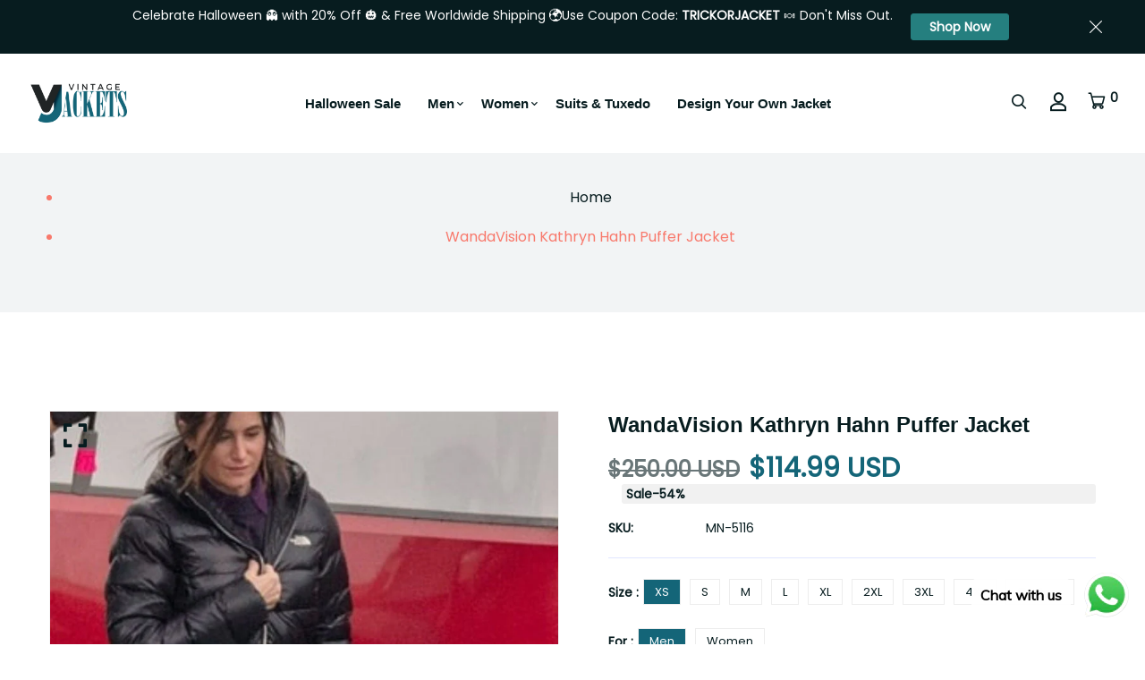

--- FILE ---
content_type: text/html; charset=utf-8
request_url: https://vjackets.com/products/wandavision-kathryn-hahn-puffer-jacket
body_size: 82436
content:

<!doctype html>
<!--[if IE 9]> <html class="ie9 no-js supports-no-cookies" lang="en"> <![endif]-->
<!--[if (gt IE 9)|!(IE)]><!--> <html class="no-js supports-no-cookies" lang="en"> <!--<![endif]-->

<head>
  <!-- Google tag (gtag.js) -->
<script async src="https://www.googletagmanager.com/gtag/js?id=AW-11331680228"></script>
<script>
  window.dataLayer = window.dataLayer || [];
  function gtag(){dataLayer.push(arguments);}
  gtag('js', new Date());

  gtag('config', 'AW-11331680228');
</script>
<!-- Event snippet for [5c98] Google for WooCommerce purchase action conversion page -->
<script>
  gtag('event', 'conversion', {
      'send_to': 'AW-11331680228/e-lQCMP3qJsaEOTvrpsq',
      'value': 0.0,
      'currency': 'USD',
      'transaction_id': ''
  });
</script>

 <script>/* start spd config */window._spt_delay_keywords=["/gtag/js,gtag(,/checkouts,/tiktok-track.js,/hotjar-,/smile-,/adoric.js,/wpm/,fbq("];/* end spd config */</script>      
  
      <script>
  class BotDetection {
    constructor() {
      this.allTestFunctions = [
        'testUserAgent',
        'testChromeWindow',
        'testPlugins',
        'testAppVersion',
        'testConnectionRtt',
        'testSamsungBrowser',
      ];
    }

    //* All Tests *//
    // User Agent
    testUserAgent() {
      if (/Headless/.test(window.navigator.userAgent)) {
        // Headless
        return 1;
      } else {
        // Not Headless
        return 0;
      }
    }

    // Window.Chrome
    testChromeWindow() {
      if (eval.toString().length == 33 && !window.chrome) {
        // Headless
        return 1;
      } else {
        // Not Headless
        return 0;
      }
    }

    // Notification Permissions
    testNotificationPermissions(callback) {
      if (navigator.permissions) {
        navigator.permissions.query({ name: 'notifications' }).then(function (permissionStatus) {
          if (Notification.permission === 'denied' && permissionStatus.state === 'prompt') {
            // Headless
            callback(1);
          } else {
            // Not Headless
            callback(0);
          }
        });
      } else {
        callback(0);
      }
    }

    // No Plugins
    testPlugins() {
      let length = navigator.plugins.length;
      return length === 0 ? 1 : 0;
    }

    // App Version
    testAppVersion() {
      let appVersion = navigator.appVersion;
      return /headless/i.test(appVersion) ? 1 : 0;
    }

    // Connection Rtt
    testConnectionRtt() {
      let connection = navigator.connection;
      let connectionRtt = connection ? connection.rtt : undefined;

      if (connectionRtt === undefined) {
        return 0; // Flag doesn't even exists so just return NOT HEADLESS
      } else {
        return connectionRtt === 0 ? 1 : 0;
      }
    }

    testSamsungBrowser() {
      if (navigator.userAgent.match(/SamsungBrowser/i)) {
        return 0;
      } else {
        return 1;
      }
    }

    //* Main Functions *//
    getBotScore() {
      let score = 0;
      let testsRun = 0;

      // Notification Permissions test has to be done using Callbacks
      // That's why it's done separately from all the other tests.
      this.testNotificationPermissions(function (v) {
        score += v;
        testsRun++;
        //document.write("<p>testNotificationPermissions: " + v + "</p>"); // This is only used for debugging
      });

      // Loop through all functions and add their results together
      for (let i = 0; i < this.allTestFunctions.length; i++) {
        score += this[this.allTestFunctions[i]].apply();
        testsRun++;
        //document.write("<p>" + this.allTestFunctions[i] + ": " + this[this.allTestFunctions[i]].apply()+ "</p>"); // This is only used for debugging
      }

      return score / testsRun;
    }
  }

  var botDetector = new BotDetection();
  window.botScore = botDetector.getBotScore();
</script>
<script>
  console.error('ee bot score:', window.botScore);
  window.YETT_BLACKLIST = [];

  if (window.botScore && window.botScore > 0.34) {
    window.isBot = true;
    console.error('ee bot detected', window.botScore);
    window.YETT_BLACKLIST.push(/www\.googletagmanager\.com/);
    window.YETT_BLACKLIST.push(/googleads\.g\.doubleclick\.net/);
    window.YETT_BLACKLIST.push(/www\.googleoptimize\.com/);
    window.YETT_BLACKLIST.push(/www\.google-analytics\.com/);
    window.YETT_BLACKLIST.push(/analytics\.tiktok\.com/);
    window.YETT_BLACKLIST.push(/connect\.facebook\.net/);
    window.YETT_BLACKLIST.push(/trekkie\.storefront/);
    
      window.YETT_BLACKLIST.push(/static\.rechargecdn\.com/);
    
  } else {
    console.error('ee', 'NOO bot detected');
  }

  !function(t,e){"object"==typeof exports&&"undefined"!=typeof module?e(exports):"function"==typeof define&&define.amd?define(["exports"],e):e((t="undefined"!=typeof globalThis?globalThis:t||self).yett={})}(this,(function(t){"use strict";var e="javascript/blocked",r={blacklist:window.YETT_BLACKLIST,whitelist:window.YETT_WHITELIST},n={blacklisted:[]},i=function(t,n){return t&&(!n||n!==e)&&(!r.blacklist||r.blacklist.some((function(e){return e.test(t)})))&&(!r.whitelist||r.whitelist.every((function(e){return!e.test(t)})))},o=function(t){var e=t.getAttribute("src");return r.blacklist&&r.blacklist.every((function(t){return!t.test(e)}))||r.whitelist&&r.whitelist.some((function(t){return t.test(e)}))},c=new MutationObserver((function(t){for(var r=0;r<t.length;r++)for(var o=t[r].addedNodes,c=function(t){var r=o[t];if(1===r.nodeType&&"SCRIPT"===r.tagName){var c=r.src,l=r.type;if(i(c,l)){n.blacklisted.push([r,r.type]),r.type=e;r.addEventListener("beforescriptexecute",(function t(n){r.getAttribute("type")===e&&n.preventDefault(),r.removeEventListener("beforescriptexecute",t)})),r.parentElement&&r.parentElement.removeChild(r)}}},l=0;l<o.length;l++)c(l)}));function l(t,e){var r=Object.keys(t);if(Object.getOwnPropertySymbols){var n=Object.getOwnPropertySymbols(t);e&&(n=n.filter((function(e){return Object.getOwnPropertyDescriptor(t,e).enumerable}))),r.push.apply(r,n)}return r}function a(t){for(var e=1;e<arguments.length;e++){var r=null!=arguments[e]?arguments[e]:{};e%2?l(Object(r),!0).forEach((function(e){s(t,e,r[e])})):Object.getOwnPropertyDescriptors?Object.defineProperties(t,Object.getOwnPropertyDescriptors(r)):l(Object(r)).forEach((function(e){Object.defineProperty(t,e,Object.getOwnPropertyDescriptor(r,e))}))}return t}function s(t,e,r){return e in t?Object.defineProperty(t,e,{value:r,enumerable:!0,configurable:!0,writable:!0}):t[e]=r,t}function u(t,e){return function(t){if(Array.isArray(t))return t}(t)||function(t,e){var r=null==t?null:"undefined"!=typeof Symbol&&t[Symbol.iterator]||t["@@iterator"];if(null==r)return;var n,i,o=[],c=!0,l=!1;try{for(r=r.call(t);!(c=(n=r.next()).done)&&(o.push(n.value),!e||o.length!==e);c=!0);}catch(t){l=!0,i=t}finally{try{c||null==r.return||r.return()}finally{if(l)throw i}}return o}(t,e)||f(t,e)||function(){throw new TypeError("Invalid attempt to destructure non-iterable instance.\nIn order to be iterable, non-array objects must have a [Symbol.iterator]() method.")}()}function p(t){return function(t){if(Array.isArray(t))return y(t)}(t)||function(t){if("undefined"!=typeof Symbol&&null!=t[Symbol.iterator]||null!=t["@@iterator"])return Array.from(t)}(t)||f(t)||function(){throw new TypeError("Invalid attempt to spread non-iterable instance.\nIn order to be iterable, non-array objects must have a [Symbol.iterator]() method.")}()}function f(t,e){if(t){if("string"==typeof t)return y(t,e);var r=Object.prototype.toString.call(t).slice(8,-1);return"Object"===r&&t.constructor&&(r=t.constructor.name),"Map"===r||"Set"===r?Array.from(t):"Arguments"===r||/^(?:Ui|I)nt(?:8|16|32)(?:Clamped)?Array$/.test(r)?y(t,e):void 0}}function y(t,e){(null==e||e>t.length)&&(e=t.length);for(var r=0,n=new Array(e);r<e;r++)n[r]=t[r];return n}c.observe(document.documentElement,{childList:!0,subtree:!0});var b=document.createElement,d={src:Object.getOwnPropertyDescriptor(HTMLScriptElement.prototype,"src"),type:Object.getOwnPropertyDescriptor(HTMLScriptElement.prototype,"type")};document.createElement=function(){for(var t=arguments.length,r=new Array(t),n=0;n<t;n++)r[n]=arguments[n];if("script"!==r[0].toLowerCase())return b.bind(document).apply(void 0,r);var o=b.bind(document).apply(void 0,r);try{Object.defineProperties(o,{src:a(a({},d.src),{},{set:function(t){i(t,o.type)&&d.type.set.call(this,e),d.src.set.call(this,t)}}),type:a(a({},d.type),{},{get:function(){var t=d.type.get.call(this);return t===e||i(this.src,t)?null:t},set:function(t){var r=i(o.src,o.type)?e:t;d.type.set.call(this,r)}})}),o.setAttribute=function(t,e){"type"===t||"src"===t?o[t]=e:HTMLScriptElement.prototype.setAttribute.call(o,t,e)}}catch(t){console.warn("Yett: unable to prevent script execution for script src ",o.src,".\n",'A likely cause would be because you are using a third-party browser extension that monkey patches the "document.createElement" function.')}return o};var v=new RegExp("[|\\{}()[\\]^$+*?.]","g");t.unblock=function(){for(var t=arguments.length,i=new Array(t),l=0;l<t;l++)i[l]=arguments[l];i.length<1?(r.blacklist=[],r.whitelist=[]):(r.blacklist&&(r.blacklist=r.blacklist.filter((function(t){return i.every((function(e){return"string"==typeof e?!t.test(e):e instanceof RegExp?t.toString()!==e.toString():void 0}))}))),r.whitelist&&(r.whitelist=[].concat(p(r.whitelist),p(i.map((function(t){if("string"==typeof t){var e=".*"+t.replace(v,"\\$&")+".*";if(r.whitelist.every((function(t){return t.toString()!==e.toString()})))return new RegExp(e)}else if(t instanceof RegExp&&r.whitelist.every((function(e){return e.toString()!==t.toString()})))return t;return null})).filter(Boolean)))));for(var a=document.querySelectorAll('script[type="'.concat(e,'"]')),s=0;s<a.length;s++){var f=a[s];o(f)&&(n.blacklisted.push([f,"application/javascript"]),f.parentElement.removeChild(f))}var y=0;p(n.blacklisted).forEach((function(t,e){var r=u(t,2),i=r[0],c=r[1];if(o(i)){for(var l=document.createElement("script"),a=0;a<i.attributes.length;a++){var s=i.attributes[a];"src"!==s.name&&"type"!==s.name&&l.setAttribute(s.name,i.attributes[a].value)}l.setAttribute("src",i.src),l.setAttribute("type",c||"application/javascript"),document.head.appendChild(l),n.blacklisted.splice(e-y,1),y++}})),r.blacklist&&r.blacklist.length<1&&c.disconnect()},Object.defineProperty(t,"__esModule",{value:!0})}));
</script>

<script>
  let optThemeConfig = {
    blockAllJs: false,
    blockRemoteScripts: ['pushdaddy_a3.js','uppromote.js', 'customer-referral.js', 'booster_currency.js', 'instantpage.js', 'inbox-chat-loader.js', 'shopifyChatV1Widget.js', 'polyfill.min.js', 'quicklink.js', 'message-bar.js', 'nova-cur-app-embed.js' ],
    blockInlineScripts: [],
  };
  if (window.isBot) {
    optThemeConfig.blockRemoteScripts.push('slick');
    optThemeConfig.blockRemoteScripts.push('yotpo');
    optThemeConfig.blockRemoteScripts.push('bat.js');
    optThemeConfig.blockRemoteScripts.push('preloads.js');
    optThemeConfig.blockRemoteScripts.push('guarantee-cdn.com');
    optThemeConfig.blockRemoteScripts.push('bundle.js');
    optThemeConfig.blockRemoteScripts.push('5661618.js');
    optThemeConfig.blockRemoteScripts.push('jquery');
    optThemeConfig.blockRemoteScripts.push('track');
    optThemeConfig.blockRemoteScripts.push('attn.tv');
    optThemeConfig.blockRemoteScripts.push('eyeota');

    optThemeConfig.blockInlineScripts.push('(!window.Shopify.featureAssets)');
    optThemeConfig.blockInlineScripts.push('!function(o)');
    optThemeConfig.blockInlineScripts.push("!function(){'use strict");
    optThemeConfig.blockInlineScripts.push("document.addEventListener('allLoad'");
    optThemeConfig.blockInlineScripts.push("(e.type = 'text/javascript'), (e.async = true)");
    optThemeConfig.blockInlineScripts.push('(function (h, o, t, j, a, r)');
    optThemeConfig.blockInlineScripts.push('(function (w, d, t, r, u) {');
    optThemeConfig.blockInlineScripts.push('_vwo_code=(function()');
    optThemeConfig.blockInlineScripts.push('(function(){if ("sendBeacon"');
    optThemeConfig.blockInlineScripts.push('(function e(e,n,a,t,r){var');
    optThemeConfig.blockInlineScripts.push('(window.gaDevIds=window.gaDevIds');
    optThemeConfig.blockInlineScripts.push('window.BOOMR');
  }
  let optNodes = [];
  let optCssNode = [];
  const optObserver = new MutationObserver((mutations) => {
    mutations.forEach(({ addedNodes }) => {
      addedNodes.forEach((node) => {
        // { % if template contains 'collection' and template.suffix == 'native-template' %}
        //   if (node.nodeType === 1 && node.tagName === 'LINK') {
        //     if((node.href != '' && node.href.includes('global-hero-banner.css')) || (node.href != '' && node.href.includes('global-banner.css')) ){
        //       optCssNode.push(node);
        //       node.parentElement.removeChild(node);
        //     }
        //   }
        // { % endif %}
        // For each added script tag
        if (node.nodeType === 1 && node.tagName === 'SCRIPT') {
          if (optThemeConfig.blockAllJs) {
            optNodes.push(node);
            node.type = 'javascript/blocked';
            // Unnecessary, but cleaner: remove the node from the DOM
            if (node.parentElement) {
              node.parentElement.removeChild(node);
            }
            console.log('Blocked Scripts', optNodes);
          } else {
            if (node.innerText) {
              if (optThemeConfig.blockInlineScripts.some((x) => node.innerText.includes(x))) {
                optNodes.push(node);
                node.type = 'javascript/blocked';

                if (node.parentElement) {
                  node.parentElement.removeChild(node);
                }
              }
            } else {
              if (optThemeConfig.blockRemoteScripts.some((x) => node.src.includes(x))) {
                optNodes.push(node);
                node.type = 'javascript/blocked';

                if (node.parentElement) {
                  node.parentElement.removeChild(node);
                }
              }
            }
          }
        }
      });
    });
  });
  // Starts the monitoring
  optObserver.observe(document.documentElement, {
    childList: true,
    subtree: true,
  });
</script>
<script type="noscript-s">
  console.log(
    'ee',
    optNodes.map((x) => x.src),
  );

  setTimeout(() => {
    optObserver.disconnect();
    if (!window.isBot) {
      window.yett.unblock();

      for (let i = 0; i < optNodes.length; i++) {
        optNodes[i].type = 'text/javascript';
        let script = document.createElement('script');
        if (optNodes[i].src) {
          script.src = optNodes[i].src;
        }
        script.type = 'text/javascript';
        script.innerHTML = optNodes[i].innerHTML;
        document.querySelector('body').appendChild(script);
        console.log('ee', optNodes[i].src);
      }
      for (let i = 0; i < optCssNode.length; i++) {
        let lnk = document.createElement('link');
        lnk.href = optCssNode[i].href;
        document.querySelector('body').appendChild(lnk);
      }
    }
  }, 10);
</script>
  
      
  <script>
  window.addEventListener('wnw_load', function (e) {
    setTimeout(() => {
      var evt = document.createEvent('Event');
      evt.initEvent('wnw_load_custom', false, false);
      window.dispatchEvent(evt);
    }, 2000);
    setTimeout(() => {
      window.emitEvent = function (e, n, t) {
        if (e) {
          (n = n || window), (t = t || {});
          var a = new CustomEvent(e, { bubbles: !0, cancelable: !0, detail: t });
          n.dispatchEvent(a);
        }
      };
      setTimeout(() => {
        emitEvent('allLoad', window, {});
      }, 10);
      setTimeout(() => {
        emitEvent('allLoad', document, {});
      }, 10);
    }, 100);
  });
</script>
<script type="noscript-s">
  document.body.classList.add('jsLoaded');
</script>
 
  

<script>
window.KiwiSizing = window.KiwiSizing === undefined ? {} : window.KiwiSizing;
KiwiSizing.shop = "ed2271.myshopify.com";


KiwiSizing.data = {
  collections: "443856716066,443862745378,443856748834,443857436962,443857994018,443860746530",
  tags: "KATHRYN HAHN PUFFER,SUPERHERO,WANDAVISION,WOMEN JACKET",
  product: "8262053822754",
  vendor: "My Store",
  type: "",
  title: "WandaVision Kathryn Hahn Puffer Jacket",
  images: ["\/\/vjackets.com\/cdn\/shop\/products\/WandaVision-Kathryn-Hahn-Puffer-Jacket_fec52d93-398c-4a6f-a0ff-adc4ee484c66.jpg?v=1683880924","\/\/vjackets.com\/cdn\/shop\/products\/WandaVision-Kathryn-Hahn-Black-Jacket-510x638_4f22a567-4778-409f-847b-1689903b1b55.jpg?v=1683880924"],
  options: [{"name":"Size","position":1,"values":["XS","S","M","L","XL","2XL","3XL","4XL","Custom"]},{"name":"For","position":2,"values":["Men","Women"]}],
  variants: [{"id":45103034237218,"title":"XS \/ Men","option1":"XS","option2":"Men","option3":null,"sku":"MN-5116","requires_shipping":true,"taxable":true,"featured_image":null,"available":true,"name":"WandaVision Kathryn Hahn Puffer Jacket - XS \/ Men","public_title":"XS \/ Men","options":["XS","Men"],"price":11499,"weight":0,"compare_at_price":25000,"inventory_management":"shopify","barcode":"","requires_selling_plan":false,"selling_plan_allocations":[]},{"id":45103034269986,"title":"XS \/ Women","option1":"XS","option2":"Women","option3":null,"sku":"MN-5116","requires_shipping":true,"taxable":true,"featured_image":null,"available":true,"name":"WandaVision Kathryn Hahn Puffer Jacket - XS \/ Women","public_title":"XS \/ Women","options":["XS","Women"],"price":11499,"weight":0,"compare_at_price":25000,"inventory_management":"shopify","barcode":"","requires_selling_plan":false,"selling_plan_allocations":[]},{"id":45103034302754,"title":"S \/ Men","option1":"S","option2":"Men","option3":null,"sku":"MN-5116","requires_shipping":true,"taxable":true,"featured_image":null,"available":true,"name":"WandaVision Kathryn Hahn Puffer Jacket - S \/ Men","public_title":"S \/ Men","options":["S","Men"],"price":11499,"weight":0,"compare_at_price":25000,"inventory_management":"shopify","barcode":"","requires_selling_plan":false,"selling_plan_allocations":[]},{"id":45103034335522,"title":"S \/ Women","option1":"S","option2":"Women","option3":null,"sku":"MN-5116","requires_shipping":true,"taxable":true,"featured_image":null,"available":true,"name":"WandaVision Kathryn Hahn Puffer Jacket - S \/ Women","public_title":"S \/ Women","options":["S","Women"],"price":11499,"weight":0,"compare_at_price":25000,"inventory_management":"shopify","barcode":"","requires_selling_plan":false,"selling_plan_allocations":[]},{"id":45103034368290,"title":"M \/ Men","option1":"M","option2":"Men","option3":null,"sku":"MN-5116","requires_shipping":true,"taxable":true,"featured_image":null,"available":true,"name":"WandaVision Kathryn Hahn Puffer Jacket - M \/ Men","public_title":"M \/ Men","options":["M","Men"],"price":11499,"weight":0,"compare_at_price":25000,"inventory_management":"shopify","barcode":"","requires_selling_plan":false,"selling_plan_allocations":[]},{"id":45103034401058,"title":"M \/ Women","option1":"M","option2":"Women","option3":null,"sku":"MN-5116","requires_shipping":true,"taxable":true,"featured_image":null,"available":true,"name":"WandaVision Kathryn Hahn Puffer Jacket - M \/ Women","public_title":"M \/ Women","options":["M","Women"],"price":11499,"weight":0,"compare_at_price":25000,"inventory_management":"shopify","barcode":"","requires_selling_plan":false,"selling_plan_allocations":[]},{"id":45103034433826,"title":"L \/ Men","option1":"L","option2":"Men","option3":null,"sku":"MN-5116","requires_shipping":true,"taxable":true,"featured_image":null,"available":true,"name":"WandaVision Kathryn Hahn Puffer Jacket - L \/ Men","public_title":"L \/ Men","options":["L","Men"],"price":11499,"weight":0,"compare_at_price":25000,"inventory_management":"shopify","barcode":"","requires_selling_plan":false,"selling_plan_allocations":[]},{"id":45103034466594,"title":"L \/ Women","option1":"L","option2":"Women","option3":null,"sku":"MN-5116","requires_shipping":true,"taxable":true,"featured_image":null,"available":true,"name":"WandaVision Kathryn Hahn Puffer Jacket - L \/ Women","public_title":"L \/ Women","options":["L","Women"],"price":11499,"weight":0,"compare_at_price":25000,"inventory_management":"shopify","barcode":"","requires_selling_plan":false,"selling_plan_allocations":[]},{"id":45103034499362,"title":"XL \/ Men","option1":"XL","option2":"Men","option3":null,"sku":"MN-5116","requires_shipping":true,"taxable":true,"featured_image":null,"available":true,"name":"WandaVision Kathryn Hahn Puffer Jacket - XL \/ Men","public_title":"XL \/ Men","options":["XL","Men"],"price":11499,"weight":0,"compare_at_price":25000,"inventory_management":"shopify","barcode":"","requires_selling_plan":false,"selling_plan_allocations":[]},{"id":45103034532130,"title":"XL \/ Women","option1":"XL","option2":"Women","option3":null,"sku":"MN-5116","requires_shipping":true,"taxable":true,"featured_image":null,"available":true,"name":"WandaVision Kathryn Hahn Puffer Jacket - XL \/ Women","public_title":"XL \/ Women","options":["XL","Women"],"price":11499,"weight":0,"compare_at_price":25000,"inventory_management":"shopify","barcode":"","requires_selling_plan":false,"selling_plan_allocations":[]},{"id":45103034564898,"title":"2XL \/ Men","option1":"2XL","option2":"Men","option3":null,"sku":"MN-5116","requires_shipping":true,"taxable":true,"featured_image":null,"available":true,"name":"WandaVision Kathryn Hahn Puffer Jacket - 2XL \/ Men","public_title":"2XL \/ Men","options":["2XL","Men"],"price":11499,"weight":0,"compare_at_price":25000,"inventory_management":"shopify","barcode":"","requires_selling_plan":false,"selling_plan_allocations":[]},{"id":45103034597666,"title":"2XL \/ Women","option1":"2XL","option2":"Women","option3":null,"sku":"MN-5116","requires_shipping":true,"taxable":true,"featured_image":null,"available":true,"name":"WandaVision Kathryn Hahn Puffer Jacket - 2XL \/ Women","public_title":"2XL \/ Women","options":["2XL","Women"],"price":11499,"weight":0,"compare_at_price":25000,"inventory_management":"shopify","barcode":"","requires_selling_plan":false,"selling_plan_allocations":[]},{"id":45103034630434,"title":"3XL \/ Men","option1":"3XL","option2":"Men","option3":null,"sku":"MN-5116","requires_shipping":true,"taxable":true,"featured_image":null,"available":true,"name":"WandaVision Kathryn Hahn Puffer Jacket - 3XL \/ Men","public_title":"3XL \/ Men","options":["3XL","Men"],"price":11499,"weight":0,"compare_at_price":25000,"inventory_management":"shopify","barcode":"","requires_selling_plan":false,"selling_plan_allocations":[]},{"id":45103034663202,"title":"3XL \/ Women","option1":"3XL","option2":"Women","option3":null,"sku":"MN-5116","requires_shipping":true,"taxable":true,"featured_image":null,"available":true,"name":"WandaVision Kathryn Hahn Puffer Jacket - 3XL \/ Women","public_title":"3XL \/ Women","options":["3XL","Women"],"price":11499,"weight":0,"compare_at_price":25000,"inventory_management":"shopify","barcode":"","requires_selling_plan":false,"selling_plan_allocations":[]},{"id":45103034695970,"title":"4XL \/ Men","option1":"4XL","option2":"Men","option3":null,"sku":"MN-5116","requires_shipping":true,"taxable":true,"featured_image":null,"available":true,"name":"WandaVision Kathryn Hahn Puffer Jacket - 4XL \/ Men","public_title":"4XL \/ Men","options":["4XL","Men"],"price":11499,"weight":0,"compare_at_price":25000,"inventory_management":"shopify","barcode":"","requires_selling_plan":false,"selling_plan_allocations":[]},{"id":45103034728738,"title":"4XL \/ Women","option1":"4XL","option2":"Women","option3":null,"sku":"MN-5116","requires_shipping":true,"taxable":true,"featured_image":null,"available":true,"name":"WandaVision Kathryn Hahn Puffer Jacket - 4XL \/ Women","public_title":"4XL \/ Women","options":["4XL","Women"],"price":11499,"weight":0,"compare_at_price":25000,"inventory_management":"shopify","barcode":"","requires_selling_plan":false,"selling_plan_allocations":[]},{"id":45103034761506,"title":"Custom \/ Men","option1":"Custom","option2":"Men","option3":null,"sku":"MN-5116","requires_shipping":true,"taxable":true,"featured_image":null,"available":true,"name":"WandaVision Kathryn Hahn Puffer Jacket - Custom \/ Men","public_title":"Custom \/ Men","options":["Custom","Men"],"price":14499,"weight":0,"compare_at_price":27500,"inventory_management":"shopify","barcode":"","requires_selling_plan":false,"selling_plan_allocations":[]},{"id":45103034794274,"title":"Custom \/ Women","option1":"Custom","option2":"Women","option3":null,"sku":"MN-5116","requires_shipping":true,"taxable":true,"featured_image":null,"available":true,"name":"WandaVision Kathryn Hahn Puffer Jacket - Custom \/ Women","public_title":"Custom \/ Women","options":["Custom","Women"],"price":14499,"weight":0,"compare_at_price":27500,"inventory_management":"shopify","barcode":"","requires_selling_plan":false,"selling_plan_allocations":[]}],
};

</script>
	<!-- Added by AVADA SEO Suite -->
	


	<!-- /Added by AVADA SEO Suite -->
  <!-- Basic and Helper page needs -->
  <meta charset="utf-8">
  <meta http-equiv="X-UA-Compatible" content="IE=edge">
  <meta name="viewport" content="width=device-width,initial-scale=1">
  <meta name="theme-color" content="#071c1f">
  <link rel="canonical" href="https://vjackets.com/products/wandavision-kathryn-hahn-puffer-jacket">
  
  <link rel="preconnect" href="https://cdn.shopify.com">
  <link rel="preconnect" href="https://ajax.googleapis.com">
  <link rel="dns-prefetch" href="https://cdn.shopify.com"><link rel="shortcut icon" href="//vjackets.com/cdn/shop/files/fav_32x32.png?v=1685369669" type="image/png" /><!-- Title and description -->
  <title>
    Kathryn Hahn WandaVision Quilted Puffer Jacket &ndash; Vintage Jacket</title>

  
  <meta name="description" content="Stay warm and stylish with the Kathryn Hahn Puffer Jacket from WandaVision. Lightweight yet cozy, with secure payments and easy return options." />
  

  <!-- Helpers --><!-- /snippets/social-meta-tags.liquid -->


  <meta property="og:type" content="product">
  <meta property="og:title" content="WandaVision Kathryn Hahn Puffer Jacket">
  
    <meta property="og:image" content="http://vjackets.com/cdn/shop/products/WandaVision-Kathryn-Hahn-Black-Jacket-510x638_4f22a567-4778-409f-847b-1689903b1b55_grande.jpg?v=1683880924">
    <meta property="og:image:secure_url" content="https://vjackets.com/cdn/shop/products/WandaVision-Kathryn-Hahn-Black-Jacket-510x638_4f22a567-4778-409f-847b-1689903b1b55_grande.jpg?v=1683880924">
  
    <meta property="og:image" content="http://vjackets.com/cdn/shop/products/WandaVision-Kathryn-Hahn-Puffer-Jacket_fec52d93-398c-4a6f-a0ff-adc4ee484c66_grande.jpg?v=1683880924">
    <meta property="og:image:secure_url" content="https://vjackets.com/cdn/shop/products/WandaVision-Kathryn-Hahn-Puffer-Jacket_fec52d93-398c-4a6f-a0ff-adc4ee484c66_grande.jpg?v=1683880924">
  
  <meta property="og:description" content="WandaVision Kathryn Hahn Puffer JacketJACKET FEATURES:
Material: Parachute
Inner: Viscose Lining
Closure: Front Zipper Closure
Zip: YKK Zippers
Collar: Hooded Collar
Cuffs: Open Hem Cuffs
Color: Black
">
  <meta property="og:price:amount" content="114.99">
  <meta property="og:price:currency" content="USD">

<meta property="og:url" content="https://vjackets.com/products/wandavision-kathryn-hahn-puffer-jacket">
<meta property="og:site_name" content="Vintage Jacket">




  <meta name="twitter:card" content="summary">


  <meta name="twitter:title" content="WandaVision Kathryn Hahn Puffer Jacket">
  <meta name="twitter:description" content="WandaVision Kathryn Hahn Puffer JacketJACKET FEATURES:
Material: Parachute
Inner: Viscose Lining
Closure: Front Zipper Closure
Zip: YKK Zippers
Collar: Hooded Collar
Cuffs: Open Hem Cuffs
Color: Black">
  <meta name="twitter:image" content="https://vjackets.com/cdn/shop/products/WandaVision-Kathryn-Hahn-Puffer-Jacket_fec52d93-398c-4a6f-a0ff-adc4ee484c66_grande.jpg?v=1683880924">
  <meta name="twitter:image:width" content="600">
  <meta name="twitter:image:height" content="600">

<style data-shopify>
  

  @font-face {
  font-family: Poppins;
  font-weight: 400;
  font-style: normal;
  src: url("//vjackets.com/cdn/fonts/poppins/poppins_n4.0ba78fa5af9b0e1a374041b3ceaadf0a43b41362.woff2") format("woff2"),
       url("//vjackets.com/cdn/fonts/poppins/poppins_n4.214741a72ff2596839fc9760ee7a770386cf16ca.woff") format("woff");
}

  @font-face {
  font-family: Jost;
  font-weight: 400;
  font-style: normal;
  src: url("//vjackets.com/cdn/fonts/jost/jost_n4.d47a1b6347ce4a4c9f437608011273009d91f2b7.woff2") format("woff2"),
       url("//vjackets.com/cdn/fonts/jost/jost_n4.791c46290e672b3f85c3d1c651ef2efa3819eadd.woff") format("woff");
}

/* ----------------------------------------------------
  Normalize    071C1F   0E292D
  ---------------------------------------------------- */
  :root {
  
  --ltn__primary-color: #071c1f;
  
  --ltn__primary-color-2: #041113;
  /* Darken */
  --ltn__primary-color-3: #133236;
  /* Lighten */
  
  --ltn__secondary-color: #146578;
  
  --ltn__secondary-color-2: #cb3421;
  /* Darken */
  --ltn__secondary-color-3: #fb412a;
  /* Lighten */
  --ltn__heading-color: #071c1f;
  --ltn__paragraph-color: #071c1f;
  
  
  --ltn__heading-font: Jost, sans-serif;
  --ltn__body-font: Poppins, sans-serif;
  
  
  /* Footer ACD2D8 8CB2B2  */
  --ltn__color-1: #8cb2b2;
  --ltn__color-2: #ACD2D8;
  --ltn__color-3: #A3BCC0;
  --ltn__color-4: #84A2A6;
  /* Gradient Colors */
  --gradient-color-1: linear-gradient(90deg, rgba(242,139,194,1) 0%, rgba(216,177,242,1) 50%);
  --gradient-color-2: linear-gradient(to top, rgba(7,28,31,0) 0%, rgba(7,28,31,1) 90%);
  --gradient-color-3: linear-gradient(to bottom, rgba(7,28,31,0) 0%, rgba(7,28,31,1) 90%);
  --gradient-color-4: linear-gradient(to top, rgba(242,246,247,0) 0%, rgba(242,246,247,1) 90%);
  /* Background Colors */
  --section-bg-1: #F2F6F7;
  /* White */
  --section-bg-2: #071c1f;
  /* Black */
  /* Border Colors */
  --border-color-1: #e5eaee;
  /* White */
  --border-color-2: #1e2021;
  /* Black */
  --border-color-3: #576466;
  /* Black */
  --border-color-4: #eb6954;
  /* Red */
  --border-color-5: #bc3928;
  /* Red */
  --border-color-6: #103034;
  /* Black */
  --border-color-7: #d1dae0;
  /* White */
  --border-color-8: #f6f6f6;
  /* White */
  --border-color-9: #e4ecf2;
  /* White */
  --border-color-10: #ebeeee;
  /* White */
  --border-color-11: #ededed;
  /* White */
  --border-color-12: #e1e6ff;
  /* White */
  /* Box Shadow Colors */
  --ltn__box-shadow-1: 0 16px 32px 0 rgba(7, 28, 31, 0.1);
  --ltn__box-shadow-2: 0 0 4px rgba(0, 0, 0, 0.1);
  /* like border */
  --ltn__box-shadow-3: 0 1px 6px 0 rgba(32, 33, 36, .28);
  /* like border GGL */
  --ltn__box-shadow-4: 0 5px 20px 0 rgba(23, 44, 82, 0.1);
  --ltn__box-shadow-5: 0 8px 16px 0 rgba(93, 93, 93, 0.1);
  --ltn__box-shadow-6: 0 0 25px 2px rgba(93, 93, 93, 0.2);
  /* Common Colors */
  --black: #000000;
  --black-2: #22355B;
  --white: #fff;
  --white-2: #F2F6F7;
  --white-3: #e8edee;
  --white-4: #e6ecf0;
  --white-5: #f0f4f7;
  --white-6: #f1f1f1;
  --white-7: #F7F7F7;
  --white-8: #FAFAFA;
  --white-9: #F2F7FA;
  --red: #FF0000;
  --red-2: #f34f3f;
  --red-3: #DB483B;
  --silver: #C0C0C0;
  --gray: #808080;
  --maroon: #800000;
  --yellow: #FFFF00;
  --olive: #808000;
  --lime: #00FF00;
  --green: #008000;
  --aqua: #00FFFF;
  --teal: #008080;
  --blue: #0000FF;
  --navy: #000080;
  --fuchsia: #FF00FF;
  --purple: #800080;
  --pink: #FFC0CB;
  --nude: #ebc8b2;
  --orange: #ffa500;
  --ratings: #FFB800;
  /* social media colors */
  --facebook: #365493;
  --twitter: #3CF;
  --linkedin: #0077B5;
  --pinterest: #c8232c;
  --dribbble: #ea4c89;
  --behance: #131418;
  --google-plus: #dd4b39;
  --instagram: #e4405f;
  --vk: #3b5998;
  --wechat: #7bb32e;
  --youtube: #CB2027;
  --email: #F89A1E; }</style><!-- Header hook for plugins -->
  <script>window.performance && window.performance.mark && window.performance.mark('shopify.content_for_header.start');</script><meta name="google-site-verification" content="ZROOR7PINtVTRIdhd87KA_PJ4G7TBPSyjXE3Hk0I-1c">
<meta id="shopify-digital-wallet" name="shopify-digital-wallet" content="/75719672098/digital_wallets/dialog">
<meta name="shopify-checkout-api-token" content="95cbef6f25c8e390f09acf0ae967fdb3">
<meta id="in-context-paypal-metadata" data-shop-id="75719672098" data-venmo-supported="false" data-environment="production" data-locale="en_US" data-paypal-v4="true" data-currency="USD">
<link rel="alternate" type="application/json+oembed" href="https://vjackets.com/products/wandavision-kathryn-hahn-puffer-jacket.oembed">
<script async="async" src="/checkouts/internal/preloads.js?locale=en-US"></script>
<script id="shopify-features" type="application/json">{"accessToken":"95cbef6f25c8e390f09acf0ae967fdb3","betas":["rich-media-storefront-analytics"],"domain":"vjackets.com","predictiveSearch":true,"shopId":75719672098,"locale":"en"}</script>
<script>var Shopify = Shopify || {};
Shopify.shop = "ed2271.myshopify.com";
Shopify.locale = "en";
Shopify.currency = {"active":"USD","rate":"1.0"};
Shopify.country = "US";
Shopify.theme = {"name":"New99-v1-1-2","id":150232105250,"schema_name":"New99","schema_version":"1.1.2","theme_store_id":null,"role":"main"};
Shopify.theme.handle = "null";
Shopify.theme.style = {"id":null,"handle":null};
Shopify.cdnHost = "vjackets.com/cdn";
Shopify.routes = Shopify.routes || {};
Shopify.routes.root = "/";</script>
<script type="module">!function(o){(o.Shopify=o.Shopify||{}).modules=!0}(window);</script>
<script>!function(o){function n(){var o=[];function n(){o.push(Array.prototype.slice.apply(arguments))}return n.q=o,n}var t=o.Shopify=o.Shopify||{};t.loadFeatures=n(),t.autoloadFeatures=n()}(window);</script>
<script id="shop-js-analytics" type="application/json">{"pageType":"product"}</script>
<script defer="defer" async type="module" src="//vjackets.com/cdn/shopifycloud/shop-js/modules/v2/client.init-shop-cart-sync_D0dqhulL.en.esm.js"></script>
<script defer="defer" async type="module" src="//vjackets.com/cdn/shopifycloud/shop-js/modules/v2/chunk.common_CpVO7qML.esm.js"></script>
<script type="module">
  await import("//vjackets.com/cdn/shopifycloud/shop-js/modules/v2/client.init-shop-cart-sync_D0dqhulL.en.esm.js");
await import("//vjackets.com/cdn/shopifycloud/shop-js/modules/v2/chunk.common_CpVO7qML.esm.js");

  window.Shopify.SignInWithShop?.initShopCartSync?.({"fedCMEnabled":true,"windoidEnabled":true});

</script>
<script>(function() {
  var isLoaded = false;
  function asyncLoad() {
    if (isLoaded) return;
    isLoaded = true;
    var urls = ["https:\/\/cdn.shopify.com\/s\/files\/1\/0033\/3538\/9233\/files\/pushdaddy_a3.js?shop=ed2271.myshopify.com","https:\/\/d1639lhkj5l89m.cloudfront.net\/js\/storefront\/uppromote.js?shop=ed2271.myshopify.com","https:\/\/app.kiwisizing.com\/web\/js\/dist\/kiwiSizing\/plugin\/SizingPlugin.prod.js?v=328\u0026shop=ed2271.myshopify.com","https:\/\/cdn.shopify.com\/s\/files\/1\/0597\/3783\/3627\/files\/tptinstall.min.js?v=1718591634\u0026t=tapita-seo-script-tags\u0026shop=ed2271.myshopify.com","https:\/\/cdn.shopify.com\/s\/files\/1\/0757\/1967\/2098\/t\/3\/assets\/rev_75719672098.js?v=1714556082\u0026shop=ed2271.myshopify.com","https:\/\/schemaplusfiles.s3.amazonaws.com\/loader.min.js?shop=ed2271.myshopify.com"];
    for (var i = 0; i < urls.length; i++) {
      var s = document.createElement('script');
      s.type = 'text/javascript';
      s.async = true;
      s.src = urls[i];
      var x = document.getElementsByTagName('script')[0];
      x.parentNode.insertBefore(s, x);
    }
  };
  if(window.attachEvent) {
    window.attachEvent('onload', asyncLoad);
  } else {
    window.addEventListener('wnw_load_custom', asyncLoad, false);
  }
})();</script>
<script id="__st">var __st={"a":75719672098,"offset":14400,"reqid":"f690d222-0b7e-4400-83e7-6ce4e788c01e-1764309629","pageurl":"vjackets.com\/products\/wandavision-kathryn-hahn-puffer-jacket","u":"458c51400001","p":"product","rtyp":"product","rid":8262053822754};</script>
<script>window.ShopifyPaypalV4VisibilityTracking = true;</script>
<script id="captcha-bootstrap">!function(){'use strict';const t='contact',e='account',n='new_comment',o=[[t,t],['blogs',n],['comments',n],[t,'customer']],c=[[e,'customer_login'],[e,'guest_login'],[e,'recover_customer_password'],[e,'create_customer']],r=t=>t.map((([t,e])=>`form[action*='/${t}']:not([data-nocaptcha='true']) input[name='form_type'][value='${e}']`)).join(','),a=t=>()=>t?[...document.querySelectorAll(t)].map((t=>t.form)):[];function s(){const t=[...o],e=r(t);return a(e)}const i='password',u='form_key',d=['recaptcha-v3-token','g-recaptcha-response','h-captcha-response',i],f=()=>{try{return window.sessionStorage}catch{return}},m='__shopify_v',_=t=>t.elements[u];function p(t,e,n=!1){try{const o=window.sessionStorage,c=JSON.parse(o.getItem(e)),{data:r}=function(t){const{data:e,action:n}=t;return t[m]||n?{data:e,action:n}:{data:t,action:n}}(c);for(const[e,n]of Object.entries(r))t.elements[e]&&(t.elements[e].value=n);n&&o.removeItem(e)}catch(o){console.error('form repopulation failed',{error:o})}}const l='form_type',E='cptcha';function T(t){t.dataset[E]=!0}const w=window,h=w.document,L='Shopify',v='ce_forms',y='captcha';let A=!1;((t,e)=>{const n=(g='f06e6c50-85a8-45c8-87d0-21a2b65856fe',I='https://cdn.shopify.com/shopifycloud/storefront-forms-hcaptcha/ce_storefront_forms_captcha_hcaptcha.v1.5.2.iife.js',D={infoText:'Protected by hCaptcha',privacyText:'Privacy',termsText:'Terms'},(t,e,n)=>{const o=w[L][v],c=o.bindForm;if(c)return c(t,g,e,D).then(n);var r;o.q.push([[t,g,e,D],n]),r=I,A||(h.body.append(Object.assign(h.createElement('script'),{id:'captcha-provider',async:!0,src:r})),A=!0)});var g,I,D;w[L]=w[L]||{},w[L][v]=w[L][v]||{},w[L][v].q=[],w[L][y]=w[L][y]||{},w[L][y].protect=function(t,e){n(t,void 0,e),T(t)},Object.freeze(w[L][y]),function(t,e,n,w,h,L){const[v,y,A,g]=function(t,e,n){const i=e?o:[],u=t?c:[],d=[...i,...u],f=r(d),m=r(i),_=r(d.filter((([t,e])=>n.includes(e))));return[a(f),a(m),a(_),s()]}(w,h,L),I=t=>{const e=t.target;return e instanceof HTMLFormElement?e:e&&e.form},D=t=>v().includes(t);t.addEventListener('submit',(t=>{const e=I(t);if(!e)return;const n=D(e)&&!e.dataset.hcaptchaBound&&!e.dataset.recaptchaBound,o=_(e),c=g().includes(e)&&(!o||!o.value);(n||c)&&t.preventDefault(),c&&!n&&(function(t){try{if(!f())return;!function(t){const e=f();if(!e)return;const n=_(t);if(!n)return;const o=n.value;o&&e.removeItem(o)}(t);const e=Array.from(Array(32),(()=>Math.random().toString(36)[2])).join('');!function(t,e){_(t)||t.append(Object.assign(document.createElement('input'),{type:'hidden',name:u})),t.elements[u].value=e}(t,e),function(t,e){const n=f();if(!n)return;const o=[...t.querySelectorAll(`input[type='${i}']`)].map((({name:t})=>t)),c=[...d,...o],r={};for(const[a,s]of new FormData(t).entries())c.includes(a)||(r[a]=s);n.setItem(e,JSON.stringify({[m]:1,action:t.action,data:r}))}(t,e)}catch(e){console.error('failed to persist form',e)}}(e),e.submit())}));const S=(t,e)=>{t&&!t.dataset[E]&&(n(t,e.some((e=>e===t))),T(t))};for(const o of['focusin','change'])t.addEventListener(o,(t=>{const e=I(t);D(e)&&S(e,y())}));const B=e.get('form_key'),M=e.get(l),P=B&&M;t.addEventListener('allLoad',(()=>{const t=y();if(P)for(const e of t)e.elements[l].value===M&&p(e,B);[...new Set([...A(),...v().filter((t=>'true'===t.dataset.shopifyCaptcha))])].forEach((e=>S(e,t)))}))}(h,new URLSearchParams(w.location.search),n,t,e,['guest_login'])})(!0,!0)}();</script>
<script integrity="sha256-52AcMU7V7pcBOXWImdc/TAGTFKeNjmkeM1Pvks/DTgc=" data-source-attribution="shopify.loadfeatures" type="noscript-s" data-src="//vjackets.com/cdn/shopifycloud/storefront/assets/storefront/load_feature-81c60534.js" crossorigin="anonymous"></script>
<script data-source-attribution="shopify.dynamic_checkout.dynamic.init">var Shopify=Shopify||{};Shopify.PaymentButton=Shopify.PaymentButton||{isStorefrontPortableWallets:!0,init:function(){window.Shopify.PaymentButton.init=function(){};var t=document.createElement("script");t.src="https://vjackets.com/cdn/shopifycloud/portable-wallets/latest/portable-wallets.en.js",t.type="module",document.head.appendChild(t)}};
</script>
<script data-source-attribution="shopify.dynamic_checkout.buyer_consent">
  function portableWalletsHideBuyerConsent(e){var t=document.getElementById("shopify-buyer-consent"),n=document.getElementById("shopify-subscription-policy-button");t&&n&&(t.classList.add("hidden"),t.setAttribute("aria-hidden","true"),n.removeEventListener("click",e))}function portableWalletsShowBuyerConsent(e){var t=document.getElementById("shopify-buyer-consent"),n=document.getElementById("shopify-subscription-policy-button");t&&n&&(t.classList.remove("hidden"),t.removeAttribute("aria-hidden"),n.addEventListener("click",e))}window.Shopify?.PaymentButton&&(window.Shopify.PaymentButton.hideBuyerConsent=portableWalletsHideBuyerConsent,window.Shopify.PaymentButton.showBuyerConsent=portableWalletsShowBuyerConsent);
</script>
<script>
  function portableWalletsCleanup(e){e&&e.src&&console.error("Failed to load portable wallets script "+e.src);var t=document.querySelectorAll("shopify-accelerated-checkout .shopify-payment-button__skeleton, shopify-accelerated-checkout-cart .wallet-cart-button__skeleton"),e=document.getElementById("shopify-buyer-consent");for(let e=0;e<t.length;e++)t[e].remove();e&&e.remove()}function portableWalletsNotLoadedAsModule(e){e instanceof ErrorEvent&&"string"==typeof e.message&&e.message.includes("import.meta")&&"string"==typeof e.filename&&e.filename.includes("portable-wallets")&&(window.removeEventListener("error",portableWalletsNotLoadedAsModule),window.Shopify.PaymentButton.failedToLoad=e,"loading"===document.readyState?document.addEventListener("allLoad",window.Shopify.PaymentButton.init):window.Shopify.PaymentButton.init())}window.addEventListener("error",portableWalletsNotLoadedAsModule);
</script>

<script type="module" src="https://vjackets.com/cdn/shopifycloud/portable-wallets/latest/portable-wallets.en.js" onError="portableWalletsCleanup(this)" crossorigin="anonymous"></script>
<script nomodule>
  document.addEventListener("allLoad", portableWalletsCleanup);
</script>

<link id="shopify-accelerated-checkout-styles" rel="stylesheet" media="screen" href="https://vjackets.com/cdn/shopifycloud/portable-wallets/latest/accelerated-checkout-backwards-compat.css" crossorigin="anonymous">
<style id="shopify-accelerated-checkout-cart">
        #shopify-buyer-consent {
  margin-top: 1em;
  display: inline-block;
  width: 100%;
}

#shopify-buyer-consent.hidden {
  display: none;
}

#shopify-subscription-policy-button {
  background: none;
  border: none;
  padding: 0;
  text-decoration: underline;
  font-size: inherit;
  cursor: pointer;
}

#shopify-subscription-policy-button::before {
  box-shadow: none;
}

      </style>
<script id="sections-script" data-sections="related-product" defer="defer" src="//vjackets.com/cdn/shop/t/3/compiled_assets/scripts.js?12805"></script>
<script>window.performance && window.performance.mark && window.performance.mark('shopify.content_for_header.end');</script> 
<!-- /snippets/oldIE-js.liquid -->


<!--[if lt IE 9]>
<script src="//cdnjs.cloudflare.com/ajax/libs/html5shiv/3.7.2/html5shiv.min.js" type="text/javascript"></script>
<script src="//vjackets.com/cdn/shop/t/3/assets/respond.min.js?v=52248677837542619231685346512" type="text/javascript"></script>
<link href="//vjackets.com/cdn/shop/t/3/assets/respond-proxy.html" id="respond-proxy" rel="respond-proxy" />
<link href="//vjackets.com/search?q=61fcaab711bac57c3b1a5acccd3aab7d" id="respond-redirect" rel="respond-redirect" />
<script src="//vjackets.com/search?q=61fcaab711bac57c3b1a5acccd3aab7d" type="text/javascript"></script>
<![endif]-->

<!-- CSS -->
  <style>
    /*! CSS Used from: Embedded */
:root{--ltn__primary-color:#071c1f;--ltn__primary-color-2:#041113;--ltn__primary-color-3:#133236;--ltn__secondary-color:#146578;--ltn__secondary-color-2:#cb3421;--ltn__secondary-color-3:#fb412a;--ltn__heading-color:#071c1f;--ltn__paragraph-color:#071c1f;--ltn__heading-font:Futura, sans-serif;--ltn__body-font:Poppins, sans-serif;--ltn__color-1:#8cb2b2;--ltn__color-2:#ACD2D8;--ltn__color-3:#A3BCC0;--ltn__color-4:#84A2A6;--gradient-color-1:linear-gradient(90deg, rgba(242,139,194,1) 0%, rgba(216,177,242,1) 50%);--gradient-color-2:linear-gradient(to top, rgba(7,28,31,0) 0%, rgba(7,28,31,1) 90%);--gradient-color-3:linear-gradient(to bottom, rgba(7,28,31,0) 0%, rgba(7,28,31,1) 90%);--gradient-color-4:linear-gradient(to top, rgba(242,246,247,0) 0%, rgba(242,246,247,1) 90%);--section-bg-1:#F2F6F7;--section-bg-2:#071c1f;--border-color-1:#e5eaee;--border-color-2:#1e2021;--border-color-3:#576466;--border-color-4:#eb6954;--border-color-5:#bc3928;--border-color-6:#103034;--border-color-7:#d1dae0;--border-color-8:#f6f6f6;--border-color-9:#e4ecf2;--border-color-10:#ebeeee;--border-color-11:#ededed;--border-color-12:#e1e6ff;--ltn__box-shadow-1:0 16px 32px 0 rgba(7, 28, 31, 0.1);--ltn__box-shadow-2:0 0 4px rgba(0, 0, 0, 0.1);--ltn__box-shadow-3:0 1px 6px 0 rgba(32, 33, 36, .28);--ltn__box-shadow-4:0 5px 20px 0 rgba(23, 44, 82, 0.1);--ltn__box-shadow-5:0 8px 16px 0 rgba(93, 93, 93, 0.1);--ltn__box-shadow-6:0 0 25px 2px rgba(93, 93, 93, 0.2);--black:#000000;--black-2:#22355B;--white:#fff;--white-2:#F2F6F7;--white-3:#e8edee;--white-4:#e6ecf0;--white-5:#f0f4f7;--white-6:#f1f1f1;--white-7:#F7F7F7;--white-8:#FAFAFA;--white-9:#F2F7FA;--red:#FF0000;--red-2:#f34f3f;--red-3:#DB483B;--silver:#C0C0C0;--gray:#808080;--maroon:#800000;--yellow:#FFFF00;--olive:#808000;--lime:#00FF00;--green:#008000;--aqua:#00FFFF;--teal:#008080;--blue:#0000FF;--navy:#000080;--fuchsia:#FF00FF;--purple:#800080;--pink:#FFC0CB;--nude:#ebc8b2;--orange:#ffa500;--ratings:#FFB800;--facebook:#365493;--twitter:#3CF;--linkedin:#0077B5;--pinterest:#c8232c;--dribbble:#ea4c89;--behance:#131418;--google-plus:#dd4b39;--instagram:#e4405f;--vk:#3b5998;--wechat:#7bb32e;--youtube:#CB2027;--email:#F89A1E;}
/*! CSS Used from: Embedded */
.shopify-payment-button__button{border-radius:4px;border:none;box-shadow:0 0 0 0 transparent;color:white;cursor:pointer;display:block;font-size:1em;font-weight:500;line-height:1;text-align:center;width:100%;min-height:44px;transition:background 0.2s ease-in-out;}
.shopify-payment-button__button--unbranded{background-color:#1990c6;padding:1em 2em;}
.shopify-payment-button__button--unbranded:hover:not([disabled]){background-color:#136f99;}
/*! CSS Used from: https://vjackets.com/cdn/shop/t/3/assets/global.css?v=52378719896866353191695323814 ; media=all */
@media all{
.clearfix{*zoom:1;}
.clearfix:after{content:"";display:table;clear:both;}
*,input,:before,:after{box-sizing:border-box;}
html,body{padding:0;margin:0;}
footer,header,main,nav{display:block;}
.show{display:block!important;}
.hide{display:none!important;}
.text-center{text-align:center!important;}
[tabindex="-1"]:focus{outline:none;}
h1{font-size:em(36px);}
h2{font-size:em(28px);}
h3{font-size:em(22px);}
h4{font-size:em(20px);}
h5{font-size:em(16px);}
p{margin:0 0 15px;}
strong{font-weight:700;}
small{font-size:.9em;}
sup{position:relative;font-size:60%;vertical-align:baseline;}
sup{top:-.5em;}
pre{background-color:#faf7f5;font-family:Consolas,monospace;font-size:1em;border:0 none;padding:0 2px;color:#51ab62;}
pre{overflow:auto;padding:15px;margin:0 0 30px;}
hr{clear:both;border-top:solid #e5e5e5;border-width:1px 0 0;margin:30px 0;height:0;}
a{color:#071c1f;text-decoration:none;background:transparent;}
a:hover,a:focus{color:#15545d;}
button{overflow:visible;}
.btn{display:inline-block;padding:8px 10px;width:auto;margin:0;line-height:1.42;font-weight:700;text-decoration:none;text-align:center;vertical-align:middle;white-space:nowrap;cursor:pointer;border:1px solid transparent;-webkit-user-select:none;-moz-user-select:none;-ms-user-select:none;user-select:none;-webkit-appearance:none;-moz-appearance:none;border-radius:3px;}
ul{margin:0 0 15px 20px;padding:0;}
ul ul{margin:4px 0 5px 20px;}
li{margin-bottom:.25em;}
table{width:100%;border-collapse:collapse;border-spacing:0;}
td{text-align:left;padding:15px;border:1px solid #e5e5e5;}
img{border:0 none;}
svg:not(:root){overflow:hidden;}
img,iframe{max-width:100%;}
form{margin-bottom:0;}
@media screen and (max-width: 768px){
input,textarea{font-size:16px;}
}
input,textarea,button,select{padding:0;margin:0;-webkit-user-select:text;-moz-user-select:text;-ms-user-select:text;user-select:text;}
button{background:none;border:none;cursor:pointer;}
button,input,textarea{-webkit-appearance:none;-moz-appearance:none;}
button{background:none;border:none;display:inline-block;cursor:pointer;}
button{cursor:pointer;}
input,textarea,select{border:1px solid #e5e5e5;max-width:100%;padding:8px 10px;border-radius:3px;}
input:focus,textarea:focus,select:focus{border:1px solid #cccccc;}
textarea{min-height:100px;}
input[type=radio]{display:inline;margin:0 8px 0 0;padding:0;width:auto;}
input[type=radio]{-webkit-appearance:radio;-moz-appearance:radio;}
select{-webkit-appearance:none;-moz-appearance:none;appearance:none;background-position:right center;background-image:url(https://ontest1.myshopify.com/services/assets/120552259644/editor_asset/ico-select.svg);background-repeat:no-repeat;background-position:right 10px center;background-color:transparent;padding-right:28px;text-indent:.01px;text-overflow:"";cursor:pointer;}
option{color:#000;background-color:#fff;}
label[for]{cursor:pointer;}
.icon-search:before{content:"s";}
.product-single__variants{display:none;}
}
/*! CSS Used from: https://vjackets.com/cdn/shop/t/3/assets/font-icons.css?v=129503509209422516821685346511 ; media=all */
@media all{
.fa,.fab,.far,.fas{-moz-osx-font-smoothing:grayscale;-webkit-font-smoothing:antialiased;display:inline-block;font-style:normal;font-variant:normal;text-rendering:auto;line-height:1;}
.fa-pulse{-webkit-animation:fa-spin 1s steps(8) infinite;animation:fa-spin 1s steps(8) infinite;}
.fa-angle-up:before{content:"\f106";}
.fa-arrow-left:before{content:"\f060";}
.fa-arrow-right:before{content:"\f061";}
.fa-check-circle:before{content:"\f058";}
.fa-envelope:before{content:"\f0e0";}
.fa-eye:before{content:"\f06e";}
.fa-facebook-f:before{content:"\f39e";}
.fa-heart:before{content:"\f004";}
.fa-instagram:before{content:"\f16d";}
.fa-pinterest:before{content:"\f0d2";}
.fa-shopping-cart:before{content:"\f07a";}
.fa-spinner:before{content:"\f110";}
.fa-tiktok:before{content:"\e07b";}
.fa-twitter:before{content:"\f099";}
.fa-user:before{content:"\f007";}
.fab{font-family:"Font Awesome 5 Brands";}
.fab,.far{font-weight:400;}
.fa,.far,.fas{font-family:"Font Awesome 5 Free";}
.fa,.fas{font-weight:900;}
[class^=icon-],[class*=" icon-"]{font-family:icomoon!important;speak:never;font-style:normal;font-weight:400;font-variant:normal;text-transform:none;line-height:1;-webkit-font-smoothing:antialiased;-moz-osx-font-smoothing:grayscale;}
.icon-cancel:before{content:"\e900";}
.icon-shopping-cart:before{content:"\e933";}
.icon-search:before{content:"\e93b";}
.icon-user:before{content:"\e93f";}
}
/*! CSS Used from: https://vjackets.com/cdn/shop/t/3/assets/plugins.css?v=13514829268359839611685346512 ; media=all */
@media all{
:root{--blue:#007bff;--indigo:#6610f2;--purple:#6f42c1;--pink:#e83e8c;--red:#dc3545;--orange:#fd7e14;--yellow:#ffc107;--green:#28a745;--teal:#20c997;--cyan:#17a2b8;--white:#fff;--gray:#6c757d;--gray-dark:#343a40;--primary:#007bff;--secondary:#6c757d;--success:#28a745;--info:#17a2b8;--warning:#ffc107;--danger:#dc3545;--light:#f8f9fa;--dark:#343a40;--breakpoint-xs:0;--breakpoint-sm:576px;--breakpoint-md:768px;--breakpoint-lg:992px;--breakpoint-xl:1200px;--font-family-sans-serif:-apple-system,BlinkMacSystemFont,"Segoe UI",Roboto,"Helvetica Neue",Arial,"Noto Sans",sans-serif,"Apple Color Emoji","Segoe UI Emoji","Segoe UI Symbol","Noto Color Emoji";--font-family-monospace:SFMono-Regular,Menlo,Monaco,Consolas,"Liberation Mono","Courier New",monospace;}
*,:after,:before{box-sizing:border-box;}
html{font-family:sans-serif;line-height:1.15;-webkit-text-size-adjust:100%;-webkit-tap-highlight-color:transparent;}
footer,header,main,nav{display:block;}
body{margin:0;font-family:-apple-system,BlinkMacSystemFont,Segoe UI,Roboto,Helvetica Neue,Arial,Noto Sans,sans-serif,"Apple Color Emoji","Segoe UI Emoji",Segoe UI Symbol,"Noto Color Emoji";font-size:1rem;font-weight:400;line-height:1.5;color:#212529;text-align:left;background-color:#fff;}
[tabindex="-1"]:focus{outline:0!important;}
hr{box-sizing:content-box;height:0;overflow:visible;}
h1,h2,h3,h4,h5{margin-top:0;margin-bottom:.5rem;}
p{margin-top:0;margin-bottom:1rem;}
ul{margin-top:0;margin-bottom:1rem;}
ul ul{margin-bottom:0;}
dd{margin-bottom:.5rem;margin-left:0;}
strong{font-weight:bolder;}
small{font-size:80%;}
sup{position:relative;font-size:75%;line-height:0;vertical-align:baseline;}
sup{top:-.5em;}
a{color:#007bff;text-decoration:none;background-color:transparent;}
a:hover{color:#0056b3;text-decoration:underline;}
a:not([href]):not([tabindex]){color:inherit;text-decoration:none;}
a:not([href]):not([tabindex]):focus,a:not([href]):not([tabindex]):hover{color:inherit;text-decoration:none;}
a:not([href]):not([tabindex]):focus{outline:0;}
pre{font-family:SFMono-Regular,Menlo,Monaco,Consolas,Liberation Mono,Courier New,monospace;font-size:1em;}
pre{margin-top:0;margin-bottom:1rem;overflow:auto;}
img{vertical-align:middle;border-style:none;}
svg{overflow:hidden;vertical-align:middle;}
table{border-collapse:collapse;}
label{display:inline-block;margin-bottom:.5rem;}
button{border-radius:0;}
button:focus{outline:1px dotted;outline:5px auto -webkit-focus-ring-color;}
button,input,select,textarea{margin:0;font-family:inherit;font-size:inherit;line-height:inherit;}
button,input{overflow:visible;}
button,select{text-transform:none;}
select{word-wrap:normal;}
[type=button],[type=submit],button{-webkit-appearance:button;}
[type=button]:not(:disabled),[type=submit]:not(:disabled),button:not(:disabled){cursor:pointer;}
input[type=radio]{box-sizing:border-box;padding:0;}
textarea{overflow:auto;resize:vertical;}
[type=search]{outline-offset:-2px;-webkit-appearance:none;}
h1,h2,h3,h4,h5{margin-bottom:.5rem;font-weight:500;line-height:1.2;}
h1{font-size:2.5rem;}
h2{font-size:2rem;}
h3{font-size:1.75rem;}
h4{font-size:1.5rem;}
h5{font-size:1.25rem;}
hr{margin-top:1rem;margin-bottom:1rem;border:0;border-top:1px solid rgba(0,0,0,.1);}
small{font-size:80%;font-weight:400;}
pre{display:block;font-size:87.5%;color:#212529;}
.container{width:100%;padding-right:15px;padding-left:15px;margin-right:auto;margin-left:auto;}
@media (min-width:576px){
.container{max-width:540px;}
}
@media (min-width:768px){
.container{max-width:720px;}
}
@media (min-width:992px){
.container{max-width:960px;}
}
@media (min-width:1200px){
.container{max-width:1140px;}
}
.container-fluid{width:100%;padding-right:15px;padding-left:15px;margin-right:auto;margin-left:auto;}
.row{display:-ms-flexbox;display:flex;-ms-flex-wrap:wrap;flex-wrap:wrap;margin-right:-15px;margin-left:-15px;}
.col,.col-12,.col-6,.col-lg-12,.col-lg-3,.col-lg-6,.col-md-6,.col-sm-12,.col-sm-6{position:relative;width:100%;padding-right:15px;padding-left:15px;}
.col{-ms-flex-preferred-size:0;flex-basis:0;-ms-flex-positive:1;flex-grow:1;max-width:100%;}
.col-6{-ms-flex:0 0 50%;flex:0 0 50%;max-width:50%;}
.col-12{-ms-flex:0 0 100%;flex:0 0 100%;max-width:100%;}
@media (min-width:576px){
.col-sm-6{-ms-flex:0 0 50%;flex:0 0 50%;max-width:50%;}
.col-sm-12{-ms-flex:0 0 100%;flex:0 0 100%;max-width:100%;}
}
@media (min-width:768px){
.col-md-6{-ms-flex:0 0 50%;flex:0 0 50%;max-width:50%;}
}
@media (min-width:992px){
.col-lg-3{-ms-flex:0 0 25%;flex:0 0 25%;max-width:25%;}
.col-lg-6{-ms-flex:0 0 50%;flex:0 0 50%;max-width:50%;}
.col-lg-12{-ms-flex:0 0 100%;flex:0 0 100%;max-width:100%;}
}
.btn{display:inline-block;font-weight:400;color:#212529;text-align:center;vertical-align:middle;-webkit-user-select:none;-moz-user-select:none;-ms-user-select:none;user-select:none;background-color:transparent;border:1px solid transparent;padding:.375rem .75rem;font-size:1rem;line-height:1.5;border-radius:.25rem;transition:color .15s ease-in-out,background-color .15s ease-in-out,border-color .15s ease-in-out,box-shadow .15s ease-in-out;}
@media (prefers-reduced-motion:reduce){
.btn{transition:none;}
}
.btn:hover{color:#212529;text-decoration:none;}
.btn:focus{outline:0;box-shadow:0 0 0 .2rem #007bff40;}
.btn:disabled{opacity:.65;}
.fade{transition:opacity .15s linear;}
@media (prefers-reduced-motion:reduce){
.fade{transition:none;}
}
.fade:not(.show){opacity:0;}
.nav{display:-ms-flexbox;display:flex;-ms-flex-wrap:wrap;flex-wrap:wrap;padding-left:0;margin-bottom:0;list-style:none;}
.tab-content>.tab-pane{display:none;}
.tab-content>.active{display:block;}
.close{float:right;font-size:1.5rem;font-weight:700;line-height:1;color:#000;text-shadow:0 1px 0 #fff;opacity:.5;}
.close:hover{color:#000;text-decoration:none;}
.close:not(:disabled):not(.disabled):focus,.close:not(:disabled):not(.disabled):hover{opacity:.75;}
button.close{padding:0;background-color:transparent;border:0;-webkit-appearance:none;-moz-appearance:none;appearance:none;}
.modal{position:fixed;top:0;left:0;z-index:1050;display:none;width:100%;height:100%;overflow:hidden;outline:0;}
.modal-dialog{position:relative;width:auto;margin:.5rem;pointer-events:none;}
.modal.fade .modal-dialog{transition:-webkit-transform .3s ease-out;transition:transform .3s ease-out;transition:transform .3s ease-out,-webkit-transform .3s ease-out;-webkit-transform:translate(0,-50px);transform:translateY(-50px);}
@media (prefers-reduced-motion:reduce){
.modal.fade .modal-dialog{transition:none;}
}
.modal-content{position:relative;display:-ms-flexbox;display:flex;-ms-flex-direction:column;flex-direction:column;width:100%;pointer-events:auto;background-color:#fff;background-clip:padding-box;border:1px solid rgba(0,0,0,.2);border-radius:.3rem;outline:0;}
.modal-header{display:-ms-flexbox;display:flex;-ms-flex-align:start;align-items:flex-start;-ms-flex-pack:justify;justify-content:space-between;padding:1rem;border-bottom:1px solid #dee2e6;border-top-left-radius:.3rem;border-top-right-radius:.3rem;}
.modal-header .close{padding:1rem;margin:-1rem -1rem -1rem auto;}
.modal-title{margin-bottom:0;line-height:1.5;}
.modal-body{position:relative;-ms-flex:1 1 auto;flex:1 1 auto;padding:1rem;}
@media (min-width:576px){
.modal-dialog{max-width:500px;margin:1.75rem auto;}
}
.clearfix:after{display:block;clear:both;content:"";}
.d-none{display:none!important;}
@media (min-width:576px){
.d-sm-none{display:none!important;}
}
@media (min-width:768px){
.d-md-none{display:none!important;}
}
@media (min-width:992px){
.d-lg-none{display:none!important;}
}
@media (min-width:1200px){
.d-xl-none{display:none!important;}
.d-xl-block{display:block!important;}
}
.align-items-center{-ms-flex-align:center!important;align-items:center!important;}
.text-center{text-align:center!important;}
@media print{
*,:after,:before{text-shadow:none!important;box-shadow:none!important;}
a:not(.btn){text-decoration:underline;}
pre{white-space:pre-wrap!important;}
pre{border:1px solid #adb5bd;page-break-inside:avoid;}
img,tr{page-break-inside:avoid;}
h2,h3,p{orphans:3;widows:3;}
h2,h3{page-break-after:avoid;}
body,.container{min-width:992px!important;}
}
.slick-slider{position:relative;display:block;box-sizing:border-box;-webkit-user-select:none;-moz-user-select:none;-ms-user-select:none;user-select:none;-webkit-touch-callout:none;-khtml-user-select:none;-ms-touch-action:pan-y;touch-action:pan-y;-webkit-tap-highlight-color:transparent;}
.slick-list{position:relative;display:block;overflow:hidden;margin:0;padding:0;}
.slick-list:focus{outline:0;}
.slick-slider .slick-list,.slick-slider .slick-track{-webkit-transform:translate3d(0,0,0);-moz-transform:translate3d(0,0,0);-ms-transform:translate3d(0,0,0);-o-transform:translate3d(0,0,0);transform:translateZ(0);}
.slick-track{position:relative;top:0;left:0;display:block;margin-left:auto;margin-right:auto;}
.slick-track:after,.slick-track:before{display:table;content:"";}
.slick-track:after{clear:both;}
.slick-slide{display:none;float:left;height:100%;min-height:1px;}
.slick-slide img{display:block;}
.slick-initialized .slick-slide{display:block;}
}
/*! CSS Used from: https://vjackets.com/cdn/shop/t/3/assets/style.css?v=78179377048673549071693726072 ; media=all */
@media all{
@media (max-width: 576px){
.ltn__product-gutter .row{margin-left:-8px;margin-right:-8px;}
.ltn__product-gutter [class*=col-]{padding-right:8px;padding-left:8px;}
}
html{-webkit-text-size-adjust:100%;-ms-text-size-adjust:100%;font-family:var(--ltn__body-font);}
*{-webkit-box-sizing:border-box;box-sizing:border-box;outline:none;-moz-osx-font-smoothing:grayscale;-webkit-font-smoothing:antialiased;}
body{color:var(--ltn__paragraph-color);font-weight:400;font-style:normal;font-size:16px;font-family:var(--ltn__body-font);line-height:1.8;margin:0 auto;}
h1{font-size:36px;line-height:1.2;}
h2{font-size:30px;}
h3{font-size:24px;}
h4{font-size:20px;}
h5{font-size:18px;}
h1,h2,h3,h4,h5{color:var(--ltn__heading-color);clear:both;font-family:var(--ltn__heading-font);font-weight:700;line-height:1.3;margin-bottom:15px;}
p{color:var(--ltn__paragraph-color);margin-bottom:1.5em;-webkit-hyphens:auto;-moz-hyphens:auto;-ms-hyphens:auto;hyphens:auto;}
a{color:inherit;text-decoration:none;color:var(--ltn__paragraph-color);-webkit-transition:all .3s ease 0s;-o-transition:all .3s ease 0s;transition:all .3s ease 0s;}
a,a:hover,a:focus,a:active{text-decoration:none;outline:none;color:inherit;}
a:hover{color:var(--ltn__secondary-color);}
button,input,select,textarea{font-family:var(--ltn__body-font);}
pre{font-family:var(--ltn__body-font);}
pre{word-break:break-word;}
a i{padding:0 2px;}
img{max-width:100%;}
ul li{margin-top:1rem;}
.section-bg-1{background-color:var(--section-bg-1);}
hr{margin-top:50px;margin-bottom:50px;border-top:1px solid var(--border-color-12);}
input[type=text]:focus,input[type=email]:focus,input[type=search]:focus,textarea:focus,select:focus{outline:none;-webkit-box-shadow:none;box-shadow:none;border:1px solid #ddd;}
input[type=text],input[type=email],textarea{background-color:var(--white);border:2px solid;border-color:var(--border-color-9);height:65px;-webkit-box-shadow:none;box-shadow:none;padding-left:20px;font-size:16px;color:var(--ltn__paragraph-color);width:100%;margin-bottom:30px;border-radius:0;padding-right:40px;}
input[type=text]:focus,input[type=email]:focus,textarea:focus{border-color:var(--ltn__secondary-color);}
textarea{resize:vertical;padding:15px 20px;min-height:150px;}
button{outline:none;border:none;cursor:pointer;}
button:focus{outline:none;}
iframe{max-width:100%;}
ul{padding-left:20px;}
#scrollUp{background-color:var(--section-bg-1);color:var(--ltn__heading-color);bottom:70px;font-size:20px;font-weight:700;height:40px;width:40px;right:3%;text-align:center;-webkit-transform:rotate(45deg);-ms-transform:rotate(45deg);transform:rotate(45deg);-webkit-transition:all .3s ease 0s;-o-transition:all .3s ease 0s;transition:all .3s ease 0s;-webkit-box-shadow:var(--ltn__box-shadow-3);box-shadow:var(--ltn__box-shadow-3);}
#scrollUp i{line-height:40px;-webkit-transform:rotate(-45deg);-ms-transform:rotate(-45deg);transform:rotate(-45deg);}
#scrollUp:hover{background-color:var(--ltn__secondary-color);color:var(--white);}
.slick-arrow{cursor:pointer;z-index:9;}
.slick-arrow-1 .slick-arrow{background-color:var(--white);cursor:pointer;position:absolute;top:50%;left:15px;right:auto;-webkit-transform:translateY(-50%);-ms-transform:translateY(-50%);transform:translateY(-50%);width:50px;height:50px;line-height:48px;display:block;border:1px solid var(--white-4);border-radius:100%;text-align:center;font-size:20px;color:var(--ltn__primary-color)!important;z-index:1;opacity:0;visibility:hidden;}
.slick-arrow-1 .slick-arrow:hover{background-color:var(--ltn__secondary-color);border-color:var(--ltn__secondary-color);color:var(--white)!important;}
.slick-arrow-1 .slick-next{right:15px;left:auto;}
.slick-arrow-1:hover .slick-arrow{opacity:1;visibility:visible;}
@media (min-width: 1350px){
.slick-arrow-1:hover .slick-arrow{left:-50px;right:auto;}
.slick-arrow-1:hover .slick-next{right:-50px;left:auto;}
}
.ltn__scrollbar{overflow-y:auto;}
.ltn__scrollbar::-webkit-scrollbar{width:2px;background-color:#f5f5f5;border-radius:30px;}
.ltn__scrollbar::-webkit-scrollbar-thumb{background-color:#ddd;}
.pb-50{padding-bottom:50px;}
.pb-80{padding-bottom:80px;}
.pb-85{padding-bottom:85px;}
.mt-20{margin-top:20px!important;}
.plr--9{padding-left:9%;padding-right:9%;}
@media (max-width: 1599px){
.plr--9{padding-left:2%;padding-right:2%;}
}
@media (max-width: 1399px){
.plr--9{padding-left:15px;padding-right:15px;}
}
@media (min-width: 992px){
.footer-about-widget{padding-right:35px;}
}
.ltn__header-area{z-index:9999;position:relative;}
.ltn__header-middle-area{z-index:999;}
.ltn__header-middle-area>.container-fluid>.row{-webkit-box-pack:justify;-ms-flex-pack:justify;justify-content:space-between;-webkit-box-align:center;-ms-flex-align:center;align-items:center;position:relative;}
.ltn__header-middle-area>.container-fluid>.row>.col{-webkit-box-flex:0;-ms-flex-positive:0;flex-grow:1;position:static;}
.site-logo{min-width:185px;height:100%;display:-webkit-box;display:-ms-flexbox;display:flex;-webkit-box-align:center;-ms-flex-align:center;align-items:center;white-space:nowrap;}
.site-logo a{color:var(--ltn__primary-color);font-size:30px;font-weight:600;letter-spacing:1px;display:contents;}
.header-menu-column{position:inherit;}
.ltn__main-menu ul{margin-bottom:0;}
.ltn__main-menu>ul{display:-webkit-box;display:-ms-flexbox;display:flex;padding:0;}
.ltn__main-menu li{list-style:none;display:block;margin-top:0;}
.ltn__main-menu li>a{position:relative;}
.ltn__main-menu>ul>li{display:inline-block;position:relative;margin-right:20px;}
.ltn__main-menu>ul>li:last-child{margin-right:0;}
.ltn__main-menu>ul>li>a{font-size:16px;padding:20px 10px;display:inline-block;white-space:nowrap;color:var(--ltn__heading-color);font-weight:700;font-family:var(--ltn__heading-font);}
.ltn__main-menu li:hover>a{color:var(--ltn__secondary-color);}
.ltn__main-menu li>ul{position:absolute;margin:0;top:130%;-webkit-transition:opacity .2s ease .1s,visibility .2s ease .1s,top .2s ease .1s;-o-transition:opacity .2s ease .1s,visibility .2s ease .1s,top .2s ease .1s;transition:opacity .2s ease .1s,visibility .2s ease .1s,top .2s ease .1s;min-width:230px;padding:15px 0;-webkit-box-shadow:var(--ltn__box-shadow-4);box-shadow:var(--ltn__box-shadow-4);background-color:#fff;left:inherit;right:inherit;opacity:0;visibility:hidden;text-align:left;z-index:999;border-top:5px solid var(--ltn__secondary-color);}
.ltn__main-menu li ul li{line-height:1.3;padding:12px 25px 12px 30px;font-size:16px;}
.mega-menu li ul{border-top:0;}
.mega-menu li ul li{padding-left:10px;padding-right:0;}
.ltn__main-menu li:hover>ul{top:100%;opacity:1;visibility:visible;}
.ltn__main-menu li ul li>ul{left:100%;}
.ltn__main-menu li ul li:hover>ul{top:0;}
.ltn__main-menu li ul li{position:relative;}
.ltn__main-menu>ul>li:last-child,.ltn__main-menu>ul>li:nth-last-child(2){position:relative;}
.ltn__main-menu .mega-menu{left:0;right:auto;overflow:hidden;}
.mega-menu>li{float:left;padding-bottom:0!important;min-width:250px!important;}
.mega-menu>li{min-width:220px;}
.ltn__main-menu li:hover ul.mega-menu{opacity:1;visibility:visible;-webkit-transform:scaley(1);-ms-transform:scaley(1);transform:scaley(1);}
.mega-menu li ul{left:0%!important;-webkit-box-shadow:none;box-shadow:none;position:inherit;}
.ltn__main-menu li .mega-menu>li>ul{top:0;}
.ltn__main-menu li:hover .mega-menu>li>ul{opacity:1;visibility:visible;}
.mega-menu>li>a{margin-left:0;border-bottom:1px dashed #ddd;display:block;font-weight:600;padding:10px;background-color:var(--section-bg-1);}
.mega-menu.column-3>li{min-width:33.33%;width:33.33%;}
@media (max-width: 991px){
.mega-menu.column-3>li{min-width:50%;width:50%;}
}
@media (max-width: 767px){
.mega-menu.column-3>li{min-width:100%;width:100%;}
}
@media (min-width: 991px){
.mega-menu-parent{position:inherit!important;}
}
.menu-icon>a{position:relative;}
.menu-icon>a:before{content:"\f067";font-size:8px;position:absolute;top:50%;right:0;-webkit-transform:translateY(-50%);-ms-transform:translateY(-50%);transform:translateY(-50%);font-family:"Font Awesome 5 Free";font-weight:900;}
.ltn__header-options{display:-webkit-box;display:-ms-flexbox;display:flex;-webkit-box-align:center;-ms-flex-align:center;align-items:center;-webkit-box-pack:end;-ms-flex-pack:end;justify-content:flex-end;}
.ltn__header-options>div{margin-right:20px;}
.ltn__header-options>div:last-child{margin-right:0;}
.ltn__header-options .ltn__drop-menu>ul>li>a{padding:0;}
.ltn__header-options .ltn__drop-menu ul{padding:0;}
.ltn__header-options .ltn__drop-menu ul li ul{padding:10px 0;}
.ltn__drop-menu{display:inline-block;text-align:left;}
.ltn__drop-menu li{margin-top:0;}
.ltn__drop-menu ul{margin-bottom:0;}
.ltn__drop-menu>ul>li{display:inline-block;position:relative;}
.ltn__drop-menu>ul>li>a{display:block;text-decoration:none;padding:0 10px;height:40px;line-height:40px;}
.ltn__drop-menu ul li ul{position:absolute;min-width:150px;right:0;background-color:#fff;z-index:999;-webkit-box-shadow:var(--ltn__box-shadow-4);box-shadow:var(--ltn__box-shadow-4);border-top:1px solid #ececec;top:130%;padding:10px 0;margin:0;-webkit-transition:opacity .2s ease .1s,visibility .2s ease .1s,top .2s ease .1s;-o-transition:opacity .2s ease .1s,visibility .2s ease .1s,top .2s ease .1s;transition:opacity .2s ease .1s,visibility .2s ease .1s,top .2s ease .1s;opacity:0;visibility:hidden;}
.ltn__drop-menu ul li:hover>ul{top:100%;opacity:1;visibility:visible;}
.ltn__drop-menu ul li:hover>a{color:var(--ltn__secondary-color);}
.ltn__drop-menu>ul>li{font-size:20px;}
.mini-cart-icon{display:-webkit-box;display:-ms-flexbox;display:flex;-webkit-box-align:center;-ms-flex-align:center;align-items:center;line-height:30px;cursor:pointer;color:var(--ltn__heading-color);}
.mini-cart-icon i{font-size:18px;}
.mini-cart-icon sup{font-size:14px;font-weight:600;}
.mini-cart-product-area{max-height:calc(100% - 305px);}
.mini-cart-footer{margin-top:25px;}
.mini-cart-footer p{font-size:14px;margin-bottom:0;}
.mini-cart-sub-total{border-top:1px solid var(--border-color-1);border-bottom:1px solid var(--border-color-1);padding:20px 0;}
.mini-cart-sub-total h5{display:-webkit-box;display:-ms-flexbox;display:flex;-webkit-box-pack:justify;-ms-flex-pack:justify;justify-content:space-between;-webkit-box-align:center;-ms-flex-align:center;align-items:center;margin-bottom:0;}
.mini-cart-sub-total span{color:var(--ltn__secondary-color);}
.mini-cart-footer .btn-wrapper{margin-top:0;display:-webkit-box;display:-ms-flexbox;display:flex;-webkit-box-pack:justify;-ms-flex-pack:justify;justify-content:space-between;padding:25px 0 15px;}
.mini-cart-footer .btn-wrapper .btn{margin-bottom:5px;text-transform:uppercase;}
.header-search-1{cursor:pointer;display:inline-block;}
.header-search-1 .search-icon{min-width:25px;text-align:center;font-size:16px;}
.header-search-wrap{position:relative;}
.header-search-1-form{background-color:var(--white);-webkit-box-shadow:var(--ltn__box-shadow-3);box-shadow:var(--ltn__box-shadow-3);height:0;margin-right:0;overflow:hidden;position:absolute;right:0;top:130%;-webkit-transition-duration:.4s;-o-transition-duration:.4s;transition-duration:.4s;-webkit-transition-property:height;-o-transition-property:height;transition-property:height;width:320px;z-index:9999;}
.header-search-1-form form{position:relative;margin:15px 15px 0;}
.header-search-1-form input{height:60px;padding-right:50px;}
.header-search-1-form button[type=submit]{background:#0000 none repeat scroll 0 0;border:medium none;color:var(--ltn__heading-color);display:block;font-size:18px;height:60px;line-height:48px;position:absolute;right:8px;text-align:center;top:0;padding:1px 6px;-webkit-transition:all .3s ease 0s;-o-transition:all .3s ease 0s;transition:all .3s ease 0s;}
.header-search-1-form button[type=submit]:hover{color:var(--ltn__primary-color);}
.search-icon{position:relative;}
.search-icon .for-search-close{position:absolute;top:50%;-webkit-transform:translateY(-50%);-ms-transform:translateY(-50%);transform:translateY(-50%);left:0;right:0;opacity:0;visibility:hidden;}
@media (max-width: 767px){
.header-search-wrap{position:inherit;}
.header-search-1-form{top:100%;}
.header-search-1-form{-webkit-transform:translateX(50%);-ms-transform:translateX(50%);transform:translate(50%);right:50%;}
}
@media (max-width: 575px){
.header-search-1-form{width:270px;}
}
.ltn__header-4 .ltn__header-middle-area{padding-top:22px;padding-bottom:22px;}
.site-logo-wrap{display:-webkit-box;display:-ms-flexbox;display:flex;}
.site-logo-wrap .site-logo{min-width:auto;}
.get-support{display:-webkit-box;display:-ms-flexbox;display:flex;-webkit-box-align:center;-ms-flex-align:center;align-items:center;position:relative;padding-left:20px;margin-left:20px;}
.get-support:before{position:absolute;content:"";left:0;top:50%;-webkit-transform:translateY(-50%);-ms-transform:translateY(-50%);transform:translateY(-50%);height:30px;width:1px;background-color:#999;}
.get-support .get-support-info{margin:0;text-align:left;}
.get-support .get-support-info h4{margin:5px 0 0;line-height:1;}
.sticky-active{-webkit-animation:.3s ease-in-out 0s normal none 1 running fadeInDown;animation:.3s ease-in-out 0s normal none 1 running fadeInDown;background-color:var(--white);left:0;position:fixed;top:0;width:100%;z-index:999;-webkit-box-shadow:0 10px 50px 0 rgba(46,56,220,.2);box-shadow:0 10px 50px #2e38dc33;}
.ltn__header-4 .ltn__header-middle-area.sticky-active{padding-top:10px;padding-bottom:10px;}
.sticky-active.ltn__sticky-bg-white{background-color:var(--white);}
.sticky-active.ltn__sticky-bg-white .ltn__main-menu>ul>li>a,.sticky-active.ltn__sticky-bg-white .mini-cart-icon,.sticky-active.ltn__sticky-bg-white .header-search-1 .search-icon,.sticky-active.ltn__sticky-bg-white .ltn__header-options .ltn__drop-menu>ul>li>a{color:var(--ltn__heading-color);}
.ltn__utilize{position:fixed;z-index:1000;top:0;right:0;left:auto;display:block;overflow:hidden;width:400px;height:100vh;padding:20px 10px 20px 30px;-webkit-transition:all .5s ease 0s;-o-transition:all .5s ease 0s;transition:all .5s ease 0s;-webkit-transform:translateX(100%);-ms-transform:translateX(100%);transform:translate(100%);background-color:var(--white);-webkit-box-shadow:none;box-shadow:none;z-index:99999;}
.ltn__utilize.ltn__utilize-mobile-menu{right:auto;left:0;padding:50px 40px;-webkit-transform:translateX(-100%);-ms-transform:translateX(-100%);transform:translate(-100%);}
.ltn__utilize-menu-inner{position:relative;z-index:9;display:-webkit-box;display:-webkit-flex;display:-ms-flexbox;display:flex;-webkit-box-orient:vertical;-webkit-box-direction:normal;-webkit-flex-direction:column;-ms-flex-direction:column;flex-direction:column;height:100%;-ms-touch-action:auto;touch-action:auto;overflow-x:hidden!important;padding-right:20px;}
.ltn__utilize-menu-search-form{margin-bottom:30px;position:relative;}
.ltn__utilize-menu-search-form button{background-color:transparent;position:absolute;right:0;top:50%;-webkit-transform:translateY(-50%);-ms-transform:translateY(-50%);transform:translateY(-50%);height:100%;padding:0 15px;}
@media (max-width: 479px){
.ltn__utilize{width:300px;}
.ltn__utilize.ltn__utilize-mobile-menu{padding:50px 20px;}
}
.ltn__utilize-menu>ul{margin:0;padding:0;list-style:none;}
.ltn__utilize-menu>ul>li{position:relative;}
.ltn__utilize-menu>ul>li .menu-expand{position:absolute;z-index:2;top:0;right:0;width:24px;height:44px;cursor:pointer;background-color:transparent;}
.ltn__utilize-menu ul>li>.menu-expand:before,.ltn__utilize-menu ul>li>.menu-expand:after{position:absolute;top:calc(50% - 1px);left:calc(50% - 7px);width:14px;height:2px;content:"";-webkit-transition:all .5s ease 0s;-o-transition:all .5s ease 0s;transition:all .5s ease 0s;-webkit-transform:scale(.75);-ms-transform:scale(.75);transform:scale(.75);background-color:#7e7e7e;}
.ltn__utilize-menu ul>li>.menu-expand:after{-webkit-transform:rotate(90deg) scale(.75);-ms-transform:rotate(90deg) scale(.75);transform:rotate(90deg) scale(.75);}
.ltn__utilize-menu>ul>li>a{display:block;padding:8px 24px 8px 0;text-transform:uppercase;}
.ltn__utilize-menu>ul>li .sub-menu{position:static;top:auto;display:none;visibility:visible;width:100%;min-width:auto;padding:0 0 0 15px;-webkit-transition:none;-o-transition:none;transition:none;opacity:1;-webkit-box-shadow:none;box-shadow:none;}
.ltn__utilize-menu>ul>li .sub-menu li{line-height:inherit;position:relative;list-style:none;}
.ltn__utilize-overlay{position:fixed;z-index:9999;top:0;right:0;bottom:0;left:0;display:none;background-color:#00000080;}
.mobile-menu-toggle{margin-right:15px;}
.mobile-menu-toggle>a{width:24px;height:32px;position:relative;display:-webkit-box;display:-webkit-flex;display:-ms-flexbox;display:flex;color:#333;margin-left:auto;}
.mobile-menu-toggle svg{position:absolute;top:50%;left:50%;width:50px;height:60px;margin-top:-2px;margin-left:-2px;cursor:pointer;-webkit-transform:translate3d(-50%,-50%,0);transform:translate3d(-50%,-50%,0);}
.mobile-menu-toggle svg path{-webkit-transition:stroke-dashoffset .5s cubic-bezier(.25,-.25,.75,1.25),stroke-dasharray .5s cubic-bezier(.25,-.25,.75,1.25);-o-transition:stroke-dashoffset .5s cubic-bezier(.25,-.25,.75,1.25),stroke-dasharray .5s cubic-bezier(.25,-.25,.75,1.25);transition:stroke-dashoffset .5s cubic-bezier(.25,-.25,.75,1.25),stroke-dasharray .5s cubic-bezier(.25,-.25,.75,1.25);fill:none;stroke:#333;stroke-dashoffset:0;stroke-linecap:round;stroke-width:30px;}
.mobile-menu-toggle svg path#top,.mobile-menu-toggle svg path#bottom{stroke-dasharray:240px 950px;}
.mobile-menu-toggle svg path#middle{stroke-dasharray:240px 240px;}
.ltn__utilize-menu-head{display:-webkit-box;display:-ms-flexbox;display:flex;-webkit-box-pack:justify;-ms-flex-pack:justify;justify-content:space-between;-webkit-box-align:center;-ms-flex-align:center;align-items:center;margin-bottom:25px;padding-bottom:15px;border-bottom:1px solid #eee;}
.ltn__utilize-menu-head .ltn__utilize-menu-title{font-weight:700;}
.ltn__utilize-menu-head .ltn__utilize-close{background-color:transparent;font-size:30px;padding:0 15px;}
.ltn__utilize-buttons{border-top:1px solid var(--border-color-1);padding:5px 0 20px;margin:30px 0;border-bottom:1px solid var(--border-color-1);}
.ltn__utilize-buttons ul{padding:0;margin:0;}
.ltn__utilize-buttons ul li{display:inline-block;}
.ltn__utilize-buttons .utilize-btn-icon{width:50px;display:inline-block;height:50px;border:2px solid var(--border-color-1);line-height:46px;text-align:center;margin-right:10px;}
.ltn__utilize-buttons-2 ul li{display:block;}
@media (min-width: 1200px) and (max-width: 1300px){
.ltn__main-menu>ul>li{margin-right:15px;}
.ltn__main-menu>ul>li:last-child{margin-right:0;}
.ltn__main-menu>ul>li>a{font-size:15px;}
}
@media (max-width: 1199px){
.site-logo{min-width:180px;}
.ltn__main-menu>ul>li>a{padding:20px 15px;}
.ltn__main-menu>ul>li{margin-right:10px;}
}
@media (max-width: 991px){
.header-menu-column{display:none;}
.sticky-active{position:inherit;}
}
@media (max-width: 767px){
.ltn__drop-menu>ul>li{position:inherit;}
.ltn__drop-menu>ul>li>a{height:20px;line-height:20px;}
.ltn__drop-menu ul li ul{left:50%;right:50%;-webkit-transform:translateX(-50%);-ms-transform:translateX(-50%);transform:translate(-50%);}
.site-logo{min-width:100px;}
.ltn__header-4 .ltn__header-options{margin-left:0;-webkit-box-flex:0;-ms-flex:0 0 100%;flex:0 0 100%;-webkit-box-pack:center;-ms-flex-pack:center;justify-content:center;}
}
@media (max-width: 575px){
.site-logo a{font-size:24px;}
.ltn__header-7 .site-logo{-webkit-box-pack:center;-ms-flex-pack:center;justify-content:center;}
.ltn__header-7 .ltn__header-options{-webkit-box-pack:center;-ms-flex-pack:center;justify-content:center;margin-top:20px;}
.ltn__header-7 .ltn__header-middle-area>.container-fluid>.row .col{-webkit-box-flex:0;-ms-flex:0 0 100%;flex:0 0 100%;}
}
@media (max-width: 449px){
.ltn__header-options>div{margin-right:10px;}
.get-support{padding-left:10px;margin-left:10px;}
.get-support .get-support-info h4{font-size:16px;}
}
.ltn__header-options i{font-weight:700;}
.ltn__product-item{position:relative;margin-bottom:50px;}
.product-img{position:relative;overflow:hidden;}
.product-img img{position:relative;-webkit-transition:all 3.5s ease 0s;-o-transition:all 3.5s ease 0s;transition:all 3.5s ease 0s;z-index:-1;}
.product-img:before{position:absolute;content:"";left:0;top:0;width:100%;height:100%;background-color:var(--ltn__primary-color);opacity:0;visibility:hidden;-webkit-transition:all .3s ease 0s;-o-transition:all .3s ease 0s;transition:all .3s ease 0s;}
.ltn__product-item:hover .product-img:before{opacity:.4;visibility:visible;}
.product-title{font-size:18px;margin-bottom:5px;}
.product-ratting{margin-bottom:5px;}
.product-hover-action{position:absolute;top:60%;left:0;right:0;text-align:center;-webkit-transform:translateY(-50%);-ms-transform:translateY(-50%);transform:translateY(-50%);opacity:0;visibility:hidden;-webkit-transition:all .3s ease 0s;-o-transition:all .3s ease 0s;transition:all .3s ease 0s;}
.ltn__product-item:hover .product-hover-action{top:50%;opacity:1;visibility:visible;}
.product-hover-action ul{margin:0;padding:0;display:inline-block;-webkit-box-shadow:var(--ltn__box-shadow-3);box-shadow:var(--ltn__box-shadow-3);}
.product-hover-action li{height:50px;width:50px;line-height:50px;font-size:14px;text-align:center;float:left;margin-right:0;margin-top:0;list-style:none;border-right:1px solid var(--border-color-7);}
.product-hover-action li:last-child{margin-right:0;border-right:0;}
.product-hover-action li a{display:block;background-color:var(--white);font-weight:700;}
.product-hover-action li:hover a{background-color:var(--ltn__secondary-color);color:var(--white);}
.product-badge{position:absolute;top:15px;right:18px;}
.product-badge ul{margin:0;padding:0;}
.product-badge li{list-style:none;display:inline-block;font-size:13px;font-weight:700;background-color:var(--ltn__secondary-color);color:var(--white);padding:1px 15px;text-transform:uppercase;}
.product-badge li:first-child{margin-top:0;}
.product-badge li:before{position:absolute;content:"";bottom:-8px;left:0;border-left:8px solid var(--ltn__secondary-color);width:0;height:0;border-bottom:8px solid transparent;}
.product-info{padding:20px 0 0;}
.product-price{color:var(--ltn__heading-color);font-weight:600;}
.product-price del{opacity:.6;margin-left:5px;font-size:80%;}
.ltn__product-item .product-price{margin-bottom:12px;}
.ltn__product-item-3{border:2px solid;border-color:var(--border-color-8);-webkit-transition:all .3s ease 0s;-o-transition:all .3s ease 0s;transition:all .3s ease 0s;}
.ltn__product-item-3 .product-img:before{display:none;}
.ltn__product-item-3 .product-info{padding:0 30px 15px;}
.ltn__product-item-3 .product-title{font-size:16px;margin-bottom:0;}
.ltn__product-item-3 .product-price{font-size:20px;color:var(--ltn__secondary-color);font-weight:700;}
.ltn__product-item-3 .product-price del{font-size:20px;opacity:.6;}
.ltn__product-item-3:hover{-webkit-box-shadow:var(--ltn__box-shadow-1);box-shadow:var(--ltn__box-shadow-1);}
.ltn__product-item-3:hover .product-hover-action{top:70%;}
.modal-dialog{margin-top:150px;}
.modal-content{border-radius:0;}
.modal-header{padding:0;border:0;}
.modal-header .close{position:absolute;height:40px;width:40px;line-height:40px;padding:0;right:16px;left:auto;top:16px;opacity:1;z-index:1;-webkit-transition:all .3s ease 0s;-o-transition:all .3s ease 0s;transition:all .3s ease 0s;}
.modal-header .close:not(:disabled):not(.disabled):focus,.modal-header .close:not(:disabled):not(.disabled):hover,.modal-header .close:hover{opacity:1;}
.modal-product-info{padding-left:25px;}
.modal-product-info hr{margin-top:20px;margin-bottom:20px;}
.modal-product-info .product-price{margin-bottom:10px;color:var(--ltn__secondary-color);line-height:1.2;font-weight:600;}
.modal-product-meta>ul{margin:15px 0;padding:20px 0;border-bottom:1px solid var(--border-color-12);border-top:1px solid var(--border-color-12);}
.modal-product-meta>ul>li{list-style:none;font-size:14px;margin-top:10px;}
.modal-product-meta>ul>li:first-child{margin-top:0;}
.modal-product-meta li strong{color:var(--ltn__heading-color);margin-right:5px;font-weight:600;min-width:100px;display:inline-block;}
.modal-body,.ltn__add-to-cart-modal-area .modal-body{padding:30px;}
.ltn__add-to-cart-modal-area .added-cart i{color:var(--green);}
.ltn__add-to-cart-modal-area .btn-wrapper{margin-top:20px;}
.ltn__add-to-cart-modal-area .btn-wrapper .btn{padding:5px 20px;margin-right:10px;}
.ltn__shop-details-img-gallery{margin-bottom:35px;}
.ltn__shop-details-img-gallery img{background-color:var(--white-8);}
.ltn__shop-details-small-img{margin-top:20px;margin-left:-5px;margin-right:-5px;}
.ltn__shop-details-small-img .single-small-img{padding:0 5px;}
.ltn__shop-details-small-img .single-small-img.slick-current img{border:1px solid var(--ltn__secondary-color);margin-bottom:10px;}
.ltn__shop-details-small-img.slick-arrow-2{margin-bottom:35px;}
.ltn__shop-details-tab-menu .nav{display:-webkit-box;display:-ms-flexbox;display:flex;-ms-flex-wrap:wrap;flex-wrap:wrap;}
.ltn__shop-details-tab-menu .nav a{background-color:var(--ltn__primary-color);color:var(--white);padding:20px;font-size:16px;-webkit-box-flex:1;-ms-flex:1 0 auto;flex:1 0 auto;text-align:center;font-weight:700;}
.ltn__shop-details-tab-menu .nav a.active{background-color:var(--ltn__secondary-color);}
.ltn__shop-details-tab-content-inner{border:1px solid #e5e5e5;padding:50px 50px 30px;background-color:var(--section-bg-1);}
.ltn__shop-details-tab-inner-2 .ltn__shop-details-tab-menu{border-bottom:2px solid var(--border-color-1);}
.ltn__shop-details-tab-inner-2 .ltn__shop-details-tab-menu .nav{display:-webkit-box;display:-ms-flexbox;display:flex;-ms-flex-wrap:wrap;flex-wrap:wrap;}
.ltn__shop-details-tab-inner-2 .ltn__shop-details-tab-menu .nav a{background-color:transparent;color:var(--ltn__paragraph-color);padding:20px 0;margin-right:50px;-webkit-box-flex:inherit;-ms-flex:inherit;flex:inherit;text-align:left;position:relative;}
.ltn__shop-details-tab-inner-2 .ltn__shop-details-tab-menu .nav a:before{position:absolute;content:"";bottom:-2px;left:0;width:0%;height:2px;background-color:transparent;-webkit-transition:all .3s ease 0s;-o-transition:all .3s ease 0s;transition:all .3s ease 0s;}
.ltn__shop-details-tab-inner-2 .ltn__shop-details-tab-menu .nav a.active{color:var(--ltn__secondary-color);background-color:transparent;}
.ltn__shop-details-tab-inner-2 .ltn__shop-details-tab-menu .nav a.active:before{background-color:var(--ltn__secondary-color);width:100%;}
.ltn__shop-details-tab-inner-2 .ltn__shop-details-tab-content-inner{border:0;padding:30px 0 0;background-color:transparent;}
.ltn__product-details-menu-1 ul li strong{font-weight:400;}
.ltn__product-details-menu-1 ul li span{font-weight:600;}
.ltn__product-details-menu-2 ul{padding:0;margin:0;}
.ltn__product-details-menu-2 ul li{list-style:none;display:inline-block;margin-right:10px;}
.ltn__product-details-menu-2 ul li:last-child{margin-right:0;}
.ltn__product-details-menu-3 ul{padding:0;margin:0;}
.ltn__product-details-menu-3 ul li{list-style:none;display:inline-block;margin-right:20px;font-size:14px;font-weight:600;}
.ltn__product-details-menu-3 ul li:last-child{margin-right:0;}
.tab-content{width:100%;}
.tab-content .tab-pane{display:block;height:0;max-width:100%;visibility:hidden;overflow:hidden;opacity:0;}
.tab-content .tab-pane.active{height:auto;visibility:visible;opacity:1;overflow:visible;}
@media (max-width: 1400px){
.shop-details-info .product-price{font-size:36px;}
.shop-details-info .cart-plus-minus{width:130px;}
.shop-details-info .ltn__product-details-menu-2 .btn{padding:17px 15px;}
}
@media (max-width: 991px){
.ltn__product-item-3 .product-info{padding:25px 15px 15px;}
.ltn__product-item-3 .product-price{font-size:16px;}
.ltn__product-item-3 .product-price del{font-size:14px;}
.ltn__shop-details-img-gallery{margin-bottom:75px;}
}
@media (max-width: 767px){
.modal-product-info .product-price{font-size:34px;}
.ltn__shop-details-tab-menu .nav a{padding:15px;font-size:14px;}
.ltn__shop-details-tab-content-inner{padding:50px 20px 30px;}
}
@media (max-width: 576px){
.product-hover-action li{height:35px;width:35px;line-height:35px;font-size:13px;}
.product-badge li{font-size:10px;padding:1px 8px;}
.product-badge li:before{bottom:-6px;}
.ltn__product-item-3 .product-title{font-size:14px;}
.ltn__product-item-3 .product-info{padding-left:5px;padding-right:5px;}
.ltn__product-item-3 .product-price{font-size:14px;}
.ltn__product-item-3 .product-price del{font-size:13px;}
}
.ltn__social-media ul{margin:0;padding:0;}
.ltn__social-media ul li{list-style:none;display:inline-block;margin:0 15px 0 0;}
.ltn__social-media ul li:last-child{margin:0;}
.ltn__social-media-2 ul{margin:0;padding:0;}
.ltn__social-media-2 ul li{list-style:none;display:inline-block;margin-right:10px;}
.ltn__social-media-2 ul li a{background-color:var(--section-bg-1);color:var(--ltn__paragraph-color);display:block;width:40px;height:40px;line-height:40px;text-align:center;}
.ltn__social-media-2 ul li a i{color:inherit;}
.ltn__social-media-2 ul li:last-child{margin-right:0;}
.ltn__social-media-2 ul li:hover a{background-color:var(--ltn__secondary-color);color:var(--white);}
.section-title-area{margin-bottom:50px;}
.section-title-area p{margin-bottom:0;max-width:500px;}
.section-title-area.text-center p{margin-left:auto;margin-right:auto;}
.section-title{margin-bottom:5px;font-size:40px;font-weight:700;line-height:1.2;}
@media (max-width: 1199px){
.section-title{font-size:30px;}
}
@media (max-width: 991px){
.section-title{font-size:26px;}
}
@media (max-width: 767px){
.section-title{font-size:30px;}
}
@media (max-width: 575px){
.section-title{font-size:24px;}
}
.ltn__feature-item{padding:40px 25px 10px;-webkit-transition:all .3s ease 0s;-o-transition:all .3s ease 0s;transition:all .3s ease 0s;position:relative;}
.ltn__feature-icon{margin-bottom:20px;font-size:60px;line-height:1;}
.ltn__feature-item-8{padding:40px 30px 15px;display:-webkit-box;display:-ms-flexbox;display:flex;-webkit-box-align:center;-ms-flex-align:center;align-items:center;}
.ltn__feature-item-8 .ltn__feature-icon{margin-right:20px;font-size:40px;}
.ltn__feature-item-8 .ltn__feature-info h4{margin-bottom:5px;}
.ltn__feature-item-8 .ltn__feature-info p{font-size:15px;}
.ltn__feature-item-box-wrap{-webkit-box-shadow:var(--ltn__box-shadow-1);box-shadow:var(--ltn__box-shadow-1);}
.cart-plus-minus{border:2px solid;height:63px;line-height:56px;width:140px;text-align:center;}
.qtybutton{height:100%;width:30%;}
.dec.qtybutton{float:left;border-right:2px solid;}
.inc.qtybutton{float:right;border-left:2px solid;}
.cart-plus-minus,.dec.qtybutton,.inc.qtybutton{background-color:var(--white);border-color:var(--border-color-11);font-size:20px;font-weight:700;}
input.cart-plus-minus-box{background:transparent none repeat scroll 0 0;-webkit-box-shadow:none;box-shadow:none;border:none;height:100%;margin-bottom:0;padding:0;text-align:center;width:40%;font-weight:700;}
.footer-widget .footer-title{font-size:22px;}
.footer-top-area{padding-top:92px;padding-bottom:20px;}
.footer-widget{margin-bottom:60px;}
.footer-logo{position:relative;top:-10px;}
.footer-title{font-size:20px;margin-bottom:25px;}
.footer-address ul{margin:0;padding:0;}
.footer-address ul li{list-style:none;display:block;margin-top:8px;}
.footer-address ul li:after{display:block;clear:both;content:"";}
.footer-address ul li .footer-address-info{overflow:hidden;}
.footer-address ul li .footer-address-info p{margin-bottom:0;}
.footer-menu ul{margin:0;padding:0;}
.footer-menu ul li{list-style:none;margin-top:0;margin-bottom:15px;position:relative;}
.footer-menu ul li a{position:relative;}
.footer-menu ul li a:before{position:absolute;content:"//";left:0;top:50%;-webkit-transform:translateY(-50%);-ms-transform:translateY(-50%);transform:translateY(-50%);-webkit-transition:inherit;-o-transition:inherit;transition:inherit;opacity:0;visibility:hidden;margin-left:-20px;color:var(--ltn__secondary-color);}
.footer-menu ul li:hover a{padding-left:20px;}
.footer-menu ul li:hover a:before{opacity:1;visibility:visible;margin-left:0;}
.ltn__copyright-area{padding-top:30px;padding-bottom:30px;}
.ltn__copyright-design h4{font-size:14px;font-family:var(--ltn__body-font);font-weight:700;}
@media (max-width: 991px){
.ltn__copyright-area{text-align:center;}
.ltn__copyright-area .site-logo-wrap{-webkit-box-pack:center;-ms-flex-pack:center;justify-content:center;}
#scrollUp{font-size:16px;height:30px;width:30px;bottom:50px;}
#scrollUp i{line-height:30px;}
}
.btn-wrapper{display:block;margin-top:30px;}
.btn{border-radius:0;display:inline-block;font-size:16px;font-weight:700;font-family:var(--ltn__heading-font);padding:17px 40px;text-align:center;cursor:pointer;-webkit-transition:all .3s ease 0s;-o-transition:all .3s ease 0s;transition:all .3s ease 0s;position:relative;z-index:1;margin-right:15px;}
.btn:last-child{margin-right:0;}
.theme-btn-1{background-color:var(--ltn__secondary-color);color:var(--white);}
.theme-btn-1:hover,.theme-btn-2{background-color:var(--ltn__primary-color);color:var(--white);}
.theme-btn-2:hover{background-color:var(--ltn__secondary-color);color:var(--white);}
.btn:after{content:"";position:absolute;z-index:-1;-webkit-transition:all .3s;-moz-transition:all .3s;-o-transition:all .3s;transition:all .3s;}
.btn-effect-1:after{width:0%;height:100%;top:0;left:0;background:var(--white);}
.btn-effect-1:hover{color:var(--ltn__heading-color);}
.btn-effect-1:hover:after{width:100%;}
.btn-effect-2:after{width:0%;height:100%;top:0;right:0;background:var(--white);}
.btn-effect-2:hover{color:var(--ltn__heading-color);}
.btn-effect-2:hover:after{width:100%;}
@media (min-width: 768px) and (max-width: 991px){
.btn{padding:12px 25px;}
[type=submit].btn{padding:15px 30px;}
}
@media only screen and (max-width: 767px){
.btn{padding:10px 20px;font-size:14px;}
[type=submit].btn{padding:12px 30px;}
}
@media (min-width: 1200px){
.container{max-width:1200px;}
}
@media (min-width: 992px) and (max-width: 1199px){
h1{font-size:30px;}
h2{font-size:26px;}
h3{font-size:22px;}
h4{font-size:20px;}
h5{font-size:18px;}
}
@media (min-width: 768px) and (max-width: 991px){
body{font-size:14px;}
h1{font-size:26px;}
h2{font-size:22px;}
h3{font-size:20px;}
h4{font-size:18px;}
h5{font-size:16px;}
p{font-size:14px;}
}
@media (max-width: 767px){
body{font-size:14px;}
h1{font-size:24px;}
h2{font-size:20px;}
h3{font-size:18px;}
h4{font-size:17px;}
h5{font-size:16px;}
p{font-size:14px;}
}
small.unit_price_box.caption.hidden{display:none;}
small.unit_price_box.caption{font-size:13px;margin-bottom:15px;display:block;}
.footer-logo img{max-width:215px;filter:brightness(10);}
}
/*! CSS Used from: https://vjackets.com/cdn/shop/t/3/assets/theme-custom.css?v=14155746398517236891696093283 ; media=all */
@media all{
input,textarea,select{border-radius:0;}
li,label{margin-bottom:0;}
.announcement-bar{background:#43cea2;background:-moz-linear-gradient(left,#43cea2 0%,#185b9d 100%);background:-webkit-gradient(left top,right top,color-stop(0%,#43cea2),color-stop(100%,#185b9d));background:-webkit-linear-gradient(left,#43cea2 0%,#185b9d 100%);background:-o-linear-gradient(left,#43cea2 0%,#185b9d 100%);background:-ms-linear-gradient(left,#43cea2 0%,#185b9d 100%);background:linear-gradient(to right,#43cea2,#185b9d);filter:progid:DXImageTransform.Microsoft.gradient(startColorstr="#43cea2",endColorstr="#185b9d",GradientType=1);padding:10px 0;position:relative;}
.announcement-bar:before{background:#000000b3 none repeat scroll 0 0;content:"";height:100%;left:0;position:absolute;top:0;width:100%;}
.notification-entry p{color:#fff;display:inline-block;font-weight:400;margin:0;}
.notification-entry p a{text-decoration:underline;}
.notification-entry p a.notification-button{background-color:#fff;border:1px solid #ffffff;border-radius:3px;color:#319da0;display:inline-block;font-size:14px;font-weight:600;height:30px;line-height:18px;margin-left:15px;padding:5px 20px;transition:.3s;text-decoration:none;}
.notification-entry p a.notification-button:hover{background-color:transparent;color:#fff;text-decoration:none;}
.notification-close-btn{background-color:#0000;border:1px solid #ffffff;border-radius:3px;color:#fff;display:block;float:right;font-size:14px;height:25px;line-height:24px;margin-top:2px;position:relative;transition:all .3s ease 0s;width:25px;z-index:999;}
.notification-close-btn:hover{background-color:#fff;color:#319da0;}
.notification-entry p a.notification-button{width:auto;}
@media only screen and (max-width: 767px){
.notification-entry p{padding:0 30px;}
.notification-entry p a.notification-button{display:block;margin:10px auto 0;min-width:110px;}
.notification-close-btn{position:absolute;right:15px;top:0;}
}
.swatch .header{display:inline-block;float:left;line-height:13px;margin-bottom:30px;margin-right:20px;padding-bottom:5px;position:relative;}
.swatch .swatch-element{float:left;}
.swatch-element>input{display:none!important;}
.swatch-element>label{display:block;float:left;font-size:14px;font-weight:400;line-height:16px;margin-right:20px;}
.swatch-element input:checked+label{color:#666;}
.swatch-element>label:hover{color:#666;}
.swatch-element>label{display:block;}
.Material .swatch-element{float:left;padding-right:10px;}
.product-variant-option .selector-wrapper label{width:80px;}
.product-variant-option .selector-wrapper select{width:200px;border-radius:0;}
.product-variant-option .selector-wrapper+.selector-wrapper{margin-top:20px;}
.ajax-popup .modal-body{padding:15px;position:relative;}
.ajax-popup .modal-content-text{display:flex;flex-wrap:wrap;}
.popup-image{flex:0 0 30%;margin-right:20px;}
.popup-content{flex:0 0 65%;}
.ajax-popup .modal-content-text p{margin-bottom:30px;}
.ajax-popup .modal-content-text p.error_message{margin-bottom:0;}
.ajax-popup .modal-content{border:medium none rgba(0,0,0,0);border-radius:0;}
@media (max-width: 576px){
.popup-image{margin-right:10px;}
.ltn__add-to-cart-modal-area .btn-wrapper .btn{padding:5px 15px;}
.ltn__add-to-cart-modal-area .btn-wrapper .btn:last-child{margin-right:0;}
.ajax-popup .modal-content-text p{margin-bottom:20px;}
}
.action-wishlist .loading-wishlist,.action-wishlist .remove-wishlist,a.go-to-wishlist{display:none;}
#quickViewModal .modal-content{border-radius:0;}
#quickViewModal .modal-dialog{margin:150px auto;max-width:1000px;}
#quickViewModal .close{color:#000;cursor:pointer;float:right;font-size:50px;font-weight:700;line-height:1;opacity:1;position:absolute;right:20px;text-shadow:0 1px 0 #fff;top:5px;transition:all .3s ease 0s;}
#quickViewModal .modal-body{display:flex;justify-content:space-between;padding:50px;}
.qwick-view-content>h1{color:#000;margin-bottom:5px;}
.select-option-part{margin-bottom:30px;}
.quickview-plus-minus{display:flex;justify-content:flex-start;padding-top:5px;}
.quickview-btn-cart{margin:0 0 0 30px;}
.product-price.product-info__price{margin-bottom:5px;}
.product-rating.spr-badge-caption-none{margin-bottom:20px;}
.short-description.product-des{margin-bottom:20px;}
@media (max-width: 767px){
.qwick-view-left{margin-bottom:30px;}
#quickViewModal .modal-body{padding:30px;}
#quickViewModal .close{font-size:30px;right:10px;top:0;}
}
.cart-empty-title{display:none;}
body{top:0!important;}
.modal{position:fixed;top:0;right:0;bottom:0;left:0;z-index:10000;display:none;overflow:auto;-webkit-overflow-scrolling:touch;outline:0;}
input[type=search]{background-color:var(--white);border:2px solid;border-color:var(--border-color-9);height:65px;-webkit-box-shadow:none;box-shadow:none;padding-left:20px;font-size:16px;color:var(--ltn__paragraph-color);width:100%;margin-bottom:30px;border-radius:0;padding-right:40px;}
input[type=search]:focus{outline:none;-webkit-box-shadow:none;box-shadow:none;border:1px solid #ddd;}
input[type=search]:focus{border-color:var(--ltn__secondary-color);}
.ltn__header-options .ltn__drop-menu ul{margin:0;}
.ltn__utilize-menu>ul>li .sub-menu{margin:0;}
.ltn__utilize-menu-search-form input[type=search]{margin-bottom:0;}
@media only screen and (max-width: 767px){
.ltn__utilize-menu-search-form [type=submit].btn{padding:0 15px;margin:0;}
}
.ltn__product-item-3 .product-title{overflow:hidden;text-overflow:ellipsis;white-space:nowrap;}
.ltn__utilize-menu>ul>li .sub-menu .menu-expand{height:24px;}
#quickViewModal .close{font-size:16px;right:20px;top:15px;}
.ltn__sp-modal .product-rating.spr-badge-caption-none{margin-bottom:10px;}
.ltn__sp-modal .modal-product-info h1{font-size:24px;margin-bottom:15px;}
.ltn__sp-modal .product-price.product-info__price{margin-bottom:15px;font-size:25px;}
.ltn__sp-modal .cart-plus-minus{height:63px;line-height:56px;width:140px;text-align:center;}
.ltn__sp-modal .qtybutton{height:100%;width:30%;}
.ltn__sp-modal .dec.qtybutton{float:left;}
.ltn__sp-modal .inc.qtybutton{float:right;}
.ltn__sp-modal .cart-plus-minus,.ltn__sp-modal .dec.qtybutton,.ltn__sp-modal .inc.qtybutton{background-color:var(--white);border-color:var(--border-color-11);font-size:20px;font-weight:700;margin-top:0;line-height:58px;}
.ltn__sp-modal .cart-plus-minus,.ltn__sp-modal .dec.qtybutton,.ltn__sp-modal .inc.qtybutton{padding:0;}
.ltn__sp-modal input.cart-plus-minus-box{background:transparent none repeat scroll 0 0;-webkit-box-shadow:none;box-shadow:none;border:none;height:100%;margin-bottom:0;padding:0;text-align:center;width:40%;font-weight:700;}
.ltn__product-details-menu-2 ul{flex-flow:row wrap;}
.ltn__header-area{z-index:999;}
.product-badge li{position:relative;}
.product-badge li{margin:0;}
a.fancybox-gallery:before{position:absolute;top:0;left:15px;content:"\f065";z-index:999;font-family:"Font Awesome 5 Free";font-size:30px;font-weight:900;}
.ltn__product-details-menu-1 ul li span{font-weight:400;}
.ltn__product-details-menu-1 ul li strong{font-weight:600;}
.modal-product-meta>ul{margin:0;padding:0;border-bottom:none;border-top:none;}
.swatch .header{line-height:1;font-weight:600;margin-right:5px;min-width:100px;margin-bottom:0;padding-bottom:0;}
.swatch-element>label{display:block;font-size:13px;background-color:#f2f6f7;font-weight:400;padding:3px 10px;line-height:1;margin-right:10px;}
.swatch-element>label:hover,.swatch-element input:checked+label{background-color:var(--ltn__secondary-color);color:var(--white);}
.Material .swatch-element{padding-right:0;}
.product-variant-option .swatch{display:flex;align-items:center;margin-bottom:20px;flex-wrap:wrap;}
.ltn__product-details-menu-2 ul{display:flex;}
.product-cart-action button{margin-right:0;}
.cart-plus-minus{height:61px;}
.ltn__product-details-menu-2 .shopify-payment-button__button{height:61px;border-radius:0;background:var(--ltn__primary-color);line-height:1;}
.ltn__product-details-menu-2 .shopify-payment-button__button:disabled{cursor:not-allowed;}
.ltn__product-details-menu-2 ul li{margin-top:10px;}
.ltn__product-details-menu-3 ul li{margin-top:0;}
.ltn__product-details-menu-2 .shopify-payment-button__button:hover{background:var(--ltn__secondary-color)!important;}
.ltn__shop-details-large-img{border:1px solid #f6f6f6;}
a.go-to-wishlist{text-decoration:underline;}
.ltn__social-media a span{font-size:14px;margin-left:3px;}
.ltn__shop-details-small-img .single-small-img img{border:1px solid #f6f6f6;}
.ltn__shop-details-small-img .single-small-img.slick-current img{border:1px solid var(--ltn__secondary-color);margin-bottom:10px;}
.ltn__shop-details-tab-content-inner ul li{margin:0;}
table td{padding:5px 10px;font-size:14px;}
.cart-plus-minus,.dec.qtybutton,.inc.qtybutton{cursor:pointer;}
.cart-plus-minus{margin:0 auto;}
.ltn__drop-menu>ul>li>a{cursor:pointer;}
.ltn__header-options>div{margin-right:0;margin-left:20px;}
.ltn__drop-menu ul{margin:0;}
.quickview-plus-minus .cart-plus-minus{margin:0;}
.ltn__main-menu>ul{margin:0;}
.announcement-bar{padding:5px 0;font-size:14px;}
.notification-close-btn{line-height:1;}
.product-badge li.sale-badge{margin-left:5px;}
.image-position-wrapper{position:relative;display:block;overflow:hidden;}
.image-position-size{display:block;max-width:100%;position:absolute!important;top:0;left:0;height:100%;width:100%;}
.single-product-label.discount{font-size:14px;background:#f1f1f1;padding:3px 5px;margin-left:15px;border-radius:3px;color:#071c1f;display:flex;justify:center;align-items:center;}
.widget-collapse-hide>ul{margin:0;padding:0;}
.widget-collapse-hide>ul>li{list-style:none;margin-top:0;margin-bottom:15px;}
.widget-collapse-hide>ul>li:last-child{margin-bottom:0;}
.product-addtocart-sticky{display:flex;justify-content:center;position:fixed;bottom:0;width:100%;z-index:9999;background:#fffffff2;padding-top:0;box-shadow:0 0 8px 1px #0003;min-height:50px;align-items:center;opacity:0;visibility:hidden;}
.cart-plus-minus,.dec.qtybutton,.inc.qtybutton{background-color:transparent;}
.product-addtocart-sticky.is-sticky-2{opacity:1;visibility:visible;}
.product-addtocart-sticky h2{font-size:16px;margin-left:5px;margin-bottom:0;}
.product-addtocart-sticky select{height:40px;margin:0 5px;vertical-align:middle;padding:0 10px;font-size:15px;}
.product-addtocart-sticky input{width:60px;text-align:center;}
.product-addtocart-sticky .cart-plus-minus{height:40px;line-height:35px;border:1px solid var(--border-color-11);}
.product-addtocart-sticky .inc.qtybutton{border-left:1px solid var(--border-color-11);line-height:40px;}
.product-addtocart-sticky .dec.qtybutton{border-right:1px solid var(--border-color-11);line-height:40px;}
.product-addtocart-sticky img{border:1px solid var(--border-color-11);}
.product-addtocart-sticky input{width:50px;}
.product-addtocart-sticky .quantity-selector{margin-right:5px;}
.product-addtocart-sticky button.theme-btn-1.btn.btn-effect-1{height:40px;line-height:5px;padding:0 20px;}
@media (max-width: 767px){
.product-addtocart-sticky h2,.product-addtocart-sticky img{display:none;}
.product-addtocart-sticky{flex-flow:row wrap;padding:10px 0;}
.product-addtocart-sticky input{width:35px;}
.product-addtocart-sticky button.theme-btn-1.btn.btn-effect-1{margin-top:10px;}
}
.ltn__feature-item-8{padding:40px 30px 15px;display:-webkit-box;display:-ms-flexbox;display:flex;-webkit-box-align:center;-ms-flex-align:center;align-items:center;}
.ltn__feature-item-8 .ltn__feature-icon{margin-right:20px;font-size:40px;width:50px;}
.ltn__feature-item-8 .ltn__feature-info h4{margin-bottom:5px;}
.ltn__feature-item-8 .ltn__feature-info p{font-size:15px;}
.ltn__feature-item-box-wrap{-webkit-box-shadow:var(--ltn__box-shadow-1);box-shadow:var(--ltn__box-shadow-1);}
.ltn__feature-item-box-wrap-2{display:-webkit-box;display:-ms-flexbox;display:flex;-webkit-box-pack:center;-ms-flex-pack:center;justify-content:center;-ms-flex-flow:wrap;flex-flow:wrap;-webkit-box-shadow:none;box-shadow:none;}
.ltn__feature-item-box-wrap-2 .ltn__feature-item-8{min-width:280px;}
.ltn__border{border:1px solid var(--border-color-1);}
.section-bg-6{background-color:#fff;}
.menu-icon>a:before{content:"\f078";}
.swatch-element>label{padding:5px 15px;}
@media (max-width: 1199px){
.section-title{font-size:30px;}
}
@media (max-width: 991px){
.section-title{font-size:26px;}
}
@media (max-width: 767px){
.section-title{font-size:30px;}
}
@media (max-width: 575px){
.section-title{font-size:24px;}
}
.ltn__product-item-3 .product-info{padding:15px 10px 0;}
predictive-search{position:relative;}
#predictive-search{position:absolute;background:#fff;width:300px;display:none;z-index:9;box-shadow:var(--ltn__box-shadow-3);}
predictive-search[search-open] #predictive-search{display:block;}
.header-search-1-form #predictive-search{top:75px;left:-16px;width:322px;}
@media (max-width: 767px){
#predictive-search,.header-search-1-form #predictive-search{width:250px;}
}
.text-center .site-logo{justify-content:center;}
.ltn__product-item-3{border:none;}
@media (max-width: 767px){
.plr--9{padding-left:0;padding-right:0;}
}
.ltn__product-item-3:hover{box-shadow:none;}
.ltn__product-item-3 .product-price{font-size:16px;margin-top:10px;margin-bottom:0;color:var(--ltn__paragraph-color);}
.ltn__product-item-3 .product-price del{font-size:14px;margin-left:0;margin-right:10px;}
.ltn__product-item-3 .product-price del+span{color:var(--ltn__secondary-color);}
@media (max-width: 576px){
.ltn__product-item-3 .product-price{font-size:14px;}
}
.product-badge li{font-size:12px;background-color:var(--white);color:var(--ltn__heading-color);padding:0 10px;text-transform:unset;box-shadow:var(--ltn__box-shadow-3);}
.product-badge li:before{display:none;}
.product-badge{top:10px;right:12px;}
.ltn__product-item-3{margin-bottom:30px;}
.product-hover-action ul{-webkit-box-shadow:none;box-shadow:none;}
.product-hover-action li{box-shadow:var(--ltn__box-shadow-3);margin:0 3px;border-right:none;}
.product-hover-action{top:auto;bottom:20px;}
.ltn__product-item-3:hover .product-hover-action{top:auto;bottom:0;}
.product-hover-action li{height:45px;width:45px;line-height:45px;font-size:16px;}
@media (max-width: 576px){
.product-hover-action li{height:35px;width:35px;line-height:35px;font-size:14px;margin:0 1px;}
}
.modal-product-info .product-price{font-size:30px;color:var(--ltn__paragraph-color);margin-bottom:15px;}
.modal-product-info .product-price del{margin-left:0;margin-right:10px;color:var(--ltn__paragraph-color);}
.modal-product-info .product-price del+span{color:var(--ltn__secondary-color);}
.ltn__social-media-2 ul li{margin-right:5px;}
.mega-menu>li>a{border-bottom:1px solid #ddd;background-color:transparent;padding:10px 0;}
.mini-cart-footer .btn-wrapper .btn{text-transform:unset;}
.ltn__feature-item-box-wrap-2{justify-content:left;}
.inc.qtybutton{border-left:1px solid var(--border-color-11);}
.dec.qtybutton{border-right:1px solid var(--border-color-11);}
.cart-plus-minus{border:1px solid var(--border-color-11);}
.ltn__main-menu li>ul{border-top:0px solid var(--ltn__secondary-color);}
input[type=text],input[type=email],textarea{border-width:1px;}
.swatch-element>label{background-color:transparent;color:var(--ltn__heading-color);border:1px solid var(--border-color-11);margin-top:3px;margin-bottom:3px;}
input[type=search]{border:1px solid;border-color:var(--border-color-9);}
#scrollUp,#scrollUp i{-webkit-transform:rotate(0);-ms-transform:rotate(0);transform:rotate(0);}
.ltn__utilize-menu>ul>li>a{text-transform:unset;position:relative;display:inline-block;}
.ltn__utilize-menu>ul>li .sub-menu li a{position:relative;}
.footer-logo{top:0;margin-bottom:20px;}
.footer-menu ul li:hover a{padding-left:0;}
.footer-menu ul li:hover a:before{display:none;}
.modal-product-info h1{font-size:24px;}
.mobile-menu-toggle{margin-right:0;}
.mobile-header-area{padding:10px 0;}
.footer-widget.widget-collapse{position:relative;}
.widget-collapse .footer-title span:before{position:absolute;content:"\f078";font-family:"Font Awesome 5 Free";top:0;right:0;font-size:14px;line-height:27px;cursor:pointer;color:var(--ltn__color-1);}
.widget-collapse .footer-title span:before{color:var(--ltn__paragraph-color);}
.notification-entry-inner{display:flex;align-items:center;justify-content:center;}
.notification-entry{position:relative;}
.notification-close-btn{position:absolute;right:3px;top:50%;transform:translatey(-50%);margin-top:0;}
.notification-entry p{margin-right:5px;}
@media (max-width: 767px){
.notification-entry-inner{flex-direction:column;}
.notification-entry p{margin-right:0;}
}
@media (min-width: 768px){
.footer-widget .widget-collapse-hide{display:block!important;}
.widget-collapse .footer-title span{display:none;}
}
@media (min-width: 992px){
.ltn__shop-details-img-gallery{position:sticky;top:100px;margin-bottom:0;}
}
@media (min-width: 1200px) and (max-width: 1399px){
.slick-arrow-1:hover .slick-arrow{left:0;}
.slick-arrow-1:hover .slick-next{right:0;left:auto;}
}
@media (min-width: 768px) and (max-width: 991px){
.ltn__feature-item-8{padding:20px 30px 0;}
}
@media (max-width: 767px){
.ltn__feature-item-box-wrap-2{padding-top:20px;padding-left:20px;padding-right:20px;}
.ltn__feature-item-8{padding:0;}
.section-title-area{margin-bottom:30px;}
.ltn__product-details-menu-2 .shopify-payment-button__button{width:300px;}
.shop-details-info .ltn__product-details-menu-2 .btn{padding:19px 34px;}
.ltn__social-media ul li{margin:0 10px 0 0;}
.footer-widget .widget-collapse-hide{display:none;}
.footer-widget{margin-bottom:30px;}
}
.product-img .image-position-wrapper{padding-bottom:100%!important;}
.image-position-size{object-fit:contain!important;object-position:center;object-view-box:inherit;}
}
/*! CSS Used from: https://vjackets.com/cdn/shop/t/3/assets/skin-and-color.css?v=164721361365128739321695507753 ; media=all */
@media all{
@media (min-width: 768px) and (max-width: 991px){
.modal-product-info{padding-left:0;}
}
@media (max-width: 767px){
.modal-product-info{padding-left:0;}
#quickViewModal.ltn__sp-modal .cart-plus-minus,#quickViewModal.ltn__sp-modal .dec.qtybutton,#quickViewModal.ltn__sp-modal .inc.qtybutton{line-height:44px;}
#quickViewModal.ltn__sp-modal .cart-plus-minus{height:48px;}
}
}
/*! CSS Used from: Embedded */
.bacurr-cur-blocker{display:inline!important;line-height:1;}
.bacurr-cur-block{display:inline-block!important;line-height:1;}
span.bacurr-money{color:inherit!important;cursor:pointer;}
.baDropdownStyle{--bacurrSelect-height:40px;--bacurrBorder-color:hsla(0, 0%, 82%, 0.39);--bacurrShadow1:#e8e8e2;--bacurrShadow2:rgba(0, 0, 0, 0.15);--bacurrArrow:#474942;--bacurrSroll-bar-color:#e6e6e2;--bacurrHover-bg:#eceef2;all:unset;direction:ltr;position:fixed;bottom:40px;left:40px;z-index:999999999999;display:flex;align-items:center;--bacurrSelect-color:#222;--bacurrBackground:#fffff;--bacurrSelect-width:110px;}
.baDropdownStyle.top_right{top:40px;right:40px;left:unset;bottom:unset;}
.baDropdownStyle.top_right .bacurr-dropdown-choices{bottom:unset;top:100%;}
.baDropdownStyle.top_right .bacurr-dropdown-choices{left:unset;}
@media (max-width:480px){
.baDropdownStyle{position:fixed!important;bottom:20px;left:20px;top:unset;right:unset;}
}
.baDropdownStyle .countryContainer{display:inline-block;}
.baDropdownStyle .bacurr-choice-invisible{display:none;visibility:hidden;padding-right:10px;}
.baDropdownStyle .bacurr-dropdownChoices{display:flex;align-items:center;position:relative;font-size:16px;color:var(--bacurrSelect-color);-webkit-text-fill-color:var(--bacurrSelect-color);width:auto!important;height:var(--bacurrSelect-height);text-align:left;cursor:pointer;}
.baDropdownStyle .bacurr-dropdownChoices .baCountry{display:inline-block;vertical-align:middle;width:30px;height:20px;}
.baDropdownStyle .bacurr-dropdownChoices span{margin:0 7px;font-size:14px;}
.baDropdownStyle .bacurr-dropdownChoices ::-webkit-scrollbar{width:.4em;height:.4em;}
.baDropdownStyle .bacurr-choiceDesign{font-size:15px;position:relative;background-color:var(--bacurrBackground);margin:0 auto;padding:7px;border-radius:5px;box-shadow:4px 4px 9px var(--bacurrShadow1),-4px -4px 9px var(--bacurrShadow1);display:flex;align-items:center;cursor:pointer;transition:all .5s ease-in;width:100%;}
.baDropdownStyle .bacurr-dropdownChoices ::-webkit-scrollbar-track-piece{background:var(--bacurrBackground);}
.baDropdownStyle .bacurr-dropdownChoices ::-webkit-scrollbar-thumb{background:var(--bacurrSroll-bar-color);}
.baDropdownStyle .bacurr-choiceDesign:after{border-radius:3px;display:flex;right:0;align-items:center;top:5px;margin:auto 0 auto auto;transition:all .2s cubic-bezier(1,-.29,1,1);content:"";width:auto;border:6px solid transparent;border-top:6px solid var(--bacurrArrow);position:relative;}
.baDropdownStyle .bacurr-choiceDesign:active:after{border-right-color:transparent;border-top-color:transparent;top:-3px;border-left-color:transparent;border-bottom-color:var(--bacurrSelect-color);}
.baDropdownStyle .bacurr-dropdown-choices{background-color:var(--bacurrBackground);box-shadow:0 0 16px -5px var(--bacurrShadow2);margin:8px 0;padding:0;list-style:none;border-radius:7px;display:none;position:absolute;bottom:42px;top:auto;width:-webkit-max-content;width:-moz-max-content;width:max-content;right:0;left:0;z-index:999999999;max-height:302px;max-width:266px;overflow-y:auto;overflow-x:hidden;}
.baDropdownStyle .bacurr-dropdown-choices li{margin:0;padding:13px 14px;white-space:nowrap;border-top:1px solid var(--bacurrBorder-color);width:100%;transition:all .12s ease-in;}
.baDropdownStyle .bacurr-dropdown-choices li:hover{background:var(--bacurrHover-bg);}
@media (max-width:768px){
.baDropdownStyle.mobile_top_right:not(.hideOnMobile){all:unset!important;top:20px!important;right:20px!important;left:unset!important;bottom:unset!important;direction:ltr;position:fixed!important;display:flex!important;z-index:999999999999!important;}
}
@media (max-width:768px){
@media (max-width:768px){
.baDropdownStyle.mobile_top_right:not(.hideOnMobile) ul.bacurr-dropdown-choices{left:50px!important;transform:translateX(-200px)!important;}
@media (max-width:768px){
.baCountry{border-radius:0px!important;}
}
}
}
/*! CSS Used from: Embedded */
.pwapp-animated{-webkit-animation-duration:4s;animation-duration:4s;-webkit-animation-fill-mode:both;animation-fill-mode:both;-webkit-animation-delay:1s;animation-delay:1s;}
.pwapp-animated.pwapp-infinite{-webkit-animation-iteration-count:infinite;animation-iteration-count:infinite;}
/*! CSS Used from: https://cdn.shopify.com/s/files/1/0033/3538/9233/files/pwhatsapp119ba1.scss.css */
#pushdaddy-widget{background-color:inherit;font-family:Circular,Circular Std,Helvetica Neue,Helvetica,Arial,sans-serif;}
#pushdaddy-widget.pushdaddy-button-chat #pushdaddy-box{height:auto;}
#pushdaddy-widget.pushdaddy-button-chat .pushdaddy-body{min-height:280px;}
#pushdaddy-widget.pushdaddy-button-chat .pushdaddy-footer{transform:translateY(0);flex:0 0 auto;}
#pushdaddy-widget.pushdaddy-button-chat .pushdaddy-chats,#pushdaddy-widget.pushdaddy-button-chat .pushdaddy-footer{opacity:1;pointer-events:visible;position:static;}
#pushdaddy-widget.pushdaddy-button-chat .pushdaddy-chat{margin-left:70px;}
#pushdaddy-widget.pushdaddy-button-chat .pushdaddy-avatar{display:block;position:absolute;top:0;left:-50px;width:40px;height:40px;margin-right:0;}
#pushdaddy-widget.pushdaddy-button-chat .pushdaddy-avatar:hover span{opacity:1;}
#pushdaddy-widget.pushdaddy-button-chat .pushdaddy-avatar span{display:block;color:#1e2433;background-color:#fff;padding:6px 8px;border-radius:2px;box-shadow:0 2px 8px #00122e52;font-size:13px;position:absolute;left:100%;top:50%;transform:translateY(-50%);z-index:3;opacity:0;pointer-events:none;white-space:nowrap;margin-left:10px;transition:opacity 80ms linear 0s;}
#pushdaddy-widget h2{font-family:inherit;}
#pushdaddy-widget ::-webkit-scrollbar{width:0;}
#pushdaddy-widget ::-webkit-scrollbar-thumb{-webkit-border-radius:6px;-webkit-box-shadow:inset 0 0 6px rgba(0,0,0,.3);}
#pushdaddy-widget *,#pushdaddy-widget :after,#pushdaddy-widget :before{box-sizing:border-box;}
.pushdaddy-position-right #pushdaddy-box,.pushdaddy-position-right #pushdaddy-button{right:20px;}
.pushdaddy-position-right .pushdaddy-button-label{right:100%;}
.pushdaddy-button-label{position:absolute;top:50%;transform:translateY(-50%);color:#1e2433;background-color:#fff;border-radius:8px;padding:10px 15px;white-space:nowrap;margin:0 15px;font-size:14px;line-height:1.2;box-shadow:0 6px 32px #00122e3d;transition:margin .16s linear 0s,opacity 80ms linear 0s;}
.pushdaddy-button{color:var(--pushdaddy-color);background:var(--pushdaddy-background);box-shadow:var(--pushdaddy-box-shadow);}
#pushdaddy-button{z-index:99992147483000;position:fixed;bottom:20px;width:60px;height:60px;cursor:pointer;border-radius:50%;transition:opacity .3s ease 0s;}
#pushdaddy-button .svg-whatsapp{width:32px;height:32px;fill:currentColor;position:absolute;top:50%;left:50%;margin-top:-16px;margin-left:-16px;opacity:1;transform:rotate(0) scale(1);transition:transform .16s linear 0s,opacity 80ms linear 0s;}
#pushdaddy-button .svg-close{width:14px;height:14px;fill:currentColor;position:absolute;top:50%;left:50%;margin-top:-7px;margin-left:-7px;opacity:0;transform:rotate(-90deg);transition:transform .16s linear 0s,opacity 80ms linear 0s;}
#pushdaddy-box{display:flex;flex-direction:column;justify-content:space-between;z-index:999992147483000;position:fixed;bottom:60px;width:376px;min-height:240px;max-height:92%;height:calc(100% - 120px);color:#1e2433;background-color:#fff;border-radius:8px;opacity:0;visibility:hidden;pointer-events:none;transition:bottom .16s linear,opacity 80ms linear,visibility 80ms linear;}
.pushdaddy-box-container{overflow:hidden;position:relative;height:100%;display:flex;flex-direction:column;}
.pushdaddy-header{position:relative;overflow:hidden;border-radius:8px 8px 0 0;height:100px;flex:0 0 auto;min-height:153px;color:var(--pushdaddy-color);background:var(--pushdaddy-background2);}
.pushdaddy-header:after{content:"";position:absolute;width:100%;bottom:-3px;left:0;border-image-source:url("data:image/svg+xml,%3Csvg xmlns='http://www.w3.org/2000/svg' xmlns:xlink='http://www.w3.org/1999/xlink' viewBox='0 24 150 28'%3E%3Cdefs%3E%3Cpath id='gentle-wave' d='M-160 44c30 0 58-18 88-18s 58 18 88 18 58-18 88-18 58 18 88 18 v44h-352z'%3E%3C/path%3E%3C/defs%3E%3Cg%3E%3Cuse xlink:href='%23gentle-wave' x='30' y='3' fill='%23fff'%3E%3C/use%3E%3C/g%3E%3C/svg%3E");border-image-slice:0 0 100%;border-bottom:solid 15px;}
.pushdaddy-title{font-size:24px;line-height:1.2;white-space:nowrap;overflow:hidden;text-overflow:ellipsis;font-weight:400;font-style:normal;text-transform:none;letter-spacing:0;margin:0 0 10px;color:inherit;}
.pushdaddy-description{font-size:16px;line-height:1.5;opacity:.8;word-break:break-word;}
.pushdaddy-note{margin:15px -30px -25px;padding:15px 30px 20px;line-height:1.2;font-size:14px;background:var(--pushdaddy-background);}
.pushdaddy-body{height:100%;flex:1;position:relative;overflow:auto;overflow-x:hidden;max-width:100%;}
.pushdaddy-chats{position:absolute;top:0;left:0;width:100%;height:100%;transition:transform .5s cubic-bezier(.215,.61,.355,1),opacity .15s ease-in;}
.pushdaddy-chats{top:-20%;opacity:0;pointer-events:none;}
.pushdaddy-chat{padding:15px 20px;margin:30px;position:relative;word-wrap:break-word;background-color:#f0f2f7;border-radius:8px;font-size:14px;line-height:1.5;}
.pushdaddy-chat .pushdaddy-avatar{display:none;}
.pushdaddy-avatar{display:flex;position:relative;margin-right:15px;width:51px;height:51px;border-radius:50%;background-size:cover;background-repeat:no-repeat;background-position:center;}
.pushdaddy-avatar:before{content:"";position:absolute;top:0;left:0;width:100%;height:100%;border-radius:50%;background-image:linear-gradient(115deg,transparent,rgba(255,255,255,.3));}
.pushdaddy-avatar span{display:none;}
.pushdaddy-footer{min-height:56px;max-height:180px;position:absolute;left:0;bottom:0;width:100%;border-radius:0 0 8px 8px;opacity:0;pointer-events:none;border-top:1px solid #e6e6e6;transform:translateY(50%);transition:transform .5s cubic-bezier(.215,.61,.355,1),opacity .15s ease-in;}
.pushdaddy-footer pre,.pushdaddy-footer textarea{width:100%;height:100%;resize:none;border:0;padding:18px 100px 18px 30px;font-family:inherit;font-size:15px;font-weight:400;white-space:pre-wrap;word-wrap:break-word;border-radius:0;margin:0;line-height:1.33;min-height:inherit;color:inherit;}
.pushdaddy-footer pre{visibility:hidden;}
.pushdaddy-footer textarea{position:absolute;bottom:0;left:0;border-radius:0 0 8px 8px;background-color:transparent;-webkit-overflow-scrolling:touch;transition:box-shadow .3s ease 0s;}
.pushdaddy-footer textarea:focus{outline:0;box-shadow:none;}
.pushdaddy-footer textarea::placeholder{color:#8894ab;opacity:1;}
.pushdaddy-actions{position:absolute;top:0;right:20px;}
.pushdaddy-action{position:relative;display:inline-flex;align-items:center;cursor:pointer;opacity:.8;height:51px;margin-top:2px;padding-left:8px;padding-right:8px;transition:opacity .3s ease 0s;}
.pushdaddy-action:hover{opacity:1;}
.pushdaddy-action svg{fill:currentColor;}
#pushdaddy-emoji svg{height:18px;width:18px;}
#pushdaddy-reply svg{height:17px;width:15px;}
.pushdaddy-greeting,.pushdaddy-personal{width:100%;position:absolute;top:0;transition:transform .5s cubic-bezier(.215,.61,.355,1),opacity .15s ease-in;}
.pushdaddy-greeting{padding:25px 30px;left:0;}
.pushdaddy-personal{left:20%;opacity:0;pointer-events:none;}
#pushdaddy-close{z-index:2147483003;position:absolute;width:36px;height:36px;top:12px;cursor:pointer;border-radius:8px;display:flex;align-items:center;justify-content:center;transition:background .3s ease;}
#pushdaddy-close:hover:after{transform:scale(1);}
#pushdaddy-close:after{content:"";background-color:#0000001a;position:absolute;top:0;left:0;width:100%;height:100%;z-index:-1;border-radius:50%;transform:scale(0);transition:transform .16s linear 0s;}
#pushdaddy-close svg{width:12px;height:12px;fill:currentColor;}
@media (max-width:450px){
#pushdaddy-box{width:100%;bottom:-50px;}
.pushdaddy-position-right #pushdaddy-box{left:0;right:0;}
}
#pushdaddy-widget{position:fixed;z-index:999999999999;opacity:0;animation-delay:.15s;animation-duration:1s;animation-fill-mode:both;animation-name:kdaddy-fadeIn;-webkit-font-smoothing:antialiased;-moz-osx-font-smoothing:grayscale;font-family:ShopifySans,Helvetica,Arial,Lucida Grande,sans-serif;font-size:15px;font-weight:400;line-height:20px;}
#pushdaddy-widget h2{font-family:inherit;}
#pushdaddy-widget ::-webkit-scrollbar{width:0;}
#pushdaddy-widget ::-webkit-scrollbar-thumb{-webkit-border-radius:6px;-webkit-box-shadow:inset 0 0 6px rgba(0,0,0,.3);}
#pushdaddy-widget *,#pushdaddy-widget :after,#pushdaddy-widget :before{box-sizing:border-box;}
@media (min-width:450px){
#pushdaddy-widget{font-size:14px;}
}
.animatedicon{-webkit-animation-duration:1s;-moz-animation-duration:1s;-ms-animation-duration:1s;-o-animation-duration:1s;animation-duration:1s;-webkit-animation-fill-mode:both;-moz-animation-fill-mode:both;-ms-animation-fill-mode:both;-o-animation-fill-mode:both;animation-fill-mode:both;}
[class*=ant-],[class*=ant-] *,[class*=ant-] :after,[class*=ant-] :before{box-sizing:border-box;}
*,:after,:before{box-sizing:border-box;}
.pushdaddy-chats{overflow-y:scroll;}
#pushdaddy-box{max-height:500px;overflow-y:auto;}
/*! CSS Used from: https://maxcdn.bootstrapcdn.com/font-awesome/4.7.0/css/font-awesome.min.css */
.fa{display:inline-block;font:normal normal normal 14px/1 FontAwesome;font-size:inherit;text-rendering:auto;-webkit-font-smoothing:antialiased;-moz-osx-font-smoothing:grayscale;}
.fa-pulse{-webkit-animation:fa-spin 1s infinite steps(8);animation:fa-spin 1s infinite steps(8);}
.fa-heart:before{content:"\f004";}
.fa-user:before{content:"\f007";}
.fa-check-circle:before{content:"\f058";}
.fa-arrow-left:before{content:"\f060";}
.fa-arrow-right:before{content:"\f061";}
.fa-eye:before{content:"\f06e";}
.fa-shopping-cart:before{content:"\f07a";}
.fa-twitter:before{content:"\f099";}
.fa-facebook-f:before{content:"\f09a";}
.fa-pinterest:before{content:"\f0d2";}
.fa-envelope:before{content:"\f0e0";}
.fa-angle-up:before{content:"\f106";}
.fa-spinner:before{content:"\f110";}
.fa-instagram:before{content:"\f16d";}
/*! CSS Used from: https://app.kiwisizing.com/web/css/kiwiSizing/kiwiSizingPlugin.prod.css?v=undefined */
.ks-calculator-inject.hide{display:none!important;}
.ks-chart-individual{margin-bottom:1em;color:#000;}
.ks-chart-individual:last-child{margin-bottom:0;}
.ks-table-wrapper::-webkit-scrollbar{-webkit-appearance:none;}
.ks-table-wrapper::-webkit-scrollbar-thumb{border-radius:8px;border:2px solid #fff;background-color:rgba(0,0,0,.5);}
.ks-table-wrapper::-webkit-scrollbar-track{background-color:#fff;border-radius:8px;}
@media (max-width:550px){
.ks-table-content-wrapper{max-width:100%!important;min-width:80%;}
}
.ks-calculator-container,.ks-chart-container{width:100%;}
.ks-chart-modal-button:hover{opacity:.7;}
.ks-chart-modal-button>span{position:relative;display:inline-block;float:none;vertical-align:baseline;outline:0;cursor:pointer;font-family:inherit!important;font-style:inherit!important;font-weight:400!important;font-variant:inherit!important;text-transform:none!important;line-height:inherit!important;-webkit-font-smoothing:inherit!important;-moz-osx-font-smoothing:grayscale!important;}
.ks-chart-modal-button>span.with-icon{padding-left:25px;position:relative;}
.ks-chart-modal-button>span.with-icon .kiwi-svg{position:absolute;top:0;bottom:0;width:20px;height:20px;left:0;}
.ks-modal-content-hidden{position:absolute;top:-99999px;width:70%;height:4000px;overflow:scroll;left:0;}
.vanilla-modal body .kiwi-sizing-modal{visibility:hidden;position:fixed;content:"";top:0!important;left:0!important;right:0!important;bottom:0!important;z-index:-1;overflow:hidden;overflow-y:scroll!important;-webkit-overflow-scrolling:touch;-webkit-transition:z-index .3s step-end;-ms-transition:z-index .3s step-end;-moz-transition:z-index .3s step-end;transition:z-index .3s step-end;}
.kiwi-sizing-modal-inner *,.ks-chart-container *{-webkit-box-sizing:border-box;-ms-box-sizing:border-box;-moz-box-sizing:border-box;box-sizing:border-box;word-break:normal;overflow-wrap:normal;word-wrap:normal;}
.vanilla-modal .ks-modal-backdrop{background:#000;z-index:-1;position:fixed;top:-150px!important;right:0!important;bottom:-150px!important;left:0!important;opacity:0;}
.modal-style-0 .ks-modal-close{cursor:pointer;position:absolute;right:7px;top:7px;text-align:center;font-size:36px;line-height:36px;height:36px;width:36px;z-index:9;}
.kiwi-sizing-modal.modal-style-0 .kiwi-sizing-modal-inner.animation-0{top:-20%;}
.kiwi-sizing-modal.modal-style-0 .kiwi-sizing-modal-inner{width:800px;margin-left:-400px;left:50%;margin-top:20px;position:absolute;background:#fff;opacity:0;margin-bottom:10px;-webkit-transition:all .3s;-ms-transition:all .3s;-moz-transition:all .3s;transition:all .3s;}
@media (max-width:900px) and (min-width:768px){
.kiwi-sizing-modal.modal-style-0 .kiwi-sizing-modal-inner{width:730px;margin-left:-365px;}
}
@media (max-width:768px){
.kiwi-sizing-modal.modal-style-0{padding-bottom:15px;}
.kiwi-sizing-modal.modal-style-0 .kiwi-sizing-modal-inner{width:95%!important;left:2.5%;right:2.5%;height:auto!important;margin:0!important;height:calc(100% + 1px);}
.kiwi-sizing-modal.modal-style-0 .kiwi-sizing-modal-inner .ks-modal-close{font-size:38px;line-height:38px;height:38px;width:38px;right:0;top:0;}
}
.ks-divider{box-sizing:content-box;height:1em;position:relative;}
.ks-divider:before{content:"";position:absolute;left:0;top:50%;width:100%;height:1px;outline:0;border:0;}
.ks-table-content-wrapper{min-width:70%;width:auto;margin:0 auto 15px;}
.ks-table-wrapper{max-width:100%;overflow-y:auto;-webkit-overflow-scrolling:touch;}
.ks-table-wrapper table{width:100%;margin:0;display:table!important;table-layout:auto;}
.ks-table-wrapper tbody{display:table-row-group!important;}
.ks-table-wrapper tr{display:table-row!important;width:auto!important;}
.ks-table-wrapper td{display:table-cell!important;width:auto!important;}
.ks-table-header-cell{vertical-align:middle;}
.ks-table-row td.ks-table-cell{background-color:inherit!important;background:inherit!important;vertical-align:middle;}
.ks-table td:after{border:none!important;content:none!important;}
/*! CSS Used from: https://app.kiwisizing.com/kiwiSizing/api/static/styles/ed2271.myshopify.com.css?v=2023-09-23T14:20:39.000Z-19&vv=2&themeID= */
.ks-table-wrapper table{table-layout:auto;}
.btn.ks-chart-modal-button{background-color:#fff!important;border:1px #000 solid;}
.btn.ks-chart-modal-button{margin-top:8px;margin-bottom:8px;}
.btn.ks-chart-modal-button span.with-icon{padding-left:25px!important;}
.btn.ks-chart-modal-button>span{text-decoration:underline;font-weight:400!important;font-style:normal!important;color:#000!important;line-height:20px!important;font-family:inherit!important;}
.btn.ks-chart-modal-button>span svg,.btn.ks-chart-modal-button>span svg path{fill:#000!important;}
.ks-chart-modal-button>span.with-icon .kiwi-svg{width:20px!important;height:20px!important;}
.kiwi-sizing-modal-inner .ks-modal-close{color:#212b36;}
.kiwi-sizing-modal.modal-style-0 .kiwi-sizing-modal-inner{border-radius:5px;-ms-border-radius:5px;-webkit-border-radius:5px;-o-border-radius:5px;-moz-border-radius:5px;}
.ks-table-wrapper table tr:nth-child(even){background-color:#fff;}
.ks-table-wrapper table tr:nth-child(odd){background-color:#fff;}
.ks-table .ks-table-row:hover td:not(.ks-hidden-cell):not(.kiwi-cross-table-header){background-color:#f5f5f5!important;}
.ks-table tr td.ks-table-header-cell:first-child{font-weight:700!important;font-style:normal;text-transform:uppercase;}
.ks-table tr:first-child td.ks-table-header-cell{font-weight:700!important;font-style:normal;text-transform:uppercase;}
.ks-table .ks-table-cell.ks-table-header-cell{white-space:normal;font-family:inherit!important;}
.ks-table .ks-table-cell{text-align:center;white-space:nowrap;font-family:inherit!important;}
@media (max-width:768px){
.ks-table .ks-table-cell{font-size:12px;padding-top:2px!important;padding-bottom:2px!important;padding-left:6px!important;padding-right:6px!important;}
}
.ks-table-content-wrapper .ks-table-header{color:#000;font-size:14px;text-align:center;font-weight:700;font-style:normal;text-decoration:initial;padding-bottom:5px;font-family:inherit!important;}
.ks-table-wrapper table{border-collapse:collapse;}
.ks-table-wrapper table,.ks-table-wrapper td{border-style:solid;border-width:1px;border-color:#e8e9eb;}
.ks-divider{margin-top:10px;margin-bottom:10px;font-size:14px;}
.ks-divider:before{background:#818078;}
/*! CSS Used from: https://maxcdn.bootstrapcdn.com/font-awesome/4.7.0/css/font-awesome.min.css */
.fa{display:inline-block;font:normal normal normal 14px/1 FontAwesome;font-size:inherit;text-rendering:auto;-webkit-font-smoothing:antialiased;-moz-osx-font-smoothing:grayscale;}
.fa-pulse{-webkit-animation:fa-spin 1s infinite steps(8);animation:fa-spin 1s infinite steps(8);}
.fa-heart:before{content:"\f004";}
.fa-user:before{content:"\f007";}
.fa-check-circle:before{content:"\f058";}
.fa-arrow-left:before{content:"\f060";}
.fa-arrow-right:before{content:"\f061";}
.fa-eye:before{content:"\f06e";}
.fa-shopping-cart:before{content:"\f07a";}
.fa-twitter:before{content:"\f099";}
.fa-facebook-f:before{content:"\f09a";}
.fa-pinterest:before{content:"\f0d2";}
.fa-envelope:before{content:"\f0e0";}
.fa-angle-up:before{content:"\f106";}
.fa-spinner:before{content:"\f110";}
.fa-instagram:before{content:"\f16d";}
/*! CSS Used from: https://cdn.shopify.com/s/files/1/0033/3538/9233/files/pushdaddy_animated_css.css */
.pwapp-animated{-webkit-animation-duration:4s;animation-duration:4s;-webkit-animation-fill-mode:both;animation-fill-mode:both;-webkit-animation-delay:1s;animation-delay:1s;}
.pwapp-animated.pwapp-infinite{-webkit-animation-iteration-count:infinite;animation-iteration-count:infinite;}
/*! CSS Used from: https://cdn.shopify.com/extensions/4757d436-9c05-47a1-ba08-5f53eae020a1/pushdaddy-whatsapp-live-chat-150/assets/pwhatsapp119ba1.scss.css ; media=all */
@media all{
#pushdaddy-widget{background-color:inherit;font-family:Circular,Circular Std,Helvetica Neue,Helvetica,Arial,sans-serif;}
#pushdaddy-widget.pushdaddy-button-chat #pushdaddy-box{height:auto;}
#pushdaddy-widget.pushdaddy-button-chat .pushdaddy-body{min-height:280px;}
#pushdaddy-widget.pushdaddy-button-chat .pushdaddy-footer{transform:translateY(0);flex:0 0 auto;}
#pushdaddy-widget.pushdaddy-button-chat .pushdaddy-chats,#pushdaddy-widget.pushdaddy-button-chat .pushdaddy-footer{opacity:1;pointer-events:visible;position:static;}
#pushdaddy-widget.pushdaddy-button-chat .pushdaddy-chat{margin-left:70px;}
#pushdaddy-widget.pushdaddy-button-chat .pushdaddy-avatar{display:block;position:absolute;top:0;left:-50px;width:40px;height:40px;margin-right:0;}
#pushdaddy-widget.pushdaddy-button-chat .pushdaddy-avatar:hover span{opacity:1;}
#pushdaddy-widget.pushdaddy-button-chat .pushdaddy-avatar span{display:block;color:#1e2433;background-color:#fff;padding:6px 8px;border-radius:2px;box-shadow:0 2px 8px #00122e52;font-size:13px;position:absolute;left:100%;top:50%;transform:translateY(-50%);z-index:3;opacity:0;pointer-events:none;white-space:nowrap;margin-left:10px;transition:opacity 80ms linear 0s;}
#pushdaddy-widget h2{font-family:inherit;}
#pushdaddy-widget ::-webkit-scrollbar{width:0;}
#pushdaddy-widget ::-webkit-scrollbar-thumb{-webkit-border-radius:6px;-webkit-box-shadow:inset 0 0 6px rgba(0,0,0,.3);}
#pushdaddy-widget *,#pushdaddy-widget :after,#pushdaddy-widget :before{box-sizing:border-box;}
.pushdaddy-position-right #pushdaddy-box,.pushdaddy-position-right #pushdaddy-button{right:20px;}
.pushdaddy-position-right .pushdaddy-button-label{right:100%;}
.pushdaddy-button-label{position:absolute;top:50%;transform:translateY(-50%);color:#1e2433;background-color:#fff;border-radius:8px;padding:10px 15px;white-space:nowrap;margin:0 15px;font-size:14px;line-height:1.2;box-shadow:0 6px 32px #00122e3d;transition:margin .16s linear 0s,opacity 80ms linear 0s;}
.pushdaddy-button{color:var(--pushdaddy-color);background:var(--pushdaddy-background);box-shadow:var(--pushdaddy-box-shadow);}
#pushdaddy-button{z-index:99992147483000;position:fixed;bottom:20px;width:60px;height:60px;cursor:pointer;border-radius:50%;transition:opacity .3s ease 0s;}
#pushdaddy-button .svg-whatsapp{width:32px;height:32px;fill:currentColor;position:absolute;top:50%;left:50%;margin-top:-16px;margin-left:-16px;opacity:1;transform:rotate(0) scale(1);transition:transform .16s linear 0s,opacity 80ms linear 0s;}
#pushdaddy-button .svg-close{width:14px;height:14px;fill:currentColor;position:absolute;top:50%;left:50%;margin-top:-7px;margin-left:-7px;opacity:0;transform:rotate(-90deg);transition:transform .16s linear 0s,opacity 80ms linear 0s;}
#pushdaddy-box{display:flex;flex-direction:column;justify-content:space-between;z-index:999992147483000;position:fixed;bottom:60px;width:376px;min-height:240px;max-height:92%;height:calc(100% - 120px);color:#1e2433;background-color:#fff;border-radius:8px;opacity:0;visibility:hidden;pointer-events:none;transition:bottom .16s linear,opacity 80ms linear,visibility 80ms linear;}
.pushdaddy-box-container{overflow:hidden;position:relative;height:100%;display:flex;flex-direction:column;}
.pushdaddy-header{position:relative;overflow:hidden;border-radius:8px 8px 0 0;height:100px;flex:0 0 auto;min-height:153px;color:var(--pushdaddy-color);background:var(--pushdaddy-background2);}
.pushdaddy-header:after{content:"";position:absolute;width:100%;bottom:-3px;left:0;border-image-source:url("data:image/svg+xml,%3Csvg xmlns='http://www.w3.org/2000/svg' xmlns:xlink='http://www.w3.org/1999/xlink' viewBox='0 24 150 28'%3E%3Cdefs%3E%3Cpath id='gentle-wave' d='M-160 44c30 0 58-18 88-18s 58 18 88 18 58-18 88-18 58 18 88 18 v44h-352z'%3E%3C/path%3E%3C/defs%3E%3Cg%3E%3Cuse xlink:href='%23gentle-wave' x='30' y='3' fill='%23fff'%3E%3C/use%3E%3C/g%3E%3C/svg%3E");border-image-slice:0 0 100%;border-bottom:solid 15px;}
.pushdaddy-title{font-size:24px;line-height:1.2;white-space:nowrap;overflow:hidden;text-overflow:ellipsis;font-weight:400;font-style:normal;text-transform:none;letter-spacing:0;margin:0 0 10px;color:inherit;}
.pushdaddy-description{font-size:16px;line-height:1.5;opacity:.8;word-break:break-word;}
.pushdaddy-note{margin:15px -30px -25px;padding:15px 30px 20px;line-height:1.2;font-size:14px;background:var(--pushdaddy-background);}
.pushdaddy-body{height:100%;flex:1;position:relative;overflow:auto;overflow-x:hidden;max-width:100%;}
.pushdaddy-chats{position:absolute;top:0;left:0;width:100%;height:100%;transition:transform .5s cubic-bezier(.215,.61,.355,1),opacity .15s ease-in;}
.pushdaddy-chats{top:-20%;opacity:0;pointer-events:none;}
.pushdaddy-chat{padding:15px 20px;margin:30px;position:relative;word-wrap:break-word;background-color:#f0f2f7;border-radius:8px;font-size:14px;line-height:1.5;}
.pushdaddy-chat .pushdaddy-avatar{display:none;}
.pushdaddy-avatar{display:flex;position:relative;margin-right:15px;width:51px;height:51px;border-radius:50%;background-size:cover;background-repeat:no-repeat;background-position:center;}
.pushdaddy-avatar:before{content:"";position:absolute;top:0;left:0;width:100%;height:100%;border-radius:50%;background-image:linear-gradient(115deg,transparent,rgba(255,255,255,.3));}
.pushdaddy-avatar span{display:none;}
.pushdaddy-footer{min-height:56px;max-height:180px;position:absolute;left:0;bottom:0;width:100%;border-radius:0 0 8px 8px;opacity:0;pointer-events:none;border-top:1px solid #e6e6e6;transform:translateY(50%);transition:transform .5s cubic-bezier(.215,.61,.355,1),opacity .15s ease-in;}
.pushdaddy-footer pre,.pushdaddy-footer textarea{width:100%;height:100%;resize:none;border:0;padding:18px 100px 18px 30px;font-family:inherit;font-size:15px;font-weight:400;white-space:pre-wrap;word-wrap:break-word;border-radius:0;margin:0;line-height:1.33;min-height:inherit;color:inherit;}
.pushdaddy-footer pre{visibility:hidden;}
.pushdaddy-footer textarea{position:absolute;bottom:0;left:0;border-radius:0 0 8px 8px;background-color:transparent;-webkit-overflow-scrolling:touch;transition:box-shadow .3s ease 0s;}
.pushdaddy-footer textarea:focus{outline:0;box-shadow:none;}
.pushdaddy-footer textarea::placeholder{color:#8894ab;opacity:1;}
.pushdaddy-actions{position:absolute;top:0;right:20px;}
.pushdaddy-action{position:relative;display:inline-flex;align-items:center;cursor:pointer;opacity:.8;height:51px;margin-top:2px;padding-left:8px;padding-right:8px;transition:opacity .3s ease 0s;}
.pushdaddy-action:hover{opacity:1;}
.pushdaddy-action svg{fill:currentColor;}
#pushdaddy-emoji svg{height:18px;width:18px;}
#pushdaddy-reply svg{height:17px;width:15px;}
.pushdaddy-greeting,.pushdaddy-personal{width:100%;position:absolute;top:0;transition:transform .5s cubic-bezier(.215,.61,.355,1),opacity .15s ease-in;}
.pushdaddy-greeting{padding:25px 30px;left:0;}
.pushdaddy-personal{left:20%;opacity:0;pointer-events:none;}
#pushdaddy-close{z-index:2147483003;position:absolute;width:36px;height:36px;top:12px;cursor:pointer;border-radius:8px;display:flex;align-items:center;justify-content:center;transition:background .3s ease;}
#pushdaddy-close:hover:after{transform:scale(1);}
#pushdaddy-close:after{content:"";background-color:#0000001a;position:absolute;top:0;left:0;width:100%;height:100%;z-index:-1;border-radius:50%;transform:scale(0);transition:transform .16s linear 0s;}
#pushdaddy-close svg{width:12px;height:12px;fill:currentColor;}
@media (max-width:450px){
#pushdaddy-box{width:100%;bottom:-50px;}
.pushdaddy-position-right #pushdaddy-box{left:0;right:0;}
}
#pushdaddy-widget{position:fixed;z-index:999999999999;opacity:0;animation-delay:.15s;animation-duration:1s;animation-fill-mode:both;animation-name:kdaddy-fadeIn;-webkit-font-smoothing:antialiased;-moz-osx-font-smoothing:grayscale;font-family:ShopifySans,Helvetica,Arial,Lucida Grande,sans-serif;font-size:15px;font-weight:400;line-height:20px;}
#pushdaddy-widget h2{font-family:inherit;}
#pushdaddy-widget ::-webkit-scrollbar{width:0;}
#pushdaddy-widget ::-webkit-scrollbar-thumb{-webkit-border-radius:6px;-webkit-box-shadow:inset 0 0 6px rgba(0,0,0,.3);}
#pushdaddy-widget *,#pushdaddy-widget :after,#pushdaddy-widget :before{box-sizing:border-box;}
@media (min-width:450px){
#pushdaddy-widget{font-size:14px;}
}
.animatedicon{-webkit-animation-duration:1s;-moz-animation-duration:1s;-ms-animation-duration:1s;-o-animation-duration:1s;animation-duration:1s;-webkit-animation-fill-mode:both;-moz-animation-fill-mode:both;-ms-animation-fill-mode:both;-o-animation-fill-mode:both;animation-fill-mode:both;}
[class*=ant-],[class*=ant-] *,[class*=ant-] :after,[class*=ant-] :before{box-sizing:border-box;}
*,:after,:before{box-sizing:border-box;}
.pushdaddy-chats{overflow-y:scroll;}
#pushdaddy-box{max-height:500px;overflow-y:auto;}
}
/*! CSS Used from: https://cdn.shopify.com/extensions/a9a32278-85fd-435d-a2e4-15afbc801656/nova-multi-currency-converter-1/assets/nova-cur.css ; media=all */
@media all{
.baCountry{width:30px;height:20px;display:inline-block;vertical-align:middle;margin-right:6px;background-size:30px!important;border-radius:4px;background-repeat:no-repeat;}
.baCountry-modern .baCountry{background-image:url(https://cdn.shopify.com/s/files/1/0194/1736/6592/t/1/assets/ba-flags.png?=14261939516959647149);}
.baCountry-AED{background-position:0 -40px;}
.baCountry-AFN{background-position:0 -60px;}
.baCountry-ALL{background-position:0 -120px;}
.baCountry-AMD{background-position:0 -140px;}
.baCountry-AOA{background-position:0 -160px;}
.baCountry-ARS{background-position:0 -180px;}
.baCountry-AUD{background-position:0 -240px;}
.baCountry-AWG{background-position:0 -260px;}
.baCountry-AZN{background-position:0 -280px;}
.baCountry-BAM{background-position:0 -300px;}
.baCountry-BBD{background-position:0 -320px;}
.baCountry-BDT{background-position:0 -340px;}
.baCountry-BGN{background-position:0 -400px;}
.baCountry-BHD{background-position:0 -420px;}
.baCountry-BIF{background-position:0 -440px;}
.baCountry-BMD{background-position:0 -480px;}
.baCountry-BND{background-position:0 -500px;}
.baCountry-BOB{background-position:0 -520px;}
.baCountry-BRL{background-position:0 -540px;}
.baCountry-BSD{background-position:0 -560px;}
.baCountry-BTN{background-position:0 -580px;}
.baCountry-BWP{background-position:0 -600px;}
.baCountry-BYN{background-position:0 -620px;}
.baCountry-BZD{background-position:0 -640px;}
.baCountry-CAD{background-position:0 -660px;}
.baCountry-CDF{background-position:0 -700px;}
.baCountry-CHF{background-position:0 -740px;}
.baCountry-CLP{background-position:0 -800px;}
.baCountry-CNY{background-position:0 -840px;}
.baCountry-COP{background-position:0 -860px;}
.baCountry-CRC{background-position:0 -880px;}
.baCountry-CZK{background-position:0 -960px;}
.baCountry-DJF{background-position:0 -1000px;}
.baCountry-DKK{background-position:0 -1020px;}
.baCountry-DOP{background-position:0 -1060px;}
.baCountry-DZD{background-position:0 -1080px;}
.baCountry-EGP{background-position:0 -1140px;}
.baCountry-ETB{background-position:0 -1200px;}
.baCountry-EUR{background-position:0 -1220px;}
.baCountry-FJD{background-position:0 -1260px;}
.baCountry-FKP{background-position:0 -1280px;}
.baCountry-GBP{background-position:0 -1360px;}
.baCountry-GEL{background-position:0 -1400px;}
.baCountry-GHS{background-position:0 -1420px;}
.baCountry-GIP{background-position:0 -1440px;}
.baCountry-GMD{background-position:0 -1480px;}
.baCountry-GNF{background-position:0 -1500px;}
.baCountry-GTQ{background-position:0 -1560px;}
.baCountry-HKD{background-position:0 -1620px;}
.baCountry-HNL{background-position:0 -1640px;}
.baCountry-HRK{background-position:0 -1660px;}
.baCountry-HTG{background-position:0 -1680px;}
.baCountry-HUF{background-position:0 -1700px;}
.baCountry-IDR{background-position:0 -1720px;}
.baCountry-ILS{background-position:0 -1760px;}
.baCountry-INR{background-position:0 -1780px;}
.baCountry-IQD{background-position:0 -1820px;}
.baCountry-IRR{background-position:0 -1840px;}
.baCountry-ISK{background-position:0 -1860px;}
.baCountry-JMD{background-position:0 -1900px;}
.baCountry-JOD{background-position:0 -1920px;}
.baCountry-JPY{background-position:0 -1940px;}
.baCountry-KES{background-position:0 -1960px;}
.baCountry-KGS{background-position:0 -1980px;}
.baCountry-KHR{background-position:0 -2000px;}
.baCountry-KMF{background-position:0 -2040px;}
.baCountry-KRW{background-position:0 -2100px;}
.baCountry-KWD{background-position:0 -2120px;}
.baCountry-KYD{background-position:0 -2140px;}
.baCountry-KZT{background-position:0 -2160px;}
.baCountry-LBP{background-position:0 -2180px;}
.baCountry-LKR{background-position:0 -2220px;}
.baCountry-LRD{background-position:0 -2240px;}
.baCountry-LSL{background-position:0 -2260px;}
.baCountry-LYD{background-position:0 -2340px;}
.baCountry-MAD{background-position:0 -2360px;}
.baCountry-MDL{background-position:0 -2400px;}
.baCountry-MGA{background-position:0 -2440px;}
.baCountry-MKD{background-position:0 -2460px;}
.baCountry-MMK{background-position:0 -2500px;}
.baCountry-MOP{background-position:0 -2540px;}
.baCountry-MUR{background-position:0 -2640px;}
.baCountry-MVR{background-position:0 -2660px;}
.baCountry-MWK{background-position:0 -2680px;}
.baCountry-MXN{background-position:0 -2700px;}
.baCountry-MYR{background-position:0 -2720px;}
.baCountry-MZN{background-position:0 -2740px;}
.baCountry-NAD{background-position:0 -2760px;}
.baCountry-NIO{background-position:0 -2840px;}
.baCountry-NOK{background-position:0 -2880px;}
.baCountry-NPR{background-position:0 -2900px;}
.baCountry-NZD{background-position:0 -2960px;}
.baCountry-OMR{background-position:0 -2980px;}
.baCountry-PAB{background-position:0 -3000px;}
.baCountry-PEN{background-position:0 -3020px;}
.baCountry-PGK{background-position:0 -3040px;}
.baCountry-PHP{background-position:0 -3060px;}
.baCountry-PKR{background-position:0 -3080px;}
.baCountry-PLN{background-position:0 -3100px;}
.baCountry-QAR{background-position:0 -3200px;}
.baCountry-RON{background-position:0 -3220px;}
.baCountry-RSD{background-position:0 -3240px;}
.baCountry-RUB{background-position:0 -3260px;}
.baCountry-RWF{background-position:0 -3280px;}
.baCountry-SAR{background-position:0 -3300px;}
.baCountry-SBD{background-position:0 -3320px;}
.baCountry-SCR{background-position:0 -3340px;}
.baCountry-SDG{background-position:0 -3360px;}
.baCountry-SEK{background-position:0 -3380px;}
.baCountry-SGD{background-position:0 -3400px;}
.baCountry-SLL{background-position:0 -3460px;}
.baCountry-SRD{background-position:0 -3540px;}
.baCountry-STD{background-position:0 -3580px;}
.baCountry-SYP{background-position:0 -3620px;}
.baCountry-SZL{background-position:0 -3640px;}
.baCountry-THB{background-position:0 -3720px;}
.baCountry-TJS{background-position:0 -3740px;}
.baCountry-TMT{background-position:0 -3780px;}
.baCountry-TND{background-position:0 -3800px;}
.baCountry-TOP{background-position:0 -3820px;}
.baCountry-TRY{background-position:0 -3840px;}
.baCountry-TTD{background-position:0 -3860px;}
.baCountry-TWD{background-position:0 -3880px;}
.baCountry-TZS{background-position:0 -3900px;}
.baCountry-UAH{background-position:0 -3920px;}
.baCountry-UGX{background-position:0 -3940px;}
.baCountry-USD{background-position:0 -3960px;}
.baCountry-UYU{background-position:0 -3980px;}
.baCountry-UZS{background-position:0 -4000px;}
.baCountry-VEF{background-position:0 -4020px;}
.baCountry-VND{background-position:0 -4080px;}
.baCountry-VUV{background-position:0 -4100px;}
.baCountry-WST{background-position:0 -4120px;}
.baCountry-XAF{background-position:0 -4140px;}
.baCountry-XPF{background-position:0 -4160px;}
.baCountry-YER{background-position:0 -4180px;}
.baCountry-ZAR{background-position:0 -4200px;}
}

.swatch .swatch-element{float:left;}
.swatch-element>input{display:none;}
.swatch-element>label{display:block;float:left;font-size:14px;font-weight:400;line-height:16px;margin-right:20px;}
.swatch-element input:checked+label{color:#666;}
.swatch-element>label:hover{color:#666;}
.swatch-element>label{display:block;}
.swatch-element.color>label{background:#666 none repeat scroll 0 0;border:medium none;display:block;float:left;height:40px;margin-right:13px;margin-top:-13px;padding:0;position:relative;width:40px;border:1px solid #fff;background-position:center center;background-repeat:no-repeat;background-size:cover;}
.swatch-element.color input:checked+label{outline:2px solid #666;}
.swatch-element>label{display:block;font-size:13px;background-color:#f2f6f7;font-weight:400;padding:3px 10px;line-height:1;margin-right:10px;}
.swatch-element>label:hover,.swatch-element input:checked+label{background-color:#146578;color:var(--white);}
.swatch-element.color>label{height:20px;margin-right:10px;margin-top:0;width:30px;border:1px solid var(--white);}
.swatch-element.color input:checked+label{outline:2px solid #146578;}
.swatch-element.color.swatch-bg-image>label{height:50px;width:50px;border:1px solid #f6f6f6;}
.swatch-element>label{padding:5px 15px;}
.swatch-element.color>label{height:30px;border-radius:50%;}
.swatch-element>label{background-color:transparent;color:#071c1f;border:1px solid #ededed;margin-top:3px;margin-bottom:3px;}
.swatch-element>label{text-transform:capitalize;}
.swatch-element > label{padding:7px 12px!important;}
@media (max-width: 767px){
.swatch-element.color.swatch-bg-image>label{height:30px;width:30px;}
}


.announcement-bar{background:#071c1f;background:-moz-linear-gradient(left, #071c1f 0%, #071c1f 100%);background:-webkit-gradient(left top, right top, color-stop(0%, #071c1f), color-stop(100%, #071c1f));background:-webkit-linear-gradient(left, #071c1f 0%, #071c1f 100%);background:-o-linear-gradient(left, #071c1f 0%, #071c1f 100%);background:-ms-linear-gradient(left, #071c1f 0%, #071c1f 100%);background:linear-gradient(to right, #071c1f 0%, #071c1f 100%);filter:progid:DXImageTransform.Microsoft.gradient( startColorstr='#071c1f', endColorstr='#071c1f', GradientType=1 );}
.notification-entry p a.notification-button{background-color:#257f7f;border:1px solid #257f7f;color:#ffffff;}
.notification-entry p a.notification-button:hover{background-color:#ffffff;border:1px solid #ffffff;color:#257f7f;}
.notification-close-btn{background-color:rgba(0,0,0,0);border:1px solid rgba(0,0,0,0);color:#ffffff;}
.notification-close-btn:hover{background-color:#ffffff;border:1px solid #ffffff;color:#257f7f;}
.notification-entry p{color:#ffffff;}
.announcement-bar::before{background:rgba(0, 0, 0, 0);}
/*! CSS Used from: Embedded */
.theme-logo img{max-width:150px;}
/*! CSS Used from: Embedded */
.product-variant-option .selector-wrapper{display:none;}
/*! CSS Used from: Embedded */
.swatch-element>label,.product-variant-option .selector-wrapper select{text-transform:capitalize;}
/*! CSS Used from: Embedded */
dynamic-checkout .wallet-button-fade-in{animation:animation-fade-in .3s cubic-bezier(.1,.79,1,1);}
dynamic-checkout .shopify-payment-button__button{cursor:pointer;}
/*! CSS Used from: Embedded */
#shopify-section-template--19123294077218__main{padding-top:60px;}
/*! CSS Used from: Embedded */
#section-template--19123294077218__1642600004294514c0 .ltn__feature-item-8 .ltn__feature-info h4{margin-bottom:5px;color:#071c1f;}
#section-template--19123294077218__1642600004294514c0 .ltn__feature-item-8 .ltn__feature-info p{color:#071c1f;}
/*! CSS Used from: Embedded */
#section-template--19123294077218__1642600004294514c0{padding-top:0px;padding-bottom:80px;}
@media (min-width: 768px) and (max-width: 991px){
#section-template--19123294077218__1642600004294514c0{padding-top:0px;padding-bottom:50px;}
}
@media (max-width: 767px){
#section-template--19123294077218__1642600004294514c0{padding-top:0px;padding-bottom:50px;}
}
/*! CSS Used from: Embedded */
.footer-logo img{max-width:215px;}
/*! CSS Used from: Embedded */
#section-footer .section-bg-1{background-color:#146578;}
.footer-widget .footer-title{color:#ffffff;}
.footer-widget,.footer-widget p{color:#ffffff;}
/*! CSS Used from: Embedded */
#section-footer .ltn__copyright-area{background:#3c3c3c;color:#ffffff;border-top:1px solid #f2f6f7;}
#section-footer .get-support::before{background-color:rgba(0,0,0,0);}
#section-footer .get-support-info h4{color:#ffffff;}
/*! CSS Used from: Embedded */
.swatch .header{min-width:20px!important;}
.swatch-element > label{padding:7px 12px!important;}
.btn.ks-chart-modal-button{padding:11px;border:1px solid #ededed;font-size:14px;}
.ltn__safe-checkout img{width:400px;}
.ltn__safe-checkout ul li{font-size:16px;margin-bottom:-5px;color:black;list-style:outside;font-weight:500;}
.ltn__safe-checkout ul{padding-left:0;margin-bottom:20px;padding-top:0px;}
/*! CSS Used keyframes */
@-webkit-keyframes fa-spin{0%{-webkit-transform:rotate(0deg);transform:rotate(0);}to{-webkit-transform:rotate(1turn);transform:rotate(1turn);}}
@keyframes fa-spin{0%{-webkit-transform:rotate(0deg);transform:rotate(0);}to{-webkit-transform:rotate(1turn);transform:rotate(1turn);}}
@-webkit-keyframes fa-spin{0%{-webkit-transform:rotate(0deg);transform:rotate(0deg);}100%{-webkit-transform:rotate(359deg);transform:rotate(359deg);}}
@keyframes fa-spin{0%{-webkit-transform:rotate(0deg);transform:rotate(0deg);}100%{-webkit-transform:rotate(359deg);transform:rotate(359deg);}}
@-webkit-keyframes fa-spin{0%{-webkit-transform:rotate(0deg);transform:rotate(0deg);}100%{-webkit-transform:rotate(359deg);transform:rotate(359deg);}}
@keyframes fa-spin{0%{-webkit-transform:rotate(0deg);transform:rotate(0deg);}100%{-webkit-transform:rotate(359deg);transform:rotate(359deg);}}
@keyframes kdaddy-fadeIn{0%{opacity:0;}to{opacity:1;}}
@keyframes kdaddy-fadeIn{0%{opacity:0;}to{opacity:1;}}
@keyframes animation-fade-in{0%{opacity:0;}to{opacity:1;}}
/*! CSS Used fontfaces */
@font-face{font-family:"Font Awesome 5 Brands";font-style:normal;font-weight:400;font-display:block;src:url(https://vjackets.com/cdn/shop/t/3/assets/fa-brands-400.eot);src:url(https://vjackets.com/cdn/shop/t/3/assets/fa-brands-400.eot?#iefix) format("embedded-opentype"),url(https://vjackets.com/cdn/shop/t/3/assets/fa-brands-400.woff2) format("woff2"),url(https://vjackets.com/cdn/shop/t/3/assets/fa-brands-400.woff) format("woff"),url(https://vjackets.com/cdn/shop/t/3/assets/fa-brands-400.ttf) format("truetype"),url(https://vjackets.com/cdn/shop/t/3/assets/fa-brands-400.svg#fontawesome) format("svg");}
@font-face{font-family:"Font Awesome 5 Free";font-style:normal;font-weight:400;font-display:block;src:url(https://vjackets.com/cdn/shop/t/3/assets/fa-regular-400.eot);src:url(https://vjackets.com/cdn/shop/t/3/assets/fa-regular-400.eot?#iefix) format("embedded-opentype"),url(https://vjackets.com/cdn/shop/t/3/assets/fa-regular-400.woff2) format("woff2"),url(https://vjackets.com/cdn/shop/t/3/assets/fa-regular-400.woff) format("woff"),url(https://vjackets.com/cdn/shop/t/3/assets/fa-regular-400.ttf) format("truetype"),url(https://vjackets.com/cdn/shop/t/3/assets/fa-regular-400.svg#fontawesome) format("svg");}
@font-face{font-family:"Font Awesome 5 Free";font-style:normal;font-weight:900;font-display:block;src:url(https://vjackets.com/cdn/shop/t/3/assets/fa-solid-900.eot);src:url(https://vjackets.com/cdn/shop/t/3/assets/fa-solid-900.eot?#iefix) format("embedded-opentype"),url(https://vjackets.com/cdn/shop/t/3/assets/fa-solid-900.woff2) format("woff2"),url(https://vjackets.com/cdn/shop/t/3/assets/fa-solid-900.woff) format("woff"),url(https://vjackets.com/cdn/shop/t/3/assets/fa-solid-900.ttf) format("truetype"),url(https://vjackets.com/cdn/shop/t/3/assets/fa-solid-900.svg#fontawesome) format("svg");}
@font-face{font-family:icomoon;src:url(https://vjackets.com/cdn/shop/t/3/assets/icomoon.eot?3aun5s);src:url(https://vjackets.com/cdn/shop/t/3/assets/icomoon.eot?3aun5s#iefix) format("embedded-opentype"),url(https://vjackets.com/cdn/shop/t/3/assets/icomoon.ttf?3aun5s) format("truetype"),url(https://vjackets.com/cdn/shop/t/3/assets/icomoon.woff?3aun5s) format("woff"),url(https://vjackets.com/cdn/shop/t/3/assets/icomoon.svg?3aun5s#icomoon) format("svg");font-weight:400;font-style:normal;font-display:block;}
@font-face{font-family:ShopifySans;font-weight:300;font-style:normal;font-display:swap;src:url(https://cdn.shopify.com/s/files/1/0184/4255/1360/files/ShopifySans--light.woff2?v=1612165801) format("woff2");}
@font-face{font-family:ShopifySans;font-weight:400;font-style:normal;font-display:swap;src:url(https://cdn.shopify.com/s/files/1/0184/4255/1360/files/ShopifySans--regular.woff2?v=1612165801) format("woff2");}
@font-face{font-family:ShopifySans;font-weight:500;font-style:normal;font-display:swap;src:url(https://cdn.shopify.com/s/files/1/0184/4255/1360/files/ShopifySans--medium.woff2?v=1612165801) format("woff2");}
@font-face{font-family:ShopifySans;font-weight:700;font-style:normal;font-display:swap;src:url(https://cdn.shopify.com/s/files/1/0184/4255/1360/files/ShopifySans--bold.woff2?v=1612165801) format("woff2");}
@font-face{font-family:ShopifySans;font-weight:300;font-style:normal;font-display:swap;src:url(https://cdn.shopify.com/s/files/1/0184/4255/1360/files/ShopifySans--light.woff2?v=1612165801) format("woff2");}
@font-face{font-family:ShopifySans;font-weight:400;font-style:normal;font-display:swap;src:url(https://cdn.shopify.com/s/files/1/0184/4255/1360/files/ShopifySans--regular.woff2?v=1612165801) format("woff2");}
@font-face{font-family:ShopifySans;font-weight:500;font-style:normal;font-display:swap;src:url(https://cdn.shopify.com/s/files/1/0184/4255/1360/files/ShopifySans--medium.woff2?v=1612165801) format("woff2");}
@font-face{font-family:ShopifySans;font-weight:700;font-style:normal;font-display:swap;src:url(https://cdn.shopify.com/s/files/1/0184/4255/1360/files/ShopifySans--bold.woff2?v=1612165801) format("woff2");}
</style>



  <link rel="stylesheet" data-href="//vjackets.com/cdn/shop/t/3/assets/global.css?v=144350735086379749391718965018">
  <link rel="stylesheet" data-href="//vjackets.com/cdn/shop/t/3/assets/font-icons.css?v=129503509209422516821685346511">
  <link rel="stylesheet" data-href="//vjackets.com/cdn/shop/t/3/assets/plugins.css?v=13514829268359839611685346512">
  <link rel="stylesheet" data-href="//vjackets.com/cdn/shop/t/3/assets/style.css?v=118522901918857045991718965018">
  <link rel="stylesheet" data-href="//vjackets.com/cdn/shop/t/3/assets/skin-and-color.css?v=109467150304940289801718177216">
<!-- JS --><!-- Your update file include here -->

<script src="//vjackets.com/cdn/shop/t/3/assets/core.js?v=48692779101817421271685346511"></script>
<script type="noscript-s" data-src="//vjackets.com/cdn/shop/t/3/assets/the-final-countdown.js?v=173678772559002197031685346513"></script>

  <script src="https://schemaplus-cdn.s3.us-east-1.amazonaws.com/loader-5514e3d52047a642ccd0e5b9fd5a0626-ed2271.min.js" async></script>
<!-- BEGIN app block: shopify://apps/uppromote-affiliate/blocks/customer-referral/64c32457-930d-4cb9-9641-e24c0d9cf1f4 --><link rel="preload" href="https://cdn.shopify.com/extensions/019a238f-a0e4-7587-8148-b29306bc6f6b/app-91/assets/customer-referral.css" as="style" onload="this.onload=null;this.rel='stylesheet'">
<script>
  document.addEventListener("DOMContentLoaded", function () {
    const params = new URLSearchParams(window.location.search);
    if (params.has('sca_ref') || params.has('sca_crp')) {
      document.body.setAttribute('is-affiliate-link', '');
    }
  });
</script>


<!-- END app block --><!-- BEGIN app block: shopify://apps/pushdaddy-whatsapp-chat-api/blocks/app-embed/e3f2054d-bf7b-4e63-8db3-00712592382c -->
  
<script>
   var random_numberyryt = "id" + Math.random().toString(16).slice(2);
</script>

 <div id="shopify-block-placeholder_pdaddychat" class="shopify-block shopify-app-block" data-block-handle="app-embed">
 </div>

<script>
  document.getElementById('shopify-block-placeholder_pdaddychat').id = 'shopify-block-' + random_numberyryt;
if (!window.wwhatsappJs_new2a) {
    try {
        window.wwhatsappJs_new2a = {};
        wwhatsappJs_new2a.WhatsApp_new2a = {
            metafields: {
                shop: "ed2271.myshopify.com",
                settings: {"block_order":["15000203839"],"blocks":{"15000203839":{"disabled":"0","number":"13073024972","name":"James","label":"Sales","avatar":"https://cdn.shopify.com/s/files/1/0033/3538/9233/files/amoiatedf.gif?v=1637917265","online":"0","timezone":"Europe/Rome","cid":"15000203839","ciiid":"160770","sunday":{"enabled":"1","range":"0,1439"},"monday":{"enabled":"1","range":"0,1439"},"tuesday":{"enabled":"1","range":"0,1439"},"wednesday":{"enabled":"1","range":"0,1439"},"thursday":{"enabled":"1","range":"0,1439"},"friday":{"enabled":"1","range":"0,1439"},"saturday":{"enabled":"1","range":"0,1439"},"offline":"Currently Offline. Will be back soon","chat":{"enabled":"1","greeting":"Hello! James here from support team. for Order status, kindly give your order number and enter, for anything else please type message and chat with me"},"message":"I need help","page_url":"0"}},"style":{"pattern":"100","customized":{"enabled":"1","color":"#FFFFFF","background":"#1E1E20","background_img":"","svg_color":"","background_img_main":"https://cdn.shopify.com/s/files/1/0033/3538/9233/files/1905.png","button_animation":"","background_pic_header":"","auto_start":"9999000","hide_buttonsx":"0","icon_width":"60","chat_width":"376","border_radius":"50","icon_position":"12","compact_normal":"1","secondary_button":"0","secondary_button_link":"","secondary_text":"","pages_display":"/pages/,/,/collections/,/products/,/cart/,/orders/,/checkouts/,/blogs/,/password/","updown_bottom":"20","labelradius":"8","updown_bottom_m":"20","updown_bottom2":"0","widget_optin":"","leftright_label":"0","updown_share":"30","secondary_button_bgcolor":"#f0f0f0","secondary_button_tcolor":"#0084FF ","secondary_button_lcolor":"#0084FF ","leftt_rightt":"1.0","leftt_rightt_sec":"12","animation_count":"infinite","font_weight":"600","animation_iteration":"99999","extend_header_img":"0","font":"Muli","font_size":"16","abandned_cart_enabled":"1","auto_hide_share":"10000000000","auto_hide_chat":"10000000000","final_leftright_second_position":"left","remove_bottom":"1","header_text_color":"","header_bg_color":"","share_icons_display":"Whatsapp","share_size":"40","share_radius":"0","svg_yes":"0","svg_yes_icon":"0","share_trans":"0","what_bg":"","body_bgcolor":"","abandoned_kakkar":"0","shadow_yn":"1","mobile_label_yn":"1","google_ec":"whatsapp_pushdaddy","google_el":"whatsapp_pushdaddy","google_ea":"whatsapp_pushdaddy","fpixel_en":"whatsapp_pushdaddy","faq_yn":"0","chatbox_radius":"8","clicktcart_text":"We are 24x7 available for chat. feel free to chat","live_whatsapp":"1","live_whatsapp_mobile":"1","bot_yn":"0","advance_bot":"0","botus":"1","clicktcart_anim_c":"pwapp-onlyonce","clicktcart":"0","ctaction_animation":"pwapp-bounce","order_conf":false,"whatsapp_yn":"0","header_posit_img":"center","remove_bg":"0","chatbox_height":"70","title_textsize":"24","waving_img":"","merged_icons":"0","merged_icons_display":"NO","blink_circle":"0","blink_animation":"pwapp-zooml","blink_circle_color":"#fff","blink_circle_bg":"red","trackingon":"0","chatnow_color":"black","label_bgcolor":"#fff","faq_color":"black","leftrightclose":"right","header_flat":"1","adddv_bott":"","etext1":"Please introduce yourself","etext2":"Enter your email","etext3":"Send","etext4":"Thank You","etext5":"2000","scaleicon":"1","emailpop":"0","signuppopup":"","flyer_chat":"0","flyer_chat_m":"0","flyer_text":"","flyer_img":"","merge_bot_button":"0","wallyn":"0","lang_support":"en"}},"share":{"desktop":{"disabled":"1","position":"left"},"mobile":{"disabled":"1","position":"left"},"style":{"color":"#2A2C2B","background":"#D8AB2E"},"texts":{"button":"Share","message":"CHECK THIS OUT"}},"addtocart":{"style":{"mobile":"0","desktop":"0","replace_yn":"","but_bgcolor":"","but_tcolor":"","but_fsize":"0","but_radius":"0","button_wid":"0","button_pad":"0","but_bor_col":"","but_bor_wid":"0"},"texts":{"but_label1":"","but_link1":"","but_label2":"","but_link2":""}},"faq_quick_reply":[],"faq_block_order":[],"faq_blocks":{},"faq_texts":{"category":"FAQ Categories","featured":"General questions","search":"Search on Helpdesk","results":"Results for terms","no_results":"Sorry, no results found. Please try another keyword."},"track_url":"https://way2enjoy.com/shopify/1/whatsapp-chat/tracking_1.php","charge":true,"desktop":{"disabled":"0","position":"right","layout":"button_chat"},"mobile":{"disabled":"0","position":"right","layout":"button_chat"},"texts":{"title":"Hi there","description":"Welcome Guest","prefilledt":"I need help","note":"We typically reply within minutes","button":"Chat with us","button_m":"Chat with us","bot_tri_button":"Order Status","placeholder":"Send a message","emoji_search":"Search emoji…","emoji_frequently":"Frequently used","emoji_people":"People","emoji_nature":"Nature","emoji_objects":"Objects","emoji_places":"Places","emoji_symbols":"Symbols","emoji_not_found":"No emoji could be found"}},
				
            }
        };
        // Any additional code...
    } catch (e) {
        console.error('An error occurred in the script:', e);
    }
}

  const blocksyyy = wwhatsappJs_new2a.WhatsApp_new2a.metafields.settings.blocks;
for (const blockId in blocksyyy) {
    if (blocksyyy.hasOwnProperty(blockId)) {
        const block = blocksyyy[blockId]; 
        const ciiid_value = block.ciiid;   
        const pdaddy_website = block.websiteee;   

		
		
         localStorage.setItem('pdaddy_ciiid', ciiid_value);
		          localStorage.setItem('pdaddy_website', pdaddy_website);
       // console.log(`Stored ciiid for block ${blockId}: ${ciiid_value}`);
    }
}




</script>






<!-- END app block --><!-- BEGIN app block: shopify://apps/uppromote-affiliate/blocks/message-bar/64c32457-930d-4cb9-9641-e24c0d9cf1f4 -->

<style>
    body {
        transition: padding-top .2s;
    }
    .scaaf-message-bar {
        --primary-text-color: ;
        --secondary-text-color: ;
        --primary-bg-color: ;
        --secondary-bg-color: ;
        --primary-text-size: px;
        --secondary-text-size: px;
        text-align: center;
        display: block;
        width: 100%;
        padding: 10px;
        animation-duration: .5s;
        animation-name: fadeIn;
        position: absolute;
        top: 0;
        left: 0;
        width: 100%;
        z-index: 10;
    }

    .scaaf-message-bar-content {
        margin: 0;
        padding: 0;
    }

    .scaaf-message-bar[data-layout=referring] {
        background-color: var(--primary-bg-color);
        color: var(--primary-text-color);
        font-size: var(--primary-text-size);
    }

    .scaaf-message-bar[data-layout=direct] {
        background-color: var(--secondary-bg-color);
        color: var(--secondary-text-color);
        font-size: var(--secondary-text-size);
    }

</style>

<script type="text/javascript">
    (function() {
        let container, contentContainer
        const settingTag = document.querySelector('script#uppromote-message-bar-setting')
        const isReferralLink = window.location.search.includes('sca_ref')

        if (!settingTag || !settingTag.textContent) {
            return
        }

        const setting = JSON.parse(settingTag.textContent)
        if (!setting.referral_enable) {
            return
        }

        const getCookie = (cName) => {
            let name = cName + '='
            let decodedCookie = decodeURIComponent(document.cookie)
            let ca = decodedCookie.split(';')
            for (let i = 0; i < ca.length; i++) {
                let c = ca[i]
                while (c.charAt(0) === ' ') {
                    c = c.substring(1)
                }
                if (c.indexOf(name) === 0) {
                    return c.substring(name.length, c.length)
                }
            }

            return null
        }

        function renderContainer() {
            container = document.createElement('div')
            container.classList.add('scaaf-message-bar')
            contentContainer = document.createElement('p')
            contentContainer.classList.add('scaaf-message-bar-content')
            container.append(contentContainer)
        }

        function calculateLayout() {
            const height = container.scrollHeight

            function onMouseMove() {
                document.body.style.paddingTop = `${height}px`
                document.body.removeEventListener('mousemove', onMouseMove)
                document.body.removeEventListener('touchstart', onMouseMove)
            }

            document.body.addEventListener('mousemove', onMouseMove)
            document.body.addEventListener('touchstart', onMouseMove)
        }

        renderContainer()

        function fillDirectContent() {
            if (!setting.not_referral_enable) {
                return
            }
            container.dataset.layout = 'direct'
            contentContainer.textContent = setting.not_referral_content
            document.body.prepend(container)
            calculateLayout()
        }

        function prepareForReferring() {
            contentContainer.textContent = 'Loading'
            contentContainer.style.visibility = 'hidden'
            document.body.prepend(container)
            calculateLayout()
        }

        function fillReferringContent(aff) {
            container.dataset.layout = 'referring'
            contentContainer.textContent = setting.referral_content
                .replaceAll('{affiliate_name}', aff.name)
                .replaceAll('{company}', aff.company)
                .replaceAll('{affiliate_firstname}', aff.first_name)
                .replaceAll('{personal_detail}', aff.personal_detail)
            contentContainer.style.visibility = 'visible'
        }

        function paintMessageBar() {
            if (document.body) {
                // Is not referral link and previous tracking affiliate not found
                if (!isReferralLink && !getCookie('scaaf_aid')) {
                    fillDirectContent()
                    return
                }

                prepareForReferring()
                const timer = setInterval(() => {
                    if (getCookie('scaaf_aid') && localStorage.getItem('scaaf_received') === 'true') {
                        clearInterval(timer)
                        fillReferringContent({
                            name: getCookie('scaaf_afn') || '',
                            first_name: getCookie('scaaf_affn') || '',
                            company: getCookie('scaaf_afc') || '',
                            personal_detail: getCookie('scaaf_pd') || ''
                        })
                    }
                }, 100)

                setTimeout(() => {
                    clearInterval(timer)
                    if (!getCookie('scaaf_aid')) {
                        container.remove()
                    }
                }, 10e3)

                return
            }
            requestAnimationFrame(paintMessageBar)
        }

        requestAnimationFrame(paintMessageBar)
    })()
</script>


<!-- END app block --><!-- BEGIN app block: shopify://apps/tapita-seo-speed/blocks/app-embed/cd37ca7a-40ad-4fdc-afd3-768701482209 -->



<script class="tpt-seo-schema">
    var tapitaSeoVer = 1169;
    var tptAddedSchemas = [];
</script>






    <!-- BEGIN app snippet: product-schema -->

  <!-- END app snippet -->



  






<script class="tpt-seo-schema">
  const tptPathName = "/products/wandavision-kathryn-hahn-puffer-jacket";
  const tptShopId = "75719672098";

  let tptPageType;
  let tpPageHandle;

  if(tptPathName == '/'){
    tptPageType = 'homepage';
    tpPageHandle = 'homepage';
  }else{
    tptPageType = tptPathName.split("/")[1];
    if(tptPageType == 'blogs'){
        tpPageHandle = tptPathName.split("/")[3];
    }else{
        tpPageHandle = tptPathName.split("/")[2];
    }
  }


    var scriptEl = document.createElement('script');
    scriptEl.type = 'application/ld+json';
    scriptEl.setAttribute('author', 'tpt'); 
    var tptSchemaConfigUrl =  'https://cdn.shopify.com/s/files/1/0757/1967/2098/t/3/assets/tapita-schema-config.json?v=1696510605';
    // ADD SCHEMA WHEN tptSchemaConfigUrl valid
  if (tptSchemaConfigUrl) {
    fetch(tptSchemaConfigUrl)
        .then(response => response.json())
        .then(data => {
            const checkPlan = data?.howTo?.turnOn || data?.recipe?.turnOn || data?.video?.turnOn;
            if(!checkPlan){
                return;
            }
            let schemaList = [];
            for (const property in data) {
                let schemaData = {};
                if(property == 'article' || property == 'siteLink' || property == 'breadcrumb' || property == 'product'){
                continue;
                }
                const configs = data[property].pageList || [];
                const configMatchList = configs.filter(config => {
                return config.pageData.handle == tpPageHandle;
                });
                const configMatch = configMatchList[0] || {};
                const turnon = configMatch?.turnOn;
                if(!turnon) {
                continue;
                };
                if(property == 'video'){
                const configType = configMatch?.videoConfig || {};
                    schemaData = {
                    "@context": "https://schema.org",
                    "@type": "VideoObject",
                    "name": configType?.title,
                        "description": configType?.description,
                        "thumbnailUrl": configType?.imageUrl,
                        "uploadDate": configType?.uploadDate,
                        "duration": configType?.duration,
                        "contentUrl": configType?.videoUrl,
                    }
                schemaList.push(schemaData || {});
                window.tptAddedSchemas.push("VideoObject");
                }
                if(property == 'howTo'){
                    const configType = configMatch?.howToConfig || {};
                        schemaData = {
                        "@context": "https://schema.org",
                        "@type": "HowTo",
                        "image": {
                            "@type": "ImageObject",
                            "url": configType?.imageUrl[0],
                        },
                        "name": configType?.title,
                        "totalTime": configType?.duration,
                        "estimatedCost": {
                            "@type": "MonetaryAmount",
                            "currency": configType?.currency?.match(/\((.*)\)/)[1],
                            "value": configType?.estimatedCost
                        },
                        "supply": configType?.supply?.map(supply => {
                            return {
                            "@type": "HowToSupply",
                            "name": supply.name
                            }
                        }),
                        "tool": configType?.tool?.map(supply => {
                            return {
                            "@type": "HowToTool",
                            "name": supply.name
                            }
                        }),
                        "step": configType?.sectionStep?.stepValue?.map(step => {
                            return {
                            "@type": "HowToStep",
                            "name": step?.name,
                            "text": step?.description,
                            "image": step?.imageUrl?.length > 0 ? step?.imageUrl[0] : '',
                            "url": step?.stepUrl
                            }
                        })
                    }
                    window.tptAddedSchemas.push("HowTo");
                    if(configType?.sectionVideo?.title && configType?.sectionVideo?.uploadDate && configType?.sectionVideo?.imageUrl[0]){
                        const videoSchema = {
                            "@type": "VideoObject",
                            "name": configType?.sectionVideo?.title,
                            "description": configType?.sectionVideo?.description,
                            "thumbnailUrl": configType?.sectionVideo?.imageUrl[0],
                            "uploadDate": configType?.sectionVideo?.uploadDate,
                            "duration": configType?.sectionVideo?.duration,
                            "contentUrl": configType?.sectionVideo?.videoUrl,
                        }
                        schemaData.video = videoSchema;
                        window.tptAddedSchemas.push("VideoObject");
                    }
                    schemaList.push(schemaData || {});
                }
                if(property == 'recipe'){
                    const configType = configMatch?.recipeConfig || {};
                    schemaData = {
                        "@context": "https://schema.org/",
                        "@type": "Recipe",
                        "name": configType?.name,
                        "image": [
                        configType?.imageUrls?.small?.length > 0 ? configType?.imageUrls?.small[0] : '',
                        configType?.imageUrls?.medium?.length > 0 ? configType?.imageUrls?.medium[0] : '',
                        configType?.imageUrls?.large?.length > 0 ? configType?.imageUrls?.large[0] : '',
                        ],
                        "author": {
                            "@type": "Person",
                            "name": configType?.author
                        },
                        "datePublished": configType?.uploadDate,
                        "description": configType?.description,
                        "recipeCuisine": configType?.cuisine,
                        "prepTime": configType?.prepTime,
                        "cookTime": configType?.cookTime,
                        "totalTime": "",
                        "keywords": configType?.keywords,
                        "recipeYield": configType?.totalServings,
                        "recipeCategory": configType?.category,
                        "nutrition": {
                            "@type": "NutritionInformation",
                            "calories": configType?.caloriesPerServing
                        },
                            "recipeIngredient": configType?.ingredients?.map(ingredient => {
                            return ingredient
                            }),
                        "recipeInstructions": configType?.sectionStep?.stepValue?.map(step => {
                            return {
                            "@type": "HowToStep",
                            "name": step?.name,
                            "text": step?.description,
                            "image": step?.imageUrl?.length > 0 ? step?.imageUrl[0] : '',
                            "url": step?.stepUrl
                            }
                        })
                    }
                    window.tptAddedSchemas.push("Recipe");
                    if(configType?.sectionVideo?.title && configType?.sectionVideo?.uploadDate && configType?.sectionVideo?.imageUrl[0]){
                        const videoSchema = {
                            "@type": "VideoObject",
                            "name": configType?.sectionVideo?.title,
                            "description": configType?.sectionVideo?.description,
                            "thumbnailUrl": configType?.sectionVideo?.imageUrl[0],
                            "uploadDate": configType?.sectionVideo?.uploadDate,
                            "duration": configType?.sectionVideo?.duration,
                            "contentUrl": configType?.sectionVideo?.videoUrl,
                        }
                        schemaData.video = videoSchema;
                        if (!ndow.tptAddedSchemas.includes("VideoObject"))
                            window.tptAddedSchemas.push("VideoObject");
                    }
                    schemaList.push(schemaData || {});
                }
            }
            return schemaList;
        })
        .then(data =>{
            if(!data) return;
            data.map(schema => {
                scriptEl.innerHTML = JSON.stringify(data);
            })
        })
        .then(() => {
            if (scriptEl.innerHTML)
                document.head.appendChild(scriptEl)
        });
    }  
</script>

<!-- BEGIN app snippet: alter-schemas -->


<script>
    (function disableSchemasByType(schemaTypesToDisable = []) {
        if (schemaTypesToDisable.length === 0) {
            return;
        }
        function handleJsonLD(container = document) {
            try {
                const fscripts = container.querySelectorAll('script[type="application/ld+json"]');
                const scripts = Array.from(fscripts).filter(
                    s => s.getAttribute('author') !== 'tpt'
                );
                scripts.forEach(script => {
                    try {
                        const jsonData = JSON.parse(script.innerHTML);
                        const type = jsonData['@type'];
                        if (schemaTypesToDisable.includes(type)) {
                            script.type = 'application/ldjson-disabled';
                            console.log('Altered JSON-LD: ', script);
                        }
                    } catch (parseError) {
                    }
                });
            } catch (error) {
            }
        }
        function handleMicrodata(container = document) {
            try {
                const selectors = schemaTypesToDisable.map(type => 
                    `[itemtype*="schema.org/${type}"]`
                ).join(', ');
                const elements = container.querySelectorAll(selectors);
                elements.forEach(element => {
                    try {
                        const itemType = element.getAttribute('itemtype');
                        const matchedType = schemaTypesToDisable.find(type => 
                            itemType && itemType.includes(`schema.org/${type}`)
                        );
                        element.removeAttribute('itemscope');
                        element.removeAttribute('itemtype');
                        element.removeAttribute('itemprop');
                        removeAttributesFromDescendants(element, ['itemprop']);
                    } catch (error) {
                    }
                });
            } catch (error) {
            }
        }
        function handleRDFa(container = document) {
            try {
                const selectors = schemaTypesToDisable.map(type => 
                    `[typeof*="${type}"], [vocab*="schema.org"][typeof*="${type}"]`
                ).join(', ');
                const elements = container.querySelectorAll(selectors);
                elements.forEach(element => {
                    try {
                        const typeOf = element.getAttribute('typeof');
                        const matchedType = schemaTypesToDisable.find(type => 
                            typeOf && typeOf.includes(type)
                        );
                        element.removeAttribute('vocab');
                        element.removeAttribute('typeof');
                        element.removeAttribute('property');
                        removeAttributesFromDescendants(element, ['property']);
                    } catch (error) {
                    }
                });
            } catch (error) {
            }
        }
        function removeAttributesFromDescendants(parentElement, attributes) {
            try {
                const descendants = parentElement.querySelectorAll('*');
                descendants.forEach(descendant => {
                    attributes.forEach(attr => {
                        if (descendant.hasAttribute(attr)) {
                            descendant.removeAttribute(attr);
                        }
                    });
                });
            } catch (error) {
            }
        }
        function processSchemas(container = document) {
            handleJsonLD(container);
            handleMicrodata(container);
            handleRDFa(container);
        }
        processSchemas();
        const observer = new MutationObserver(mutations => {
            mutations.forEach(mutation => {
                mutation.addedNodes.forEach(node => {
                    if (node.nodeType === Node.ELEMENT_NODE) {
                        if (node.tagName === 'SCRIPT' && node.type === 'application/ld+json') {
                            if (node.getAttribute('author') !== 'tpt')
                                handleJsonLD(node.parentElement);
                        } else if (node.hasAttribute) {
                            const itemType = node.getAttribute('itemtype');
                            const typeOf = node.getAttribute('typeof');
                            const hasMatchingItemType = itemType && schemaTypesToDisable.some(type => 
                                itemType.includes(`schema.org/${type}`)
                            );
                            const hasMatchingTypeOf = typeOf && schemaTypesToDisable.some(type => 
                                typeOf.includes(type)
                            );
                            if (hasMatchingItemType || hasMatchingTypeOf) {
                                handleMicrodata(node.parentElement);
                                handleRDFa(node.parentElement);
                            } else {
                                processSchemas(node);
                            }
                        } else {
                            processSchemas(node);
                        }
                    }
                });
                if (mutation.type === 'attributes') {
                    const target = mutation.target;
                    const attrName = mutation.attributeName;
                    if (['itemtype', 'typeof', 'type'].includes(attrName)) {
                        if (target.tagName === 'SCRIPT' && target.type === 'application/ld+json') {
                            if (target.getAttribute('author') !== 'tpt')
                                handleJsonLD(target.parentElement);
                        } else if (attrName === 'itemtype') {
                            const itemType = target.getAttribute('itemtype');
                            if (itemType && schemaTypesToDisable.some(type => itemType.includes(`schema.org/${type}`))) {
                                handleMicrodata(target.parentElement);
                            }
                        } else if (attrName === 'typeof') {
                            const typeOf = target.getAttribute('typeof');
                            if (typeOf && schemaTypesToDisable.some(type => typeOf.includes(type))) {
                                handleRDFa(target.parentElement);
                            }
                        }
                    }
                }
            });
        });
        const targetNode = document.body || document.documentElement;
        observer.observe(targetNode, {
            childList: true,
            subtree: true,
            attributes: true,
            attributeFilter: ['itemtype', 'typeof', 'type']
        });
        console.log('Schema disabler initialized with types:', schemaTypesToDisable);
    })(window.tptAddedSchemas);
</script><!-- END app snippet -->


<script class="tpt-seo-schema">
    var instantPageUrl = "https://cdn.shopify.com/extensions/019ac42c-5826-703f-a231-648b8643b1d1/tapita-seo-schema-165/assets/instantpage.js";
    var tptMetaDataConfigUrl = 'https://cdn.shopify.com/s/files/1/0757/1967/2098/t/3/assets/tapita-meta-data.json?v=1696944169';
    // ADD META TITLE / DESCRIPTION WHEN tptMetaDataConfigUrl valid
    const createMetaTag = (descriptionValue) => {
        const metaTag = document.createElement('meta');
        metaTag.setAttribute('name', 'description');
        metaTag.setAttribute('content', descriptionValue);
        const headTag = document.querySelector('head');
        headTag.appendChild(metaTag);
    }
    const replaceMetaTagContent = (titleValue, descriptionValue, needReplaceVar) => {
        const disableReplacingTitle = !!window._tpt_no_replacing_plain_title
        const disableReplacingDescription = !!window._tpt_no_replacing_plain_desc
        const config = { attributes: true, childList: true, subtree: true};
        const header = document.getElementsByTagName('head')[0];
        let i = 0;
        const callback = (mutationList, observer) => {
            i++;
            const title = document.getElementsByTagName('title')[0];
            const ogTitle = document.querySelector('meta[property="og:title"]');
            const twitterTitle = document.querySelector('meta[name="twitter:title"]');
            const newTitle = needReplaceVar ? replaceVar(titleValue) : titleValue;
            const newDescription = needReplaceVar ? replaceVar(descriptionValue) : descriptionValue;
            if(titleValue && document && document.title != newTitle && !disableReplacingTitle){
                document.title = newTitle;
            }
            if(ogTitle && (ogTitle?.content != newTitle)){
                ogTitle?.setAttribute('content', newTitle);
            }
            if(twitterTitle && (twitterTitle?.content != newTitle)){
                twitterTitle?.setAttribute('content', newTitle);
            }
            const metaDescriptionTagList = document.querySelectorAll('meta[name="description"]');
            const ogDescriptionTagList = document.querySelector('meta[property="og:description"]');
            const twitterDescriptionTagList = document.querySelector('meta[name="twitter:description"]');
            try {
                if(ogDescriptionTagList && newDescription && (ogDescriptionTagList?.content != newDescription)) {
                    ogDescriptionTagList?.setAttribute('content', newDescription);
                }
                if(twitterDescriptionTagList && newDescription && (twitterDescriptionTagList?.content != newDescription)){
                    twitterDescriptionTagList?.setAttribute('content', newDescription);
                }
            } catch (err) {

            }
            if (descriptionValue) {
                if(metaDescriptionTagList?.length == 0){
                    try {
                    createMetaTag(newDescription);
                    } catch (err) {
                    //
                    }
                }
                metaDescriptionTagList?.forEach(metaDescriptionTag=>{
                    if(metaDescriptionTag.content != newDescription && !disableReplacingDescription){
                    metaDescriptionTag.content = newDescription;
                    }
                })
            }
            if(observer && i > 1000){
                observer.disconnect();
            }
        };
        callback();
        setTimeout(callback, 100);
        const observer = new MutationObserver(callback);
        if(observer){
            observer.observe(header, config);
        }
    }
    if (tptMetaDataConfigUrl) {
        fetch(tptMetaDataConfigUrl)
        .then(response => response.json())
        .then((data) => {
            if(!data) return;
            const instantPage = data?.instantPage || false;
            const excludedPaths = [
                '/cart',
                '/checkout',
                '/account',
                '/search',
                'logout',
                'login',
                'customer'
            ];
            if (!window.FPConfig || !window.FPConfig.ignoreKeywords || !Array.isArray(window.FPConfig.ignoreKeywords)) {
                window.FPConfig = { ignoreKeywords : excludedPaths };
            } else {
                window.FPConfig.ignoreKeywords = window.FPConfig.ignoreKeywords.concat(excludedPaths);
            }
            var toEnableInstantPageByPath = true;
            if (window.location.pathname && window.location.pathname.includes) {
                excludedPaths.forEach(excludedPath => {
                    if (window.location.pathname.includes(excludedPath)) {
                        toEnableInstantPageByPath = false;
                    }
                });
            }
            const spcBar = document ? document.getElementById('shopify-pc__banner') : null;
            if (spcBar)
                toEnableInstantPageByPath = false;
            if (window.document &&
                window.document.location &&
                window.document.location.pathname &&
                window.document.location.pathname.includes) {
                excludedPaths.forEach(excludedPath => {
                    if (window.document.location.pathname.includes(excludedPath)) {
                        toEnableInstantPageByPath = false;
                    }
                });
            }
            if(instantPage && toEnableInstantPageByPath){
                const tptAddInstantPage =  setInterval(function () {
                    try {
                        if(document && document.body && (window.top === window.self)){
                            var instantScript = document.createElement('script');
                            instantScript.src = instantPageUrl;
                            document.body.appendChild(instantScript);
                            clearInterval(tptAddInstantPage);
                        }
                    } catch (err) {
                        //
                    }
                }, 500);
            }
        });
    }
    if (window.tapita_meta_page_title || window.tapita_meta_page_description) {
        replaceMetaTagContent(window.tapita_meta_page_title, window.tapita_meta_page_description, false);
    }
</script>



<!-- END app block --><!-- BEGIN app block: shopify://apps/judge-me-reviews/blocks/judgeme_core/61ccd3b1-a9f2-4160-9fe9-4fec8413e5d8 --><!-- Start of Judge.me Core -->




<link rel="dns-prefetch" href="https://cdnwidget.judge.me">
<link rel="dns-prefetch" href="https://cdn.judge.me">
<link rel="dns-prefetch" href="https://cdn1.judge.me">
<link rel="dns-prefetch" href="https://api.judge.me">

<script data-cfasync='false' class='jdgm-settings-script'>window.jdgmSettings={"pagination":5,"disable_web_reviews":false,"badge_no_review_text":"No reviews","badge_n_reviews_text":"{{ n }} review/reviews","hide_badge_preview_if_no_reviews":true,"badge_hide_text":false,"enforce_center_preview_badge":false,"widget_title":"Customer Reviews","widget_open_form_text":"Write a review","widget_close_form_text":"Cancel review","widget_refresh_page_text":"Refresh page","widget_summary_text":"Based on {{ number_of_reviews }} review/reviews","widget_no_review_text":"Be the first to write a review","widget_name_field_text":"Display name","widget_verified_name_field_text":"Verified Name (public)","widget_name_placeholder_text":"Display name","widget_required_field_error_text":"This field is required.","widget_email_field_text":"Email address","widget_verified_email_field_text":"Verified Email (private, can not be edited)","widget_email_placeholder_text":"Your email address","widget_email_field_error_text":"Please enter a valid email address.","widget_rating_field_text":"Rating","widget_review_title_field_text":"Review Title","widget_review_title_placeholder_text":"Give your review a title","widget_review_body_field_text":"Review content","widget_review_body_placeholder_text":"Start writing here...","widget_pictures_field_text":"Picture/Video (optional)","widget_submit_review_text":"Submit Review","widget_submit_verified_review_text":"Submit Verified Review","widget_submit_success_msg_with_auto_publish":"Thank you! Please refresh the page in a few moments to see your review. You can remove or edit your review by logging into \u003ca href='https://judge.me/login' target='_blank' rel='nofollow noopener'\u003eJudge.me\u003c/a\u003e","widget_submit_success_msg_no_auto_publish":"Thank you! Your review will be published as soon as it is approved by the shop admin. You can remove or edit your review by logging into \u003ca href='https://judge.me/login' target='_blank' rel='nofollow noopener'\u003eJudge.me\u003c/a\u003e","widget_show_default_reviews_out_of_total_text":"Showing {{ n_reviews_shown }} out of {{ n_reviews }} reviews.","widget_show_all_link_text":"Show all","widget_show_less_link_text":"Show less","widget_author_said_text":"{{ reviewer_name }} said:","widget_days_text":"{{ n }} days ago","widget_weeks_text":"{{ n }} week/weeks ago","widget_months_text":"{{ n }} month/months ago","widget_years_text":"{{ n }} year/years ago","widget_yesterday_text":"Yesterday","widget_today_text":"Today","widget_replied_text":"\u003e\u003e {{ shop_name }} replied:","widget_read_more_text":"Read more","widget_reviewer_name_as_initial":"","widget_rating_filter_color":"#fbcd0a","widget_rating_filter_see_all_text":"See all reviews","widget_sorting_most_recent_text":"Most Recent","widget_sorting_highest_rating_text":"Highest Rating","widget_sorting_lowest_rating_text":"Lowest Rating","widget_sorting_with_pictures_text":"Only Pictures","widget_sorting_most_helpful_text":"Most Helpful","widget_open_question_form_text":"Ask a question","widget_reviews_subtab_text":"Reviews","widget_questions_subtab_text":"Questions","widget_question_label_text":"Question","widget_answer_label_text":"Answer","widget_question_placeholder_text":"Write your question here","widget_submit_question_text":"Submit Question","widget_question_submit_success_text":"Thank you for your question! We will notify you once it gets answered.","verified_badge_text":"Verified","verified_badge_bg_color":"","verified_badge_text_color":"","verified_badge_placement":"left-of-reviewer-name","widget_review_max_height":"","widget_hide_border":false,"widget_social_share":false,"widget_thumb":false,"widget_review_location_show":false,"widget_location_format":"","all_reviews_include_out_of_store_products":true,"all_reviews_out_of_store_text":"(out of store)","all_reviews_pagination":100,"all_reviews_product_name_prefix_text":"about","enable_review_pictures":false,"enable_question_anwser":false,"widget_theme":"default","review_date_format":"mm/dd/yyyy","default_sort_method":"most-recent","widget_product_reviews_subtab_text":"Product Reviews","widget_shop_reviews_subtab_text":"Shop Reviews","widget_write_a_store_review_text":"Write a Store Review","widget_other_languages_heading":"Reviews in Other Languages","widget_translate_review_text":"Translate review to {{ language }}","widget_translating_review_text":"Translating...","widget_show_original_translation_text":"Show original ({{ language }})","widget_translate_review_failed_text":"Review couldn't be translated.","widget_translate_review_retry_text":"Retry","widget_translate_review_try_again_later_text":"Try again later","show_product_url_for_grouped_product":false,"widget_sorting_pictures_first_text":"Pictures First","show_pictures_on_all_rev_page_mobile":false,"show_pictures_on_all_rev_page_desktop":false,"floating_tab_hide_mobile_install_preference":false,"floating_tab_button_name":"★ Reviews","floating_tab_title":"Let customers speak for us","floating_tab_button_color":"","floating_tab_button_background_color":"","floating_tab_url":"","floating_tab_url_enabled":false,"floating_tab_tab_style":"text","all_reviews_text_badge_text":"Customers rate us {{ shop.metafields.judgeme.all_reviews_rating | round: 1 }}/5 based on {{ shop.metafields.judgeme.all_reviews_count }} reviews.","all_reviews_text_badge_text_branded_style":"{{ shop.metafields.judgeme.all_reviews_rating | round: 1 }} out of 5 stars based on {{ shop.metafields.judgeme.all_reviews_count }} reviews","is_all_reviews_text_badge_a_link":false,"show_stars_for_all_reviews_text_badge":false,"all_reviews_text_badge_url":"","all_reviews_text_style":"branded","all_reviews_text_color_style":"judgeme_brand_color","all_reviews_text_color":"#108474","all_reviews_text_show_jm_brand":true,"featured_carousel_show_header":true,"featured_carousel_title":"Let customers speak for us","featured_carousel_count_text":"from {{ n }} reviews","featured_carousel_add_link_to_all_reviews_page":false,"featured_carousel_url":"","featured_carousel_show_images":true,"featured_carousel_autoslide_interval":5,"featured_carousel_arrows_on_the_sides":false,"featured_carousel_height":250,"featured_carousel_width":80,"featured_carousel_image_size":0,"featured_carousel_image_height":250,"featured_carousel_arrow_color":"#eeeeee","verified_count_badge_style":"branded","verified_count_badge_orientation":"horizontal","verified_count_badge_color_style":"judgeme_brand_color","verified_count_badge_color":"#108474","is_verified_count_badge_a_link":false,"verified_count_badge_url":"","verified_count_badge_show_jm_brand":true,"widget_rating_preset_default":5,"widget_first_sub_tab":"product-reviews","widget_show_histogram":true,"widget_histogram_use_custom_color":false,"widget_pagination_use_custom_color":false,"widget_star_use_custom_color":false,"widget_verified_badge_use_custom_color":false,"widget_write_review_use_custom_color":false,"picture_reminder_submit_button":"Upload Pictures","enable_review_videos":false,"mute_video_by_default":false,"widget_sorting_videos_first_text":"Videos First","widget_review_pending_text":"Pending","featured_carousel_items_for_large_screen":3,"social_share_options_order":"Facebook,Twitter","remove_microdata_snippet":true,"disable_json_ld":false,"enable_json_ld_products":false,"preview_badge_show_question_text":false,"preview_badge_no_question_text":"No questions","preview_badge_n_question_text":"{{ number_of_questions }} question/questions","qa_badge_show_icon":false,"qa_badge_position":"same-row","remove_judgeme_branding":false,"widget_add_search_bar":false,"widget_search_bar_placeholder":"Search reviews","widget_sorting_verified_only_text":"Verified only","featured_carousel_theme":"default","featured_carousel_show_rating":true,"featured_carousel_show_title":true,"featured_carousel_show_body":true,"featured_carousel_show_date":false,"featured_carousel_show_reviewer":true,"featured_carousel_show_product":false,"featured_carousel_header_background_color":"#108474","featured_carousel_header_text_color":"#ffffff","featured_carousel_name_product_separator":"reviewed","featured_carousel_full_star_background":"#108474","featured_carousel_empty_star_background":"#dadada","featured_carousel_vertical_theme_background":"#f9fafb","featured_carousel_verified_badge_enable":true,"featured_carousel_verified_badge_color":"#108474","featured_carousel_border_style":"round","featured_carousel_review_line_length_limit":3,"featured_carousel_more_reviews_button_text":"Read more reviews","featured_carousel_view_product_button_text":"View product","all_reviews_page_load_reviews_on":"scroll","all_reviews_page_load_more_text":"Load More Reviews","disable_fb_tab_reviews":false,"enable_ajax_cdn_cache":false,"widget_advanced_speed_features":5,"widget_public_name_text":"displayed publicly like","default_reviewer_name":"John Smith","default_reviewer_name_has_non_latin":true,"widget_reviewer_anonymous":"Anonymous","medals_widget_title":"Judge.me Review Medals","medals_widget_background_color":"#f9fafb","medals_widget_position":"footer_all_pages","medals_widget_border_color":"#f9fafb","medals_widget_verified_text_position":"left","medals_widget_use_monochromatic_version":false,"medals_widget_elements_color":"#108474","show_reviewer_avatar":true,"widget_invalid_yt_video_url_error_text":"Not a YouTube video URL","widget_max_length_field_error_text":"Please enter no more than {0} characters.","widget_show_country_flag":false,"widget_show_collected_via_shop_app":true,"widget_verified_by_shop_badge_style":"light","widget_verified_by_shop_text":"Verified by Shop","widget_show_photo_gallery":false,"widget_load_with_code_splitting":true,"widget_ugc_install_preference":false,"widget_ugc_title":"Made by us, Shared by you","widget_ugc_subtitle":"Tag us to see your picture featured in our page","widget_ugc_arrows_color":"#ffffff","widget_ugc_primary_button_text":"Buy Now","widget_ugc_primary_button_background_color":"#108474","widget_ugc_primary_button_text_color":"#ffffff","widget_ugc_primary_button_border_width":"0","widget_ugc_primary_button_border_style":"none","widget_ugc_primary_button_border_color":"#108474","widget_ugc_primary_button_border_radius":"25","widget_ugc_secondary_button_text":"Load More","widget_ugc_secondary_button_background_color":"#ffffff","widget_ugc_secondary_button_text_color":"#108474","widget_ugc_secondary_button_border_width":"2","widget_ugc_secondary_button_border_style":"solid","widget_ugc_secondary_button_border_color":"#108474","widget_ugc_secondary_button_border_radius":"25","widget_ugc_reviews_button_text":"View Reviews","widget_ugc_reviews_button_background_color":"#ffffff","widget_ugc_reviews_button_text_color":"#108474","widget_ugc_reviews_button_border_width":"2","widget_ugc_reviews_button_border_style":"solid","widget_ugc_reviews_button_border_color":"#108474","widget_ugc_reviews_button_border_radius":"25","widget_ugc_reviews_button_link_to":"judgeme-reviews-page","widget_ugc_show_post_date":true,"widget_ugc_max_width":"800","widget_rating_metafield_value_type":true,"widget_primary_color":"#108474","widget_enable_secondary_color":false,"widget_secondary_color":"#edf5f5","widget_summary_average_rating_text":"{{ average_rating }} out of 5","widget_media_grid_title":"Customer photos \u0026 videos","widget_media_grid_see_more_text":"See more","widget_round_style":false,"widget_show_product_medals":true,"widget_verified_by_judgeme_text":"Verified by Judge.me","widget_show_store_medals":true,"widget_verified_by_judgeme_text_in_store_medals":"Verified by Judge.me","widget_media_field_exceed_quantity_message":"Sorry, we can only accept {{ max_media }} for one review.","widget_media_field_exceed_limit_message":"{{ file_name }} is too large, please select a {{ media_type }} less than {{ size_limit }}MB.","widget_review_submitted_text":"Review Submitted!","widget_question_submitted_text":"Question Submitted!","widget_close_form_text_question":"Cancel","widget_write_your_answer_here_text":"Write your answer here","widget_enabled_branded_link":true,"widget_show_collected_by_judgeme":true,"widget_reviewer_name_color":"","widget_write_review_text_color":"","widget_write_review_bg_color":"","widget_collected_by_judgeme_text":"collected by Judge.me","widget_pagination_type":"standard","widget_load_more_text":"Load More","widget_load_more_color":"#108474","widget_full_review_text":"Full Review","widget_read_more_reviews_text":"Read More Reviews","widget_read_questions_text":"Read Questions","widget_questions_and_answers_text":"Questions \u0026 Answers","widget_verified_by_text":"Verified by","widget_verified_text":"Verified","widget_number_of_reviews_text":"{{ number_of_reviews }} reviews","widget_back_button_text":"Back","widget_next_button_text":"Next","widget_custom_forms_filter_button":"Filters","custom_forms_style":"horizontal","widget_show_review_information":false,"how_reviews_are_collected":"How reviews are collected?","widget_show_review_keywords":false,"widget_gdpr_statement":"How we use your data: We'll only contact you about the review you left, and only if necessary. By submitting your review, you agree to Judge.me's \u003ca href='https://judge.me/terms' target='_blank' rel='nofollow noopener'\u003eterms\u003c/a\u003e, \u003ca href='https://judge.me/privacy' target='_blank' rel='nofollow noopener'\u003eprivacy\u003c/a\u003e and \u003ca href='https://judge.me/content-policy' target='_blank' rel='nofollow noopener'\u003econtent\u003c/a\u003e policies.","widget_multilingual_sorting_enabled":false,"widget_translate_review_content_enabled":false,"widget_translate_review_content_method":"manual","popup_widget_review_selection":"automatically_with_pictures","popup_widget_round_border_style":true,"popup_widget_show_title":true,"popup_widget_show_body":true,"popup_widget_show_reviewer":false,"popup_widget_show_product":true,"popup_widget_show_pictures":true,"popup_widget_use_review_picture":true,"popup_widget_show_on_home_page":true,"popup_widget_show_on_product_page":true,"popup_widget_show_on_collection_page":true,"popup_widget_show_on_cart_page":true,"popup_widget_position":"bottom_left","popup_widget_first_review_delay":5,"popup_widget_duration":5,"popup_widget_interval":5,"popup_widget_review_count":5,"popup_widget_hide_on_mobile":true,"review_snippet_widget_round_border_style":true,"review_snippet_widget_card_color":"#FFFFFF","review_snippet_widget_slider_arrows_background_color":"#FFFFFF","review_snippet_widget_slider_arrows_color":"#000000","review_snippet_widget_star_color":"#108474","show_product_variant":false,"all_reviews_product_variant_label_text":"Variant: ","widget_show_verified_branding":true,"widget_show_review_title_input":true,"redirect_reviewers_invited_via_email":"external_form","request_store_review_after_product_review":false,"request_review_other_products_in_order":false,"review_form_color_scheme":"default","review_form_corner_style":"square","review_form_star_color":{},"review_form_text_color":"#333333","review_form_background_color":"#ffffff","review_form_field_background_color":"#fafafa","review_form_button_color":{},"review_form_button_text_color":"#ffffff","review_form_modal_overlay_color":"#000000","review_content_screen_title_text":"How would you rate this product?","review_content_introduction_text":"We would love it if you would share a bit about your experience.","show_review_guidance_text":true,"one_star_review_guidance_text":"Poor","five_star_review_guidance_text":"Great","customer_information_screen_title_text":"About you","customer_information_introduction_text":"Please tell us more about you.","custom_questions_screen_title_text":"Your experience in more detail","custom_questions_introduction_text":"Here are a few questions to help us understand more about your experience.","review_submitted_screen_title_text":"Thanks for your review!","review_submitted_screen_thank_you_text":"We are processing it and it will appear on the store soon.","review_submitted_screen_email_verification_text":"Please confirm your email by clicking the link we just sent you. This helps us keep reviews authentic.","review_submitted_request_store_review_text":"Would you like to share your experience of shopping with us?","review_submitted_review_other_products_text":"Would you like to review these products?","store_review_screen_title_text":"Would you like to share your experience of shopping with us?","store_review_introduction_text":"We value your feedback and use it to improve. Please share any thoughts or suggestions you have.","reviewer_media_screen_title_picture_text":"Share a picture","reviewer_media_introduction_picture_text":"Upload a photo to support your review.","reviewer_media_screen_title_video_text":"Share a video","reviewer_media_introduction_video_text":"Upload a video to support your review.","reviewer_media_screen_title_picture_or_video_text":"Share a picture or video","reviewer_media_introduction_picture_or_video_text":"Upload a photo or video to support your review.","reviewer_media_youtube_url_text":"Paste your Youtube URL here","advanced_settings_next_step_button_text":"Next","advanced_settings_close_review_button_text":"Close","modal_write_review_flow":false,"write_review_flow_required_text":"Required","write_review_flow_privacy_message_text":"We respect your privacy.","write_review_flow_anonymous_text":"Post review as anonymous","write_review_flow_visibility_text":"This won't be visible to other customers.","write_review_flow_multiple_selection_help_text":"Select as many as you like","write_review_flow_single_selection_help_text":"Select one option","write_review_flow_required_field_error_text":"This field is required","write_review_flow_invalid_email_error_text":"Please enter a valid email address","write_review_flow_max_length_error_text":"Max. {{ max_length }} characters.","write_review_flow_media_upload_text":"\u003cb\u003eClick to upload\u003c/b\u003e or drag and drop","write_review_flow_gdpr_statement":"We'll only contact you about your review if necessary. By submitting your review, you agree to our \u003ca href='https://judge.me/terms' target='_blank' rel='nofollow noopener'\u003eterms and conditions\u003c/a\u003e and \u003ca href='https://judge.me/privacy' target='_blank' rel='nofollow noopener'\u003eprivacy policy\u003c/a\u003e.","rating_only_reviews_enabled":false,"show_negative_reviews_help_screen":false,"new_review_flow_help_screen_rating_threshold":3,"negative_review_resolution_screen_title_text":"Tell us more","negative_review_resolution_text":"Your experience matters to us. If there were issues with your purchase, we're here to help. Feel free to reach out to us, we'd love the opportunity to make things right.","negative_review_resolution_button_text":"Contact us","negative_review_resolution_proceed_with_review_text":"Leave a review","negative_review_resolution_subject":"Issue with purchase from {{ shop_name }}.{{ order_name }}","preview_badge_collection_page_install_status":false,"widget_review_custom_css":"","preview_badge_custom_css":"","preview_badge_stars_count":"5-stars","featured_carousel_custom_css":"","floating_tab_custom_css":"","all_reviews_widget_custom_css":"","medals_widget_custom_css":"","verified_badge_custom_css":"","all_reviews_text_custom_css":"","transparency_badges_collected_via_store_invite":false,"transparency_badges_from_another_provider":false,"transparency_badges_collected_from_store_visitor":false,"transparency_badges_collected_by_verified_review_provider":false,"transparency_badges_earned_reward":false,"transparency_badges_collected_via_store_invite_text":"Review collected via store invitation","transparency_badges_from_another_provider_text":"Review collected from another provider","transparency_badges_collected_from_store_visitor_text":"Review collected from a store visitor","transparency_badges_written_in_google_text":"Review written in Google","transparency_badges_written_in_etsy_text":"Review written in Etsy","transparency_badges_written_in_shop_app_text":"Review written in Shop App","transparency_badges_earned_reward_text":"Review earned a reward for future purchase","checkout_comment_extension_title_on_product_page":"Customer Comments","checkout_comment_extension_num_latest_comment_show":5,"checkout_comment_extension_format":"name_and_timestamp","checkout_comment_customer_name":"last_initial","checkout_comment_comment_notification":true,"preview_badge_collection_page_install_preference":false,"preview_badge_home_page_install_preference":false,"preview_badge_product_page_install_preference":false,"review_widget_install_preference":"","review_carousel_install_preference":false,"floating_reviews_tab_install_preference":"none","verified_reviews_count_badge_install_preference":false,"all_reviews_text_install_preference":false,"review_widget_best_location":false,"judgeme_medals_install_preference":false,"review_widget_revamp_enabled":false,"review_widget_header_theme":"default","review_widget_widget_title_enabled":true,"review_widget_header_text_size":"medium","review_widget_header_text_weight":"regular","review_widget_average_rating_style":"compact","review_widget_bar_chart_enabled":true,"review_widget_bar_chart_type":"numbers","review_widget_bar_chart_style":"standard","review_widget_reviews_section_theme":"default","review_widget_image_style":"thumbnails","review_widget_review_image_ratio":"square","review_widget_stars_size":"large","review_widget_verified_badge":"bold_badge","review_widget_review_title_text_size":"medium","review_widget_review_text_size":"medium","review_widget_review_text_length":"medium","review_widget_number_of_cards_desktop":3,"review_widget_custom_questions_answers_display":"always","review_widget_button_color":"#000000","review_widget_button_text_color":"#FFFFFF","review_widget_text_color":"#000000","review_widget_lighter_text_color":"#7B7B7B","review_widget_corner_styling":"soft","review_widget_review_word_singular":"Review","review_widget_review_word_plural":"Reviews","review_widget_voting_label":"Helpful?","platform":"shopify","branding_url":"https://app.judge.me/reviews","branding_text":"Powered by Judge.me","locale":"en","reply_name":"Vintage Jacket","widget_version":"3.0","footer":true,"autopublish":true,"review_dates":true,"enable_custom_form":false,"shop_locale":"en","enable_multi_locales_translations":true,"show_review_title_input":true,"review_verification_email_status":"always","admin_email":"info@vjackets.com","can_be_branded":false,"reply_name_text":"Vintage Jacket"};</script> <style class='jdgm-settings-style'>.jdgm-xx{left:0}:root{--jdgm-primary-color: #108474;--jdgm-secondary-color: rgba(16,132,116,0.1);--jdgm-star-color: #108474;--jdgm-write-review-text-color: white;--jdgm-write-review-bg-color: #108474;--jdgm-paginate-color: #108474;--jdgm-border-radius: 0;--jdgm-reviewer-name-color: #108474}.jdgm-histogram__bar-content{background-color:#108474}.jdgm-rev[data-verified-buyer=true] .jdgm-rev__icon.jdgm-rev__icon:after,.jdgm-rev__buyer-badge.jdgm-rev__buyer-badge{color:white;background-color:#108474}.jdgm-review-widget--small .jdgm-gallery.jdgm-gallery .jdgm-gallery__thumbnail-link:nth-child(8) .jdgm-gallery__thumbnail-wrapper.jdgm-gallery__thumbnail-wrapper:before{content:"See more"}@media only screen and (min-width: 768px){.jdgm-gallery.jdgm-gallery .jdgm-gallery__thumbnail-link:nth-child(8) .jdgm-gallery__thumbnail-wrapper.jdgm-gallery__thumbnail-wrapper:before{content:"See more"}}.jdgm-prev-badge[data-average-rating='0.00']{display:none !important}.jdgm-author-all-initials{display:none !important}.jdgm-author-last-initial{display:none !important}.jdgm-rev-widg__title{visibility:hidden}.jdgm-rev-widg__summary-text{visibility:hidden}.jdgm-prev-badge__text{visibility:hidden}.jdgm-rev__prod-link-prefix:before{content:'about'}.jdgm-rev__variant-label:before{content:'Variant: '}.jdgm-rev__out-of-store-text:before{content:'(out of store)'}@media only screen and (min-width: 768px){.jdgm-rev__pics .jdgm-rev_all-rev-page-picture-separator,.jdgm-rev__pics .jdgm-rev__product-picture{display:none}}@media only screen and (max-width: 768px){.jdgm-rev__pics .jdgm-rev_all-rev-page-picture-separator,.jdgm-rev__pics .jdgm-rev__product-picture{display:none}}.jdgm-preview-badge[data-template="product"]{display:none !important}.jdgm-preview-badge[data-template="collection"]{display:none !important}.jdgm-preview-badge[data-template="index"]{display:none !important}.jdgm-review-widget[data-from-snippet="true"]{display:none !important}.jdgm-verified-count-badget[data-from-snippet="true"]{display:none !important}.jdgm-carousel-wrapper[data-from-snippet="true"]{display:none !important}.jdgm-all-reviews-text[data-from-snippet="true"]{display:none !important}.jdgm-medals-section[data-from-snippet="true"]{display:none !important}.jdgm-ugc-media-wrapper[data-from-snippet="true"]{display:none !important}.jdgm-review-snippet-widget .jdgm-rev-snippet-widget__cards-container .jdgm-rev-snippet-card{border-radius:8px;background:#fff}.jdgm-review-snippet-widget .jdgm-rev-snippet-widget__cards-container .jdgm-rev-snippet-card__rev-rating .jdgm-star{color:#108474}.jdgm-review-snippet-widget .jdgm-rev-snippet-widget__prev-btn,.jdgm-review-snippet-widget .jdgm-rev-snippet-widget__next-btn{border-radius:50%;background:#fff}.jdgm-review-snippet-widget .jdgm-rev-snippet-widget__prev-btn>svg,.jdgm-review-snippet-widget .jdgm-rev-snippet-widget__next-btn>svg{fill:#000}.jdgm-full-rev-modal.rev-snippet-widget .jm-mfp-container .jm-mfp-content,.jdgm-full-rev-modal.rev-snippet-widget .jm-mfp-container .jdgm-full-rev__icon,.jdgm-full-rev-modal.rev-snippet-widget .jm-mfp-container .jdgm-full-rev__pic-img,.jdgm-full-rev-modal.rev-snippet-widget .jm-mfp-container .jdgm-full-rev__reply{border-radius:8px}.jdgm-full-rev-modal.rev-snippet-widget .jm-mfp-container .jdgm-full-rev[data-verified-buyer="true"] .jdgm-full-rev__icon::after{border-radius:8px}.jdgm-full-rev-modal.rev-snippet-widget .jm-mfp-container .jdgm-full-rev .jdgm-rev__buyer-badge{border-radius:calc( 8px / 2 )}.jdgm-full-rev-modal.rev-snippet-widget .jm-mfp-container .jdgm-full-rev .jdgm-full-rev__replier::before{content:'Vintage Jacket'}.jdgm-full-rev-modal.rev-snippet-widget .jm-mfp-container .jdgm-full-rev .jdgm-full-rev__product-button{border-radius:calc( 8px * 6 )}
</style> <style class='jdgm-settings-style'></style>

  
  
  
  <style class='jdgm-miracle-styles'>
  @-webkit-keyframes jdgm-spin{0%{-webkit-transform:rotate(0deg);-ms-transform:rotate(0deg);transform:rotate(0deg)}100%{-webkit-transform:rotate(359deg);-ms-transform:rotate(359deg);transform:rotate(359deg)}}@keyframes jdgm-spin{0%{-webkit-transform:rotate(0deg);-ms-transform:rotate(0deg);transform:rotate(0deg)}100%{-webkit-transform:rotate(359deg);-ms-transform:rotate(359deg);transform:rotate(359deg)}}@font-face{font-family:'JudgemeStar';src:url("[data-uri]") format("woff");font-weight:normal;font-style:normal}.jdgm-star{font-family:'JudgemeStar';display:inline !important;text-decoration:none !important;padding:0 4px 0 0 !important;margin:0 !important;font-weight:bold;opacity:1;-webkit-font-smoothing:antialiased;-moz-osx-font-smoothing:grayscale}.jdgm-star:hover{opacity:1}.jdgm-star:last-of-type{padding:0 !important}.jdgm-star.jdgm--on:before{content:"\e000"}.jdgm-star.jdgm--off:before{content:"\e001"}.jdgm-star.jdgm--half:before{content:"\e002"}.jdgm-widget *{margin:0;line-height:1.4;-webkit-box-sizing:border-box;-moz-box-sizing:border-box;box-sizing:border-box;-webkit-overflow-scrolling:touch}.jdgm-hidden{display:none !important;visibility:hidden !important}.jdgm-temp-hidden{display:none}.jdgm-spinner{width:40px;height:40px;margin:auto;border-radius:50%;border-top:2px solid #eee;border-right:2px solid #eee;border-bottom:2px solid #eee;border-left:2px solid #ccc;-webkit-animation:jdgm-spin 0.8s infinite linear;animation:jdgm-spin 0.8s infinite linear}.jdgm-spinner:empty{display:block}.jdgm-prev-badge{display:block !important}

</style>


  
  
   


<script data-cfasync='false' class='jdgm-script'>
!function(e){window.jdgm=window.jdgm||{},jdgm.CDN_HOST="https://cdnwidget.judge.me/",jdgm.API_HOST="https://api.judge.me/",jdgm.CDN_BASE_URL="https://cdn.shopify.com/extensions/019ac179-2efa-7a57-9b30-e321409e45f0/judgeme-extensions-244/assets/",
jdgm.docReady=function(d){(e.attachEvent?"complete"===e.readyState:"loading"!==e.readyState)?
setTimeout(d,0):e.addEventListener("DOMContentLoaded",d)},jdgm.loadCSS=function(d,t,o,a){
!o&&jdgm.loadCSS.requestedUrls.indexOf(d)>=0||(jdgm.loadCSS.requestedUrls.push(d),
(a=e.createElement("link")).rel="stylesheet",a.class="jdgm-stylesheet",a.media="nope!",
a.href=d,a.onload=function(){this.media="all",t&&setTimeout(t)},e.body.appendChild(a))},
jdgm.loadCSS.requestedUrls=[],jdgm.loadJS=function(e,d){var t=new XMLHttpRequest;
t.onreadystatechange=function(){4===t.readyState&&(Function(t.response)(),d&&d(t.response))},
t.open("GET",e),t.send()},jdgm.docReady((function(){(window.jdgmLoadCSS||e.querySelectorAll(
".jdgm-widget, .jdgm-all-reviews-page").length>0)&&(jdgmSettings.widget_load_with_code_splitting?
parseFloat(jdgmSettings.widget_version)>=3?jdgm.loadCSS(jdgm.CDN_HOST+"widget_v3/base.css"):
jdgm.loadCSS(jdgm.CDN_HOST+"widget/base.css"):jdgm.loadCSS(jdgm.CDN_HOST+"shopify_v2.css"),
jdgm.loadJS(jdgm.CDN_HOST+"loader.js"))}))}(document);
</script>
<noscript><link rel="stylesheet" type="text/css" media="all" href="https://cdnwidget.judge.me/shopify_v2.css"></noscript>

<!-- BEGIN app snippet: theme_fix_tags --><script>
  (function() {
    var jdgmThemeFixes = null;
    if (!jdgmThemeFixes) return;
    var thisThemeFix = jdgmThemeFixes[Shopify.theme.id];
    if (!thisThemeFix) return;

    if (thisThemeFix.html) {
      document.addEventListener("DOMContentLoaded", function() {
        var htmlDiv = document.createElement('div');
        htmlDiv.classList.add('jdgm-theme-fix-html');
        htmlDiv.innerHTML = thisThemeFix.html;
        document.body.append(htmlDiv);
      });
    };

    if (thisThemeFix.css) {
      var styleTag = document.createElement('style');
      styleTag.classList.add('jdgm-theme-fix-style');
      styleTag.innerHTML = thisThemeFix.css;
      document.head.append(styleTag);
    };

    if (thisThemeFix.js) {
      var scriptTag = document.createElement('script');
      scriptTag.classList.add('jdgm-theme-fix-script');
      scriptTag.innerHTML = thisThemeFix.js;
      document.head.append(scriptTag);
    };
  })();
</script>
<!-- END app snippet -->
<!-- End of Judge.me Core -->



<!-- END app block --><script src="https://cdn.shopify.com/extensions/019a238f-a0e4-7587-8148-b29306bc6f6b/app-91/assets/customer-referral.js" type="text/javascript" defer="defer"></script>
<script src="https://cdn.shopify.com/extensions/4bff5ccf-ba34-4433-8855-97906549b1e4/forms-2274/assets/shopify-forms-loader.js" type="text/javascript" defer="defer"></script>
<script src="https://cdn.shopify.com/extensions/a9a32278-85fd-435d-a2e4-15afbc801656/nova-multi-currency-converter-1/assets/nova-cur-app-embed.js" type="text/javascript" defer="defer"></script>
<link href="https://cdn.shopify.com/extensions/a9a32278-85fd-435d-a2e4-15afbc801656/nova-multi-currency-converter-1/assets/nova-cur.css" rel="stylesheet" type="text/css" media="all">
<script src="https://cdn.shopify.com/extensions/019ac179-2efa-7a57-9b30-e321409e45f0/judgeme-extensions-244/assets/loader.js" type="text/javascript" defer="defer"></script>
<script src="https://cdn.shopify.com/extensions/019abf61-2caf-702d-9220-6970ae1a0da1/option-cli3-365/assets/gpomain.js" type="text/javascript" defer="defer"></script>
<script src="https://cdn.shopify.com/extensions/747c5c4f-01f6-4977-a618-0a92d9ef14e9/pushdaddy-whatsapp-live-chat-340/assets/pushdaddy_a7_livechat1_new4.js" type="text/javascript" defer="defer"></script>
<link href="https://cdn.shopify.com/extensions/747c5c4f-01f6-4977-a618-0a92d9ef14e9/pushdaddy-whatsapp-live-chat-340/assets/pwhatsapp119ba1.scss.css" rel="stylesheet" type="text/css" media="all">
<script src="https://cdn.shopify.com/extensions/7bc9bb47-adfa-4267-963e-cadee5096caf/inbox-1252/assets/inbox-chat-loader.js" type="text/javascript" defer="defer"></script>
<link href="https://monorail-edge.shopifysvc.com" rel="dns-prefetch">
<script>(function(){if ("sendBeacon" in navigator && "performance" in window) {try {var session_token_from_headers = performance.getEntriesByType('navigation')[0].serverTiming.find(x => x.name == '_s').description;} catch {var session_token_from_headers = undefined;}var session_cookie_matches = document.cookie.match(/_shopify_s=([^;]*)/);var session_token_from_cookie = session_cookie_matches && session_cookie_matches.length === 2 ? session_cookie_matches[1] : "";var session_token = session_token_from_headers || session_token_from_cookie || "";function handle_abandonment_event(e) {var entries = performance.getEntries().filter(function(entry) {return /monorail-edge.shopifysvc.com/.test(entry.name);});if (!window.abandonment_tracked && entries.length === 0) {window.abandonment_tracked = true;var currentMs = Date.now();var navigation_start = performance.timing.navigationStart;var payload = {shop_id: 75719672098,url: window.location.href,navigation_start,duration: currentMs - navigation_start,session_token,page_type: "product"};window.navigator.sendBeacon("https://monorail-edge.shopifysvc.com/v1/produce", JSON.stringify({schema_id: "online_store_buyer_site_abandonment/1.1",payload: payload,metadata: {event_created_at_ms: currentMs,event_sent_at_ms: currentMs}}));}}window.addEventListener('pagehide', handle_abandonment_event);}}());</script>
<script id="web-pixels-manager-setup">(function e(e,d,r,n,o){if(void 0===o&&(o={}),!Boolean(null===(a=null===(i=window.Shopify)||void 0===i?void 0:i.analytics)||void 0===a?void 0:a.replayQueue)){var i,a;window.Shopify=window.Shopify||{};var t=window.Shopify;t.analytics=t.analytics||{};var s=t.analytics;s.replayQueue=[],s.publish=function(e,d,r){return s.replayQueue.push([e,d,r]),!0};try{self.performance.mark("wpm:start")}catch(e){}var l=function(){var e={modern:/Edge?\/(1{2}[4-9]|1[2-9]\d|[2-9]\d{2}|\d{4,})\.\d+(\.\d+|)|Firefox\/(1{2}[4-9]|1[2-9]\d|[2-9]\d{2}|\d{4,})\.\d+(\.\d+|)|Chrom(ium|e)\/(9{2}|\d{3,})\.\d+(\.\d+|)|(Maci|X1{2}).+ Version\/(15\.\d+|(1[6-9]|[2-9]\d|\d{3,})\.\d+)([,.]\d+|)( \(\w+\)|)( Mobile\/\w+|) Safari\/|Chrome.+OPR\/(9{2}|\d{3,})\.\d+\.\d+|(CPU[ +]OS|iPhone[ +]OS|CPU[ +]iPhone|CPU IPhone OS|CPU iPad OS)[ +]+(15[._]\d+|(1[6-9]|[2-9]\d|\d{3,})[._]\d+)([._]\d+|)|Android:?[ /-](13[3-9]|1[4-9]\d|[2-9]\d{2}|\d{4,})(\.\d+|)(\.\d+|)|Android.+Firefox\/(13[5-9]|1[4-9]\d|[2-9]\d{2}|\d{4,})\.\d+(\.\d+|)|Android.+Chrom(ium|e)\/(13[3-9]|1[4-9]\d|[2-9]\d{2}|\d{4,})\.\d+(\.\d+|)|SamsungBrowser\/([2-9]\d|\d{3,})\.\d+/,legacy:/Edge?\/(1[6-9]|[2-9]\d|\d{3,})\.\d+(\.\d+|)|Firefox\/(5[4-9]|[6-9]\d|\d{3,})\.\d+(\.\d+|)|Chrom(ium|e)\/(5[1-9]|[6-9]\d|\d{3,})\.\d+(\.\d+|)([\d.]+$|.*Safari\/(?![\d.]+ Edge\/[\d.]+$))|(Maci|X1{2}).+ Version\/(10\.\d+|(1[1-9]|[2-9]\d|\d{3,})\.\d+)([,.]\d+|)( \(\w+\)|)( Mobile\/\w+|) Safari\/|Chrome.+OPR\/(3[89]|[4-9]\d|\d{3,})\.\d+\.\d+|(CPU[ +]OS|iPhone[ +]OS|CPU[ +]iPhone|CPU IPhone OS|CPU iPad OS)[ +]+(10[._]\d+|(1[1-9]|[2-9]\d|\d{3,})[._]\d+)([._]\d+|)|Android:?[ /-](13[3-9]|1[4-9]\d|[2-9]\d{2}|\d{4,})(\.\d+|)(\.\d+|)|Mobile Safari.+OPR\/([89]\d|\d{3,})\.\d+\.\d+|Android.+Firefox\/(13[5-9]|1[4-9]\d|[2-9]\d{2}|\d{4,})\.\d+(\.\d+|)|Android.+Chrom(ium|e)\/(13[3-9]|1[4-9]\d|[2-9]\d{2}|\d{4,})\.\d+(\.\d+|)|Android.+(UC? ?Browser|UCWEB|U3)[ /]?(15\.([5-9]|\d{2,})|(1[6-9]|[2-9]\d|\d{3,})\.\d+)\.\d+|SamsungBrowser\/(5\.\d+|([6-9]|\d{2,})\.\d+)|Android.+MQ{2}Browser\/(14(\.(9|\d{2,})|)|(1[5-9]|[2-9]\d|\d{3,})(\.\d+|))(\.\d+|)|K[Aa][Ii]OS\/(3\.\d+|([4-9]|\d{2,})\.\d+)(\.\d+|)/},d=e.modern,r=e.legacy,n=navigator.userAgent;return n.match(d)?"modern":n.match(r)?"legacy":"unknown"}(),u="modern"===l?"modern":"legacy",c=(null!=n?n:{modern:"",legacy:""})[u],f=function(e){return[e.baseUrl,"/wpm","/b",e.hashVersion,"modern"===e.buildTarget?"m":"l",".js"].join("")}({baseUrl:d,hashVersion:r,buildTarget:u}),m=function(e){var d=e.version,r=e.bundleTarget,n=e.surface,o=e.pageUrl,i=e.monorailEndpoint;return{emit:function(e){var a=e.status,t=e.errorMsg,s=(new Date).getTime(),l=JSON.stringify({metadata:{event_sent_at_ms:s},events:[{schema_id:"web_pixels_manager_load/3.1",payload:{version:d,bundle_target:r,page_url:o,status:a,surface:n,error_msg:t},metadata:{event_created_at_ms:s}}]});if(!i)return console&&console.warn&&console.warn("[Web Pixels Manager] No Monorail endpoint provided, skipping logging."),!1;try{return self.navigator.sendBeacon.bind(self.navigator)(i,l)}catch(e){}var u=new XMLHttpRequest;try{return u.open("POST",i,!0),u.setRequestHeader("Content-Type","text/plain"),u.send(l),!0}catch(e){return console&&console.warn&&console.warn("[Web Pixels Manager] Got an unhandled error while logging to Monorail."),!1}}}}({version:r,bundleTarget:l,surface:e.surface,pageUrl:self.location.href,monorailEndpoint:e.monorailEndpoint});try{o.browserTarget=l,function(e){var d=e.src,r=e.async,n=void 0===r||r,o=e.onload,i=e.onerror,a=e.sri,t=e.scriptDataAttributes,s=void 0===t?{}:t,l=document.createElement("script"),u=document.querySelector("head"),c=document.querySelector("body");if(l.async=n,l.src=d,a&&(l.integrity=a,l.crossOrigin="anonymous"),s)for(var f in s)if(Object.prototype.hasOwnProperty.call(s,f))try{l.dataset[f]=s[f]}catch(e){}if(o&&l.addEventListener("load",o),i&&l.addEventListener("error",i),u)u.appendChild(l);else{if(!c)throw new Error("Did not find a head or body element to append the script");c.appendChild(l)}}({src:f,async:!0,onload:function(){if(!function(){var e,d;return Boolean(null===(d=null===(e=window.Shopify)||void 0===e?void 0:e.analytics)||void 0===d?void 0:d.initialized)}()){var d=window.webPixelsManager.init(e)||void 0;if(d){var r=window.Shopify.analytics;r.replayQueue.forEach((function(e){var r=e[0],n=e[1],o=e[2];d.publishCustomEvent(r,n,o)})),r.replayQueue=[],r.publish=d.publishCustomEvent,r.visitor=d.visitor,r.initialized=!0}}},onerror:function(){return m.emit({status:"failed",errorMsg:"".concat(f," has failed to load")})},sri:function(e){var d=/^sha384-[A-Za-z0-9+/=]+$/;return"string"==typeof e&&d.test(e)}(c)?c:"",scriptDataAttributes:o}),m.emit({status:"loading"})}catch(e){m.emit({status:"failed",errorMsg:(null==e?void 0:e.message)||"Unknown error"})}}})({shopId: 75719672098,storefrontBaseUrl: "https://vjackets.com",extensionsBaseUrl: "https://extensions.shopifycdn.com/cdn/shopifycloud/web-pixels-manager",monorailEndpoint: "https://monorail-edge.shopifysvc.com/unstable/produce_batch",surface: "storefront-renderer",enabledBetaFlags: ["2dca8a86"],webPixelsConfigList: [{"id":"2184020258","configuration":"{\"shopId\":\"114547\"}","eventPayloadVersion":"v1","runtimeContext":"STRICT","scriptVersion":"b1c53765fa4d5a5a6c7b7368985b3ff1","type":"APP","apiClientId":2773553,"privacyPurposes":[],"dataSharingAdjustments":{"protectedCustomerApprovalScopes":[]}},{"id":"1581547810","configuration":"{\"webPixelName\":\"Judge.me\"}","eventPayloadVersion":"v1","runtimeContext":"STRICT","scriptVersion":"34ad157958823915625854214640f0bf","type":"APP","apiClientId":683015,"privacyPurposes":["ANALYTICS"],"dataSharingAdjustments":{"protectedCustomerApprovalScopes":["read_customer_email","read_customer_name","read_customer_personal_data","read_customer_phone"]}},{"id":"774537506","configuration":"{\"config\":\"{\\\"pixel_id\\\":\\\"G-84Q1ZK0KDJ\\\",\\\"target_country\\\":\\\"US\\\",\\\"gtag_events\\\":[{\\\"type\\\":\\\"search\\\",\\\"action_label\\\":[\\\"G-84Q1ZK0KDJ\\\",\\\"AW-432079506\\\/GjwlCPTMw-wYEJKFhM4B\\\"]},{\\\"type\\\":\\\"begin_checkout\\\",\\\"action_label\\\":[\\\"G-84Q1ZK0KDJ\\\",\\\"AW-432079506\\\/cwBnCPrMw-wYEJKFhM4B\\\"]},{\\\"type\\\":\\\"view_item\\\",\\\"action_label\\\":[\\\"G-84Q1ZK0KDJ\\\",\\\"AW-432079506\\\/3ssGCPHMw-wYEJKFhM4B\\\",\\\"MC-RRLXS1JRSE\\\"]},{\\\"type\\\":\\\"purchase\\\",\\\"action_label\\\":[\\\"G-84Q1ZK0KDJ\\\",\\\"AW-432079506\\\/ttVgCOvMw-wYEJKFhM4B\\\",\\\"MC-RRLXS1JRSE\\\"]},{\\\"type\\\":\\\"page_view\\\",\\\"action_label\\\":[\\\"G-84Q1ZK0KDJ\\\",\\\"AW-432079506\\\/cjsXCO7Mw-wYEJKFhM4B\\\",\\\"MC-RRLXS1JRSE\\\"]},{\\\"type\\\":\\\"add_payment_info\\\",\\\"action_label\\\":[\\\"G-84Q1ZK0KDJ\\\",\\\"AW-432079506\\\/gsyCCP3Mw-wYEJKFhM4B\\\"]},{\\\"type\\\":\\\"add_to_cart\\\",\\\"action_label\\\":[\\\"G-84Q1ZK0KDJ\\\",\\\"AW-432079506\\\/2pWiCPfMw-wYEJKFhM4B\\\"]}],\\\"enable_monitoring_mode\\\":false}\"}","eventPayloadVersion":"v1","runtimeContext":"OPEN","scriptVersion":"b2a88bafab3e21179ed38636efcd8a93","type":"APP","apiClientId":1780363,"privacyPurposes":[],"dataSharingAdjustments":{"protectedCustomerApprovalScopes":["read_customer_address","read_customer_email","read_customer_name","read_customer_personal_data","read_customer_phone"]}},{"id":"168001826","configuration":"{\"tagID\":\"2613824519424\"}","eventPayloadVersion":"v1","runtimeContext":"STRICT","scriptVersion":"18031546ee651571ed29edbe71a3550b","type":"APP","apiClientId":3009811,"privacyPurposes":["ANALYTICS","MARKETING","SALE_OF_DATA"],"dataSharingAdjustments":{"protectedCustomerApprovalScopes":["read_customer_address","read_customer_email","read_customer_name","read_customer_personal_data","read_customer_phone"]}},{"id":"71368994","configuration":"{\"myshopifyDomain\":\"ed2271.myshopify.com\"}","eventPayloadVersion":"v1","runtimeContext":"STRICT","scriptVersion":"23b97d18e2aa74363140dc29c9284e87","type":"APP","apiClientId":2775569,"privacyPurposes":["ANALYTICS","MARKETING","SALE_OF_DATA"],"dataSharingAdjustments":{"protectedCustomerApprovalScopes":[]}},{"id":"shopify-app-pixel","configuration":"{}","eventPayloadVersion":"v1","runtimeContext":"STRICT","scriptVersion":"0450","apiClientId":"shopify-pixel","type":"APP","privacyPurposes":["ANALYTICS","MARKETING"]},{"id":"shopify-custom-pixel","eventPayloadVersion":"v1","runtimeContext":"LAX","scriptVersion":"0450","apiClientId":"shopify-pixel","type":"CUSTOM","privacyPurposes":["ANALYTICS","MARKETING"]}],isMerchantRequest: false,initData: {"shop":{"name":"Vintage Jacket","paymentSettings":{"currencyCode":"USD"},"myshopifyDomain":"ed2271.myshopify.com","countryCode":"GB","storefrontUrl":"https:\/\/vjackets.com"},"customer":null,"cart":null,"checkout":null,"productVariants":[{"price":{"amount":114.99,"currencyCode":"USD"},"product":{"title":"WandaVision Kathryn Hahn Puffer Jacket","vendor":"My Store","id":"8262053822754","untranslatedTitle":"WandaVision Kathryn Hahn Puffer Jacket","url":"\/products\/wandavision-kathryn-hahn-puffer-jacket","type":""},"id":"45103034237218","image":{"src":"\/\/vjackets.com\/cdn\/shop\/products\/WandaVision-Kathryn-Hahn-Puffer-Jacket_fec52d93-398c-4a6f-a0ff-adc4ee484c66.jpg?v=1683880924"},"sku":"MN-5116","title":"XS \/ Men","untranslatedTitle":"XS \/ Men"},{"price":{"amount":114.99,"currencyCode":"USD"},"product":{"title":"WandaVision Kathryn Hahn Puffer Jacket","vendor":"My Store","id":"8262053822754","untranslatedTitle":"WandaVision Kathryn Hahn Puffer Jacket","url":"\/products\/wandavision-kathryn-hahn-puffer-jacket","type":""},"id":"45103034269986","image":{"src":"\/\/vjackets.com\/cdn\/shop\/products\/WandaVision-Kathryn-Hahn-Puffer-Jacket_fec52d93-398c-4a6f-a0ff-adc4ee484c66.jpg?v=1683880924"},"sku":"MN-5116","title":"XS \/ Women","untranslatedTitle":"XS \/ Women"},{"price":{"amount":114.99,"currencyCode":"USD"},"product":{"title":"WandaVision Kathryn Hahn Puffer Jacket","vendor":"My Store","id":"8262053822754","untranslatedTitle":"WandaVision Kathryn Hahn Puffer Jacket","url":"\/products\/wandavision-kathryn-hahn-puffer-jacket","type":""},"id":"45103034302754","image":{"src":"\/\/vjackets.com\/cdn\/shop\/products\/WandaVision-Kathryn-Hahn-Puffer-Jacket_fec52d93-398c-4a6f-a0ff-adc4ee484c66.jpg?v=1683880924"},"sku":"MN-5116","title":"S \/ Men","untranslatedTitle":"S \/ Men"},{"price":{"amount":114.99,"currencyCode":"USD"},"product":{"title":"WandaVision Kathryn Hahn Puffer Jacket","vendor":"My Store","id":"8262053822754","untranslatedTitle":"WandaVision Kathryn Hahn Puffer Jacket","url":"\/products\/wandavision-kathryn-hahn-puffer-jacket","type":""},"id":"45103034335522","image":{"src":"\/\/vjackets.com\/cdn\/shop\/products\/WandaVision-Kathryn-Hahn-Puffer-Jacket_fec52d93-398c-4a6f-a0ff-adc4ee484c66.jpg?v=1683880924"},"sku":"MN-5116","title":"S \/ Women","untranslatedTitle":"S \/ Women"},{"price":{"amount":114.99,"currencyCode":"USD"},"product":{"title":"WandaVision Kathryn Hahn Puffer Jacket","vendor":"My Store","id":"8262053822754","untranslatedTitle":"WandaVision Kathryn Hahn Puffer Jacket","url":"\/products\/wandavision-kathryn-hahn-puffer-jacket","type":""},"id":"45103034368290","image":{"src":"\/\/vjackets.com\/cdn\/shop\/products\/WandaVision-Kathryn-Hahn-Puffer-Jacket_fec52d93-398c-4a6f-a0ff-adc4ee484c66.jpg?v=1683880924"},"sku":"MN-5116","title":"M \/ Men","untranslatedTitle":"M \/ Men"},{"price":{"amount":114.99,"currencyCode":"USD"},"product":{"title":"WandaVision Kathryn Hahn Puffer Jacket","vendor":"My Store","id":"8262053822754","untranslatedTitle":"WandaVision Kathryn Hahn Puffer Jacket","url":"\/products\/wandavision-kathryn-hahn-puffer-jacket","type":""},"id":"45103034401058","image":{"src":"\/\/vjackets.com\/cdn\/shop\/products\/WandaVision-Kathryn-Hahn-Puffer-Jacket_fec52d93-398c-4a6f-a0ff-adc4ee484c66.jpg?v=1683880924"},"sku":"MN-5116","title":"M \/ Women","untranslatedTitle":"M \/ Women"},{"price":{"amount":114.99,"currencyCode":"USD"},"product":{"title":"WandaVision Kathryn Hahn Puffer Jacket","vendor":"My Store","id":"8262053822754","untranslatedTitle":"WandaVision Kathryn Hahn Puffer Jacket","url":"\/products\/wandavision-kathryn-hahn-puffer-jacket","type":""},"id":"45103034433826","image":{"src":"\/\/vjackets.com\/cdn\/shop\/products\/WandaVision-Kathryn-Hahn-Puffer-Jacket_fec52d93-398c-4a6f-a0ff-adc4ee484c66.jpg?v=1683880924"},"sku":"MN-5116","title":"L \/ Men","untranslatedTitle":"L \/ Men"},{"price":{"amount":114.99,"currencyCode":"USD"},"product":{"title":"WandaVision Kathryn Hahn Puffer Jacket","vendor":"My Store","id":"8262053822754","untranslatedTitle":"WandaVision Kathryn Hahn Puffer Jacket","url":"\/products\/wandavision-kathryn-hahn-puffer-jacket","type":""},"id":"45103034466594","image":{"src":"\/\/vjackets.com\/cdn\/shop\/products\/WandaVision-Kathryn-Hahn-Puffer-Jacket_fec52d93-398c-4a6f-a0ff-adc4ee484c66.jpg?v=1683880924"},"sku":"MN-5116","title":"L \/ Women","untranslatedTitle":"L \/ Women"},{"price":{"amount":114.99,"currencyCode":"USD"},"product":{"title":"WandaVision Kathryn Hahn Puffer Jacket","vendor":"My Store","id":"8262053822754","untranslatedTitle":"WandaVision Kathryn Hahn Puffer Jacket","url":"\/products\/wandavision-kathryn-hahn-puffer-jacket","type":""},"id":"45103034499362","image":{"src":"\/\/vjackets.com\/cdn\/shop\/products\/WandaVision-Kathryn-Hahn-Puffer-Jacket_fec52d93-398c-4a6f-a0ff-adc4ee484c66.jpg?v=1683880924"},"sku":"MN-5116","title":"XL \/ Men","untranslatedTitle":"XL \/ Men"},{"price":{"amount":114.99,"currencyCode":"USD"},"product":{"title":"WandaVision Kathryn Hahn Puffer Jacket","vendor":"My Store","id":"8262053822754","untranslatedTitle":"WandaVision Kathryn Hahn Puffer Jacket","url":"\/products\/wandavision-kathryn-hahn-puffer-jacket","type":""},"id":"45103034532130","image":{"src":"\/\/vjackets.com\/cdn\/shop\/products\/WandaVision-Kathryn-Hahn-Puffer-Jacket_fec52d93-398c-4a6f-a0ff-adc4ee484c66.jpg?v=1683880924"},"sku":"MN-5116","title":"XL \/ Women","untranslatedTitle":"XL \/ Women"},{"price":{"amount":114.99,"currencyCode":"USD"},"product":{"title":"WandaVision Kathryn Hahn Puffer Jacket","vendor":"My Store","id":"8262053822754","untranslatedTitle":"WandaVision Kathryn Hahn Puffer Jacket","url":"\/products\/wandavision-kathryn-hahn-puffer-jacket","type":""},"id":"45103034564898","image":{"src":"\/\/vjackets.com\/cdn\/shop\/products\/WandaVision-Kathryn-Hahn-Puffer-Jacket_fec52d93-398c-4a6f-a0ff-adc4ee484c66.jpg?v=1683880924"},"sku":"MN-5116","title":"2XL \/ Men","untranslatedTitle":"2XL \/ Men"},{"price":{"amount":114.99,"currencyCode":"USD"},"product":{"title":"WandaVision Kathryn Hahn Puffer Jacket","vendor":"My Store","id":"8262053822754","untranslatedTitle":"WandaVision Kathryn Hahn Puffer Jacket","url":"\/products\/wandavision-kathryn-hahn-puffer-jacket","type":""},"id":"45103034597666","image":{"src":"\/\/vjackets.com\/cdn\/shop\/products\/WandaVision-Kathryn-Hahn-Puffer-Jacket_fec52d93-398c-4a6f-a0ff-adc4ee484c66.jpg?v=1683880924"},"sku":"MN-5116","title":"2XL \/ Women","untranslatedTitle":"2XL \/ Women"},{"price":{"amount":114.99,"currencyCode":"USD"},"product":{"title":"WandaVision Kathryn Hahn Puffer Jacket","vendor":"My Store","id":"8262053822754","untranslatedTitle":"WandaVision Kathryn Hahn Puffer Jacket","url":"\/products\/wandavision-kathryn-hahn-puffer-jacket","type":""},"id":"45103034630434","image":{"src":"\/\/vjackets.com\/cdn\/shop\/products\/WandaVision-Kathryn-Hahn-Puffer-Jacket_fec52d93-398c-4a6f-a0ff-adc4ee484c66.jpg?v=1683880924"},"sku":"MN-5116","title":"3XL \/ Men","untranslatedTitle":"3XL \/ Men"},{"price":{"amount":114.99,"currencyCode":"USD"},"product":{"title":"WandaVision Kathryn Hahn Puffer Jacket","vendor":"My Store","id":"8262053822754","untranslatedTitle":"WandaVision Kathryn Hahn Puffer Jacket","url":"\/products\/wandavision-kathryn-hahn-puffer-jacket","type":""},"id":"45103034663202","image":{"src":"\/\/vjackets.com\/cdn\/shop\/products\/WandaVision-Kathryn-Hahn-Puffer-Jacket_fec52d93-398c-4a6f-a0ff-adc4ee484c66.jpg?v=1683880924"},"sku":"MN-5116","title":"3XL \/ Women","untranslatedTitle":"3XL \/ Women"},{"price":{"amount":114.99,"currencyCode":"USD"},"product":{"title":"WandaVision Kathryn Hahn Puffer Jacket","vendor":"My Store","id":"8262053822754","untranslatedTitle":"WandaVision Kathryn Hahn Puffer Jacket","url":"\/products\/wandavision-kathryn-hahn-puffer-jacket","type":""},"id":"45103034695970","image":{"src":"\/\/vjackets.com\/cdn\/shop\/products\/WandaVision-Kathryn-Hahn-Puffer-Jacket_fec52d93-398c-4a6f-a0ff-adc4ee484c66.jpg?v=1683880924"},"sku":"MN-5116","title":"4XL \/ Men","untranslatedTitle":"4XL \/ Men"},{"price":{"amount":114.99,"currencyCode":"USD"},"product":{"title":"WandaVision Kathryn Hahn Puffer Jacket","vendor":"My Store","id":"8262053822754","untranslatedTitle":"WandaVision Kathryn Hahn Puffer Jacket","url":"\/products\/wandavision-kathryn-hahn-puffer-jacket","type":""},"id":"45103034728738","image":{"src":"\/\/vjackets.com\/cdn\/shop\/products\/WandaVision-Kathryn-Hahn-Puffer-Jacket_fec52d93-398c-4a6f-a0ff-adc4ee484c66.jpg?v=1683880924"},"sku":"MN-5116","title":"4XL \/ Women","untranslatedTitle":"4XL \/ Women"},{"price":{"amount":144.99,"currencyCode":"USD"},"product":{"title":"WandaVision Kathryn Hahn Puffer Jacket","vendor":"My Store","id":"8262053822754","untranslatedTitle":"WandaVision Kathryn Hahn Puffer Jacket","url":"\/products\/wandavision-kathryn-hahn-puffer-jacket","type":""},"id":"45103034761506","image":{"src":"\/\/vjackets.com\/cdn\/shop\/products\/WandaVision-Kathryn-Hahn-Puffer-Jacket_fec52d93-398c-4a6f-a0ff-adc4ee484c66.jpg?v=1683880924"},"sku":"MN-5116","title":"Custom \/ Men","untranslatedTitle":"Custom \/ Men"},{"price":{"amount":144.99,"currencyCode":"USD"},"product":{"title":"WandaVision Kathryn Hahn Puffer Jacket","vendor":"My Store","id":"8262053822754","untranslatedTitle":"WandaVision Kathryn Hahn Puffer Jacket","url":"\/products\/wandavision-kathryn-hahn-puffer-jacket","type":""},"id":"45103034794274","image":{"src":"\/\/vjackets.com\/cdn\/shop\/products\/WandaVision-Kathryn-Hahn-Puffer-Jacket_fec52d93-398c-4a6f-a0ff-adc4ee484c66.jpg?v=1683880924"},"sku":"MN-5116","title":"Custom \/ Women","untranslatedTitle":"Custom \/ Women"}],"purchasingCompany":null},},"https://vjackets.com/cdn","ae1676cfwd2530674p4253c800m34e853cb",{"modern":"","legacy":""},{"shopId":"75719672098","storefrontBaseUrl":"https:\/\/vjackets.com","extensionBaseUrl":"https:\/\/extensions.shopifycdn.com\/cdn\/shopifycloud\/web-pixels-manager","surface":"storefront-renderer","enabledBetaFlags":"[\"2dca8a86\"]","isMerchantRequest":"false","hashVersion":"ae1676cfwd2530674p4253c800m34e853cb","publish":"custom","events":"[[\"page_viewed\",{}],[\"product_viewed\",{\"productVariant\":{\"price\":{\"amount\":114.99,\"currencyCode\":\"USD\"},\"product\":{\"title\":\"WandaVision Kathryn Hahn Puffer Jacket\",\"vendor\":\"My Store\",\"id\":\"8262053822754\",\"untranslatedTitle\":\"WandaVision Kathryn Hahn Puffer Jacket\",\"url\":\"\/products\/wandavision-kathryn-hahn-puffer-jacket\",\"type\":\"\"},\"id\":\"45103034237218\",\"image\":{\"src\":\"\/\/vjackets.com\/cdn\/shop\/products\/WandaVision-Kathryn-Hahn-Puffer-Jacket_fec52d93-398c-4a6f-a0ff-adc4ee484c66.jpg?v=1683880924\"},\"sku\":\"MN-5116\",\"title\":\"XS \/ Men\",\"untranslatedTitle\":\"XS \/ Men\"}}]]"});</script><script>
  window.ShopifyAnalytics = window.ShopifyAnalytics || {};
  window.ShopifyAnalytics.meta = window.ShopifyAnalytics.meta || {};
  window.ShopifyAnalytics.meta.currency = 'USD';
  var meta = {"product":{"id":8262053822754,"gid":"gid:\/\/shopify\/Product\/8262053822754","vendor":"My Store","type":"","variants":[{"id":45103034237218,"price":11499,"name":"WandaVision Kathryn Hahn Puffer Jacket - XS \/ Men","public_title":"XS \/ Men","sku":"MN-5116"},{"id":45103034269986,"price":11499,"name":"WandaVision Kathryn Hahn Puffer Jacket - XS \/ Women","public_title":"XS \/ Women","sku":"MN-5116"},{"id":45103034302754,"price":11499,"name":"WandaVision Kathryn Hahn Puffer Jacket - S \/ Men","public_title":"S \/ Men","sku":"MN-5116"},{"id":45103034335522,"price":11499,"name":"WandaVision Kathryn Hahn Puffer Jacket - S \/ Women","public_title":"S \/ Women","sku":"MN-5116"},{"id":45103034368290,"price":11499,"name":"WandaVision Kathryn Hahn Puffer Jacket - M \/ Men","public_title":"M \/ Men","sku":"MN-5116"},{"id":45103034401058,"price":11499,"name":"WandaVision Kathryn Hahn Puffer Jacket - M \/ Women","public_title":"M \/ Women","sku":"MN-5116"},{"id":45103034433826,"price":11499,"name":"WandaVision Kathryn Hahn Puffer Jacket - L \/ Men","public_title":"L \/ Men","sku":"MN-5116"},{"id":45103034466594,"price":11499,"name":"WandaVision Kathryn Hahn Puffer Jacket - L \/ Women","public_title":"L \/ Women","sku":"MN-5116"},{"id":45103034499362,"price":11499,"name":"WandaVision Kathryn Hahn Puffer Jacket - XL \/ Men","public_title":"XL \/ Men","sku":"MN-5116"},{"id":45103034532130,"price":11499,"name":"WandaVision Kathryn Hahn Puffer Jacket - XL \/ Women","public_title":"XL \/ Women","sku":"MN-5116"},{"id":45103034564898,"price":11499,"name":"WandaVision Kathryn Hahn Puffer Jacket - 2XL \/ Men","public_title":"2XL \/ Men","sku":"MN-5116"},{"id":45103034597666,"price":11499,"name":"WandaVision Kathryn Hahn Puffer Jacket - 2XL \/ Women","public_title":"2XL \/ Women","sku":"MN-5116"},{"id":45103034630434,"price":11499,"name":"WandaVision Kathryn Hahn Puffer Jacket - 3XL \/ Men","public_title":"3XL \/ Men","sku":"MN-5116"},{"id":45103034663202,"price":11499,"name":"WandaVision Kathryn Hahn Puffer Jacket - 3XL \/ Women","public_title":"3XL \/ Women","sku":"MN-5116"},{"id":45103034695970,"price":11499,"name":"WandaVision Kathryn Hahn Puffer Jacket - 4XL \/ Men","public_title":"4XL \/ Men","sku":"MN-5116"},{"id":45103034728738,"price":11499,"name":"WandaVision Kathryn Hahn Puffer Jacket - 4XL \/ Women","public_title":"4XL \/ Women","sku":"MN-5116"},{"id":45103034761506,"price":14499,"name":"WandaVision Kathryn Hahn Puffer Jacket - Custom \/ Men","public_title":"Custom \/ Men","sku":"MN-5116"},{"id":45103034794274,"price":14499,"name":"WandaVision Kathryn Hahn Puffer Jacket - Custom \/ Women","public_title":"Custom \/ Women","sku":"MN-5116"}],"remote":false},"page":{"pageType":"product","resourceType":"product","resourceId":8262053822754}};
  for (var attr in meta) {
    window.ShopifyAnalytics.meta[attr] = meta[attr];
  }
</script>
<script class="analytics">
  (function () {
    var customDocumentWrite = function(content) {
      var jquery = null;

      if (window.jQuery) {
        jquery = window.jQuery;
      } else if (window.Checkout && window.Checkout.$) {
        jquery = window.Checkout.$;
      }

      if (jquery) {
        jquery('body').append(content);
      }
    };

    var hasLoggedConversion = function(token) {
      if (token) {
        return document.cookie.indexOf('loggedConversion=' + token) !== -1;
      }
      return false;
    }

    var setCookieIfConversion = function(token) {
      if (token) {
        var twoMonthsFromNow = new Date(Date.now());
        twoMonthsFromNow.setMonth(twoMonthsFromNow.getMonth() + 2);

        document.cookie = 'loggedConversion=' + token + '; expires=' + twoMonthsFromNow;
      }
    }

    var trekkie = window.ShopifyAnalytics.lib = window.trekkie = window.trekkie || [];
    if (trekkie.integrations) {
      return;
    }
    trekkie.methods = [
      'identify',
      'page',
      'ready',
      'track',
      'trackForm',
      'trackLink'
    ];
    trekkie.factory = function(method) {
      return function() {
        var args = Array.prototype.slice.call(arguments);
        args.unshift(method);
        trekkie.push(args);
        return trekkie;
      };
    };
    for (var i = 0; i < trekkie.methods.length; i++) {
      var key = trekkie.methods[i];
      trekkie[key] = trekkie.factory(key);
    }
    trekkie.load = function(config) {
      trekkie.config = config || {};
      trekkie.config.initialDocumentCookie = document.cookie;
      var first = document.getElementsByTagName('script')[0];
      var script = document.createElement('script');
      script.type = 'text/javascript';
      script.onerror = function(e) {
        var scriptFallback = document.createElement('script');
        scriptFallback.type = 'text/javascript';
        scriptFallback.onerror = function(error) {
                var Monorail = {
      produce: function produce(monorailDomain, schemaId, payload) {
        var currentMs = new Date().getTime();
        var event = {
          schema_id: schemaId,
          payload: payload,
          metadata: {
            event_created_at_ms: currentMs,
            event_sent_at_ms: currentMs
          }
        };
        return Monorail.sendRequest("https://" + monorailDomain + "/v1/produce", JSON.stringify(event));
      },
      sendRequest: function sendRequest(endpointUrl, payload) {
        // Try the sendBeacon API
        if (window && window.navigator && typeof window.navigator.sendBeacon === 'function' && typeof window.Blob === 'function' && !Monorail.isIos12()) {
          var blobData = new window.Blob([payload], {
            type: 'text/plain'
          });

          if (window.navigator.sendBeacon(endpointUrl, blobData)) {
            return true;
          } // sendBeacon was not successful

        } // XHR beacon

        var xhr = new XMLHttpRequest();

        try {
          xhr.open('POST', endpointUrl);
          xhr.setRequestHeader('Content-Type', 'text/plain');
          xhr.send(payload);
        } catch (e) {
          console.log(e);
        }

        return false;
      },
      isIos12: function isIos12() {
        return window.navigator.userAgent.lastIndexOf('iPhone; CPU iPhone OS 12_') !== -1 || window.navigator.userAgent.lastIndexOf('iPad; CPU OS 12_') !== -1;
      }
    };
    Monorail.produce('monorail-edge.shopifysvc.com',
      'trekkie_storefront_load_errors/1.1',
      {shop_id: 75719672098,
      theme_id: 150232105250,
      app_name: "storefront",
      context_url: window.location.href,
      source_url: "//vjackets.com/cdn/s/trekkie.storefront.3c703df509f0f96f3237c9daa54e2777acf1a1dd.min.js"});

        };
        scriptFallback.async = true;
        scriptFallback.src = '//vjackets.com/cdn/s/trekkie.storefront.3c703df509f0f96f3237c9daa54e2777acf1a1dd.min.js';
        first.parentNode.insertBefore(scriptFallback, first);
      };
      script.async = true;
      script.src = '//vjackets.com/cdn/s/trekkie.storefront.3c703df509f0f96f3237c9daa54e2777acf1a1dd.min.js';
      first.parentNode.insertBefore(script, first);
    };
    trekkie.load(
      {"Trekkie":{"appName":"storefront","development":false,"defaultAttributes":{"shopId":75719672098,"isMerchantRequest":null,"themeId":150232105250,"themeCityHash":"4176055800402025135","contentLanguage":"en","currency":"USD","eventMetadataId":"552db977-70ec-4f9f-ad59-a1451539b453"},"isServerSideCookieWritingEnabled":true,"monorailRegion":"shop_domain","enabledBetaFlags":["f0df213a"]},"Session Attribution":{},"S2S":{"facebookCapiEnabled":false,"source":"trekkie-storefront-renderer","apiClientId":580111}}
    );

    var loaded = false;
    trekkie.ready(function() {
      if (loaded) return;
      loaded = true;

      window.ShopifyAnalytics.lib = window.trekkie;

      var originalDocumentWrite = document.write;
      document.write = customDocumentWrite;
      try { window.ShopifyAnalytics.merchantGoogleAnalytics.call(this); } catch(error) {};
      document.write = originalDocumentWrite;

      window.ShopifyAnalytics.lib.page(null,{"pageType":"product","resourceType":"product","resourceId":8262053822754,"shopifyEmitted":true});

      var match = window.location.pathname.match(/checkouts\/(.+)\/(thank_you|post_purchase)/)
      var token = match? match[1]: undefined;
      if (!hasLoggedConversion(token)) {
        setCookieIfConversion(token);
        window.ShopifyAnalytics.lib.track("Viewed Product",{"currency":"USD","variantId":45103034237218,"productId":8262053822754,"productGid":"gid:\/\/shopify\/Product\/8262053822754","name":"WandaVision Kathryn Hahn Puffer Jacket - XS \/ Men","price":"114.99","sku":"MN-5116","brand":"My Store","variant":"XS \/ Men","category":"","nonInteraction":true,"remote":false},undefined,undefined,{"shopifyEmitted":true});
      window.ShopifyAnalytics.lib.track("monorail:\/\/trekkie_storefront_viewed_product\/1.1",{"currency":"USD","variantId":45103034237218,"productId":8262053822754,"productGid":"gid:\/\/shopify\/Product\/8262053822754","name":"WandaVision Kathryn Hahn Puffer Jacket - XS \/ Men","price":"114.99","sku":"MN-5116","brand":"My Store","variant":"XS \/ Men","category":"","nonInteraction":true,"remote":false,"referer":"https:\/\/vjackets.com\/products\/wandavision-kathryn-hahn-puffer-jacket"});
      }
    });


        var eventsListenerScript = document.createElement('script');
        eventsListenerScript.async = true;
        eventsListenerScript.src = "//vjackets.com/cdn/shopifycloud/storefront/assets/shop_events_listener-3da45d37.js";
        document.getElementsByTagName('head')[0].appendChild(eventsListenerScript);

})();</script>
<script
  defer
  src="https://vjackets.com/cdn/shopifycloud/perf-kit/shopify-perf-kit-2.1.2.min.js"
  data-application="storefront-renderer"
  data-shop-id="75719672098"
  data-render-region="gcp-us-central1"
  data-page-type="product"
  data-theme-instance-id="150232105250"
  data-theme-name="New99"
  data-theme-version="1.1.2"
  data-monorail-region="shop_domain"
  data-resource-timing-sampling-rate="10"
  data-shs="true"
  data-shs-beacon="true"
  data-shs-export-with-fetch="true"
  data-shs-logs-sample-rate="1"
></script>
</head>


  
<body id="kathryn-hahn-wandavision-quilted-puffer-jacket" class="template-product" >
  
  <script>
    document.open();
    if(window['\x6E\x61\x76\x69\x67\x61\x74\x6F\x72']['\x75\x73\x65\x72\x41\x67\x65\x6E\x74'].indexOf('Lighthouse') == -1 ) { 
      document.write("\n\u003cdiv class=\"wrapper\"\u003e\u003cdiv id=\"shopify-section-announcement-bar\" class=\"shopify-section\"\u003e\u003cstyle\u003e\n  \/* Top Bar Noticfication *\/\n  \n  .announcement-bar {\n    background: #071c1f;\n    background: -moz-linear-gradient(left, #071c1f 0%, #071c1f 100%);\n    background: -webkit-gradient(left top, right top, color-stop(0%, #071c1f), color-stop(100%, #071c1f));\n    background: -webkit-linear-gradient(left, #071c1f 0%, #071c1f 100%);\n    background: -o-linear-gradient(left, #071c1f 0%, #071c1f 100%);\n    background: -ms-linear-gradient(left, #071c1f 0%, #071c1f 100%);\n    background: linear-gradient(to right, #071c1f 0%, #071c1f 100%);\n    filter: progid:DXImageTransform.Microsoft.gradient( startColorstr='#071c1f', endColorstr='#071c1f', GradientType=1 );\n      }\n  \n  .notification-entry p a.notification-button {\n    background-color: #257f7f;\n    border: 1px solid #257f7f;\n    color: #ffffff;\n  }\n  .notification-entry p a.notification-button:hover {\n    background-color: #ffffff;\n    border: 1px solid #ffffff;\n    color: #257f7f;\n  }\n  .notification-close-btn {\n    background-color: rgba(0,0,0,0);\n    border: 1px solid rgba(0,0,0,0);\n    color: #ffffff;\n  }\n  .notification-close-btn:hover{\n    background-color: #ffffff;\n    border: 1px solid #ffffff;\n    color: #257f7f;\n  }\n  \n  .notification-entry p {\n    color: #ffffff;\n  }\n  .announcement-bar::before {\n    background: rgba(0, 0, 0, 0);\n  }\n\u003c\/style\u003e\u003cdiv class=\"announcement-bar\" data-section=\"announcementBar\"\u003e\n  \u003cdiv class=\"container\"\u003e\n    \u003cdiv class=\"row\"\u003e\n      \u003cdiv class=\"notification-entry text-center col-12\"\u003e\n        \u003cdiv class=\"notification-entry-inner\"\u003e\n          \u003cp\u003eCelebrate Halloween 👻 with 20% Off 🎃 \u0026 Free Worldwide Shipping 🌍Use Coupon Code: \u003cstrong\u003eTRICKORJACKET \u003c\/strong\u003e🍬 Don't Miss Out.\u003cbr\/\u003e\u003cbr\/\u003e\u003c\/p\u003e\n\n          \u003cp\u003e\u003ca class=\"notification-button\" href=\"\/collections\/tv-series-yellowstone-clothing-and-jackets\"\u003eShop Now\u003c\/a\u003e\u003c\/p\u003e\n          \n        \u003c\/div\u003e\n        \u003cbutton class=\"notification-close-btn\"\u003e\u003ci class=\"icon-cancel for-search-close\"\u003e\u003c\/i\u003e\u003c\/button\u003e\n      \u003c\/div\u003e\n    \u003c\/div\u003e\n  \u003c\/div\u003e\n\u003c\/div\u003e\n\u003cscript defer=\"defer\"\u003e\n  var nToggle = $('.notification-close-btn');\n  nToggle.on('click', function(){\n    $('.announcement-bar').slideToggle();\n  })\n\u003c\/script\u003e\n\u003c\/div\u003e\u003cdiv id=\"shopify-section-header-2\" class=\"shopify-section\"\u003e\u003cstyle\u003e\n  .theme-logo img{\n    max-width: 120px;\n    height:100%;\n  }\u003c\/style\u003e\n\n\n\u003c!-- HEADER AREA START (header-4) --\u003e\u003cheader id=\"section-header-2\" data-section=\"headerSection\" class=\"ltn__header-area ltn__header-4 ltn__header-7  d-none d-sm-none d-md-none d-lg-none d-xl-block\"\u003e\u003c!-- ltn__header-middle-area start --\u003e\n  \u003cdiv class=\"ltn__header-middle-area ltn__header-sticky ltn__sticky-bg-white plr--9\"\u003e\n    \u003cdiv class=\"container-fluid\"\"\u003e\n      \u003cdiv class=\"row\"\u003e\n        \u003cdiv class=\"col\"\u003e\n          \u003cdiv class=\"site-logo\"\u003e\u003ca href=\"\/\" class=\"theme-logo\"\u003e\n    \u003cimg src=\"\/\/vjackets.com\/cdn\/shop\/files\/vjacket-1152x488_1.png?v=1685356092\u0026amp;width=1152\" alt=\"\" srcset=\"\/\/vjackets.com\/cdn\/shop\/files\/vjacket-1152x488_1.png?v=1685356092\u0026amp;width=352 352w, \/\/vjackets.com\/cdn\/shop\/files\/vjacket-1152x488_1.png?v=1685356092\u0026amp;width=832 832w\" height=\"488\"\u003e\n\u003c\/a\u003e\u003c\/div\u003e\n        \u003c\/div\u003e\n        \u003cdiv class=\"col header-menu-column\"\u003e\n          \u003cdiv class=\"header-menu d-none d-xl-block\"\u003e\u003cnav\u003e\n  \u003cdiv class=\"ltn__main-menu\"\u003e\n    \u003cul\u003e\u003cli\u003e\u003ca href=\"\/collections\/halloween-shop\"\u003eHalloween Sale\u003c\/a\u003e\u003c\/li\u003e\u003cli class=\"menu-icon\"\u003e\u003ca href=\"\/collections\/men-jackets\"\u003eMen \u003c\/a\u003e\n        \u003cul class=\"mega-menu\"\u003e\u003cli\u003e\u003ca href=\"#\"\u003eMen Outfits\u003c\/a\u003e\n            \u003cul\u003e\u003cli\u003e\u003ca href=\"\/collections\/leather-jackets-for-men\"\u003eLeather Jackets for Men\u003c\/a\u003e\u003c\/li\u003e\u003cli\u003e\u003ca href=\"\/collections\/cotton-jackets-for-men\"\u003eCotton Jackets For Men\u003c\/a\u003e\u003c\/li\u003e\u003cli\u003e\u003ca href=\"\/collections\/denim-jackets-men\"\u003eDenim Jackets for Men\u003c\/a\u003e\u003c\/li\u003e\u003cli\u003e\u003ca href=\"\/collections\/men-coat\"\u003eCoats for Men\u003c\/a\u003e\u003c\/li\u003e\u003cli\u003e\u003ca href=\"\/collections\/vest-for-men\"\u003eVest for Men\u003c\/a\u003e\u003c\/li\u003e\u003c\/ul\u003e\n          \u003c\/li\u003e\u003cli\u003e\u003ca href=\"#\"\u003eBy Style\u003c\/a\u003e\n            \u003cul\u003e\u003cli\u003e\u003ca href=\"\/collections\/mens-aviator-shearling-jacket\"\u003eAviator \u0026 Shearling Jackets\u003c\/a\u003e\u003c\/li\u003e\u003cli\u003e\u003ca href=\"\/collections\/bomber-jackets-men\"\u003eBomber Jackets for Men\u003c\/a\u003e\u003c\/li\u003e\u003cli\u003e\u003ca href=\"\/collections\/puffer-jackets-for-men\"\u003ePuffer Jackets for Men\u003c\/a\u003e\u003c\/li\u003e\u003cli\u003e\u003ca href=\"\/collections\/biker-jackets-men\"\u003eBiker Jacket for Men\u003c\/a\u003e\u003c\/li\u003e\u003cli\u003e\u003ca href=\"https:\/\/vjackets.com\/collections\/men-smoking-jackets\"\u003eSmoking Blazer For Men\u003c\/a\u003e\u003c\/li\u003e\u003c\/ul\u003e\n          \u003c\/li\u003e\u003cli\u003e\u003ca href=\"#\"\u003eBy Material\u003c\/a\u003e\n            \u003cul\u003e\u003cli\u003e\u003ca href=\"\/collections\/black-leather-jackets-for-men\"\u003eBlack Leather Jackets\u003c\/a\u003e\u003c\/li\u003e\u003cli\u003e\u003ca href=\"\/collections\/brown-leather-jackets-for-men\"\u003eBrown Leather Jackets\u003c\/a\u003e\u003c\/li\u003e\u003cli\u003e\u003ca href=\"\/collections\/suede-leather-jackets-for-men\"\u003eSuede Leather Jackets\u003c\/a\u003e\u003c\/li\u003e\u003cli\u003e\u003ca href=\"\/collections\/brown-cotton-jackets-for-men\"\u003eBrown Cotton Jackets\u003c\/a\u003e\u003c\/li\u003e\u003cli\u003e\u003ca href=\"\/collections\/black-cotton-jackets-for-men\"\u003eBlack Cotton Jackets\u003c\/a\u003e\u003c\/li\u003e\u003cli\u003e\u003ca href=\"\/collections\/wool-coats-for-men\"\u003eWool Coats For Men\u003c\/a\u003e\u003c\/li\u003e\u003cli\u003e\u003ca href=\"\/collections\/mens-leather-coats\"\u003eLeather Coats For Men\u003c\/a\u003e\u003c\/li\u003e\u003c\/ul\u003e\n          \u003c\/li\u003e\u003c\/ul\u003e\n      \u003c\/li\u003e\u003cli class=\"menu-icon\"\u003e\u003ca href=\"\/collections\/women-jackets\"\u003eWomen\u003c\/a\u003e\n        \u003cul class=\"mega-menu\"\u003e\u003cli\u003e\u003ca href=\"#\"\u003eWomen Outfits\u003c\/a\u003e\n            \u003cul\u003e\u003cli\u003e\u003ca href=\"\/collections\/leather-jackets-for-women\"\u003eLeather Jackets for Women\u003c\/a\u003e\u003c\/li\u003e\u003cli\u003e\u003ca href=\"\/collections\/cotton-jackets-for-women\"\u003eCotton Jackets for Women\u003c\/a\u003e\u003c\/li\u003e\u003cli\u003e\u003ca href=\"\/collections\/denim-jackets-women\"\u003eDenim Jackets for Women\u003c\/a\u003e\u003c\/li\u003e\u003cli\u003e\u003ca href=\"\/collections\/coat-women\"\u003eCoats for Women\u003c\/a\u003e\u003c\/li\u003e\u003cli\u003e\u003ca href=\"\/collections\/vest-for-women\"\u003eVest for Women\u003c\/a\u003e\u003c\/li\u003e\u003c\/ul\u003e\n          \u003c\/li\u003e\u003cli\u003e\u003ca href=\"#\"\u003eBy Style\u003c\/a\u003e\n            \u003cul\u003e\u003cli\u003e\u003ca href=\"\/collections\/womens-aviator-shearling-jacket\"\u003eAviator \u0026 Shearling Jackets\u003c\/a\u003e\u003c\/li\u003e\u003cli\u003e\u003ca href=\"\/collections\/bomber-jackets-women\"\u003eBomber Jackets for Women\u003c\/a\u003e\u003c\/li\u003e\u003cli\u003e\u003ca href=\"\/collections\/puffer-jackets-for-women\"\u003ePuffer Jackets for Women\u003c\/a\u003e\u003c\/li\u003e\u003cli\u003e\u003ca href=\"\/collections\/biker-jackets-women\"\u003eBiker Jackets for Women\u003c\/a\u003e\u003c\/li\u003e\u003cli\u003e\u003ca href=\"\/collections\/womens-studded-leather-jackets\"\u003eStudded Jackets\u003c\/a\u003e\u003c\/li\u003e\u003cli\u003e\u003ca href=\"\/collections\/cropped-jacket-for-women\"\u003eCropped Jacket\u003c\/a\u003e\u003c\/li\u003e\u003c\/ul\u003e\n          \u003c\/li\u003e\u003cli\u003e\u003ca href=\"#\"\u003eBy Material\u003c\/a\u003e\n            \u003cul\u003e\u003cli\u003e\u003ca href=\"\/collections\/black-leather-jackets-for-women\"\u003eBlack Leather Jackets\u003c\/a\u003e\u003c\/li\u003e\u003cli\u003e\u003ca href=\"\/collections\/brown-leather-jackets-for-women\"\u003eBrown Leather Jackets\u003c\/a\u003e\u003c\/li\u003e\u003cli\u003e\u003ca href=\"\/collections\/suede-leather-jackets-for-women\"\u003eSuede Leather Jackets\u003c\/a\u003e\u003c\/li\u003e\u003cli\u003e\u003ca href=\"\/collections\/black-cotton-jackets-for-women\"\u003eBlack Cotton Jackets\u003c\/a\u003e\u003c\/li\u003e\u003cli\u003e\u003ca href=\"\/collections\/brown-cotton-jackets-for-women\"\u003eBrown Cotton Jackets\u003c\/a\u003e\u003c\/li\u003e\u003cli\u003e\u003ca href=\"\/collections\/wool-coats-for-women\"\u003eWool Coats For Women\u003c\/a\u003e\u003c\/li\u003e\u003cli\u003e\u003ca href=\"\/collections\/leather-coats-for-women\"\u003eLeather Coats For Women\u003c\/a\u003e\u003c\/li\u003e\u003c\/ul\u003e\n          \u003c\/li\u003e\u003c\/ul\u003e\n      \u003c\/li\u003e\u003cli\u003e\u003ca href=\"\/collections\/suits-and-tuxedo\"\u003eSuits \u0026 Tuxedo\u003c\/a\u003e\u003c\/li\u003e\u003cli\u003e\u003ca href=\"\/pages\/design-jacket\"\u003eDesign Your Own Jacket\u003c\/a\u003e\u003c\/li\u003e\u003c\/ul\u003e\n  \u003c\/div\u003e\n\u003c\/nav\u003e\u003c\/div\u003e\n        \u003c\/div\u003e\u003cdiv class=\"col\"\u003e\n          \u003cdiv class=\"ltn__header-options\"\u003e\u003c!-- header-search-1 --\u003e\n\u003cdiv class=\"header-search-wrap\"\u003e\n  \u003cdiv class=\"header-search-1\"\u003e\n    \u003cdiv class=\"search-icon\"\u003e\n      \u003ci class=\"icon-search for-search-show\"\u003e\u003c\/i\u003e\n      \u003ci class=\"icon-cancel  for-search-close\"\u003e\u003c\/i\u003e\n    \u003c\/div\u003e\n  \u003c\/div\u003e\n  \u003cdiv class=\"header-search-1-form\"\u003e\u003cpredictive-search search-open=\"false\"\u003e\n  \u003cform action=\"\/search\" method=\"get\" role=\"search\" class=\"\"\u003e\n    \u003cinput\n           id=\"Search\"\n           type=\"search\"\n           name=\"q\"\n           value=\"\"role=\"combobox\"\n           aria-expanded=\"false\"\n           aria-owns=\"predictive-search-results-list\"\n           aria-controls=\"predictive-search-results-list\"\n           aria-haspopup=\"listbox\"\n           aria-autocomplete=\"list\"\n           autocorrect=\"off\"\n           autocomplete=\"off\"\n           autocapitalize=\"off\"\n           spellcheck=\"false\"class=\"predictive-search-input\"\n           placeholder=\"Search our store\"\n           \u003e\n    \u003cbutton type=\"submit\" class=\"btn icon-fallback-text\"\u003e\n      \u003cspan\u003e\u003ci class=\"icon-search\"\u003e\u003c\/i\u003e\u003c\/span\u003e\n    \u003c\/button\u003e\n    \u003cinput name=\"options[prefix]\" type=\"hidden\" value=\"last\"\u003e\u003cdiv id=\"predictive-search\" class=\"predictive-search-item\" tabindex=\"-1\"\u003e\u003c\/div\u003e\u003c\/form\u003e\n\u003c\/predictive-search\u003e\n\n\n\u003c\/div\u003e\n\u003c\/div\u003e\u003c!-- user-menu --\u003e\u003cdiv class=\"ltn__drop-menu user-menu\"\u003e\n  \u003cul\u003e\n    \u003cli\u003e\n      \u003ca href=\"\/account\"\u003e\u003ci class=\"icon-user\"\u003e\u003c\/i\u003e\u003c\/a\u003e\n      \u003cul\u003e\u003cli\u003e\n          \u003ca href=\"https:\/\/shopify.com\/75719672098\/account?locale=en\u0026region_country=US\"\u003eLogin\u003c\/a\u003e\n        \u003c\/li\u003e\u003c\/ul\u003e\n    \u003c\/li\u003e\n  \u003c\/ul\u003e\n\u003c\/div\u003e\u003c!-- mini-cart --\u003e\n\u003cdiv class=\"mini-cart-icon\"\u003e\n  \u003ca href=\"#ltn__utilize-cart-menu\" class=\"ltn__utilize-toggle\"\u003e\n    \u003ci class=\"icon-shopping-cart\"\u003e\u003c\/i\u003e\n    \u003csup\u003e\u003cspan class=\"bigcounter\"\u003e0\u003c\/span\u003e\u003c\/sup\u003e\n  \u003c\/a\u003e\n\u003c\/div\u003e\n\u003c!-- Mobile Menu Button --\u003e\n\u003cdiv class=\"mobile-menu-toggle d-xl-none\"\u003e\n  \u003ca href=\"#ltn__utilize-mobile-menu\" class=\"ltn__utilize-toggle\"\u003e\n    \u003csvg viewBox=\"0 0 800 600\"\u003e\n      \u003cpath d=\"M300,220 C300,220 520,220 540,220 C740,220 640,540 520,420 C440,340 300,200 300,200\" id=\"top\"\u003e\u003c\/path\u003e\n      \u003cpath d=\"M300,320 L540,320\" id=\"middle\"\u003e\u003c\/path\u003e\n      \u003cpath d=\"M300,210 C300,210 520,210 540,210 C740,210 640,530 520,410 C440,330 300,190 300,190\" id=\"bottom\" transform=\"translate(480, 320) scale(1, -1) translate(-480, -318) \"\u003e\u003c\/path\u003e\n    \u003c\/svg\u003e\n  \u003c\/a\u003e\n\u003c\/div\u003e\u003c\/div\u003e\n        \u003c\/div\u003e\u003c\/div\u003e\n    \u003c\/div\u003e\n  \u003c\/div\u003e\n  \u003c!-- ltn__header-middle-area end --\u003e\n\u003c\/header\u003e\n\u003c!-- HEADER AREA END --\u003e\n\n\n\n\n\n\n\u003c!-- Utilize Cart Menu Start --\u003e\n\u003cdiv id=\"ltn__utilize-cart-menu\" class=\"ltn__utilize ltn__utilize-cart-menu\"\u003e\n  \u003cdiv class=\"ltn__utilize-menu-inner ltn__scrollbar\"\u003e\n    \u003cdiv class=\"ltn__utilize-menu-head\"\u003e\n      \u003cspan class=\"ltn__utilize-menu-title\"\u003eCart\u003c\/span\u003e\n      \u003cbutton class=\"ltn__utilize-close\"\u003e×\u003c\/button\u003e\n    \u003c\/div\u003e\n    \u003cdiv class=\"mini-cart-product-area ltn__scrollbar cart-empty-title\"  style=\"display:block;\"\u003e\n      \u003ch5\u003eYour cart is currently empty.\u003c\/h5\u003e\n    \u003c\/div\u003e\n    \n    \u003cdiv class=\"mini-cart-product-area ltn__scrollbar cart-item-loop cart-item-display\"  style=\"display:none;\"\u003e\u003c\/div\u003e\n    \n    \u003cdiv class=\"mini-cart-footer cart-item-display\"  style=\"display:none;\"\u003e\n      \u003cdiv class=\"mini-cart-sub-total\"\u003e\n        \u003ch5\u003eSubtotal: \u003cspan class=\"shopping-cart__total\"\u003e\u003cspan class=money\u003e$0.00 USD\u003c\/span\u003e\u003c\/span\u003e\u003c\/h5\u003e\n      \u003c\/div\u003e\n      \u003cdiv class=\"btn-wrapper\"\u003e\n        \u003ca href=\"\/cart\" class=\"theme-btn-1 btn btn-effect-1\"\u003eView Cart\u003c\/a\u003e\n        \u003ca href=\"\/checkout\" class=\"theme-btn-2 btn btn-effect-2\"\u003eCheckout\u003c\/a\u003e\n      \u003c\/div\u003e\u003cp\u003eFree shipping on orders over \u003cstrong\u003e$99\u003c\/strong\u003e\u003c\/p\u003e\n\u003c\/div\u003e\n  \u003c\/div\u003e\n\u003c\/div\u003e\n\u003c!-- Utilize Cart Menu End --\u003e\n\n\n\n\n\n\n\n\n\n\n\n\n\n\n\n\u003cdiv class=\"mobile-header-area d-xl-none\"\u003e\n  \u003cdiv class=\"container\"\u003e\n    \u003cdiv class=\"row align-items-center\"\u003e\n      \u003cdiv class=\"col-6\"\u003e\n        \u003c!-- logo --\u003e\n        \u003cdiv class=\"logo\"\u003e\u003ca href=\"\/\" class=\"theme-logo\"\u003e\n    \u003cimg src=\"\/\/vjackets.com\/cdn\/shop\/files\/vjacket-1152x488_1.png?v=1685356092\u0026amp;width=1152\" alt=\"\" srcset=\"\/\/vjackets.com\/cdn\/shop\/files\/vjacket-1152x488_1.png?v=1685356092\u0026amp;width=352 352w, \/\/vjackets.com\/cdn\/shop\/files\/vjacket-1152x488_1.png?v=1685356092\u0026amp;width=832 832w\" height=\"488\"\u003e\n\u003c\/a\u003e\u003c\/div\u003e\n      \u003c\/div\u003e\n      \u003cdiv class=\"col-6\"\u003e\n        \u003cdiv class=\"ltn__header-options\"\u003e\u003cdiv class=\"ltn__drop-menu user-menu\"\u003e\n            \u003cul\u003e\n              \u003cli\u003e\n                \u003ca href=\"\/account\"\u003e\u003ci class=\"icon-user\"\u003e\u003c\/i\u003e\u003c\/a\u003e\n                \u003cul\u003e\u003cli\u003e\n                    \u003ca href=\"https:\/\/shopify.com\/75719672098\/account?locale=en\u0026region_country=US\"\u003eLogin\u003c\/a\u003e\n                  \u003c\/li\u003e\u003c\/ul\u003e\n              \u003c\/li\u003e\n            \u003c\/ul\u003e\n          \u003c\/div\u003e\u003c!-- mini-cart --\u003e\n          \u003cdiv class=\"mini-cart-icon\"\u003e\n            \u003ca href=\"#ltn__utilize-cart-menu\" class=\"ltn__utilize-toggle\"\u003e\n              \u003ci class=\"icon-shopping-cart\"\u003e\u003c\/i\u003e\n              \u003csup\u003e\u003cspan class=\"bigcounter\"\u003e0\u003c\/span\u003e\u003c\/sup\u003e\n            \u003c\/a\u003e\n          \u003c\/div\u003e\n          \u003c!-- Mobile Menu Button --\u003e\n          \u003cdiv class=\"mobile-menu-toggle d-xl-none\"\u003e\n            \u003ca href=\"#ltn__utilize-mobile-menu\" class=\"ltn__utilize-toggle\"\u003e\n              \u003csvg viewBox=\"0 0 800 600\"\u003e\n                \u003cpath d=\"M300,220 C300,220 520,220 540,220 C740,220 640,540 520,420 C440,340 300,200 300,200\" id=\"top\"\u003e\u003c\/path\u003e\n                \u003cpath d=\"M300,320 L540,320\" id=\"middle\"\u003e\u003c\/path\u003e\n                \u003cpath d=\"M300,210 C300,210 520,210 540,210 C740,210 640,530 520,410 C440,330 300,190 300,190\" id=\"bottom\" transform=\"translate(480, 320) scale(1, -1) translate(-480, -318) \"\u003e\u003c\/path\u003e\n              \u003c\/svg\u003e\n            \u003c\/a\u003e\n          \u003c\/div\u003e\n          \n        \u003c\/div\u003e\n      \u003c\/div\u003e\n    \u003c\/div\u003e\n  \u003c\/div\u003e\n\u003c\/div\u003e\n\n\u003c!-- Utilize Mobile Menu Start --\u003e\n\u003cdiv id=\"ltn__utilize-mobile-menu\" class=\"ltn__utilize ltn__utilize-mobile-menu\"\u003e\n  \u003cdiv class=\"ltn__utilize-menu-inner ltn__scrollbar\"\u003e\n    \u003cdiv class=\"ltn__utilize-menu-head\"\u003e\n      \u003cdiv class=\"site-logo\"\u003e\n        \n\u003ca href=\"\/\" class=\"theme-logo\"\u003e\n          \u003cimg loading=\"lazy\" src=\"\/\/vjackets.com\/cdn\/shop\/files\/vjacket-1152x488_1_120x.png?v=1685356092\" alt=\"Vintage Jacket\"srcset=\"\/\/vjackets.com\/cdn\/shop\/files\/vjacket-1152x488_1_120x.png?v=1685356092 1x, \/\/vjackets.com\/cdn\/shop\/files\/vjacket-1152x488_1_120x@2x.png?v=1685356092 2x\"\u003e\n        \u003c\/a\u003e\u003c\/div\u003e\n      \u003cbutton class=\"ltn__utilize-close\"\u003e×\u003c\/button\u003e\n    \u003c\/div\u003e\u003cdiv class=\"ltn__utilize-menu-search-form\"\u003e\u003cpredictive-search search-open=\"false\"\u003e\n  \u003cform action=\"\/search\" method=\"get\" role=\"search\" class=\"\"\u003e\n    \u003cinput\n           id=\"Search\"\n           type=\"search\"\n           name=\"q\"\n           value=\"\"role=\"combobox\"\n           aria-expanded=\"false\"\n           aria-owns=\"predictive-search-results-list\"\n           aria-controls=\"predictive-search-results-list\"\n           aria-haspopup=\"listbox\"\n           aria-autocomplete=\"list\"\n           autocorrect=\"off\"\n           autocomplete=\"off\"\n           autocapitalize=\"off\"\n           spellcheck=\"false\"class=\"predictive-search-input\"\n           placeholder=\"Search our store\"\n           \u003e\n    \u003cbutton type=\"submit\" class=\"btn icon-fallback-text\"\u003e\n      \u003cspan\u003e\u003ci class=\"icon-search\"\u003e\u003c\/i\u003e\u003c\/span\u003e\n    \u003c\/button\u003e\n    \u003cinput name=\"options[prefix]\" type=\"hidden\" value=\"last\"\u003e\u003cdiv id=\"predictive-search\" class=\"predictive-search-item\" tabindex=\"-1\"\u003e\u003c\/div\u003e\u003c\/form\u003e\n\u003c\/predictive-search\u003e\n\n\n\u003c\/div\u003e\u003cdiv class=\"ltn__utilize-menu\"\u003e\n      \u003cul\u003e\u003cli\u003e\u003ca href=\"\/collections\/halloween-shop\"\u003eHalloween Sale\u003c\/a\u003e\u003c\/li\u003e\u003cli\u003e\u003ca href=\"\/collections\/men-jackets\"\u003eMen \u003c\/a\u003e\n          \u003cul class=\"sub-menu\"\u003e\u003cli\u003e\u003ca href=\"#\"\u003eMen Outfits\u003c\/a\u003e\n              \u003cul class=\"sub-menu\"\u003e\u003cli\u003e\u003ca href=\"\/collections\/leather-jackets-for-men\"\u003eLeather Jackets for Men\u003c\/a\u003e\u003c\/li\u003e\u003cli\u003e\u003ca href=\"\/collections\/cotton-jackets-for-men\"\u003eCotton Jackets For Men\u003c\/a\u003e\u003c\/li\u003e\u003cli\u003e\u003ca href=\"\/collections\/denim-jackets-men\"\u003eDenim Jackets for Men\u003c\/a\u003e\u003c\/li\u003e\u003cli\u003e\u003ca href=\"\/collections\/men-coat\"\u003eCoats for Men\u003c\/a\u003e\u003c\/li\u003e\u003cli\u003e\u003ca href=\"\/collections\/vest-for-men\"\u003eVest for Men\u003c\/a\u003e\u003c\/li\u003e\u003c\/ul\u003e\n            \u003c\/li\u003e\u003cli\u003e\u003ca href=\"#\"\u003eBy Style\u003c\/a\u003e\n              \u003cul class=\"sub-menu\"\u003e\u003cli\u003e\u003ca href=\"\/collections\/mens-aviator-shearling-jacket\"\u003eAviator \u0026 Shearling Jackets\u003c\/a\u003e\u003c\/li\u003e\u003cli\u003e\u003ca href=\"\/collections\/bomber-jackets-men\"\u003eBomber Jackets for Men\u003c\/a\u003e\u003c\/li\u003e\u003cli\u003e\u003ca href=\"\/collections\/puffer-jackets-for-men\"\u003ePuffer Jackets for Men\u003c\/a\u003e\u003c\/li\u003e\u003cli\u003e\u003ca href=\"\/collections\/biker-jackets-men\"\u003eBiker Jacket for Men\u003c\/a\u003e\u003c\/li\u003e\u003cli\u003e\u003ca href=\"https:\/\/vjackets.com\/collections\/men-smoking-jackets\"\u003eSmoking Blazer For Men\u003c\/a\u003e\u003c\/li\u003e\u003c\/ul\u003e\n            \u003c\/li\u003e\u003cli\u003e\u003ca href=\"#\"\u003eBy Material\u003c\/a\u003e\n              \u003cul class=\"sub-menu\"\u003e\u003cli\u003e\u003ca href=\"\/collections\/black-leather-jackets-for-men\"\u003eBlack Leather Jackets\u003c\/a\u003e\u003c\/li\u003e\u003cli\u003e\u003ca href=\"\/collections\/brown-leather-jackets-for-men\"\u003eBrown Leather Jackets\u003c\/a\u003e\u003c\/li\u003e\u003cli\u003e\u003ca href=\"\/collections\/suede-leather-jackets-for-men\"\u003eSuede Leather Jackets\u003c\/a\u003e\u003c\/li\u003e\u003cli\u003e\u003ca href=\"\/collections\/brown-cotton-jackets-for-men\"\u003eBrown Cotton Jackets\u003c\/a\u003e\u003c\/li\u003e\u003cli\u003e\u003ca href=\"\/collections\/black-cotton-jackets-for-men\"\u003eBlack Cotton Jackets\u003c\/a\u003e\u003c\/li\u003e\u003cli\u003e\u003ca href=\"\/collections\/wool-coats-for-men\"\u003eWool Coats For Men\u003c\/a\u003e\u003c\/li\u003e\u003cli\u003e\u003ca href=\"\/collections\/mens-leather-coats\"\u003eLeather Coats For Men\u003c\/a\u003e\u003c\/li\u003e\u003c\/ul\u003e\n            \u003c\/li\u003e\u003c\/ul\u003e\n        \u003c\/li\u003e\u003cli\u003e\u003ca href=\"\/collections\/women-jackets\"\u003eWomen\u003c\/a\u003e\n          \u003cul class=\"sub-menu\"\u003e\u003cli\u003e\u003ca href=\"#\"\u003eWomen Outfits\u003c\/a\u003e\n              \u003cul class=\"sub-menu\"\u003e\u003cli\u003e\u003ca href=\"\/collections\/leather-jackets-for-women\"\u003eLeather Jackets for Women\u003c\/a\u003e\u003c\/li\u003e\u003cli\u003e\u003ca href=\"\/collections\/cotton-jackets-for-women\"\u003eCotton Jackets for Women\u003c\/a\u003e\u003c\/li\u003e\u003cli\u003e\u003ca href=\"\/collections\/denim-jackets-women\"\u003eDenim Jackets for Women\u003c\/a\u003e\u003c\/li\u003e\u003cli\u003e\u003ca href=\"\/collections\/coat-women\"\u003eCoats for Women\u003c\/a\u003e\u003c\/li\u003e\u003cli\u003e\u003ca href=\"\/collections\/vest-for-women\"\u003eVest for Women\u003c\/a\u003e\u003c\/li\u003e\u003c\/ul\u003e\n            \u003c\/li\u003e\u003cli\u003e\u003ca href=\"#\"\u003eBy Style\u003c\/a\u003e\n              \u003cul class=\"sub-menu\"\u003e\u003cli\u003e\u003ca href=\"\/collections\/womens-aviator-shearling-jacket\"\u003eAviator \u0026 Shearling Jackets\u003c\/a\u003e\u003c\/li\u003e\u003cli\u003e\u003ca href=\"\/collections\/bomber-jackets-women\"\u003eBomber Jackets for Women\u003c\/a\u003e\u003c\/li\u003e\u003cli\u003e\u003ca href=\"\/collections\/puffer-jackets-for-women\"\u003ePuffer Jackets for Women\u003c\/a\u003e\u003c\/li\u003e\u003cli\u003e\u003ca href=\"\/collections\/biker-jackets-women\"\u003eBiker Jackets for Women\u003c\/a\u003e\u003c\/li\u003e\u003cli\u003e\u003ca href=\"\/collections\/womens-studded-leather-jackets\"\u003eStudded Jackets\u003c\/a\u003e\u003c\/li\u003e\u003cli\u003e\u003ca href=\"\/collections\/cropped-jacket-for-women\"\u003eCropped Jacket\u003c\/a\u003e\u003c\/li\u003e\u003c\/ul\u003e\n            \u003c\/li\u003e\u003cli\u003e\u003ca href=\"#\"\u003eBy Material\u003c\/a\u003e\n              \u003cul class=\"sub-menu\"\u003e\u003cli\u003e\u003ca href=\"\/collections\/black-leather-jackets-for-women\"\u003eBlack Leather Jackets\u003c\/a\u003e\u003c\/li\u003e\u003cli\u003e\u003ca href=\"\/collections\/brown-leather-jackets-for-women\"\u003eBrown Leather Jackets\u003c\/a\u003e\u003c\/li\u003e\u003cli\u003e\u003ca href=\"\/collections\/suede-leather-jackets-for-women\"\u003eSuede Leather Jackets\u003c\/a\u003e\u003c\/li\u003e\u003cli\u003e\u003ca href=\"\/collections\/black-cotton-jackets-for-women\"\u003eBlack Cotton Jackets\u003c\/a\u003e\u003c\/li\u003e\u003cli\u003e\u003ca href=\"\/collections\/brown-cotton-jackets-for-women\"\u003eBrown Cotton Jackets\u003c\/a\u003e\u003c\/li\u003e\u003cli\u003e\u003ca href=\"\/collections\/wool-coats-for-women\"\u003eWool Coats For Women\u003c\/a\u003e\u003c\/li\u003e\u003cli\u003e\u003ca href=\"\/collections\/leather-coats-for-women\"\u003eLeather Coats For Women\u003c\/a\u003e\u003c\/li\u003e\u003c\/ul\u003e\n            \u003c\/li\u003e\u003c\/ul\u003e\n        \u003c\/li\u003e\u003cli\u003e\u003ca href=\"\/collections\/suits-and-tuxedo\"\u003eSuits \u0026 Tuxedo\u003c\/a\u003e\u003c\/li\u003e\u003cli\u003e\u003ca href=\"\/pages\/design-jacket\"\u003eDesign Your Own Jacket\u003c\/a\u003e\u003c\/li\u003e\u003c\/ul\u003e\n    \u003c\/div\u003e\u003cdiv class=\"ltn__utilize-buttons ltn__utilize-buttons-2\"\u003e\n      \u003cul\u003e\u003cli\u003e\n          \u003ca href=\"\/account\" title=\"My Account\"\u003e\n            \u003cspan class=\"utilize-btn-icon\"\u003e\n              \u003ci class=\"far fa-user\"\u003e\u003c\/i\u003e\n            \u003c\/span\u003e\n            My Account\n          \u003c\/a\u003e\n        \u003c\/li\u003e\u003cli\u003e\n          \u003ca href=\"\" title=\"Wishlist\"\u003e\n            \u003cspan class=\"utilize-btn-icon\"\u003e\n              \u003ci class=\"far fa-heart\"\u003e\u003c\/i\u003e\n            \u003c\/span\u003e\n            Wishlist\n          \u003c\/a\u003e\n        \u003c\/li\u003e\u003cli\u003e\n          \u003ca href=\"\/cart\" title=\"Shoping Cart\"\u003e\n            \u003cspan class=\"utilize-btn-icon\"\u003e\n              \u003ci class=\"fas fa-shopping-cart\"\u003e\u003c\/i\u003e\n              \u003csup\u003e\u003cspan class=\"bigcounter\"\u003e0\u003c\/span\u003e\u003c\/sup\u003e\n            \u003c\/span\u003e\n            Shopping Cart\n          \u003c\/a\u003e\n        \u003c\/li\u003e\u003c\/ul\u003e\n    \u003c\/div\u003e\u003cdiv class=\"ltn__social-media-2\"\u003e\n      \u003cul\u003e\n\u003cli\u003e\u003ca target=\"_blank\" title=\"Facebook-f\" href=\"https:\/\/www.facebook.com\/VJacketsOfficial\"\u003e\u003ci class=\"fab fa-facebook-f\"\u003e\u003c\/i\u003e\u003c\/a\u003e\u003c\/li\u003e     \n\n   \n\n\n\u003cli\u003e\u003ca target=\"_blank\" title=\"Pinterest\" href=\"https:\/\/www.pinterest.com\/vjacketsofficial\"\u003e\u003ci class=\"fab fa-pinterest\"\u003e\u003c\/i\u003e\u003c\/a\u003e\u003c\/li\u003e       \n\n\n\u003cli\u003e\u003ca target=\"_blank\" title=\"Instagram\" href=\"https:\/\/www.instagram.com\/vjacketsofficial\"\u003e\u003ci class=\"fab fa-instagram\"\u003e\u003c\/i\u003e\u003c\/a\u003e\u003c\/li\u003e       \n\n\n\n\u003c\/ul\u003e\n    \u003c\/div\u003e\u003c\/div\u003e\n\u003c\/div\u003e\n\u003c!-- Utilize Mobile Menu End --\u003e\n\n\u003cdiv class=\"ltn__utilize-overlay\"\u003e\u003c\/div\u003e\n\n\n\u003cstyle\u003e #shopify-section-header-2 .header-menu nav ul li a img {} \u003c\/style\u003e\u003c\/div\u003e\n\u003cdiv id=\"shopify-section-breadcrumb\" class=\"shopify-section\"\u003e\u003c!-- BREADCRUMB AREA START --\u003e\n\u003cdiv class=\"ltn__breadcrumb-area ltn__breadcrumb-area-2 ltn__breadcrumb-color-white plr--9 breadcrumbs overlay-bg\"\u003e\n  \u003cdiv class=\"container-fluid\"\u003e\n    \u003cdiv class=\"row\"\u003e\n      \u003cdiv class=\"col-lg-12\"\u003e\n        \u003cdiv class=\"ltn__breadcrumb-inner ltn__breadcrumb-inner-2\"\u003e\n          \u003cdiv class=\"section-title-area ltn__section-title-2\"\u003e\u003cdiv class=\"ltn__breadcrumb-list\"\u003e\n\u003cul class=\"breadcrumb-list\"\u003e\n  \u003cli\u003e\n    \u003ca href=\"\/\" title=\"Back to the home page\"\u003eHome\u003c\/a\u003e\n  \u003c\/li\u003e\n  \u003cli\u003e\n    \n\n    \n\n    \u003cspan\u003eWandaVision Kathryn Hahn Puffer Jacket\u003c\/span\u003e\n\n    \n  \u003c\/li\u003e\n\u003c\/ul\u003e\n\n\u003c\/div\u003e\n          \u003c\/div\u003e\n        \u003c\/div\u003e\n      \u003c\/div\u003e\n    \u003c\/div\u003e\n  \u003c\/div\u003e\n\u003c\/div\u003e\n\u003c!-- BREADCRUMB AREA END --\u003e\u003cstyle\u003e\n  \/* Breadcurmb Banner *\/\n  .breadcrumbs {\n    background: #f2f4f5 ;\n      padding-top: 0px;\n      padding-bottom: 0px;\n      }\n  .overlay-bg::before {\n    background: #071c1f none repeat scroll 0 0;\n    opacity: 0;\n  }\n  .breadcrumbs-title {\n    color: #071c1f;\n  }\n  .breadcrumb-list \u003e li \u003e a {\n    color: #071c1f;\n  }\n  .ltn__breadcrumb-inner-2 .ltn__breadcrumb-list ul li:after, .ltn__breadcrumb-inner-2 .ltn__breadcrumb-list ul li:nth-child(2) a:after {\n    background-color: #071c1f;\n  }\n  .breadcrumb-list \u003e li, .ltn__breadcrumb-color-white .ltn__breadcrumb-list li:last-child {\n    color: #f8796c;\n  }\n  .breadcrumbs .ltn__secondary-color {\n    color: #f8796c !important;\n  }\n  \n  \n  .ltn__breadcrumb-inner-2 {\n      justify-content: center;\n      text-align: center;\n  }\n  \n  \n  @media (max-width: 767px) {\n    .breadcrumbs {\n      padding-top: 0px;\n      padding-bottom: 0px;\n    }\n    \n    .ltn__breadcrumb-inner-2 {\n        text-align: center;\n    }\n    \n  }\u003c\/style\u003e\u003cstyle\u003e #shopify-section-breadcrumb .ltn__breadcrumb-area {margin-bottom: 50px;} \u003c\/style\u003e\u003c\/div\u003e\u003cmain\u003e\n      \u003cdiv id=\"shopify-section-template--19123294077218__main\" class=\"shopify-section\"\u003e\u003cdiv class=\"ltn__shop-details-area pb-80\" data-section=\"productTemplate\"\u003e\n  \u003cdiv class=\"container\"\u003e\n    \u003cdiv class=\"row\"\u003e\n      \u003cdiv class=\"col-lg-12\"\u003e\n        \u003cdiv class=\"ltn__shop-details-inner\"\u003e\n          \u003cdiv class=\"row\"\u003e\u003cdiv class=\"col-lg-6\"\u003e\n              \u003cdiv class=\"ltn__shop-details-img-gallery\"\u003e\n                \u003cdiv class=\"ltn__shop-details-large-img\"\u003e\n\u003cdiv class=\"single-large-img\"\u003e\n  \u003cdiv class=\"product-zoom\"\u003e\u003ca data-fancybox=\"gallery\" class=\"fancybox-gallery\" href=\"\/\/vjackets.com\/cdn\/shop\/products\/WandaVision-Kathryn-Hahn-Puffer-Jacket_fec52d93-398c-4a6f-a0ff-adc4ee484c66_1024x1024.jpg?v=1683880924\"\u003e\n    \u003cimg class=\"product_variant_image 33725169926434\" \n         data-media-id=\"33725169926434\" data-zoom-image=\"\/\/vjackets.com\/cdn\/shop\/products\/WandaVision-Kathryn-Hahn-Puffer-Jacket_fec52d93-398c-4a6f-a0ff-adc4ee484c66_1024x1024.jpg?v=1683880924\" data-image=\"\/\/vjackets.com\/cdn\/shop\/products\/WandaVision-Kathryn-Hahn-Puffer-Jacket_fec52d93-398c-4a6f-a0ff-adc4ee484c66_1024x1024.jpg?v=1683880924\"\n         src=\"\/\/vjackets.com\/cdn\/shop\/products\/WandaVision-Kathryn-Hahn-Puffer-Jacket_fec52d93-398c-4a6f-a0ff-adc4ee484c66_1024x1024.jpg?v=1683880924\" loading=\"lazy\"\u003e\n    \u003c\/a\u003e\n  \u003c\/div\u003e\u003cdiv class=\"product-badge\"\u003e\n  \u003cul\u003e\u003c\/ul\u003e\n\u003c\/div\u003e\u003c\/div\u003e\n\n\u003cdiv class=\"single-large-img\"\u003e\n  \u003cdiv class=\"product-zoom\"\u003e\u003ca data-fancybox=\"gallery\" class=\"fancybox-gallery\" href=\"\/\/vjackets.com\/cdn\/shop\/products\/WandaVision-Kathryn-Hahn-Black-Jacket-510x638_4f22a567-4778-409f-847b-1689903b1b55_1024x1024.jpg?v=1683880924\"\u003e\n    \u003cimg class=\"product_variant_image 33725169926434\" \n         data-media-id=\"33725169959202\" data-zoom-image=\"\/\/vjackets.com\/cdn\/shop\/products\/WandaVision-Kathryn-Hahn-Black-Jacket-510x638_4f22a567-4778-409f-847b-1689903b1b55_1024x1024.jpg?v=1683880924\" data-image=\"\/\/vjackets.com\/cdn\/shop\/products\/WandaVision-Kathryn-Hahn-Black-Jacket-510x638_4f22a567-4778-409f-847b-1689903b1b55_1024x1024.jpg?v=1683880924\"\n         src=\"\/\/vjackets.com\/cdn\/shop\/products\/WandaVision-Kathryn-Hahn-Black-Jacket-510x638_4f22a567-4778-409f-847b-1689903b1b55_1024x1024.jpg?v=1683880924\" loading=\"lazy\"\u003e\n    \u003c\/a\u003e\n  \u003c\/div\u003e\u003cdiv class=\"product-badge\"\u003e\n  \u003cul\u003e\u003c\/ul\u003e\n\u003c\/div\u003e\u003c\/div\u003e\n\u003c\/div\u003e\n\u003cdiv class=\"ltn__shop-details-small-img slick-arrow-2\" id=\"ProductThumbs\"\u003e\n  \n  \u003cdiv class=\"single-small-img\"\u003e\u003ca data-thumbnail-id=\"33725169926434\" data-media-id=\"33725169926434\" href=\"javascript: void(0)\" \n       data-image=\"\/\/vjackets.com\/cdn\/shop\/products\/WandaVision-Kathryn-Hahn-Puffer-Jacket_fec52d93-398c-4a6f-a0ff-adc4ee484c66_1024x1024.jpg?v=1683880924\" data-zoom-image=\"\/\/vjackets.com\/cdn\/shop\/products\/WandaVision-Kathryn-Hahn-Puffer-Jacket_fec52d93-398c-4a6f-a0ff-adc4ee484c66_1024x1024.jpg?v=1683880924\"\n       class=\"thumbnail-image \"\u003e\n      \u003cimg src=\"\/\/vjackets.com\/cdn\/shop\/products\/WandaVision-Kathryn-Hahn-Puffer-Jacket_fec52d93-398c-4a6f-a0ff-adc4ee484c66_x110@2x.jpg?v=1683880924\" alt=\"WandaVision Kathryn Hahn Puffer Jacket\" loading=\"lazy\"\u003e\n    \u003c\/a\u003e\n  \u003c\/div\u003e\n  \n  \u003cdiv class=\"single-small-img\"\u003e\u003ca data-thumbnail-id=\"33725169959202\" data-media-id=\"33725169959202\" href=\"javascript: void(0)\" \n       data-image=\"\/\/vjackets.com\/cdn\/shop\/products\/WandaVision-Kathryn-Hahn-Black-Jacket-510x638_4f22a567-4778-409f-847b-1689903b1b55_1024x1024.jpg?v=1683880924\" data-zoom-image=\"\/\/vjackets.com\/cdn\/shop\/products\/WandaVision-Kathryn-Hahn-Black-Jacket-510x638_4f22a567-4778-409f-847b-1689903b1b55_1024x1024.jpg?v=1683880924\"\n       class=\"thumbnail-image \"\u003e\n      \u003cimg src=\"\/\/vjackets.com\/cdn\/shop\/products\/WandaVision-Kathryn-Hahn-Black-Jacket-510x638_4f22a567-4778-409f-847b-1689903b1b55_x110@2x.jpg?v=1683880924\" alt=\"WandaVision Kathryn Hahn Puffer Jacket\" loading=\"lazy\"\u003e\n    \u003c\/a\u003e\n  \u003c\/div\u003e\n  \n\u003c\/div\u003e\n\u003c\/div\u003e\n            \u003c\/div\u003e\u003cdiv class=\"col-lg-6\"\u003e\u003cform method=\"post\" action=\"\/contact#contact_form\" id=\"contact_form\" accept-charset=\"UTF-8\" class=\"contact-form\"\u003e\u003cinput type=\"hidden\" name=\"form_type\" value=\"contact\" \/\u003e\u003cinput type=\"hidden\" name=\"utf8\" value=\"✓\" \/\u003e\u003c\/form\u003e\u003cform method=\"post\" action=\"\/cart\/add\" id=\"AddToCartForm\" accept-charset=\"UTF-8\" class=\"product-content-inner\" enctype=\"multipart\/form-data\"\u003e\u003cinput type=\"hidden\" name=\"form_type\" value=\"product\" \/\u003e\u003cinput type=\"hidden\" name=\"utf8\" value=\"✓\" \/\u003e\u003cdiv class=\"shop-details-info modal-product-info\"\u003e\u003ch1 id=\"popup_cart_title\" \u003eWandaVision Kathryn Hahn Puffer Jacket\u003c\/h1\u003e\n                \u003cdiv id=\"shopify-block-AUVI1VTl6ZTVNaDNFQ__judge_me_reviews_preview_badge_X6Jbi8\" class=\"shopify-block shopify-app-block\"\u003e\n\u003cdiv class='jdgm-widget jdgm-preview-badge'\n    data-id='8262053822754'\n    data-template='manual-installation'\u003e\n  \n\u003c\/div\u003e\n\n\n\n\n\u003c\/div\u003e\n                \u003cdiv class=\"product-price\" \u003e\u003cdel\u003e\u003cspan id=\"ComparePrice\" class=\"price-old\"\u003e\u003cspan class=money\u003e$250.00 USD\u003c\/span\u003e\u003c\/span\u003e\u003c\/del\u003e\u003cspan id=\"ProductPrice\"\u003e\u003cspan class=money\u003e$114.99 USD\u003c\/span\u003e\u003c\/span\u003e\u003cspan class=\"single-product-label discount\"\u003e\u003cspan class=\"sale-title\"\u003eSale \u003c\/span\u003e\u003cspan class=\"percent-count save__price_box\"\u003e-\u003cspan class=\"sale__save--percent\"\u003e54\u003c\/span\u003e%\u003c\/span\u003e\u003c\/span\u003e\u003c!-- For Unit Price  --\u003e\n                  \u003csmall class=\"unit_price_box caption  hidden\"\u003e\n                    \u003cdd\u003e\n                      \u003cspan id=\"product__unit_price\"\u003e\u003c\/span\u003e\n                      \u003cspan aria-hidden=\"true\"\u003e\/\u003c\/span\u003e\n                      \u003cspan id=\"product__unit_price_value\"\u003e\n                      \u003c\/span\u003e\n                    \u003c\/dd\u003e\n                  \u003c\/small\u003e\n                  \u003c!-- For Unit Price  --\u003e\n                  \n                \u003c\/div\u003e\n                \u003cdiv class=\"modal-product-meta ltn__product-details-menu-1\" \u003e\n                  \u003cul\u003e\u003cli\u003e\n                      \u003cstrong\u003eSKU:\u003c\/strong\u003e\n                      \u003cspan class=\"variant-sku\"\u003eMN-5116\u003c\/span\u003e\n                    \u003c\/li\u003e\u003c\/ul\u003e\n                \u003c\/div\u003e\n                \u003chr\u003e\n                \n                \u003cdiv  class=\"modal-product-meta ltn__product-details-menu-1\"\u003e\n                  \u003cul\u003e\n                    \u003cli\u003e\n                      \u003cdiv class=\"ltn__tagcloud-widget ltn__size-widget clearfix\"\u003e\u003cdiv class=\"product-variant-option pro-size color-option\"\u003e\u003cselect name=\"id\" id=\"productSelect\" class=\"product-single__variants\" style=\"display:none;\"\u003e\u003coption  selected=\"selected\"  data-sku=\"MN-5116\" value=\"45103034237218\"\u003eXS \/ Men - \u003cspan class=money\u003e$114.99 USD\u003c\/span\u003e\u003c\/option\u003e\u003coption  data-sku=\"MN-5116\" value=\"45103034269986\"\u003eXS \/ Women - \u003cspan class=money\u003e$114.99 USD\u003c\/span\u003e\u003c\/option\u003e\u003coption  data-sku=\"MN-5116\" value=\"45103034302754\"\u003eS \/ Men - \u003cspan class=money\u003e$114.99 USD\u003c\/span\u003e\u003c\/option\u003e\u003coption  data-sku=\"MN-5116\" value=\"45103034335522\"\u003eS \/ Women - \u003cspan class=money\u003e$114.99 USD\u003c\/span\u003e\u003c\/option\u003e\u003coption  data-sku=\"MN-5116\" value=\"45103034368290\"\u003eM \/ Men - \u003cspan class=money\u003e$114.99 USD\u003c\/span\u003e\u003c\/option\u003e\u003coption  data-sku=\"MN-5116\" value=\"45103034401058\"\u003eM \/ Women - \u003cspan class=money\u003e$114.99 USD\u003c\/span\u003e\u003c\/option\u003e\u003coption  data-sku=\"MN-5116\" value=\"45103034433826\"\u003eL \/ Men - \u003cspan class=money\u003e$114.99 USD\u003c\/span\u003e\u003c\/option\u003e\u003coption  data-sku=\"MN-5116\" value=\"45103034466594\"\u003eL \/ Women - \u003cspan class=money\u003e$114.99 USD\u003c\/span\u003e\u003c\/option\u003e\u003coption  data-sku=\"MN-5116\" value=\"45103034499362\"\u003eXL \/ Men - \u003cspan class=money\u003e$114.99 USD\u003c\/span\u003e\u003c\/option\u003e\u003coption  data-sku=\"MN-5116\" value=\"45103034532130\"\u003eXL \/ Women - \u003cspan class=money\u003e$114.99 USD\u003c\/span\u003e\u003c\/option\u003e\u003coption  data-sku=\"MN-5116\" value=\"45103034564898\"\u003e2XL \/ Men - \u003cspan class=money\u003e$114.99 USD\u003c\/span\u003e\u003c\/option\u003e\u003coption  data-sku=\"MN-5116\" value=\"45103034597666\"\u003e2XL \/ Women - \u003cspan class=money\u003e$114.99 USD\u003c\/span\u003e\u003c\/option\u003e\u003coption  data-sku=\"MN-5116\" value=\"45103034630434\"\u003e3XL \/ Men - \u003cspan class=money\u003e$114.99 USD\u003c\/span\u003e\u003c\/option\u003e\u003coption  data-sku=\"MN-5116\" value=\"45103034663202\"\u003e3XL \/ Women - \u003cspan class=money\u003e$114.99 USD\u003c\/span\u003e\u003c\/option\u003e\u003coption  data-sku=\"MN-5116\" value=\"45103034695970\"\u003e4XL \/ Men - \u003cspan class=money\u003e$114.99 USD\u003c\/span\u003e\u003c\/option\u003e\u003coption  data-sku=\"MN-5116\" value=\"45103034728738\"\u003e4XL \/ Women - \u003cspan class=money\u003e$114.99 USD\u003c\/span\u003e\u003c\/option\u003e\u003coption  data-sku=\"MN-5116\" value=\"45103034761506\"\u003eCustom \/ Men - \u003cspan class=money\u003e$144.99 USD\u003c\/span\u003e\u003c\/option\u003e\u003coption  data-sku=\"MN-5116\" value=\"45103034794274\"\u003eCustom \/ Women - \u003cspan class=money\u003e$144.99 USD\u003c\/span\u003e\u003c\/option\u003e\u003c\/select\u003e\n\n\n\n\n\n\n\n\n\n\n\n  \n    \n    \n    \u003cstyle\u003e\n      label[for=\"product-select-option-0\"] { display: none; }\n      #product-select-option-0 { display: none; }\n      #product-select-option-0 + .custom-style-select-box { display: none !important; }\n    \u003c\/style\u003e\n    \u003cscript\u003e$(window).load(function() { $('.selector-wrapper:eq(0)').hide(); });\u003c\/script\u003e\n    \n    \n  \n\n  \n\n\n\n\u003cdiv class=\"swatch clearfix Size\" data-option-index=\"0\"\u003e\n  \u003cdiv class=\"header\"\u003eSize : \u003c\/div\u003e\n  \n  \n    \n    \n      \n       \n      \n      \u003cdiv data-value=\"XS\" class=\"swatch-element xs available \"\u003e\n        \u003cinput id=\"swatch-0-xs\" type=\"radio\" name=\"option-0\" value=\"XS\" checked  \/\u003e\n        \n        \u003clabel for=\"swatch-0-xs\"\u003e\n          XS\n          \n        \u003c\/label\u003e\n        \n      \u003c\/div\u003e\n    \n    \n    \u003cscript\u003e\n      jQuery('.swatch[data-option-index=\"0\"] .xs').removeClass('soldout').addClass('available').find(':radio').removeAttr('disabled');\n    \u003c\/script\u003e\n    \n  \n    \n    \n    \n    \u003cscript\u003e\n      jQuery('.swatch[data-option-index=\"0\"] .xs').removeClass('soldout').addClass('available').find(':radio').removeAttr('disabled');\n    \u003c\/script\u003e\n    \n  \n    \n    \n      \n       \n      \n      \u003cdiv data-value=\"S\" class=\"swatch-element s available \"\u003e\n        \u003cinput id=\"swatch-0-s\" type=\"radio\" name=\"option-0\" value=\"S\"  \/\u003e\n        \n        \u003clabel for=\"swatch-0-s\"\u003e\n          S\n          \n        \u003c\/label\u003e\n        \n      \u003c\/div\u003e\n    \n    \n    \u003cscript\u003e\n      jQuery('.swatch[data-option-index=\"0\"] .s').removeClass('soldout').addClass('available').find(':radio').removeAttr('disabled');\n    \u003c\/script\u003e\n    \n  \n    \n    \n    \n    \u003cscript\u003e\n      jQuery('.swatch[data-option-index=\"0\"] .s').removeClass('soldout').addClass('available').find(':radio').removeAttr('disabled');\n    \u003c\/script\u003e\n    \n  \n    \n    \n      \n       \n      \n      \u003cdiv data-value=\"M\" class=\"swatch-element m available \"\u003e\n        \u003cinput id=\"swatch-0-m\" type=\"radio\" name=\"option-0\" value=\"M\"  \/\u003e\n        \n        \u003clabel for=\"swatch-0-m\"\u003e\n          M\n          \n        \u003c\/label\u003e\n        \n      \u003c\/div\u003e\n    \n    \n    \u003cscript\u003e\n      jQuery('.swatch[data-option-index=\"0\"] .m').removeClass('soldout').addClass('available').find(':radio').removeAttr('disabled');\n    \u003c\/script\u003e\n    \n  \n    \n    \n    \n    \u003cscript\u003e\n      jQuery('.swatch[data-option-index=\"0\"] .m').removeClass('soldout').addClass('available').find(':radio').removeAttr('disabled');\n    \u003c\/script\u003e\n    \n  \n    \n    \n      \n       \n      \n      \u003cdiv data-value=\"L\" class=\"swatch-element l available \"\u003e\n        \u003cinput id=\"swatch-0-l\" type=\"radio\" name=\"option-0\" value=\"L\"  \/\u003e\n        \n        \u003clabel for=\"swatch-0-l\"\u003e\n          L\n          \n        \u003c\/label\u003e\n        \n      \u003c\/div\u003e\n    \n    \n    \u003cscript\u003e\n      jQuery('.swatch[data-option-index=\"0\"] .l').removeClass('soldout').addClass('available').find(':radio').removeAttr('disabled');\n    \u003c\/script\u003e\n    \n  \n    \n    \n    \n    \u003cscript\u003e\n      jQuery('.swatch[data-option-index=\"0\"] .l').removeClass('soldout').addClass('available').find(':radio').removeAttr('disabled');\n    \u003c\/script\u003e\n    \n  \n    \n    \n      \n       \n      \n      \u003cdiv data-value=\"XL\" class=\"swatch-element xl available \"\u003e\n        \u003cinput id=\"swatch-0-xl\" type=\"radio\" name=\"option-0\" value=\"XL\"  \/\u003e\n        \n        \u003clabel for=\"swatch-0-xl\"\u003e\n          XL\n          \n        \u003c\/label\u003e\n        \n      \u003c\/div\u003e\n    \n    \n    \u003cscript\u003e\n      jQuery('.swatch[data-option-index=\"0\"] .xl').removeClass('soldout').addClass('available').find(':radio').removeAttr('disabled');\n    \u003c\/script\u003e\n    \n  \n    \n    \n    \n    \u003cscript\u003e\n      jQuery('.swatch[data-option-index=\"0\"] .xl').removeClass('soldout').addClass('available').find(':radio').removeAttr('disabled');\n    \u003c\/script\u003e\n    \n  \n    \n    \n      \n       \n      \n      \u003cdiv data-value=\"2XL\" class=\"swatch-element 2xl available \"\u003e\n        \u003cinput id=\"swatch-0-2xl\" type=\"radio\" name=\"option-0\" value=\"2XL\"  \/\u003e\n        \n        \u003clabel for=\"swatch-0-2xl\"\u003e\n          2XL\n          \n        \u003c\/label\u003e\n        \n      \u003c\/div\u003e\n    \n    \n    \u003cscript\u003e\n      jQuery('.swatch[data-option-index=\"0\"] .2xl').removeClass('soldout').addClass('available').find(':radio').removeAttr('disabled');\n    \u003c\/script\u003e\n    \n  \n    \n    \n    \n    \u003cscript\u003e\n      jQuery('.swatch[data-option-index=\"0\"] .2xl').removeClass('soldout').addClass('available').find(':radio').removeAttr('disabled');\n    \u003c\/script\u003e\n    \n  \n    \n    \n      \n       \n      \n      \u003cdiv data-value=\"3XL\" class=\"swatch-element 3xl available \"\u003e\n        \u003cinput id=\"swatch-0-3xl\" type=\"radio\" name=\"option-0\" value=\"3XL\"  \/\u003e\n        \n        \u003clabel for=\"swatch-0-3xl\"\u003e\n          3XL\n          \n        \u003c\/label\u003e\n        \n      \u003c\/div\u003e\n    \n    \n    \u003cscript\u003e\n      jQuery('.swatch[data-option-index=\"0\"] .3xl').removeClass('soldout').addClass('available').find(':radio').removeAttr('disabled');\n    \u003c\/script\u003e\n    \n  \n    \n    \n    \n    \u003cscript\u003e\n      jQuery('.swatch[data-option-index=\"0\"] .3xl').removeClass('soldout').addClass('available').find(':radio').removeAttr('disabled');\n    \u003c\/script\u003e\n    \n  \n    \n    \n      \n       \n      \n      \u003cdiv data-value=\"4XL\" class=\"swatch-element 4xl available \"\u003e\n        \u003cinput id=\"swatch-0-4xl\" type=\"radio\" name=\"option-0\" value=\"4XL\"  \/\u003e\n        \n        \u003clabel for=\"swatch-0-4xl\"\u003e\n          4XL\n          \n        \u003c\/label\u003e\n        \n      \u003c\/div\u003e\n    \n    \n    \u003cscript\u003e\n      jQuery('.swatch[data-option-index=\"0\"] .4xl').removeClass('soldout').addClass('available').find(':radio').removeAttr('disabled');\n    \u003c\/script\u003e\n    \n  \n    \n    \n    \n    \u003cscript\u003e\n      jQuery('.swatch[data-option-index=\"0\"] .4xl').removeClass('soldout').addClass('available').find(':radio').removeAttr('disabled');\n    \u003c\/script\u003e\n    \n  \n    \n    \n      \n       \n      \n      \u003cdiv data-value=\"Custom\" class=\"swatch-element custom available \"\u003e\n        \u003cinput id=\"swatch-0-custom\" type=\"radio\" name=\"option-0\" value=\"Custom\"  \/\u003e\n        \n        \u003clabel for=\"swatch-0-custom\"\u003e\n          Custom\n          \n        \u003c\/label\u003e\n        \n      \u003c\/div\u003e\n    \n    \n    \u003cscript\u003e\n      jQuery('.swatch[data-option-index=\"0\"] .custom').removeClass('soldout').addClass('available').find(':radio').removeAttr('disabled');\n    \u003c\/script\u003e\n    \n  \n    \n    \n    \n    \u003cscript\u003e\n      jQuery('.swatch[data-option-index=\"0\"] .custom').removeClass('soldout').addClass('available').find(':radio').removeAttr('disabled');\n    \u003c\/script\u003e\n    \n  \n\u003c\/div\u003e\n\n\n\n\n\n\n\n\n\n\n\n\n\n\n\n  \n\n  \n    \n    \n    \u003cstyle\u003e\n      label[for=\"product-select-option-1\"] { display: none; }\n      #product-select-option-1 { display: none; }\n      #product-select-option-1 + .custom-style-select-box { display: none !important; }\n    \u003c\/style\u003e\n    \u003cscript\u003e$(window).load(function() { $('.selector-wrapper:eq(1)').hide(); });\u003c\/script\u003e\n    \n    \n  \n\n\n\n\u003cdiv class=\"swatch clearfix For\" data-option-index=\"1\"\u003e\n  \u003cdiv class=\"header\"\u003eFor : \u003c\/div\u003e\n  \n  \n    \n    \n      \n       \n      \n      \u003cdiv data-value=\"Men\" class=\"swatch-element men available \"\u003e\n        \u003cinput id=\"swatch-1-men\" type=\"radio\" name=\"option-1\" value=\"Men\" checked  \/\u003e\n        \n        \u003clabel for=\"swatch-1-men\"\u003e\n          Men\n          \n        \u003c\/label\u003e\n        \n      \u003c\/div\u003e\n    \n    \n    \u003cscript\u003e\n      jQuery('.swatch[data-option-index=\"1\"] .men').removeClass('soldout').addClass('available').find(':radio').removeAttr('disabled');\n    \u003c\/script\u003e\n    \n  \n    \n    \n      \n       \n      \n      \u003cdiv data-value=\"Women\" class=\"swatch-element women available \"\u003e\n        \u003cinput id=\"swatch-1-women\" type=\"radio\" name=\"option-1\" value=\"Women\"  \/\u003e\n        \n        \u003clabel for=\"swatch-1-women\"\u003e\n          Women\n          \n        \u003c\/label\u003e\n        \n      \u003c\/div\u003e\n    \n    \n    \u003cscript\u003e\n      jQuery('.swatch[data-option-index=\"1\"] .women').removeClass('soldout').addClass('available').find(':radio').removeAttr('disabled');\n    \u003c\/script\u003e\n    \n  \n    \n    \n    \n    \u003cscript\u003e\n      jQuery('.swatch[data-option-index=\"1\"] .men').removeClass('soldout').addClass('available').find(':radio').removeAttr('disabled');\n    \u003c\/script\u003e\n    \n  \n    \n    \n    \n    \u003cscript\u003e\n      jQuery('.swatch[data-option-index=\"1\"] .women').removeClass('soldout').addClass('available').find(':radio').removeAttr('disabled');\n    \u003c\/script\u003e\n    \n  \n    \n    \n    \n    \u003cscript\u003e\n      jQuery('.swatch[data-option-index=\"1\"] .men').removeClass('soldout').addClass('available').find(':radio').removeAttr('disabled');\n    \u003c\/script\u003e\n    \n  \n    \n    \n    \n    \u003cscript\u003e\n      jQuery('.swatch[data-option-index=\"1\"] .women').removeClass('soldout').addClass('available').find(':radio').removeAttr('disabled');\n    \u003c\/script\u003e\n    \n  \n    \n    \n    \n    \u003cscript\u003e\n      jQuery('.swatch[data-option-index=\"1\"] .men').removeClass('soldout').addClass('available').find(':radio').removeAttr('disabled');\n    \u003c\/script\u003e\n    \n  \n    \n    \n    \n    \u003cscript\u003e\n      jQuery('.swatch[data-option-index=\"1\"] .women').removeClass('soldout').addClass('available').find(':radio').removeAttr('disabled');\n    \u003c\/script\u003e\n    \n  \n    \n    \n    \n    \u003cscript\u003e\n      jQuery('.swatch[data-option-index=\"1\"] .men').removeClass('soldout').addClass('available').find(':radio').removeAttr('disabled');\n    \u003c\/script\u003e\n    \n  \n    \n    \n    \n    \u003cscript\u003e\n      jQuery('.swatch[data-option-index=\"1\"] .women').removeClass('soldout').addClass('available').find(':radio').removeAttr('disabled');\n    \u003c\/script\u003e\n    \n  \n    \n    \n    \n    \u003cscript\u003e\n      jQuery('.swatch[data-option-index=\"1\"] .men').removeClass('soldout').addClass('available').find(':radio').removeAttr('disabled');\n    \u003c\/script\u003e\n    \n  \n    \n    \n    \n    \u003cscript\u003e\n      jQuery('.swatch[data-option-index=\"1\"] .women').removeClass('soldout').addClass('available').find(':radio').removeAttr('disabled');\n    \u003c\/script\u003e\n    \n  \n    \n    \n    \n    \u003cscript\u003e\n      jQuery('.swatch[data-option-index=\"1\"] .men').removeClass('soldout').addClass('available').find(':radio').removeAttr('disabled');\n    \u003c\/script\u003e\n    \n  \n    \n    \n    \n    \u003cscript\u003e\n      jQuery('.swatch[data-option-index=\"1\"] .women').removeClass('soldout').addClass('available').find(':radio').removeAttr('disabled');\n    \u003c\/script\u003e\n    \n  \n    \n    \n    \n    \u003cscript\u003e\n      jQuery('.swatch[data-option-index=\"1\"] .men').removeClass('soldout').addClass('available').find(':radio').removeAttr('disabled');\n    \u003c\/script\u003e\n    \n  \n    \n    \n    \n    \u003cscript\u003e\n      jQuery('.swatch[data-option-index=\"1\"] .women').removeClass('soldout').addClass('available').find(':radio').removeAttr('disabled');\n    \u003c\/script\u003e\n    \n  \n    \n    \n    \n    \u003cscript\u003e\n      jQuery('.swatch[data-option-index=\"1\"] .men').removeClass('soldout').addClass('available').find(':radio').removeAttr('disabled');\n    \u003c\/script\u003e\n    \n  \n    \n    \n    \n    \u003cscript\u003e\n      jQuery('.swatch[data-option-index=\"1\"] .women').removeClass('soldout').addClass('available').find(':radio').removeAttr('disabled');\n    \u003c\/script\u003e\n    \n  \n\u003c\/div\u003e\n\n\n\n\n\u003cscript\u003e\n    jQuery(function() {\n      jQuery('.swatch :radio').change(function() {\n        var optionIndex = jQuery(this).closest('.swatch').attr('data-option-index');\n        var optionValue = jQuery(this).val();\n        jQuery(this)\n        .closest('form')\n        .find('.single-option-selector')\n        .eq(optionIndex)\n        .val(optionValue)\n        .trigger('change');\n      });\n    });\n  \u003c\/script\u003e\u003c\/div\u003e\u003cstyle\u003e\n  .product-variant-option .selector-wrapper{\n  \tdisplay: none;\n  }\n\u003c\/style\u003e\u003c\/div\u003e\n                    \u003c\/li\u003e\n                  \u003c\/ul\u003e\n                \u003c\/div\u003e\n                \n                \u003chr\u003e\n                \n                \u003cstyle\u003e\n                  .swatch-element\u003elabel, .product-variant-option .selector-wrapper select {\n                    text-transform: capitalize;\n                  }\n                \u003c\/style\u003e\n                \u003cdiv \u003e\u003cdiv class=\"ltn__product-details-menu-2 \"\u003e\n                    \u003cul\u003e\n                      \u003cli class=\"quantity-selector\"\u003e\n                        \u003cdiv class=\"cart-plus-minus quantity\"\u003e\n                          \u003cinput type=\"text\" min=\"1\" step=\"1\" value=\"1\" name=\"quantity\" class=\"cart-plus-minus-box\"\u003e\n                        \u003c\/div\u003e\n                      \u003c\/li\u003e\n                      \u003cli\u003e\u003cdiv class=\"product-cart-action\"\u003e\u003cbutton type=\"submit\" class=\"theme-btn-1 btn btn-effect-1\" id=\"AddToCart\"\u003e\n    \u003ci class=\"fas fa-shopping-cart\"\u003e\u003c\/i\u003e\n    \u003cspan class=\"cart-title\" id=\"AddToCartText\"\u003eAdd to cart\u003c\/span\u003e\u003c\/button\u003e\u003cscript\u003e\n    jQuery('#AddToCart').click(function(e) {\n      e.preventDefault();\n      Shopify.addItemFromFormStart('AddToCartForm', 8262053822754);\n                                   }); \n  \u003c\/script\u003e\u003c\/div\u003e\u003c\/li\u003e\u003cli\u003e\n                        \u003cdiv data-shopify=\"payment-button\" class=\"shopify-payment-button\"\u003e \u003cshopify-accelerated-checkout recommended=\"{\u0026quot;name\u0026quot;:\u0026quot;paypal\u0026quot;,\u0026quot;wallet_params\u0026quot;:{\u0026quot;shopId\u0026quot;:75719672098,\u0026quot;countryCode\u0026quot;:\u0026quot;GB\u0026quot;,\u0026quot;merchantName\u0026quot;:\u0026quot;Vintage Jacket\u0026quot;,\u0026quot;phoneRequired\u0026quot;:true,\u0026quot;companyRequired\u0026quot;:false,\u0026quot;shippingType\u0026quot;:\u0026quot;shipping\u0026quot;,\u0026quot;shopifyPaymentsEnabled\u0026quot;:false,\u0026quot;hasManagedSellingPlanState\u0026quot;:null,\u0026quot;requiresBillingAgreement\u0026quot;:false,\u0026quot;merchantId\u0026quot;:\u0026quot;QMD3SZUFDN2PW\u0026quot;,\u0026quot;sdkUrl\u0026quot;:\u0026quot;https:\/\/www.paypal.com\/sdk\/js?components=buttons\\u0026commit=false\\u0026currency=USD\\u0026locale=en_US\\u0026client-id=AfUEYT7nO4BwZQERn9Vym5TbHAG08ptiKa9gm8OARBYgoqiAJIjllRjeIMI4g294KAH1JdTnkzubt1fr\\u0026merchant-id=QMD3SZUFDN2PW\\u0026intent=authorize\u0026quot;}}\" fallback=\"{\u0026quot;name\u0026quot;:\u0026quot;buy_it_now\u0026quot;,\u0026quot;wallet_params\u0026quot;:{}}\" access-token=\"95cbef6f25c8e390f09acf0ae967fdb3\" buyer-country=\"US\" buyer-locale=\"en\" buyer-currency=\"USD\" variant-params=\"[{\u0026quot;id\u0026quot;:45103034237218,\u0026quot;requiresShipping\u0026quot;:true},{\u0026quot;id\u0026quot;:45103034269986,\u0026quot;requiresShipping\u0026quot;:true},{\u0026quot;id\u0026quot;:45103034302754,\u0026quot;requiresShipping\u0026quot;:true},{\u0026quot;id\u0026quot;:45103034335522,\u0026quot;requiresShipping\u0026quot;:true},{\u0026quot;id\u0026quot;:45103034368290,\u0026quot;requiresShipping\u0026quot;:true},{\u0026quot;id\u0026quot;:45103034401058,\u0026quot;requiresShipping\u0026quot;:true},{\u0026quot;id\u0026quot;:45103034433826,\u0026quot;requiresShipping\u0026quot;:true},{\u0026quot;id\u0026quot;:45103034466594,\u0026quot;requiresShipping\u0026quot;:true},{\u0026quot;id\u0026quot;:45103034499362,\u0026quot;requiresShipping\u0026quot;:true},{\u0026quot;id\u0026quot;:45103034532130,\u0026quot;requiresShipping\u0026quot;:true},{\u0026quot;id\u0026quot;:45103034564898,\u0026quot;requiresShipping\u0026quot;:true},{\u0026quot;id\u0026quot;:45103034597666,\u0026quot;requiresShipping\u0026quot;:true},{\u0026quot;id\u0026quot;:45103034630434,\u0026quot;requiresShipping\u0026quot;:true},{\u0026quot;id\u0026quot;:45103034663202,\u0026quot;requiresShipping\u0026quot;:true},{\u0026quot;id\u0026quot;:45103034695970,\u0026quot;requiresShipping\u0026quot;:true},{\u0026quot;id\u0026quot;:45103034728738,\u0026quot;requiresShipping\u0026quot;:true},{\u0026quot;id\u0026quot;:45103034761506,\u0026quot;requiresShipping\u0026quot;:true},{\u0026quot;id\u0026quot;:45103034794274,\u0026quot;requiresShipping\u0026quot;:true}]\" shop-id=\"75719672098\" \u003e \u003cdiv class=\"shopify-payment-button__button\" role=\"button\" disabled aria-hidden=\"true\" style=\"background-color: transparent; border: none\"\u003e \u003cdiv class=\"shopify-payment-button__skeleton\"\u003e\u0026nbsp;\u003c\/div\u003e \u003c\/div\u003e \u003cdiv class=\"shopify-payment-button__more-options shopify-payment-button__skeleton\" role=\"button\" disabled aria-hidden=\"true\"\u003e\u0026nbsp;\u003c\/div\u003e \u003c\/shopify-accelerated-checkout\u003e \u003csmall id=\"shopify-buyer-consent\" class=\"hidden\" aria-hidden=\"true\" data-consent-type=\"subscription\"\u003e This item is a recurring or deferred purchase. By continuing, I agree to the \u003cspan id=\"shopify-subscription-policy-button\"\u003ecancellation policy\u003c\/span\u003e and authorize you to charge my payment method at the prices, frequency and dates listed on this page until my order is fulfilled or I cancel, if permitted. \u003c\/small\u003e \u003c\/div\u003e\n                      \u003c\/li\u003e\u003c\/ul\u003e\n                  \u003c\/div\u003e\u003cdiv class=\"ltn__product-details-menu-3\"\u003e\n                    \u003cul\u003e\u003cli\u003e\u003ca class=\"action-wishlist tile-actions--btn flex wishlist-btn wishlist\" href=\"javascript: void(0)\" button-wishlist data-product-handle=\"wandavision-kathryn-hahn-puffer-jacket\" title=\"Add to wishlist\"\u003e\n  \u003cspan class=\"add-wishlist\"\u003e\u003ci class=\"far fa-heart\"\u003e\u003c\/i\u003e  Add to wishlist\u003c\/span\u003e\n  \u003cspan class=\"loading-wishlist\"\u003e\u003ci class=\"fas fa-spinner fa-pulse\"\u003e\u003c\/i\u003e  Loading..\u003c\/span\u003e\n  \u003cspan class=\"remove-wishlist\"\u003e\u003ci class=\"fas fa-heart\"\u003e\u003c\/i\u003e  Remove From wishlist\u003c\/span\u003e\n\u003c\/a\u003e\u003ca class=\"go-to-wishlist\" href=\"\/pages\/wishlist\" title=\"\"\u003e\u003ci class=\"far fa-heart\"\u003e\u003c\/i\u003e Go to wishlist\u003c\/a\u003e\u003c\/li\u003e\u003cli\u003e\n                        \u003ca href=\"#ask-question\" title=\"Ask about this product\" data-toggle=\"modal\"\u003e\n                          \u003ci class=\"far fa-envelope\"\u003e\u003c\/i\u003e Ask about this product\n                        \u003c\/a\u003e\n                      \u003c\/li\u003e\u003c\/ul\u003e\n                  \u003c\/div\u003e\u003c\/div\u003e\n                \u003chr\u003e\n                \u003cdiv class=\"ltn__social-media\" \u003e\u003cul\u003e\u003cli\u003eShare:\u003c\/li\u003e\u003cli\u003e\u003ca href=\"\/\/www.facebook.com\/sharer.php?u=https:\/\/vjackets.com\/products\/wandavision-kathryn-hahn-puffer-jacket\" title=\"Share on Facebook\" target=\"_blank\"\u003e\u003ci class=\"fab fa-facebook-f\"\u003e\u003c\/i\u003e\u003cspan\u003eFacebook\u003c\/span\u003e\u003c\/a\u003e\u003c\/li\u003e\n  \u003cli\u003e\u003ca href=\"\/\/twitter.com\/share?text=WandaVision%20Kathryn%20Hahn%20Puffer%20Jacket\u0026amp;url=https:\/\/vjackets.com\/products\/wandavision-kathryn-hahn-puffer-jacket\" title=\"Share on Twitter\" target=\"_blank\"\u003e\u003ci class=\"fab fa-twitter\"\u003e\u003c\/i\u003e\u003cspan\u003eTwitter\u003c\/span\u003e\u003c\/a\u003e\u003c\/li\u003e\n  \n  \u003cli\u003e\u003ca href=\"\/\/pinterest.com\/pin\/create\/button\/?url=https:\/\/vjackets.com\/products\/wandavision-kathryn-hahn-puffer-jacket\u0026amp;media=\/\/vjackets.com\/cdn\/shop\/products\/WandaVision-Kathryn-Hahn-Puffer-Jacket_fec52d93-398c-4a6f-a0ff-adc4ee484c66_1024x1024.jpg?v=1683880924\u0026amp;description=WandaVision%20Kathryn%20Hahn%20Puffer%20Jacket\" title=\"Share on Pinterest\" target=\"_blank\"\u003e\u003ci class=\"fab fa-pinterest\"\u003e\u003c\/i\u003e\u003cspan\u003ePinterest\u003c\/span\u003e\u003c\/a\u003e\u003c\/li\u003e\n  \n\u003c\/ul\u003e\u003c\/div\u003e\n                \u003chr\u003e\u003cdiv class=\"ltn__safe-checkout\"\u003e\u003ch5\u003e\u003cul\u003e\u003cli\u003eWorldwide Shipping: Complimentary\u003c\/li\u003e\u003cli\u003eEffortless Returns: 30-Day Policy\u003c\/li\u003e\u003cli\u003eEnsure the Ideal Fit: Refer to Our Size Chart\u003c\/li\u003e\u003c\/ul\u003e\u003c\/h5\u003e\u003cimg src=\"\/\/vjackets.com\/cdn\/shop\/files\/safe-badeges_1024x1024.png?v=1699104158\" alt=\"\" loading=\"lazy\"\u003e\u003cdiv class=\"methods-of-payment\"\u003e\u003c\/div\u003e\n\n\u003cstyle\u003e\n  .methods-of-payment img { padding: 0.2em; }\n  .lt-ie9 .methods-of-payment, .ie8 .methods-of-payment, .oldie .methods-of-payment { display: none; }\n\u003c\/style\u003e\u003c\/div\u003e\n                \u003cdiv\n  class=\"product-complementary\" \n  data-url=\"\/recommendations\/products?section_id=template--19123294077218__main\u0026product_id=8262053822754\u0026limit=4\u0026intent=complementary\"\n\u003e\u003c\/div\u003e\n\n\u003cscript\u003e\n  const handleIntersection = (entries, observer) =\u003e {\n    if (!entries[0].isIntersecting) return;\n\n    observer.unobserve(productRecommendationsSection);\n\n    const url = productRecommendationsSection.dataset.url;\n\n    fetch(url)\n      .then(response =\u003e response.text())\n      .then(text =\u003e {\n        const html = document.createElement('div');\n        html.innerHTML = text;\n        const recommendations = html.querySelector('.product-complementary');\n\n        if (recommendations \u0026\u0026 recommendations.innerHTML.trim().length) {\n          productRecommendationsSection.innerHTML = recommendations.innerHTML;\n          $('.product-complementary__carousel').slick({\n        \t\tspeed: 1000,\n        \t\tautoplay: false,\n        \t\tslidesToShow: 3,\n        \t\tadaptiveHeight: true,\n        \t\tprevArrow: '\u003ca class=\"slick-prev\"\u003e\u003ci class=\"fas fa-arrow-left\" alt=\"Arrow Icon\"\u003e\u003c\/i\u003e\u003c\/a\u003e',\n                nextArrow: '\u003ca class=\"slick-next\"\u003e\u003ci class=\"fas fa-arrow-right\" alt=\"Arrow Icon\"\u003e\u003c\/i\u003e\u003c\/a\u003e',\n        \t\tresponsive: [{\n        \t\t\tbreakpoint: 992,\n        \t\t\tsettings: {\n        \t\t\t\tslidesToShow: 3\n        \t\t\t}\n        \t\t},\n        \t\t{\n        \t\t\tbreakpoint: 768,\n        \t\t\tsettings: {\n        \t\t\t\tslidesToShow: 2,\n        \t\t\t\tarrows: true\n        \t\t\t}\n        \t\t},\n        \t\t{\n        \t\t\tbreakpoint: 480,\n        \t\t\tsettings: {\n        \t\t\t\tslidesToShow: 2,\n        \t\t\t\tarrows: true\n        \t\t\t}\n        \t\t}]\n        \t});\n        }\n      })\n      .catch(e =\u003e {\n        console.error(e);\n      });\n  };\n\n  const productRecommendationsSection = document.querySelector('.product-complementary');\n  const observer = new IntersectionObserver(handleIntersection, {rootMargin: '0px 0px 200px 0px'});\n\n  observer.observe(productRecommendationsSection);\n\u003c\/script\u003e\n                \n              \u003c\/div\u003e\u003cinput type=\"hidden\" name=\"product-id\" value=\"8262053822754\" \/\u003e\u003cinput type=\"hidden\" name=\"section-id\" value=\"template--19123294077218__main\" \/\u003e\u003c\/form\u003e\u003c\/div\u003e\n          \u003c\/div\u003e\n        \u003c\/div\u003e\n      \u003c\/div\u003e\n    \u003c\/div\u003e\n  \u003c\/div\u003e\u003cform class=\"product-addtocart-sticky\" action=\"\/cart\/add\" method=\"post\"\u003e\n    \u003cimg src=\"\/\/vjackets.com\/cdn\/shop\/products\/WandaVision-Kathryn-Hahn-Puffer-Jacket_fec52d93-398c-4a6f-a0ff-adc4ee484c66_thumb.jpg?v=1683880924\"\u003e\n    \u003ch2\u003eWandaVision Kathryn Hahn Pu...\u003c\/h2\u003e\n    \u003cselect name=\"id\"\u003e\n      \n      \n      \u003coption data-sku=\"MN-5116\" value=\"45103034237218\"\u003e\n        \n        XS \/ Men - \n        \n        \u003cspan class=money\u003e$114.99 USD\u003c\/span\u003e\n        \u003c\/option\u003e\n      \n      \n      \n      \u003coption data-sku=\"MN-5116\" value=\"45103034269986\"\u003e\n        \n        XS \/ Women - \n        \n        \u003cspan class=money\u003e$114.99 USD\u003c\/span\u003e\n        \u003c\/option\u003e\n      \n      \n      \n      \u003coption data-sku=\"MN-5116\" value=\"45103034302754\"\u003e\n        \n        S \/ Men - \n        \n        \u003cspan class=money\u003e$114.99 USD\u003c\/span\u003e\n        \u003c\/option\u003e\n      \n      \n      \n      \u003coption data-sku=\"MN-5116\" value=\"45103034335522\"\u003e\n        \n        S \/ Women - \n        \n        \u003cspan class=money\u003e$114.99 USD\u003c\/span\u003e\n        \u003c\/option\u003e\n      \n      \n      \n      \u003coption data-sku=\"MN-5116\" value=\"45103034368290\"\u003e\n        \n        M \/ Men - \n        \n        \u003cspan class=money\u003e$114.99 USD\u003c\/span\u003e\n        \u003c\/option\u003e\n      \n      \n      \n      \u003coption data-sku=\"MN-5116\" value=\"45103034401058\"\u003e\n        \n        M \/ Women - \n        \n        \u003cspan class=money\u003e$114.99 USD\u003c\/span\u003e\n        \u003c\/option\u003e\n      \n      \n      \n      \u003coption data-sku=\"MN-5116\" value=\"45103034433826\"\u003e\n        \n        L \/ Men - \n        \n        \u003cspan class=money\u003e$114.99 USD\u003c\/span\u003e\n        \u003c\/option\u003e\n      \n      \n      \n      \u003coption data-sku=\"MN-5116\" value=\"45103034466594\"\u003e\n        \n        L \/ Women - \n        \n        \u003cspan class=money\u003e$114.99 USD\u003c\/span\u003e\n        \u003c\/option\u003e\n      \n      \n      \n      \u003coption data-sku=\"MN-5116\" value=\"45103034499362\"\u003e\n        \n        XL \/ Men - \n        \n        \u003cspan class=money\u003e$114.99 USD\u003c\/span\u003e\n        \u003c\/option\u003e\n      \n      \n      \n      \u003coption data-sku=\"MN-5116\" value=\"45103034532130\"\u003e\n        \n        XL \/ Women - \n        \n        \u003cspan class=money\u003e$114.99 USD\u003c\/span\u003e\n        \u003c\/option\u003e\n      \n      \n      \n      \u003coption data-sku=\"MN-5116\" value=\"45103034564898\"\u003e\n        \n        2XL \/ Men - \n        \n        \u003cspan class=money\u003e$114.99 USD\u003c\/span\u003e\n        \u003c\/option\u003e\n      \n      \n      \n      \u003coption data-sku=\"MN-5116\" value=\"45103034597666\"\u003e\n        \n        2XL \/ Women - \n        \n        \u003cspan class=money\u003e$114.99 USD\u003c\/span\u003e\n        \u003c\/option\u003e\n      \n      \n      \n      \u003coption data-sku=\"MN-5116\" value=\"45103034630434\"\u003e\n        \n        3XL \/ Men - \n        \n        \u003cspan class=money\u003e$114.99 USD\u003c\/span\u003e\n        \u003c\/option\u003e\n      \n      \n      \n      \u003coption data-sku=\"MN-5116\" value=\"45103034663202\"\u003e\n        \n        3XL \/ Women - \n        \n        \u003cspan class=money\u003e$114.99 USD\u003c\/span\u003e\n        \u003c\/option\u003e\n      \n      \n      \n      \u003coption data-sku=\"MN-5116\" value=\"45103034695970\"\u003e\n        \n        4XL \/ Men - \n        \n        \u003cspan class=money\u003e$114.99 USD\u003c\/span\u003e\n        \u003c\/option\u003e\n      \n      \n      \n      \u003coption data-sku=\"MN-5116\" value=\"45103034728738\"\u003e\n        \n        4XL \/ Women - \n        \n        \u003cspan class=money\u003e$114.99 USD\u003c\/span\u003e\n        \u003c\/option\u003e\n      \n      \n      \n      \u003coption data-sku=\"MN-5116\" value=\"45103034761506\"\u003e\n        \n        Custom \/ Men - \n        \n        \u003cspan class=money\u003e$144.99 USD\u003c\/span\u003e\n        \u003c\/option\u003e\n      \n      \n      \n      \u003coption data-sku=\"MN-5116\" value=\"45103034794274\"\u003e\n        \n        Custom \/ Women - \n        \n        \u003cspan class=money\u003e$144.99 USD\u003c\/span\u003e\n        \u003c\/option\u003e\n      \n      \n    \u003c\/select\u003e\n    \u003cdiv class=\"quantity-selector\"\u003e\n      \u003cdiv class=\"cart-plus-minus quantity\"\u003e\n        \u003cinput type=\"text\" min=\"1\" step=\"1\" value=\"1\" name=\"quantity\" class=\"cart-plus-minus-box\"\u003e\n      \u003c\/div\u003e\n    \u003c\/div\u003e\n    \u003cbutton type=\"submit\" class=\"theme-btn-1 btn btn-effect-1\"\u003eAdd to cart\u003c\/button\u003e\n  \u003c\/form\u003e\u003c\/div\u003e\n\n\n\n\n\n\n\n\n\n\n\n\n\n\n\n\n\n\n\n\n\n\n\u003cscript src=\"\/\/vjackets.com\/cdn\/shop\/t\/3\/assets\/jquery.zoom-master.js?v=127655014540499679121685346512\"\u003e\u003c\/script\u003e\n\u003cscript\u003e\n  function productZoom(){\n    $('.product-zoom')\n    .css('cursor', 'crosshair')\n    .zoom();\n  };\n  if( $(window).width() \u003e 767 ){\n    productZoom();\n  };\n\u003c\/script\u003e\u003clink href=\"\/\/vjackets.com\/cdn\/shop\/t\/3\/assets\/jquery.fancybox-3.css?v=19278034316635137701685346512\" rel=\"stylesheet\" type=\"text\/css\" media=\"all\" \/\u003e\n\u003cscript src=\"\/\/vjackets.com\/cdn\/shop\/t\/3\/assets\/jquery.fancybox-3.min.js?v=102984942719613846721685346512\"\u003e\u003c\/script\u003e\n\n\u003cscript\u003e\n  $(document).ready(function() {\n    $('[data-fancybox=\"gallery\"]').fancybox();\n  });\n\u003c\/script\u003e\n\n\n\u003cscript\u003e\n  \n  \n  var selectCallback = function(variant, selector) {\n    timber.productPage({\n      money_format: \"\u003cspan class=money\u003e${{amount}} USD\u003c\/span\u003e\",\n      variant: variant,\n      selector: selector\n    });\n    \n    \n    \n    if (variant) {\n      \n      \n      \n      \/\/ Current variant select+\n      var form = jQuery('#' + selector.domIdPrefix).closest('form');\n      for (var i=0,length=variant.options.length; i\u003clength; i++) {\n        var val = variant.options[i].replace(\/'\/g,\"\u0026#039;\");\n        var radioButton = form.find(\".swatch[data-option-index='\" + i + \"'] :radio[value='\" + val +\"']\");\n        if (radioButton.size()) {\n          radioButton.get(0).checked = true;\n        }\n      }\n      \n      \n      \n\t  \n      \n\t  \n      \n\t  \n        \n      \/* -- code added for Inventory -- *\/\n      var selectors = {\n        variantInventory: '.variant-inventory'\n      };  \n      var inventory_level = (inv_qty[ variant.id ]);\n      if (inventory_level == 0){\n        $(selectors.variantInventory, this.$container).html('Out of stock').show();\n      }\n      else if (inventory_level \u003e 100) {\n          $(selectors.variantInventory, this.$container).html(\"In stock\").show();\n      }                \n      else {\n        $(selectors.variantInventory, this.$container).html(inventory_level + ' left in stock').show();\n      }\n      \/* - Inventory end - *\/\n      \n\t  \n      \n\t  \n      \n\t  \n      \n\t  \n      \n\t  \n      \n\t  \n\n      \/\/ Current sku pass\n      $('.variant-sku').text(variant.sku);\n    }else {\n      $('.variant-sku').empty();\n    }\/\/ product image zoom with variant\n        if (variant \u0026\u0026 variant.featured_media) { \n          jQuery('#ProductThumbs a[data-media-id=\"' + variant.featured_media.id + '\"]').trigger('click'); \n        }};\n  \n  jQuery(function($) {\n    new Shopify.OptionSelectors('productSelect', {\n      product: {\"id\":8262053822754,\"title\":\"WandaVision Kathryn Hahn Puffer Jacket\",\"handle\":\"wandavision-kathryn-hahn-puffer-jacket\",\"description\":\"\\u003cp\\u003e\\u003cfont color=\\\"#222222\\\" face=\\\"Arial\\\"\\u003e\\u003cspan style=\\\"font-size: 24px;\\\"\\u003e\\u003cb style=\\\"\\\"\\u003eWandaVision Kathryn Hahn Puffer Jacket\\u003c\\\/b\\u003e\\u003c\\\/span\\u003e\\u003cbr\\u003e\\u003c\\\/font\\u003e\\u003c\\\/p\\u003e\\u003cp\\u003e\\u003cfont color=\\\"#222222\\\" face=\\\"Arial\\\"\\u003e\\u003cspan style=\\\"font-size: 18px;\\\"\\u003e\\u003cb\\u003eJACKET FEATURES:\\u003c\\\/b\\u003e\\u003c\\\/span\\u003e\\u003c\\\/font\\u003e\\u003c\\\/p\\u003e\\u003cul style=\\\"margin-bottom: 1rem; font-size: 14px;\\\"\\u003e\\n\\u003cli style=\\\"\\\"\\u003e\\u003cfont face=\\\"Arial\\\"\\u003eMaterial: Parachute\\u003c\\\/font\\u003e\\u003c\\\/li\\u003e\\n\\u003cli style=\\\"\\\"\\u003e\\u003cfont face=\\\"Arial\\\"\\u003eInner: Viscose Lining\\u003c\\\/font\\u003e\\u003c\\\/li\\u003e\\n\\u003cli style=\\\"\\\"\\u003e\\u003cfont face=\\\"Arial\\\"\\u003eClosure: Front Zipper Closure\\u003c\\\/font\\u003e\\u003c\\\/li\\u003e\\n\\u003cli style=\\\"\\\"\\u003e\\u003cfont face=\\\"Arial\\\"\\u003eZip: YKK Zippers\\u003c\\\/font\\u003e\\u003c\\\/li\\u003e\\n\\u003cli style=\\\"\\\"\\u003e\\u003cfont face=\\\"Arial\\\"\\u003eCollar: Hooded Collar\\u003c\\\/font\\u003e\\u003c\\\/li\\u003e\\n\\u003cli style=\\\"\\\"\\u003e\\u003cfont face=\\\"Arial\\\"\\u003eCuffs: Open Hem Cuffs\\u003c\\\/font\\u003e\\u003c\\\/li\\u003e\\n\\u003cli style=\\\"\\\"\\u003e\\u003cfont face=\\\"Arial\\\"\\u003eColor: Black\\u003c\\\/font\\u003e\\u003c\\\/li\\u003e\\n\\u003c\\\/ul\\u003e\",\"published_at\":\"2021-02-22T16:06:30+04:00\",\"created_at\":\"2023-05-07T04:35:36+04:00\",\"vendor\":\"My Store\",\"type\":\"\",\"tags\":[\"KATHRYN HAHN PUFFER\",\"SUPERHERO\",\"WANDAVISION\",\"WOMEN JACKET\"],\"price\":11499,\"price_min\":11499,\"price_max\":14499,\"available\":true,\"price_varies\":true,\"compare_at_price\":25000,\"compare_at_price_min\":25000,\"compare_at_price_max\":27500,\"compare_at_price_varies\":true,\"variants\":[{\"id\":45103034237218,\"title\":\"XS \\\/ Men\",\"option1\":\"XS\",\"option2\":\"Men\",\"option3\":null,\"sku\":\"MN-5116\",\"requires_shipping\":true,\"taxable\":true,\"featured_image\":null,\"available\":true,\"name\":\"WandaVision Kathryn Hahn Puffer Jacket - XS \\\/ Men\",\"public_title\":\"XS \\\/ Men\",\"options\":[\"XS\",\"Men\"],\"price\":11499,\"weight\":0,\"compare_at_price\":25000,\"inventory_management\":\"shopify\",\"barcode\":\"\",\"requires_selling_plan\":false,\"selling_plan_allocations\":[]},{\"id\":45103034269986,\"title\":\"XS \\\/ Women\",\"option1\":\"XS\",\"option2\":\"Women\",\"option3\":null,\"sku\":\"MN-5116\",\"requires_shipping\":true,\"taxable\":true,\"featured_image\":null,\"available\":true,\"name\":\"WandaVision Kathryn Hahn Puffer Jacket - XS \\\/ Women\",\"public_title\":\"XS \\\/ Women\",\"options\":[\"XS\",\"Women\"],\"price\":11499,\"weight\":0,\"compare_at_price\":25000,\"inventory_management\":\"shopify\",\"barcode\":\"\",\"requires_selling_plan\":false,\"selling_plan_allocations\":[]},{\"id\":45103034302754,\"title\":\"S \\\/ Men\",\"option1\":\"S\",\"option2\":\"Men\",\"option3\":null,\"sku\":\"MN-5116\",\"requires_shipping\":true,\"taxable\":true,\"featured_image\":null,\"available\":true,\"name\":\"WandaVision Kathryn Hahn Puffer Jacket - S \\\/ Men\",\"public_title\":\"S \\\/ Men\",\"options\":[\"S\",\"Men\"],\"price\":11499,\"weight\":0,\"compare_at_price\":25000,\"inventory_management\":\"shopify\",\"barcode\":\"\",\"requires_selling_plan\":false,\"selling_plan_allocations\":[]},{\"id\":45103034335522,\"title\":\"S \\\/ Women\",\"option1\":\"S\",\"option2\":\"Women\",\"option3\":null,\"sku\":\"MN-5116\",\"requires_shipping\":true,\"taxable\":true,\"featured_image\":null,\"available\":true,\"name\":\"WandaVision Kathryn Hahn Puffer Jacket - S \\\/ Women\",\"public_title\":\"S \\\/ Women\",\"options\":[\"S\",\"Women\"],\"price\":11499,\"weight\":0,\"compare_at_price\":25000,\"inventory_management\":\"shopify\",\"barcode\":\"\",\"requires_selling_plan\":false,\"selling_plan_allocations\":[]},{\"id\":45103034368290,\"title\":\"M \\\/ Men\",\"option1\":\"M\",\"option2\":\"Men\",\"option3\":null,\"sku\":\"MN-5116\",\"requires_shipping\":true,\"taxable\":true,\"featured_image\":null,\"available\":true,\"name\":\"WandaVision Kathryn Hahn Puffer Jacket - M \\\/ Men\",\"public_title\":\"M \\\/ Men\",\"options\":[\"M\",\"Men\"],\"price\":11499,\"weight\":0,\"compare_at_price\":25000,\"inventory_management\":\"shopify\",\"barcode\":\"\",\"requires_selling_plan\":false,\"selling_plan_allocations\":[]},{\"id\":45103034401058,\"title\":\"M \\\/ Women\",\"option1\":\"M\",\"option2\":\"Women\",\"option3\":null,\"sku\":\"MN-5116\",\"requires_shipping\":true,\"taxable\":true,\"featured_image\":null,\"available\":true,\"name\":\"WandaVision Kathryn Hahn Puffer Jacket - M \\\/ Women\",\"public_title\":\"M \\\/ Women\",\"options\":[\"M\",\"Women\"],\"price\":11499,\"weight\":0,\"compare_at_price\":25000,\"inventory_management\":\"shopify\",\"barcode\":\"\",\"requires_selling_plan\":false,\"selling_plan_allocations\":[]},{\"id\":45103034433826,\"title\":\"L \\\/ Men\",\"option1\":\"L\",\"option2\":\"Men\",\"option3\":null,\"sku\":\"MN-5116\",\"requires_shipping\":true,\"taxable\":true,\"featured_image\":null,\"available\":true,\"name\":\"WandaVision Kathryn Hahn Puffer Jacket - L \\\/ Men\",\"public_title\":\"L \\\/ Men\",\"options\":[\"L\",\"Men\"],\"price\":11499,\"weight\":0,\"compare_at_price\":25000,\"inventory_management\":\"shopify\",\"barcode\":\"\",\"requires_selling_plan\":false,\"selling_plan_allocations\":[]},{\"id\":45103034466594,\"title\":\"L \\\/ Women\",\"option1\":\"L\",\"option2\":\"Women\",\"option3\":null,\"sku\":\"MN-5116\",\"requires_shipping\":true,\"taxable\":true,\"featured_image\":null,\"available\":true,\"name\":\"WandaVision Kathryn Hahn Puffer Jacket - L \\\/ Women\",\"public_title\":\"L \\\/ Women\",\"options\":[\"L\",\"Women\"],\"price\":11499,\"weight\":0,\"compare_at_price\":25000,\"inventory_management\":\"shopify\",\"barcode\":\"\",\"requires_selling_plan\":false,\"selling_plan_allocations\":[]},{\"id\":45103034499362,\"title\":\"XL \\\/ Men\",\"option1\":\"XL\",\"option2\":\"Men\",\"option3\":null,\"sku\":\"MN-5116\",\"requires_shipping\":true,\"taxable\":true,\"featured_image\":null,\"available\":true,\"name\":\"WandaVision Kathryn Hahn Puffer Jacket - XL \\\/ Men\",\"public_title\":\"XL \\\/ Men\",\"options\":[\"XL\",\"Men\"],\"price\":11499,\"weight\":0,\"compare_at_price\":25000,\"inventory_management\":\"shopify\",\"barcode\":\"\",\"requires_selling_plan\":false,\"selling_plan_allocations\":[]},{\"id\":45103034532130,\"title\":\"XL \\\/ Women\",\"option1\":\"XL\",\"option2\":\"Women\",\"option3\":null,\"sku\":\"MN-5116\",\"requires_shipping\":true,\"taxable\":true,\"featured_image\":null,\"available\":true,\"name\":\"WandaVision Kathryn Hahn Puffer Jacket - XL \\\/ Women\",\"public_title\":\"XL \\\/ Women\",\"options\":[\"XL\",\"Women\"],\"price\":11499,\"weight\":0,\"compare_at_price\":25000,\"inventory_management\":\"shopify\",\"barcode\":\"\",\"requires_selling_plan\":false,\"selling_plan_allocations\":[]},{\"id\":45103034564898,\"title\":\"2XL \\\/ Men\",\"option1\":\"2XL\",\"option2\":\"Men\",\"option3\":null,\"sku\":\"MN-5116\",\"requires_shipping\":true,\"taxable\":true,\"featured_image\":null,\"available\":true,\"name\":\"WandaVision Kathryn Hahn Puffer Jacket - 2XL \\\/ Men\",\"public_title\":\"2XL \\\/ Men\",\"options\":[\"2XL\",\"Men\"],\"price\":11499,\"weight\":0,\"compare_at_price\":25000,\"inventory_management\":\"shopify\",\"barcode\":\"\",\"requires_selling_plan\":false,\"selling_plan_allocations\":[]},{\"id\":45103034597666,\"title\":\"2XL \\\/ Women\",\"option1\":\"2XL\",\"option2\":\"Women\",\"option3\":null,\"sku\":\"MN-5116\",\"requires_shipping\":true,\"taxable\":true,\"featured_image\":null,\"available\":true,\"name\":\"WandaVision Kathryn Hahn Puffer Jacket - 2XL \\\/ Women\",\"public_title\":\"2XL \\\/ Women\",\"options\":[\"2XL\",\"Women\"],\"price\":11499,\"weight\":0,\"compare_at_price\":25000,\"inventory_management\":\"shopify\",\"barcode\":\"\",\"requires_selling_plan\":false,\"selling_plan_allocations\":[]},{\"id\":45103034630434,\"title\":\"3XL \\\/ Men\",\"option1\":\"3XL\",\"option2\":\"Men\",\"option3\":null,\"sku\":\"MN-5116\",\"requires_shipping\":true,\"taxable\":true,\"featured_image\":null,\"available\":true,\"name\":\"WandaVision Kathryn Hahn Puffer Jacket - 3XL \\\/ Men\",\"public_title\":\"3XL \\\/ Men\",\"options\":[\"3XL\",\"Men\"],\"price\":11499,\"weight\":0,\"compare_at_price\":25000,\"inventory_management\":\"shopify\",\"barcode\":\"\",\"requires_selling_plan\":false,\"selling_plan_allocations\":[]},{\"id\":45103034663202,\"title\":\"3XL \\\/ Women\",\"option1\":\"3XL\",\"option2\":\"Women\",\"option3\":null,\"sku\":\"MN-5116\",\"requires_shipping\":true,\"taxable\":true,\"featured_image\":null,\"available\":true,\"name\":\"WandaVision Kathryn Hahn Puffer Jacket - 3XL \\\/ Women\",\"public_title\":\"3XL \\\/ Women\",\"options\":[\"3XL\",\"Women\"],\"price\":11499,\"weight\":0,\"compare_at_price\":25000,\"inventory_management\":\"shopify\",\"barcode\":\"\",\"requires_selling_plan\":false,\"selling_plan_allocations\":[]},{\"id\":45103034695970,\"title\":\"4XL \\\/ Men\",\"option1\":\"4XL\",\"option2\":\"Men\",\"option3\":null,\"sku\":\"MN-5116\",\"requires_shipping\":true,\"taxable\":true,\"featured_image\":null,\"available\":true,\"name\":\"WandaVision Kathryn Hahn Puffer Jacket - 4XL \\\/ Men\",\"public_title\":\"4XL \\\/ Men\",\"options\":[\"4XL\",\"Men\"],\"price\":11499,\"weight\":0,\"compare_at_price\":25000,\"inventory_management\":\"shopify\",\"barcode\":\"\",\"requires_selling_plan\":false,\"selling_plan_allocations\":[]},{\"id\":45103034728738,\"title\":\"4XL \\\/ Women\",\"option1\":\"4XL\",\"option2\":\"Women\",\"option3\":null,\"sku\":\"MN-5116\",\"requires_shipping\":true,\"taxable\":true,\"featured_image\":null,\"available\":true,\"name\":\"WandaVision Kathryn Hahn Puffer Jacket - 4XL \\\/ Women\",\"public_title\":\"4XL \\\/ Women\",\"options\":[\"4XL\",\"Women\"],\"price\":11499,\"weight\":0,\"compare_at_price\":25000,\"inventory_management\":\"shopify\",\"barcode\":\"\",\"requires_selling_plan\":false,\"selling_plan_allocations\":[]},{\"id\":45103034761506,\"title\":\"Custom \\\/ Men\",\"option1\":\"Custom\",\"option2\":\"Men\",\"option3\":null,\"sku\":\"MN-5116\",\"requires_shipping\":true,\"taxable\":true,\"featured_image\":null,\"available\":true,\"name\":\"WandaVision Kathryn Hahn Puffer Jacket - Custom \\\/ Men\",\"public_title\":\"Custom \\\/ Men\",\"options\":[\"Custom\",\"Men\"],\"price\":14499,\"weight\":0,\"compare_at_price\":27500,\"inventory_management\":\"shopify\",\"barcode\":\"\",\"requires_selling_plan\":false,\"selling_plan_allocations\":[]},{\"id\":45103034794274,\"title\":\"Custom \\\/ Women\",\"option1\":\"Custom\",\"option2\":\"Women\",\"option3\":null,\"sku\":\"MN-5116\",\"requires_shipping\":true,\"taxable\":true,\"featured_image\":null,\"available\":true,\"name\":\"WandaVision Kathryn Hahn Puffer Jacket - Custom \\\/ Women\",\"public_title\":\"Custom \\\/ Women\",\"options\":[\"Custom\",\"Women\"],\"price\":14499,\"weight\":0,\"compare_at_price\":27500,\"inventory_management\":\"shopify\",\"barcode\":\"\",\"requires_selling_plan\":false,\"selling_plan_allocations\":[]}],\"images\":[\"\\\/\\\/vjackets.com\\\/cdn\\\/shop\\\/products\\\/WandaVision-Kathryn-Hahn-Puffer-Jacket_fec52d93-398c-4a6f-a0ff-adc4ee484c66.jpg?v=1683880924\",\"\\\/\\\/vjackets.com\\\/cdn\\\/shop\\\/products\\\/WandaVision-Kathryn-Hahn-Black-Jacket-510x638_4f22a567-4778-409f-847b-1689903b1b55.jpg?v=1683880924\"],\"featured_image\":\"\\\/\\\/vjackets.com\\\/cdn\\\/shop\\\/products\\\/WandaVision-Kathryn-Hahn-Puffer-Jacket_fec52d93-398c-4a6f-a0ff-adc4ee484c66.jpg?v=1683880924\",\"options\":[\"Size\",\"For\"],\"media\":[{\"alt\":\"WandaVision Kathryn Hahn Puffer Jacket\",\"id\":33725169926434,\"position\":1,\"preview_image\":{\"aspect_ratio\":0.8,\"height\":1000,\"width\":800,\"src\":\"\\\/\\\/vjackets.com\\\/cdn\\\/shop\\\/products\\\/WandaVision-Kathryn-Hahn-Puffer-Jacket_fec52d93-398c-4a6f-a0ff-adc4ee484c66.jpg?v=1683880924\"},\"aspect_ratio\":0.8,\"height\":1000,\"media_type\":\"image\",\"src\":\"\\\/\\\/vjackets.com\\\/cdn\\\/shop\\\/products\\\/WandaVision-Kathryn-Hahn-Puffer-Jacket_fec52d93-398c-4a6f-a0ff-adc4ee484c66.jpg?v=1683880924\",\"width\":800},{\"alt\":\"WandaVision Kathryn Hahn Puffer Jacket\",\"id\":33725169959202,\"position\":2,\"preview_image\":{\"aspect_ratio\":0.799,\"height\":638,\"width\":510,\"src\":\"\\\/\\\/vjackets.com\\\/cdn\\\/shop\\\/products\\\/WandaVision-Kathryn-Hahn-Black-Jacket-510x638_4f22a567-4778-409f-847b-1689903b1b55.jpg?v=1683880924\"},\"aspect_ratio\":0.799,\"height\":638,\"media_type\":\"image\",\"src\":\"\\\/\\\/vjackets.com\\\/cdn\\\/shop\\\/products\\\/WandaVision-Kathryn-Hahn-Black-Jacket-510x638_4f22a567-4778-409f-847b-1689903b1b55.jpg?v=1683880924\",\"width\":510}],\"requires_selling_plan\":false,\"selling_plan_groups\":[],\"content\":\"\\u003cp\\u003e\\u003cfont color=\\\"#222222\\\" face=\\\"Arial\\\"\\u003e\\u003cspan style=\\\"font-size: 24px;\\\"\\u003e\\u003cb style=\\\"\\\"\\u003eWandaVision Kathryn Hahn Puffer Jacket\\u003c\\\/b\\u003e\\u003c\\\/span\\u003e\\u003cbr\\u003e\\u003c\\\/font\\u003e\\u003c\\\/p\\u003e\\u003cp\\u003e\\u003cfont color=\\\"#222222\\\" face=\\\"Arial\\\"\\u003e\\u003cspan style=\\\"font-size: 18px;\\\"\\u003e\\u003cb\\u003eJACKET FEATURES:\\u003c\\\/b\\u003e\\u003c\\\/span\\u003e\\u003c\\\/font\\u003e\\u003c\\\/p\\u003e\\u003cul style=\\\"margin-bottom: 1rem; font-size: 14px;\\\"\\u003e\\n\\u003cli style=\\\"\\\"\\u003e\\u003cfont face=\\\"Arial\\\"\\u003eMaterial: Parachute\\u003c\\\/font\\u003e\\u003c\\\/li\\u003e\\n\\u003cli style=\\\"\\\"\\u003e\\u003cfont face=\\\"Arial\\\"\\u003eInner: Viscose Lining\\u003c\\\/font\\u003e\\u003c\\\/li\\u003e\\n\\u003cli style=\\\"\\\"\\u003e\\u003cfont face=\\\"Arial\\\"\\u003eClosure: Front Zipper Closure\\u003c\\\/font\\u003e\\u003c\\\/li\\u003e\\n\\u003cli style=\\\"\\\"\\u003e\\u003cfont face=\\\"Arial\\\"\\u003eZip: YKK Zippers\\u003c\\\/font\\u003e\\u003c\\\/li\\u003e\\n\\u003cli style=\\\"\\\"\\u003e\\u003cfont face=\\\"Arial\\\"\\u003eCollar: Hooded Collar\\u003c\\\/font\\u003e\\u003c\\\/li\\u003e\\n\\u003cli style=\\\"\\\"\\u003e\\u003cfont face=\\\"Arial\\\"\\u003eCuffs: Open Hem Cuffs\\u003c\\\/font\\u003e\\u003c\\\/li\\u003e\\n\\u003cli style=\\\"\\\"\\u003e\\u003cfont face=\\\"Arial\\\"\\u003eColor: Black\\u003c\\\/font\\u003e\\u003c\\\/li\\u003e\\n\\u003c\\\/ul\\u003e\"},\n      onVariantSelected: selectCallback,\n      enableHistoryState: true\n    });\n\n    \/\/ Add label if only one product option and it isn't 'Title'. Could be 'Size'.\n    \n\n    \/\/ Hide selectors if we only have 1 variant and its title contains 'Default'.\n    \n  });\u003c\/script\u003e\u003cscript\u003e\n  function setupShopifyXr(){\n    if (!window.ShopifyXR) {\n      document.addEventListener('shopify_xr_initialized', function() {\n        setupShopifyXr();\n      });\n    }else{\n      \n      window.ShopifyXR.addModels([]);\n      window.ShopifyXR.setupXRElements();\n    }\n  }\n\n  window.Shopify.loadFeatures([\n    {\n      name: 'shopify-xr',\n      version: '1.0',\n      onLoad: setupShopifyXr\n    }\n  ]);\n\u003c\/script\u003e\n\n\u003c!-- \u003cscript\u003e\n  window.ShopifyXR.launchXR({\n    model3dId: 1,\n    title: \"WandaVision Kathryn Hahn Puffer Jacket\",\n  });\n\u003c\/script\u003e --\u003e\u003cdiv class=\"ltn__modal-area modal fade\" id=\"ask-question\"\u003e\n  \u003cdiv class=\"modal-dialog modal-md\"\u003e\n    \u003cdiv class=\"modal-content\"\u003e\n      \u003cdiv class=\"modal-header\"\u003e\n        \u003cbutton type=\"button\" class=\"close\" data-dismiss=\"modal\"\u003e\u0026times;\u003c\/button\u003e\n      \u003c\/div\u003e\n      \u003cdiv class=\"modal-body\"\u003e\n        \u003cdiv class=\"contact-message\"\u003e\n          \u003ch4 class=\"contact-title\"\u003eHave a question?\u003c\/h4\u003e\u003cform method=\"post\" action=\"\/contact#contact_form\" id=\"contact_form\" accept-charset=\"UTF-8\" class=\"contact-form\"\u003e\u003cinput type=\"hidden\" name=\"form_type\" value=\"contact\" \/\u003e\u003cinput type=\"hidden\" name=\"utf8\" value=\"✓\" \/\u003e\n          \u003cdiv class=\"row\"\u003e\n            \u003cdiv class=\"col-lg-6 col-md-6 col-sm-6\"\u003e\n              \u003cinput type=\"text\" placeholder=\"Name\" class=\"\" name=\"contact[name]\" id=\"ContactFormName\" value=\"\"\u003e\n            \u003c\/div\u003e\n            \u003cdiv class=\"col-lg-6 col-md-6 col-sm-6\"\u003e\n              \u003cinput type=\"email\" placeholder=\"Email\" class=\"\" name=\"contact[email]\" id=\"ContactFormEmail\" value=\"\"\u003e\n            \u003c\/div\u003e\n            \u003cdiv class=\"col-12\"\u003e\n              \u003cinput type=\"text\" id=\"ContactFormURL\" name=\"contact[url]\" placeholder=\"Product URL\" value=\"https:\/\/vjackets.com\/products\/wandavision-kathryn-hahn-puffer-jacket\"\u003e\n            \u003c\/div\u003e\n            \u003cdiv class=\"col-12\"\u003e\n              \u003cdiv class=\"contact2-textarea text-center\"\u003e\n                \u003ctextarea placeholder=\"Message\" class=\"custom-textarea\" name=\"contact[body]\" id=\"ContactFormMessage\"\u003e\u003c\/textarea\u003e\n              \u003c\/div\u003e\n              \u003cdiv class=\"contact-btn\"\u003e\n                \u003cbutton class=\"theme-btn-1 btn btn-effect-1\" type=\"submit\"\u003eSend\u003c\/button\u003e\n              \u003c\/div\u003e\n            \u003c\/div\u003e\n          \u003c\/div\u003e\u003c\/form\u003e\u003c\/div\u003e\n      \u003c\/div\u003e\n    \u003c\/div\u003e\n  \u003c\/div\u003e\n\u003c\/div\u003e\u003cstyle\u003e #shopify-section-template--19123294077218__main {padding-top: 60px;} \u003c\/style\u003e\u003c\/div\u003e\u003cdiv id=\"shopify-section-template--19123294077218__single-product-tab\" class=\"shopify-section\"\u003e\u003c!-- Shop Tab Start --\u003e\n\u003cdiv class=\"ltn__shop-details-tab-inner ltn__shop-details-tab-inner-2 pb-85\"\u003e\n  \u003cdiv class=\"container\"\u003e\n    \u003cdiv class=\"ltn__shop-details-tab-menu\"\u003e\n      \u003cdiv class=\"nav\"\u003e\n        \n        \u003ca href=\"#liton_tab_details_1_1\" data-toggle=\"tab\" role=\"tab\" class=\"active show\" aria-selected=\"true\"\u003e\n          Description\n        \u003c\/a\u003e\n        \n        \n        \n        \n\u003c\/div\u003e\n    \u003c\/div\u003e\n    \u003cdiv class=\"tab-content\"\u003e\n      \n      \u003cdiv class=\"tab-pane fade show active\" id=\"liton_tab_details_1_1\" role=\"tabpanel\"\u003e\n        \u003cdiv class=\"ltn__shop-details-tab-content-inner\"\u003e\u003cp\u003e\u003cfont color=\"#222222\" face=\"Arial\"\u003e\u003cspan style=\"font-size: 24px;\"\u003e\u003cb style=\"\"\u003eWandaVision Kathryn Hahn Puffer Jacket\u003c\/b\u003e\u003c\/span\u003e\u003cbr\u003e\u003c\/font\u003e\u003c\/p\u003e\u003cp\u003e\u003cfont color=\"#222222\" face=\"Arial\"\u003e\u003cspan style=\"font-size: 18px;\"\u003e\u003cb\u003eJACKET FEATURES:\u003c\/b\u003e\u003c\/span\u003e\u003c\/font\u003e\u003c\/p\u003e\u003cul style=\"margin-bottom: 1rem; font-size: 14px;\"\u003e\n\u003cli style=\"\"\u003e\u003cfont face=\"Arial\"\u003eMaterial: Parachute\u003c\/font\u003e\u003c\/li\u003e\n\u003cli style=\"\"\u003e\u003cfont face=\"Arial\"\u003eInner: Viscose Lining\u003c\/font\u003e\u003c\/li\u003e\n\u003cli style=\"\"\u003e\u003cfont face=\"Arial\"\u003eClosure: Front Zipper Closure\u003c\/font\u003e\u003c\/li\u003e\n\u003cli style=\"\"\u003e\u003cfont face=\"Arial\"\u003eZip: YKK Zippers\u003c\/font\u003e\u003c\/li\u003e\n\u003cli style=\"\"\u003e\u003cfont face=\"Arial\"\u003eCollar: Hooded Collar\u003c\/font\u003e\u003c\/li\u003e\n\u003cli style=\"\"\u003e\u003cfont face=\"Arial\"\u003eCuffs: Open Hem Cuffs\u003c\/font\u003e\u003c\/li\u003e\n\u003cli style=\"\"\u003e\u003cfont face=\"Arial\"\u003eColor: Black\u003c\/font\u003e\u003c\/li\u003e\n\u003c\/ul\u003e\n\u003c\/div\u003e\n      \u003c\/div\u003e\n      \n        \n      \n      \n\u003c\/div\u003e\n  \u003c\/div\u003e\n\u003c\/div\u003e\n\u003c!-- Shop Tab End --\u003e\n\n\n\u003c\/div\u003e\u003cdiv id=\"shopify-section-template--19123294077218__17318656721d427678\" class=\"shopify-section\"\u003e\u003cdiv id=\"section-template--19123294077218__17318656721d427678\" data-section=\"appsSection\"\u003e\n  \n    \u003cdiv id=\"shopify-block-AWGZmTElYMmNRellPN__judge_me_reviews_review_widget_pKTUqc\" class=\"shopify-block shopify-app-block\"\u003e\n\n\n\n\n\n\n\n\u003cdiv style='clear:both'\u003e\u003c\/div\u003e\n\u003cdiv id='judgeme_product_reviews'\n    class='jdgm-widget jdgm-review-widget'\n    data-product-title='WandaVision Kathryn Hahn Puffer Jacket'\n    data-id='8262053822754'\n    data-product-id='8262053822754'\n    data-widget=\"review\"\n    data-shop-reviews=\"false\"\n    data-shop-reviews-count=\"0\"\n    data-empty-state=\"empty_widget\"\n    data-entry-point=\"review_widget.js\"\n    data-entry-key=\"review-widget\/main.js\"\n    data-block-id=\"AWGZmTElYMmNRellPN__judge_me_reviews_review_widget_pKTUqc\"\n    data-has-legacy=\"0\"\n    data-has-revamp=\"0\"\n    style='max-width: 1200px; margin: 0 auto;'\u003e\n\n  \n    \n  \n\n  \n\u003c\/div\u003e\n\n\n\n\n\u003c\/div\u003e\n  \n\u003c\/div\u003e\u003cstyle data-shopify\u003e#section-template--19123294077218__17318656721d427678{}\n  @media (min-width: 768px) and (max-width: 991px) {\n    #section-template--19123294077218__17318656721d427678{}\n  }\n  @media (max-width: 767px) {\n    #section-template--19123294077218__17318656721d427678{}\n    .ltn__feature-area .ltn__feature-item{\n       text-align:center!important;\n    }\n  }\u003c\/style\u003e\n\u003c\/div\u003e\u003cdiv id=\"shopify-section-template--19123294077218__1642600004294514c0\" class=\"shopify-section\"\u003e\u003cstyle\u003e\n  #section-template--19123294077218__1642600004294514c0 .ltn__feature-item-8 .ltn__feature-info h4 {\n    margin-bottom: 5px;\n    color: #071c1f;\n  }\n  #section-template--19123294077218__1642600004294514c0 .ltn__feature-item-8 .ltn__feature-info p{\n    color: #071c1f;\n  }\n  #section-template--19123294077218__1642600004294514c0.before-bg-bottom-2:before {\n    background-color: #f2f6f7;\n  }\n\u003c\/style\u003e\u003cstyle data-shopify\u003e#section-template--19123294077218__1642600004294514c0{padding-top: 0px;\n    padding-bottom: 80px;}\n  @media (min-width: 768px) and (max-width: 991px) {\n    #section-template--19123294077218__1642600004294514c0{padding-top: 0px;\n      padding-bottom: 50px;}\n  }\n  @media (max-width: 767px) {\n    #section-template--19123294077218__1642600004294514c0{padding-top: 0px;\n      padding-bottom: 50px;}\n    .ltn__feature-area .ltn__feature-item{\n       text-align:center!important;\n    }\n  }\u003c\/style\u003e\u003cdiv class=\"ltn__feature-area  \" id=\"section-template--19123294077218__1642600004294514c0\" data-section=\"serviceSection\"\u003e\n  \u003cdiv class=\"container\"\u003e\n    \u003cdiv class=\"row\"\u003e\n      \u003cdiv class=\"col-lg-12\"\u003e\n        \u003cdiv class=\"ltn__feature-item-box-wrap ltn__feature-item-box-wrap-2 ltn__border section-bg-6\"\u003e\u003cdiv  class=\"ltn__feature-item ltn__feature-item-8\"\u003e\u003cdiv class=\"ltn__feature-icon\"\u003e\u003cimg src=\"\/\/vjackets.com\/cdn\/shop\/t\/3\/assets\/4-track.svg?v=66972495813929308381685346510\" loading=\"lazy\" alt=\"truck Icon\"\u003e\u003c\/div\u003e\u003cdiv class=\"ltn__feature-info\"\u003e\u003ch4\u003eFree Shipping\u003c\/h4\u003e\u003cp\u003eFree shipping on orders over \u003cstrong\u003e$99.\u003c\/strong\u003e\u003c\/p\u003e\n\u003c\/div\u003e\n          \u003c\/div\u003e\u003cdiv  class=\"ltn__feature-item ltn__feature-item-8\"\u003e\u003cdiv class=\"ltn__feature-icon\"\u003e\u003cimg src=\"\/\/vjackets.com\/cdn\/shop\/t\/3\/assets\/9-money.svg?v=64672271261320180421685346510\" loading=\"lazy\" alt=\"Money Icon\"\u003e\u003c\/div\u003e\u003cdiv class=\"ltn__feature-info\"\u003e\u003ch4\u003eMoney Back\u003c\/h4\u003e\u003cp\u003e30 days money-back guarantee.\u003c\/p\u003e\n\u003c\/div\u003e\n          \u003c\/div\u003e\u003cdiv  class=\"ltn__feature-item ltn__feature-item-8\"\u003e\u003cdiv class=\"ltn__feature-icon\"\u003e\u003cimg src=\"\/\/vjackets.com\/cdn\/shop\/t\/3\/assets\/10-credit-card.svg?v=67535653142018273091685346510\" loading=\"lazy\" alt=\"Credit Card Icon\"\u003e\u003c\/div\u003e\u003cdiv class=\"ltn__feature-info\"\u003e\u003ch4\u003eSecure Checkout\u003c\/h4\u003e\u003cp\u003eWe ensure 100% Payment Secure.\u003c\/p\u003e\n\u003c\/div\u003e\n          \u003c\/div\u003e\u003c\/div\u003e\n      \u003c\/div\u003e\n    \u003c\/div\u003e\n  \u003c\/div\u003e\n\u003c\/div\u003e\n\u003c\/div\u003e\u003cdiv id=\"shopify-section-template--19123294077218__rich_text_fxRfjF\" class=\"shopify-section\"\u003e\u003cdiv class=\"rich-text\" id=\"section-template--19123294077218__rich_text_fxRfjF\"\u003e\n  \u003cdiv class=\"container\"\u003e\u003cdiv class=\"row\"\u003e\n      \u003cdiv class=\"col-lg-12\"\u003e\n        \u003cdiv class=\"section-title-area ltn__section-title-2 text-center\"\u003e\u003ch2 class=\"section-title\"\u003eHow we prepare  your order?\u003c\/h2\u003e\u003c\/div\u003e\n      \u003c\/div\u003e\n    \u003c\/div\u003e\u003cdiv class=\"row\"\u003e\n      \u003cdiv class=\"col-12\"\u003e\n        \u003cdiv class=\"rich-text\"\u003e\n          \n        \u003c\/div\u003e\n      \u003c\/div\u003e\n    \u003c\/div\u003e\t\n  \u003c\/div\u003e\n\u003c\/div\u003e\u003cstyle data-shopify\u003e#section-template--19123294077218__rich_text_fxRfjF{}\n  @media (min-width: 768px) and (max-width: 991px) {\n    #section-template--19123294077218__rich_text_fxRfjF{}\n  }\n  @media (max-width: 767px) {\n    #section-template--19123294077218__rich_text_fxRfjF{}\n    .ltn__feature-area .ltn__feature-item{\n       text-align:center!important;\n    }\n  }\u003c\/style\u003e\n\n\n\u003c\/div\u003e\u003cdiv id=\"shopify-section-template--19123294077218__custom_content_P8ykGz\" class=\"shopify-section\"\u003e\u003cstyle data-shopify\u003e#section-template--19123294077218__custom_content_P8ykGz{}\n  @media (min-width: 768px) and (max-width: 991px) {\n    #section-template--19123294077218__custom_content_P8ykGz{}\n  }\n  @media (max-width: 767px) {\n    #section-template--19123294077218__custom_content_P8ykGz{}\n    .ltn__feature-area .ltn__feature-item{\n       text-align:center!important;\n    }\n  }\u003c\/style\u003e\u003cdiv class=\"custom-content\" id=\"section-template--19123294077218__custom_content_P8ykGz\"\u003e\n  \u003cdiv class=\"container\"\u003e\n    \u003cdiv class=\"row custom-content-align\"\u003e\n      \n      \n      \u003cdiv class=\"col-lg-6 col-md-6 col-xs-12\" \u003e\n        \u003cdiv class=\"image-content\"\u003e\n          \n\u003cspan class=\"image-position-wrapper\" style=\"padding-bottom: 69.76893453145058%;\"\u003e\n            \u003cimg srcset=\"\/\/vjackets.com\/cdn\/shop\/files\/Raw_Material_Leather_270x.jpg?v=1735986354 270w,\n                         \/\/vjackets.com\/cdn\/shop\/files\/Raw_Material_Leather_300x.jpg?v=1735986354 300w,\n                         \/\/vjackets.com\/cdn\/shop\/files\/Raw_Material_Leather_370x.jpg?v=1735986354 370w,\n                         \/\/vjackets.com\/cdn\/shop\/files\/Raw_Material_Leather_470x.jpg?v=1735986354 470w,\n                         \/\/vjackets.com\/cdn\/shop\/files\/Raw_Material_Leather_570x.jpg?v=1735986354 570w,\n                         \/\/vjackets.com\/cdn\/shop\/files\/Raw_Material_Leather_670x.jpg?v=1735986354 670w,\n                         \/\/vjackets.com\/cdn\/shop\/files\/Raw_Material_Leather_770x.jpg?v=1735986354 1100w,\n                         \/\/vjackets.com\/cdn\/shop\/files\/Raw_Material_Leather_900x.jpg?v=1735986354 900w,\n                         \/\/vjackets.com\/cdn\/shop\/files\/Raw_Material_Leather_970x.jpg?v=1735986354 970w,\n                         \/\/vjackets.com\/cdn\/shop\/files\/Raw_Material_Leather_1100x.jpg?v=1735986354 1100w,\n                         \/\/vjackets.com\/cdn\/shop\/files\/Raw_Material_Leather_1200x.jpg?v=1735986354 1200w\"\n                 loading=\"lazy\"\n                 src=\"\/\/vjackets.com\/cdn\/shop\/files\/Raw_Material_Leather_1200x.jpg?v=1735986354\"\n                 sizes=\"100vw\"\n                 width=\"1558\"\n                 height=\"1087\"\n                 alt=\"\"\n                 class=\"image-position-size\"\n                 \u003e\n          \u003c\/span\u003e\n          \n        \u003c\/div\u003e\n      \u003c\/div\u003e\n      \n      \n      \n      \u003cdiv class=\"col-lg-6 col-md-6 col-xs-12\" \u003e\n        \u003cdiv class=\"html-content\"\u003e\n          \u003cdiv class=\"html-content-class\"\u003e\n\u003ch2\u003eFinest Raw Materials\n\u003c\/h2\u003e\n\u003cp\u003eIt all starts with the raw materials and since we carry our life in our jackets, we don’t use anything but only the best possible materials. All our jackets are made with full grain natural leather, YKK Zippers, and polyester lining.\u003c\/p\u003e\n\u003c\/div\u003e\n        \u003c\/div\u003e\n      \u003c\/div\u003e\u003cstyle\u003e\n        .html-content-class{color: #666; margin-top: 100px;}.html-content-class h2{margin-bottom: 20px;}\n      \u003c\/style\u003e\n      \n    \u003c\/div\u003e\n  \u003c\/div\u003e\n\u003c\/div\u003e\n\n\n\n\u003cstyle\u003e @media only screen and (max-width: 600px) {#shopify-section-template--19123294077218__custom_content_P8ykGz .html-content-class {margin-top: 30px !important; }} \u003c\/style\u003e\u003c\/div\u003e\u003cdiv id=\"shopify-section-template--19123294077218__custom_content_WKt39C\" class=\"shopify-section\"\u003e\u003cstyle data-shopify\u003e#section-template--19123294077218__custom_content_WKt39C{}\n  @media (min-width: 768px) and (max-width: 991px) {\n    #section-template--19123294077218__custom_content_WKt39C{}\n  }\n  @media (max-width: 767px) {\n    #section-template--19123294077218__custom_content_WKt39C{}\n    .ltn__feature-area .ltn__feature-item{\n       text-align:center!important;\n    }\n  }\u003c\/style\u003e\u003cdiv class=\"custom-content\" id=\"section-template--19123294077218__custom_content_WKt39C\"\u003e\n  \u003cdiv class=\"container\"\u003e\n    \u003cdiv class=\"row custom-content-align\"\u003e\n      \n      \n      \u003cdiv class=\"col-lg-6 col-md-6 col-xs-12\" \u003e\n        \u003cdiv class=\"html-content\"\u003e\n          \u003cdiv class=\"html-content-class\"\u003e\n\u003ch2\u003eExquisite Craftsmanship\n\u003c\/h2\u003e\n\u003cp\u003eOur products are handmade, one at a time by one craftsman with precision and attention to detail, unlike the mass chain production. Not opting for chain production means higher cost but a better quality that you will notice in our stitching.\u003c\/p\u003e\n\u003c\/div\u003e\n        \u003c\/div\u003e\n      \u003c\/div\u003e\u003cstyle\u003e\n        .html-content-class{color: #666; margin-top: 100px;}.html-content-class h2{margin-bottom: 20px;}\n      \u003c\/style\u003e\n      \n      \n      \u003cdiv class=\"col-lg-6 col-md-6 col-xs-12\" \u003e\n        \u003cdiv class=\"image-content\"\u003e\n          \n\u003cspan class=\"image-position-wrapper\" style=\"padding-bottom: 81.1881188118812%;\"\u003e\n            \u003cimg srcset=\"\/\/vjackets.com\/cdn\/shop\/files\/p-02image-7c6ff5d8fefb4d3bf62b255f1d103496d18984bbd1d2e9e221cd752ef01f1d16_270x.webp?v=1731837177 270w,\n                         \/\/vjackets.com\/cdn\/shop\/files\/p-02image-7c6ff5d8fefb4d3bf62b255f1d103496d18984bbd1d2e9e221cd752ef01f1d16_300x.webp?v=1731837177 300w,\n                         \/\/vjackets.com\/cdn\/shop\/files\/p-02image-7c6ff5d8fefb4d3bf62b255f1d103496d18984bbd1d2e9e221cd752ef01f1d16_370x.webp?v=1731837177 370w,\n                         \n                         \n                         \n                         \n                         \n                         \n                         \n                         \"\n                 loading=\"lazy\"\n                 src=\"\/\/vjackets.com\/cdn\/shop\/files\/p-02image-7c6ff5d8fefb4d3bf62b255f1d103496d18984bbd1d2e9e221cd752ef01f1d16_1200x.webp?v=1731837177\"\n                 sizes=\"100vw\"\n                 width=\"404\"\n                 height=\"328\"\n                 alt=\"\"\n                 class=\"image-position-size\"\n                 \u003e\n          \u003c\/span\u003e\n          \n        \u003c\/div\u003e\n      \u003c\/div\u003e\n      \n      \n    \u003c\/div\u003e\n  \u003c\/div\u003e\n\u003c\/div\u003e\n\n\n\n\u003cstyle\u003e @media only screen and (max-width: 600px) {#shopify-section-template--19123294077218__custom_content_WKt39C .html-content-class {margin-top: 30px !important; } #shopify-section-template--19123294077218__custom_content_WKt39C .row.custom-content-align {flex-direction: column-reverse; }} \u003c\/style\u003e\u003c\/div\u003e\u003cdiv id=\"shopify-section-template--19123294077218__custom_content_YktMtN\" class=\"shopify-section\"\u003e\u003cstyle data-shopify\u003e#section-template--19123294077218__custom_content_YktMtN{}\n  @media (min-width: 768px) and (max-width: 991px) {\n    #section-template--19123294077218__custom_content_YktMtN{}\n  }\n  @media (max-width: 767px) {\n    #section-template--19123294077218__custom_content_YktMtN{}\n    .ltn__feature-area .ltn__feature-item{\n       text-align:center!important;\n    }\n  }\u003c\/style\u003e\u003cdiv class=\"custom-content\" id=\"section-template--19123294077218__custom_content_YktMtN\"\u003e\n  \u003cdiv class=\"container\"\u003e\n    \u003cdiv class=\"row custom-content-align\"\u003e\n      \n      \n      \u003cdiv class=\"col-lg-6 col-md-6 col-xs-12\" \u003e\n        \u003cdiv class=\"image-content\"\u003e\n          \n\u003cspan class=\"image-position-wrapper\" style=\"padding-bottom: 80.78817733990148%;\"\u003e\n            \u003cimg srcset=\"\/\/vjackets.com\/cdn\/shop\/files\/p-03image-5662aafc5451e0b9efa52c4bb0258bbc16607f6ea0b0173e4034e040b1183052_270x.webp?v=1731837257 270w,\n                         \/\/vjackets.com\/cdn\/shop\/files\/p-03image-5662aafc5451e0b9efa52c4bb0258bbc16607f6ea0b0173e4034e040b1183052_300x.webp?v=1731837257 300w,\n                         \/\/vjackets.com\/cdn\/shop\/files\/p-03image-5662aafc5451e0b9efa52c4bb0258bbc16607f6ea0b0173e4034e040b1183052_370x.webp?v=1731837257 370w,\n                         \n                         \n                         \n                         \n                         \n                         \n                         \n                         \"\n                 loading=\"lazy\"\n                 src=\"\/\/vjackets.com\/cdn\/shop\/files\/p-03image-5662aafc5451e0b9efa52c4bb0258bbc16607f6ea0b0173e4034e040b1183052_1200x.webp?v=1731837257\"\n                 sizes=\"100vw\"\n                 width=\"406\"\n                 height=\"328\"\n                 alt=\"\"\n                 class=\"image-position-size\"\n                 \u003e\n          \u003c\/span\u003e\n          \n        \u003c\/div\u003e\n      \u003c\/div\u003e\n      \n      \n      \n      \u003cdiv class=\"col-lg-6 col-md-6 col-xs-12\" \u003e\n        \u003cdiv class=\"html-content\"\u003e\n          \u003cdiv class=\"html-content-class\"\u003e\n\u003ch2\u003eFair Pricing - Direct to You\n\u003c\/h2\u003e\n\u003cp\u003eWith our direct-to-consumer approach, our products come at ¼ the price of what luxury brands would sell them for. We keep our prices lower by cutting out middlemen, storefront costs and inefficient marketing spent. Additionally, with just-in-time production.\u003c\/p\u003e\n\u003c\/div\u003e\n        \u003c\/div\u003e\n      \u003c\/div\u003e\u003cstyle\u003e\n        .html-content-class{color: #666; margin-top: 100px;}.html-content-class h2{margin-bottom: 20px;}\n      \u003c\/style\u003e\n      \n    \u003c\/div\u003e\n  \u003c\/div\u003e\n\u003c\/div\u003e\n\n\n\n\u003cstyle\u003e @media only screen and (max-width: 600px) {#shopify-section-template--19123294077218__custom_content_YktMtN .html-content-class {margin-top: 30px !important; }} \u003c\/style\u003e\u003c\/div\u003e\u003cdiv id=\"shopify-section-template--19123294077218__custom_content_rmAemr\" class=\"shopify-section\"\u003e\u003cstyle data-shopify\u003e#section-template--19123294077218__custom_content_rmAemr{}\n  @media (min-width: 768px) and (max-width: 991px) {\n    #section-template--19123294077218__custom_content_rmAemr{}\n  }\n  @media (max-width: 767px) {\n    #section-template--19123294077218__custom_content_rmAemr{}\n    .ltn__feature-area .ltn__feature-item{\n       text-align:center!important;\n    }\n  }\u003c\/style\u003e\u003cdiv class=\"custom-content\" id=\"section-template--19123294077218__custom_content_rmAemr\"\u003e\n  \u003cdiv class=\"container\"\u003e\n    \u003cdiv class=\"row custom-content-align\"\u003e\n      \n      \n      \u003cdiv class=\"col-lg-6 col-md-6 col-xs-12\" \u003e\n        \u003cdiv class=\"html-content\"\u003e\n          \u003cdiv class=\"html-content-class\"\u003e\n\u003ch2\u003eSizes that fit all\n\u003c\/h2\u003e\n\u003cp\u003eInclusivity is a buzzword but we take it quite seriously. We truly know there is something electrifying about wearing a great leather jacket, we ensure no one misses out on this. All our jackets are offered in eight standard sizes from XS to 4XL.\u003c\/p\u003e\n\u003c\/div\u003e\n        \u003c\/div\u003e\n      \u003c\/div\u003e\u003cstyle\u003e\n        .html-content-class{color: #666; margin-top: 100px;}.html-content-class h2{margin-bottom: 20px;}\n      \u003c\/style\u003e\n      \n      \n      \u003cdiv class=\"col-lg-6 col-md-6 col-xs-12\" \u003e\n        \u003cdiv class=\"image-content\"\u003e\n          \n\u003cspan class=\"image-position-wrapper\" style=\"padding-bottom: 81.1881188118812%;\"\u003e\n            \u003cimg srcset=\"\/\/vjackets.com\/cdn\/shop\/files\/p-04image-bcfe71b7795f5d99d368745fbdcf34b5cfaa19fdeb1ff10ee8c5cc919bfd5768_270x.webp?v=1731837328 270w,\n                         \/\/vjackets.com\/cdn\/shop\/files\/p-04image-bcfe71b7795f5d99d368745fbdcf34b5cfaa19fdeb1ff10ee8c5cc919bfd5768_300x.webp?v=1731837328 300w,\n                         \/\/vjackets.com\/cdn\/shop\/files\/p-04image-bcfe71b7795f5d99d368745fbdcf34b5cfaa19fdeb1ff10ee8c5cc919bfd5768_370x.webp?v=1731837328 370w,\n                         \n                         \n                         \n                         \n                         \n                         \n                         \n                         \"\n                 loading=\"lazy\"\n                 src=\"\/\/vjackets.com\/cdn\/shop\/files\/p-04image-bcfe71b7795f5d99d368745fbdcf34b5cfaa19fdeb1ff10ee8c5cc919bfd5768_1200x.webp?v=1731837328\"\n                 sizes=\"100vw\"\n                 width=\"404\"\n                 height=\"328\"\n                 alt=\"\"\n                 class=\"image-position-size\"\n                 \u003e\n          \u003c\/span\u003e\n          \n        \u003c\/div\u003e\n      \u003c\/div\u003e\n      \n      \n    \u003c\/div\u003e\n  \u003c\/div\u003e\n\u003c\/div\u003e\n\n\n\n\u003cstyle\u003e @media only screen and (max-width: 600px) {#shopify-section-template--19123294077218__custom_content_rmAemr .html-content-class {margin-top: 30px !important; } #shopify-section-template--19123294077218__custom_content_rmAemr .row.custom-content-align {flex-direction: column-reverse; }} \u003c\/style\u003e\u003c\/div\u003e\u003cdiv id=\"shopify-section-template--19123294077218__custom_content_tyaB7L\" class=\"shopify-section\"\u003e\u003cstyle data-shopify\u003e#section-template--19123294077218__custom_content_tyaB7L{margin-top: 0px;\n    margin-bottom: 50px;}\n  @media (min-width: 768px) and (max-width: 991px) {\n    #section-template--19123294077218__custom_content_tyaB7L{margin-top: 0px;\n      margin-bottom: 0px;}\n  }\n  @media (max-width: 767px) {\n    #section-template--19123294077218__custom_content_tyaB7L{margin-top: 0px;\n      margin-bottom: 0px;}\n    .ltn__feature-area .ltn__feature-item{\n       text-align:center!important;\n    }\n  }\u003c\/style\u003e\u003cdiv class=\"custom-content\" id=\"section-template--19123294077218__custom_content_tyaB7L\"\u003e\n  \u003cdiv class=\"container\"\u003e\n    \u003cdiv class=\"row custom-content-align\"\u003e\n      \n      \n      \u003cdiv class=\"col-lg-6 col-md-6 col-xs-12\" \u003e\n        \u003cdiv class=\"image-content\"\u003e\n          \n\u003cspan class=\"image-position-wrapper\" style=\"padding-bottom: 80.49382716049384%;\"\u003e\n            \u003cimg srcset=\"\/\/vjackets.com\/cdn\/shop\/files\/p-05image-d9537c75181df8126935882a403006f5cdce9746a5a63e6402392c0b88635bdf_270x.webp?v=1731837421 270w,\n                         \/\/vjackets.com\/cdn\/shop\/files\/p-05image-d9537c75181df8126935882a403006f5cdce9746a5a63e6402392c0b88635bdf_300x.webp?v=1731837421 300w,\n                         \/\/vjackets.com\/cdn\/shop\/files\/p-05image-d9537c75181df8126935882a403006f5cdce9746a5a63e6402392c0b88635bdf_370x.webp?v=1731837421 370w,\n                         \n                         \n                         \n                         \n                         \n                         \n                         \n                         \"\n                 loading=\"lazy\"\n                 src=\"\/\/vjackets.com\/cdn\/shop\/files\/p-05image-d9537c75181df8126935882a403006f5cdce9746a5a63e6402392c0b88635bdf_1200x.webp?v=1731837421\"\n                 sizes=\"100vw\"\n                 width=\"405\"\n                 height=\"326\"\n                 alt=\"\"\n                 class=\"image-position-size\"\n                 \u003e\n          \u003c\/span\u003e\n          \n        \u003c\/div\u003e\n      \u003c\/div\u003e\n      \n      \n      \n      \u003cdiv class=\"col-lg-6 col-md-4 col-xs-12\" \u003e\n        \u003cdiv class=\"html-content\"\u003e\n          \u003cdiv class=\"html-content-class\"\u003e\n\u003ch2\u003eDiscovery \u0026amp; Expression\n\u003c\/h2\u003e\n\u003cp\u003eAs no two persons are alike, we believe in diversity and expression. Our customers can make 100% custom, bespoke jackets from scratch with the help of our design consultants. Thus, fostering diversity and enabling our customers to fully express themselves and be apart from the rest.\u003c\/p\u003e\n\u003c\/div\u003e\n        \u003c\/div\u003e\n      \u003c\/div\u003e\u003cstyle\u003e\n        .html-content-class{color: #666; margin-top: 100px;}.html-content-class h2{margin-bottom: 20px;}\n      \u003c\/style\u003e\n      \n      \n      \n    \u003c\/div\u003e\n  \u003c\/div\u003e\n\u003c\/div\u003e\n\n\n\n\u003cstyle\u003e @media only screen and (max-width: 600px) {#shopify-section-template--19123294077218__custom_content_tyaB7L .html-content-class {margin-top: 30px !important; }} \u003c\/style\u003e\u003c\/div\u003e\u003cdiv id=\"shopify-section-template--19123294077218__related-product\" class=\"shopify-section\"\u003e\u003cdiv class=\"product-recommendations\" data-url=\"\/recommendations\/products?section_id=template--19123294077218__related-product\u0026product_id=8262053822754\u0026limit=10\u0026intent=related\"\u003e\u003c\/div\u003e\n\n\n\n\n\n\n\n\n\n\n\u003c\/div\u003e\n    \u003c\/main\u003e\n    \u003cdiv id=\"shopify-section-footer\" class=\"shopify-section\"\u003e\u003c!-- FOOTER AREA START (ltn__footer-2 ltn__footer-color-2) --\u003e\u003cfooter class=\"ltn__footer-area\" data-section=\"footerActive\" id=\"section-footer\"\u003e\u003cdiv class=\"footer-top-area section-bg-1 plr--9 \" \u003e\n  \u003cdiv class=\"container-fluid\"\u003e\n    \u003cdiv class=\"row\"\u003e\u003cdiv  class=\"col-sm-12 col-md-6 col-lg-3\"\u003e\n        \u003cdiv class=\"footer-widget footer-about-widget text-center\"\u003e\n          \u003cdiv class=\"footer-logo\"\u003e\u003cdiv class=\"site-logo\"\u003e\u003ca href=\"\/\"\u003e\n                \u003cimg srcset=\"\/\/vjackets.com\/cdn\/shop\/files\/vjacket-1152x488-_1_215x.png?v=1691505865 1x, \/\/vjackets.com\/cdn\/shop\/files\/vjacket-1152x488-_1_215x@2x.png?v=1691505865 2x\"\n                     src=\"\/\/vjackets.com\/cdn\/shop\/files\/vjacket-1152x488-_1_215x.png?v=1691505865\"\n                     loading=\"lazy\"\n                     alt=\"Vintage Jacket\"\n                     \u003e\n              \u003c\/a\u003e\n            \u003c\/div\u003e\n            \n          \u003c\/div\u003e\u003cdiv class=\"footer-address\"\u003e\n            \u003cul\u003e\u003cli\u003e\n                \u003cdiv class=\"footer-address-info\"\u003e\n                  \u003cp\u003e\u003cstrong\u003eWhatsApp\u003c\/strong\u003e\u003c\/p\u003e\u003cp\u003e +1-307-302-4972\u003c\/p\u003e\n                \u003c\/div\u003e\n              \u003c\/li\u003e\u003cli\u003e\n                \u003cdiv class=\"footer-address-info\"\u003e\n                  \u003cp\u003e\u003cstrong\u003eEmail\u003c\/strong\u003e \u003c\/p\u003e\u003cp\u003eInfo@vjackets.com\u003c\/p\u003e\u003cp\u003e\u003c\/p\u003e\n                \u003c\/div\u003e\n              \u003c\/li\u003e\u003c\/ul\u003e\n          \u003c\/div\u003e\u003cdiv class=\"ltn__social-media mt-20\"\u003e\n            \u003cul\u003e\n\u003cli\u003e\u003ca target=\"_blank\" title=\"Facebook-f\" href=\"https:\/\/www.facebook.com\/VJacketsOfficial\"\u003e\u003ci class=\"fab fa-facebook-f\"\u003e\u003c\/i\u003e\u003c\/a\u003e\u003c\/li\u003e     \n\n   \n\n\n\u003cli\u003e\u003ca target=\"_blank\" title=\"Pinterest\" href=\"https:\/\/www.pinterest.com\/vjacketsofficial\"\u003e\u003ci class=\"fab fa-pinterest\"\u003e\u003c\/i\u003e\u003c\/a\u003e\u003c\/li\u003e       \n\n\n\u003cli\u003e\u003ca target=\"_blank\" title=\"Instagram\" href=\"https:\/\/www.instagram.com\/vjacketsofficial\"\u003e\u003ci class=\"fab fa-instagram\"\u003e\u003c\/i\u003e\u003c\/a\u003e\u003c\/li\u003e       \n\n\n\n\u003c\/ul\u003e\n          \u003c\/div\u003e\u003c\/div\u003e\n      \u003c\/div\u003e\n        \u003cstyle\u003e\n        .footer-logo img{\n          max-width: 215px;\n        }\n        \u003c\/style\u003e\u003cdiv  class=\"col-sm-12 col-md-6 col-lg-3\"\u003e\n        \u003cdiv class=\"footer-widget widget-collapse footer-menu-widget clearfix\"\u003e\u003ch4 class=\"footer-title\"\u003eMen's Collection \u003cspan\u003e\u003c\/span\u003e\u003c\/h4\u003e\u003cdiv class=\"footer-menu widget-collapse-hide\"\u003e\n            \u003cul\u003e\u003cli\u003e\u003ca href=\"\/collections\/biker-jackets-men\"\u003eBiker Jacket for Men\u003c\/a\u003e\u003c\/li\u003e\u003cli\u003e\u003ca href=\"\/collections\/black-cotton-jackets-for-men\"\u003eCotton Jacket For Men\u003c\/a\u003e\u003c\/li\u003e\u003cli\u003e\u003ca href=\"\/collections\/bomber-jackets-men\"\u003eBomber Jackets for Men\u003c\/a\u003e\u003c\/li\u003e\u003cli\u003e\u003ca href=\"\/collections\/brown-leather-jackets-for-men\"\u003eBrown Leather Jackets for Men\u003c\/a\u003e\u003c\/li\u003e\u003cli\u003e\u003ca href=\"\/collections\/men-coat\"\u003eCoat for Men\u003c\/a\u003e\u003c\/li\u003e\u003c\/ul\u003e\n          \u003c\/div\u003e\n        \u003c\/div\u003e\n      \u003c\/div\u003e\u003cdiv  class=\"col-sm-12 col-md-6 col-lg-3\"\u003e\n        \u003cdiv class=\"footer-widget widget-collapse footer-menu-widget clearfix\"\u003e\u003ch4 class=\"footer-title\"\u003eWomen's Collection \u003cspan\u003e\u003c\/span\u003e\u003c\/h4\u003e\u003cdiv class=\"footer-menu widget-collapse-hide\"\u003e\n            \u003cul\u003e\u003cli\u003e\u003ca href=\"\/collections\/biker-jackets-women\"\u003eBiker Jackets for Women\u003c\/a\u003e\u003c\/li\u003e\u003cli\u003e\u003ca href=\"\/collections\/black-leather-jackets-for-women\"\u003eBlack Leather Jackets for Women\u003c\/a\u003e\u003c\/li\u003e\u003cli\u003e\u003ca href=\"\/collections\/black-cotton-jackets-for-women\"\u003eBlack Cotton Jackets for Women\u003c\/a\u003e\u003c\/li\u003e\u003cli\u003e\u003ca href=\"\/collections\/bomber-jackets-women\"\u003eBomber Jackets for Women\u003c\/a\u003e\u003c\/li\u003e\u003cli\u003e\u003ca href=\"\/collections\/coat-women\"\u003eCoats for Women\u003c\/a\u003e\u003c\/li\u003e\u003c\/ul\u003e\n          \u003c\/div\u003e\n        \u003c\/div\u003e\n      \u003c\/div\u003e\u003cdiv  class=\"col-sm-12 col-md-6 col-lg-3\"\u003e\n        \u003cdiv class=\"footer-widget widget-collapse footer-menu-widget clearfix\"\u003e\u003ch4 class=\"footer-title\"\u003eUseful Links \u003cspan\u003e\u003c\/span\u003e\u003c\/h4\u003e\u003cdiv class=\"footer-menu widget-collapse-hide\"\u003e\n            \u003cul\u003e\u003cli\u003e\u003ca href=\"\/pages\/about-us\"\u003eAbout Us\u003c\/a\u003e\u003c\/li\u003e\u003cli\u003e\u003ca href=\"\/blogs\/fashion\"\u003eBlogs\u003c\/a\u003e\u003c\/li\u003e\u003cli\u003e\u003ca href=\"\/policies\/privacy-policy\"\u003ePrivacy Policy\u003c\/a\u003e\u003c\/li\u003e\u003cli\u003e\u003ca href=\"\/policies\/refund-policy\"\u003eRefund Policy\u003c\/a\u003e\u003c\/li\u003e\u003cli\u003e\u003ca href=\"\/policies\/shipping-policy\"\u003eShipping Policy\u003c\/a\u003e\u003c\/li\u003e\u003cli\u003e\u003ca href=\"\/policies\/terms-of-service\"\u003eTerms of Service\u003c\/a\u003e\u003c\/li\u003e\u003cli\u003e\u003ca href=\"\/pages\/contact-us\"\u003eContact Information\u003c\/a\u003e\u003c\/li\u003e\u003cli\u003e\u003ca href=\"\/pages\/size-chart\"\u003eSize Guide\u003c\/a\u003e\u003c\/li\u003e\u003c\/ul\u003e\n          \u003c\/div\u003e\n        \u003c\/div\u003e\n      \u003c\/div\u003e\u003c\/div\u003e\n  \u003c\/div\u003e\n\u003c\/div\u003e\u003cstyle\u003e\n  #section-footer .section-bg-1{\n    background-color: #146578;\n  }\n  .footer-widget .footer-title{\n    color: #ffffff;\n  }\n  .footer-widget, .footer-widget p, .ltn__footer-blog-item .ltn__blog-title, .footer-widget h5{\n    color: #ffffff;\n  }\n  .ltn__footer-blog-item {\n    border-color: #000000;\n  }\n  \n  \n\u003c\/style\u003e\n\u003cdiv class=\"ltn__copyright-area ltn__copyright-2 plr--9\"\u003e\n    \u003cdiv class=\"container-fluid\"\u003e\n      \u003cdiv class=\"row\"\u003e\n        \u003cdiv class=\"col-md-6 col-12\"\u003e\n          \u003cdiv class=\"site-logo-wrap\"\u003e\u003cdiv class=\"site-logo\"\u003e\n              \u003ca href=\"\/\"\u003e\n                \u003cimg srcset=\"\/\/vjackets.com\/cdn\/shop\/files\/Payment_Method_Logo_200x.png?v=1734785271 1x, \/\/vjackets.com\/cdn\/shop\/files\/Payment_Method_Logo_200x@2x.png?v=1734785271 2x\"\n                     src=\"\/\/vjackets.com\/cdn\/shop\/files\/Payment_Method_Logo_200x.png?v=1734785271\"\n                     loading=\"lazy\"\n                     alt=\"Vintage Jacket\"\n                     \u003e\n              \u003c\/a\u003e\n            \u003c\/div\u003e\u003cdiv class=\"get-support ltn__copyright-design clearfix\"\u003e\n              \u003cdiv class=\"get-support-info\"\u003e\u003ch4\u003eCopyright © VJackets All Right Reserved. \u003c\/h4\u003e\u003c\/div\u003e\n            \u003c\/div\u003e\u003c\/div\u003e\n        \u003c\/div\u003e\u003c\/div\u003e\n    \u003c\/div\u003e\n  \u003c\/div\u003e\u003cstyle\u003e\n    #section-footer .ltn__copyright-area {\n      background: #ffffff;\n      color: #160808;\n      \n      border-top: 1px solid #f2f6f7;\n      \n    }\n    #section-footer .get-support::before {\n      background-color: rgba(0,0,0,0);\n    }\n    #section-footer .get-support-info h6, #section-footer .get-support-info h4, #section-footer .ltn__copyright-design p{\n      color: #160808\n    }\n   \n  \u003c\/style\u003e\u003c\/footer\u003e\n\u003c!-- FOOTER AREA END --\u003e\n\n\n\u003c\/div\u003e\n\u003c!-- Necessary JS --\u003e\u003c!-- Put all third-party JS files in the vendor.css file and minify the files --\u003e\n\n  \u003cscript type=\"noscript-s\" data-src=\"\/\/vjackets.com\/cdn\/shop\/t\/3\/assets\/plugins.js?v=43710803118011342991685346512\"\u003e\u003c\/script\u003e\n\u003cscript type=\"noscript-s\" data-src=\"\/\/vjackets.com\/cdn\/shop\/t\/3\/assets\/vendor.js?v=143671678363523141051685346532\"\u003e\u003c\/script\u003e\u003cscript type=\"noscript-s\" data-src=\"\/\/vjackets.com\/cdn\/shop\/t\/3\/assets\/wishlist.js?v=164725692185917909391685346513\"\u003e\u003c\/script\u003e\n\u003cscript async=\"async\"\u003e\n  window.money_format = '\u003cspan class=money\u003e${{amount}} USD\u003c\/span\u003e';\n\u003c\/script\u003e\n\n\n\u003cscript type=\"noscript-s\" data-src=\"\/\/vjackets.com\/cdn\/shop\/t\/3\/assets\/predictive-search.js?v=42609991257564171685346512\"\u003e\u003c\/script\u003e\n  \u003cscript\u003e\n    $('body').on('click', function () {\n      $('.predictive-search-item').attr(\n        'style',\n        $('.predictive-search-item').attr('style') === 'display: block;' ? 'display: none' : 'display: none;'\n      );\n      $('.predictive-search-input').click(function () {\n        return false;\n      });\n      $('.predictive-search__list-item a').click(function () {\n        return false;\n      });\n    });\n  \u003c\/script\u003e\n\n\n\u003c!-- Ajax Cart js --\u003e\n\u003cscript src=\"\/\/vjackets.com\/cdn\/shopifycloud\/storefront\/assets\/themes_support\/option_selection-b017cd28.js\"\u003e\u003c\/script\u003e\n\u003cscript src=\"\/\/vjackets.com\/cdn\/shopifycloud\/storefront\/assets\/themes_support\/api.jquery-7ab1a3a4.js\"\u003e\u003c\/script\u003e\n\u003cscript type=\"noscript-s\" data-src=\"\/\/vjackets.com\/cdn\/shop\/t\/3\/assets\/cart.api.js?v=16325745128878865751685346511\"\u003e\u003c\/script\u003e\n\u003c!-- Your main.js file upload this file --\u003e\n\u003cscript type=\"noscript-s\" data-src=\"\/\/vjackets.com\/cdn\/shop\/t\/3\/assets\/main.js?v=33699024490405877621731797847\"\u003e\u003c\/script\u003e\n\u003cscript type=\"noscript-s\" data-src=\"\/\/vjackets.com\/cdn\/shop\/t\/3\/assets\/fastclick.min.js?v=29723458539410922371685346511\"\u003e\u003c\/script\u003e\n\u003cscript type=\"noscript-s\" data-src=\"\/\/vjackets.com\/cdn\/shop\/t\/3\/assets\/global.js?v=133483114294259846591685346532\"\u003e\u003c\/script\u003e\n\n\n\u003cscript\u003e\n  \n\u003c\/script\u003e\n\u003c!-- modalAddToCart --\u003e\n\u003cdiv class=\"modal fade ajax-popup ltn__add-to-cart-modal-area\" id=\"modalAddToCart\" tabindex=\"-1\" role=\"dialog\" aria-hidden=\"true\"\u003e\n  \u003cdiv class=\"modal-dialog white-modal modal-md\"\u003e\n    \u003cdiv class=\"modal-content\"\u003e\n      \u003cdiv class=\"modal-header\"\u003e\n        \u003cbutton type=\"button\" class=\"close\" data-dismiss=\"modal\" aria-hidden=\"true\"\u003e\u0026times;\u003c\/button\u003e\n      \u003c\/div\u003e\n      \u003cdiv class=\"modal-body\"\u003e\n        \u003cdiv class=\"modal-content-text\"\u003e\n          \u003cdiv class=\"popup-image\"\u003e\n            \u003cimg class=\"popupimage\" src=\"\"\u003e\n          \u003c\/div\u003e\n          \u003cdiv class=\"popup-content\"\u003e\n            \u003ch5 class=\"productmsg\"\u003e\u003c\/h5\u003e\n            \u003cp class=\"added-cart\"\u003e\u003ci class=\"fa fa-check-circle\"\u003e\u003c\/i\u003e Successfully added to your Cart\u003c\/p\u003e \n            \u003cdiv class=\"btn-wrapper\"\u003e\n              \u003ca href=\"\/cart\" class=\"theme-btn-1 btn btn-effect-1\"\u003eView Cart\u003c\/a\u003e\n              \u003ca href=\"\/checkout\" class=\"theme-btn-2 btn btn-effect-2\"\u003eCheckout\u003c\/a\u003e\n            \u003c\/div\u003e\n          \u003c\/div\u003e\n        \u003c\/div\u003e\n      \u003c\/div\u003e\n    \u003c\/div\u003e\n  \u003c\/div\u003e\n\u003c\/div\u003e\n\u003c!-- modalAddToCart --\u003e\n\n\u003c!-- modalAddToCart Error --\u003e\n\u003cdiv class=\"modal fade ajax-popup error-ajax-popup\" id=\"modalAddToCartError\" tabindex=\"-1\" role=\"dialog\" aria-hidden=\"true\"\u003e\n  \u003cdiv class=\"modal-dialog white-modal modal-md\"\u003e\n    \u003cdiv class=\"modal-content \"\u003e\n      \u003cdiv class=\"modal-header\"\u003e\n        \u003cbutton type=\"button\" class=\"close\" data-dismiss=\"modal\" aria-hidden=\"true\"\u003e\u0026times;\u003c\/button\u003e\n      \u003c\/div\u003e\n      \u003cdiv class=\"modal-body\"\u003e\n        \u003cdiv class=\"modal-content-text\"\u003e\n          \u003cp class=\"error_message\"\u003e\u003c\/p\u003e\n        \u003c\/div\u003e\n      \u003c\/div\u003e\n    \u003c\/div\u003e\n  \u003c\/div\u003e\n\u003c\/div\u003e\u003cdiv class=\"modal fade productModal ltn__sp-modal\" id=\"quickViewModal\" tabindex=\"-1\" role=\"dialog\" aria-hidden=\"true\"\u003e\n  \u003cdiv class=\"modal-dialog\" role=\"document\"\u003e\n    \u003cdiv class=\"modal-content\"\u003e\n      \u003cdiv class=\"modal-body\"\u003e\n        \u003cdiv class=\"row\"\u003e\n          \u003cdiv class=\"col-lg-6 col-md-6 col-12\"\u003e\n            \u003cdiv class=\"qwick-view-left\"\u003e\n              \u003cdiv class=\"quick-view-learg-img\"\u003e\n                \u003cdiv class=\"quick-view-tab-content tab-content\"\u003e\n                  \u003cdiv class=\"product-main-image__item\"\u003e\n                    \u003cdiv class=\"img_box_1\"\u003e\u003c\/div\u003e\n                  \u003c\/div\u003e\n                \u003c\/div\u003e\n              \u003c\/div\u003e\n            \u003c\/div\u003e\n          \u003c\/div\u003e\n          \u003cdiv class=\"col-lg-6 col-md-6 col-12\"\u003e\n            \u003cdiv class=\"qwick-view-right modal-product-info\"\u003e\n              \u003cdiv class=\"qwick-view-content\"\u003e\n                \u003cdiv class=\"product-rating spr-badge-caption-none\"\u003e\n                  \u003cdiv class=\"quick-view-rating rating\"\u003eFROM_JS\u003c\/div\u003e\n                \u003c\/div\u003e\n                \u003ch3 class=\"product_title\"\u003eFROM_JS\u003c\/h3\u003e\n                \u003cdiv class=\"product-price product-info__price price-part\"\u003e\n                  \u003cspan class=\"main\"\u003ejsprice\u003c\/span\u003e\n                  \u003cspan class=\"price-box__new\"\u003ejsprice\u003c\/span\u003e\n                \u003c\/div\u003e\n\n                \u003cdiv class=\"short-description product-des\"\u003eFROM_JS\u003c\/div\u003e\n\n                \u003cform id=\"add-item-qv\" action=\"\/cart\/add\" method=\"post\"\u003e\n                  \u003cdiv class=\"quick-view-select variants select-option-part\"\u003e\u003c\/div\u003e\n                  \u003cdiv class=\"quickview-plus-minus\"\u003e\n                    \u003cdiv class=\"cart-plus-minus quantity\"\u003e\n                      \u003cinput type=\"text\" min=\"1\" step=\"1\" value=\"1\" name=\"quantity\" class=\"cart-plus-minus-box\"\u003e\n                    \u003c\/div\u003e\n                    \u003cdiv class=\"quickview-btn-cart\"\u003e\n                      \u003cbutton type=\"submit\" class=\"addtocartqv theme-default-button----  theme-btn-1 btn btn-effect-1\"\u003eAdd to cart\u003c\/button\u003e\n                    \u003c\/div\u003e\n                  \u003c\/div\u003e\n                  \u003cscript\u003e\n                    jQuery('.addtocartqv').click(function(e) {\n                      e.preventDefault();\n                      Shopify.addItemFromFormStart('add-item-qv', jQuery(this).attr('id'));\n                    });\n                  \u003c\/script\u003e \n                \u003c\/form\u003e\n              \u003c\/div\u003e\n            \u003c\/div\u003e\n          \u003c\/div\u003e\n        \u003c\/div\u003e\n        \u003cbutton type=\"button\" class=\"close\" data-dismiss=\"modal\" aria-label=\"Close\"\u003e\n          \u003cspan class=\"close-icon\" aria-hidden=\"true\"\u003e\u003ci class=\"icon-cancel  for-search-close\"\u003e\u003c\/i\u003e\u003c\/span\u003e\n        \u003c\/button\u003e\n      \u003c\/div\u003e\n    \u003c\/div\u003e\n  \u003c\/div\u003e\n\u003c\/div\u003e\n\n\u003cdiv class=\"quickViewModal_info\" style=\"display: none;\"\u003e\n  \u003cdiv class=\"button\"\u003eAdd to cart\u003c\/div\u003e\n  \u003cdiv class=\"button_added\"\u003eAdded\u003c\/div\u003e\n  \u003cdiv class=\"button_error\"\u003eLimit Products\u003c\/div\u003e\n  \u003cdiv class=\"button_wait\"\u003eWait..\u003c\/div\u003e\n\u003c\/div\u003e\n\n\u003cscript async=\"async\"\u003e  \n  var mainImage = '';\n  jQuery(function ($) {\n\n    quiqview = function(product_handle) {\n      Shopify.getProduct(product_handle);\n    }\n    Shopify.onProduct = function(product) {\n      $('.viewfullinfo').attr('href', product.url);\n\n      \/\/ product description without shortcode\n      text_truncate = function(str, length, ending) {\n        if (length == null) {\n          length = 500;\n        }\n        if (ending == null) {\n          ending = '...';\n        }\n        if (str.length \u003e length) {\n          return str.substring(0, length - ending.length) + ending;\n        } else {\n          return str;\n        }\n      };\n\n      var _parent = '#quickViewModal';\n      $(_parent+' .product_title').text(product.title);\n     \n\n\n      \/\/ product rating\n      $(_parent+' .rating').empty();\n      $(_parent+' .rating').append(\"\u003cspan class=\\\"shopify-product-reviews-badge\\\" data-id=\\\"\"+product.id+\"\\\"\u003e\u003c\/span\u003e\");\n\n\n      \/\/check variants\n      var variant = '';\n\n      for (i = 0; i \u003c product.variants.length; i++) {\n        if(product.variants[i].inventory_quantity \u003e 0) {\n          variant = product.variants[i];\n          break;\n        }\n      }\n\n      if(variant == '') {\n        for (i = 0; i \u003c product.variants.length; i++) {\n          if(product.variants[i].inventory_policy == \"continue\") {\n            variant = product.variants[i];\n            break;\n          }\n        }\n        if(variant == '') {\n          variant = product.variants[0];\n        }\n      }\n\n      mainImage = product.featured_image;\n      var shopifyimgurl = variant.featured_image ? variant.featured_image.src : product.featured_image;\n      var imgurl = \"\u003cimg class=\\\"full-width\\\" alt=\\\"\\\" src = \\\"\"+shopifyimgurl+\"\\\" \u003e\";\n      jQuery(_parent+' .product-main-image__item .img_box_1').empty();\n      jQuery(_parent+' .product-main-image__item .img_box_1').append(imgurl);\n      jQuery(_parent+' .product-main-image__item .img_box_2').empty();\n      jQuery(_parent+' .product-main-image__item .img_box_2').append(imgurl);\n\n      \/\/ product description with shortcode\n      var desc = product.description;\n      if (desc.indexOf(\"[short_description]\") \u003e= 0) {\n        desc = desc.split(\"[short_description]\");\n        desc = desc[1].split(\"[\/short_description]\");\n        $(_parent+' .product-des').show();\n        $(_parent+' .product-des').html(desc[0]);\n      }\n      else {\n        $(_parent+' .product-des').html(text_truncate(product.description,250));\n      }\n\n      \/\/set variants property\n      var inv_qua = variant.inventory_quantity;\n      \/\/price\n      if(variant.price \u003c variant.compare_at_price) {\n        $('.price-part .main').addClass('amount');\n        $('.price-part .price-box__new').show();\n        changePriceValue('.price-part .main', variant.compare_at_price);\n        changePriceValue('.price-part .price-box__new', variant.price);\n      }\n      else {\n        $('.price-part .price-box__new').hide();\n        $('.price-part .main').removeClass('amount');\n        changePriceValue('.price-part .main', variant.price);\n      }\n\n      \/\/ Variants select\n      if(product.variants.length \u003e 1) {\n        var variants_margin = product.options.length == 2 ? 'variants_margin' : '';\n\n        var select = '\u003cselect id=\"product-select-qv\" name=\"id\"\u003e';\n        var selected = 'selected';\n        for (i = 0; i \u003c product.variants.length; i++) {\n          var _var = product.variants[i];\n          if(_var.available) {\n            select += '\u003coption value=\"' + _var.id + '\"' + selected +'\u003e' + _var.title + ' - ' + Shopify.formatMoney(_var.price, \"\u003cspan class=money\u003e${{amount}} USD\u003c\/span\u003e\") + '\u003c\/option\u003e'\n                                                                                                                   selected = '';\n                                                                                                                   }\n                                                                                                                   }\n                                                                                                                   select += '\u003c\/select\u003e';\n\n                                                                                                                   var variant_select = '\u003cdiv class=\"variants_selects ' + variants_margin + '\"\u003e';\n                                                                                                                   variant_select += select;\n                                                                                                                   variant_select += '\u003c\/div\u003e\u003cdiv class=\"divider divider--sm\"\u003e\u003c\/div\u003e';\n                                                                                                                   select = variant_select;\n                                                                                                                   }\n                                                                                                                   else {\n                                                                                                                   var select = '\u003cinput type=\"hidden\" name=\"id\" value=\"' + product.variants[0].id + '\" \/\u003e';\n                                                                                                                   }\n                                                                                                                   $('.variants').empty();\n            $('.variants').html(select);\n\n            \/\/parametres\n            setParametresText(_parent+' .product-sku', variant.sku);\n            if(jQuery(_parent + ' .product-sku').length) {\n              var $ava = jQuery(_parent + \" .product-info__availabilitu\");\n              if(variant.sku != \"\") {\n                if($ava.hasClass('pull-left')){ $ava.removeClass('pull-left') }\n              } else {\n                if(!$ava.hasClass('pull-left')){ $ava.addClass('pull-left') }\n              }\n            }\n\n            \/\/quantity\n            var out_of_stock = false;\n            if(variant.inventory_management) {\n              if(inv_qua \u003e 0) {\n                $(_parent+' .product-availability').text(inv_qua + \" In Stock\");\n                                                         }\n                                                         else {\n                                                         out_of_stock = true;\n                                                         $(_parent+' .product-availability').text(\"In Stock\");\n                                                                                                  }\n                                                                                                  }\n                                                                                                  else {\n                                                                                                  $(_parent+' .product-availability').text(\"Many in stock\");\n                                                                                                                                           }\n\n                                                                                                                                           \/\/ button\n                                                                                                                                           if(!out_of_stock || variant.inventory_policy == \"continue\") {        \n                  $('.product-available').show();\n                  $('.product-disable').hide();\n                  $('.addtocartqv').attr('id', product.id );\n                }\n                else {\n                  $('.product-available').hide();\n                  $('.product-disable').show();\n                }\n\n                if (product.available \u0026\u0026 product.variants.length \u003e 1) {\n                  new Shopify.OptionSelectors(\"product-select-qv\", { product: product, onVariantSelected: selectCallbackQv, enableHistoryState: true });\n\n                  if($('#quickViewModal .variants_selects .selector-wrapper').length \u003e 0) {\n                    $.each( jQuery('#quickViewModal .variants_selects .selector-wrapper'), function(index) {\n                      $(this).find('label').text(product.options[index].name);\n                    });\n                  }\n                }\n                else {\n                  jQuery('.currency .active').trigger('click');\n                }\n                selectGrid(_parent);\n\n                if($(\".spr-badge\").length \u003e 0) {\n                  $.getScript(window.location.protocol + \"\/\/productreviews.shopifycdn.com\/assets\/v4\/spr.js\");\n                }\n\n                if($(\".selector-wrapper label\").length) {\n                  $(\".selector-wrapper label\").each(function( index ) {\n                    $(this).text(jQuery(this).text() + \":\");\n                  });\n                }\n\n                $(_parent).modal('show');\n\n                if( !( 'ontouchstart' in window ) \u0026\u0026\n                   !navigator.msMaxTouchPoints \u0026\u0026\n                   !navigator.userAgent.toLowerCase().match( \/windows phone os 7\/i ) ) return false;\n\n                $j('body').css(\"top\", -$j('body').scrollTop());\n                $j('body').addClass(\"no-scroll\");\n                $j('.close').click(function(){\n                  var top = parseInt($j('body').css(\"top\").replace(\"px\", \"\"))*-1;\n                  $j('body').removeAttr(\"style\");\n                  $j('body').removeClass(\"no-scroll\");\n                  $j('body').scrollTop(top);\n                });\n              }\n\n              function setParametresText(obj, value) {\n                if(value != '') {\n                  $(obj).parent().show();\n                  $(obj).text(value);\n                }\n                else {\n                  $(obj).parent().hide();\n                }\n              }\n\n              function changePriceValue (cell, value) {\n                $(cell).html(Shopify.formatMoney(value, \"\u003cspan class=money\u003e${{amount}} USD\u003c\/span\u003e\"));\n                                                 };\n\n                                                 });\n\n\n\n                             var selectCallbackQv = function(variant, selector) {\n\n                  var _parent = '#quickViewModal';\n                  var _parentprice = _parent + ' .price-part';\n                  if (!variant) {\n                    jQuery(_parent + \" .price-box\").hide();\n                    jQuery(_parent + \" .qwt\").hide();\n                    jQuery(_parent + \" .control-console\").hide();\n                    jQuery(_parent + ' .addtocartqv').attr('disabled','disabled');\n                    jQuery(_parent + ' .addtocartqv').text('Make a selection');\n                                                           return false;\n                                                           }\n\n                                                           jQuery(_parent + \" .price-box\").show();\n                    jQuery(_parent + \" .qwt\").show();\n                    jQuery(_parent + \" .control-console\").show();\n\n                    if(variant.price \u003c variant.compare_at_price){\n                      jQuery(_parentprice + ' .main').addClass('price-box__old');\n                      jQuery(_parentprice + ' .price-box__new').show();\n                      changePriceValue(_parentprice + ' .main', variant.compare_at_price);\n                      changePriceValue(_parentprice + ' .price-box__new', variant.price);\n                    } else {\n                      jQuery(_parentprice + ' .price-box__new').hide();\n                      jQuery(_parentprice + ' .main').removeClass('price-box__old');\n                      changePriceValue(_parentprice + ' .main', variant.price);\n                    }\n\n                    newVariantTextDataQv(_parent + ' .product-sku', variant.sku);\n\n                    if(jQuery(_parent + ' .product-sku').length) {\n                      var $ava = jQuery(_parent + \" .product-info__availabilitu\");\n                      if(variant.sku != \"\") {\n                        if($ava.hasClass('pull-left')){ $ava.removeClass('pull-left') }\n                      } else {\n                        if(!$ava.hasClass('pull-left')){ $ava.addClass('pull-left') }\n                      }\n                    }\n\n                    if (variant.available) {\n                      if (variant.inventory_management == null) {\n                        jQuery(_parent + \" .product-availability\").text(\"Many in stock\");\n                                                                        } else {\n                                                                        jQuery(_parent + \" .product-availability\").text(\" Many in stock\");\n                                                                                                                        }\n                                                                                                                        } else {\n                                                                                                                        jQuery(_parent + \" .product-availability\").text(\"Sold Out\");\n      }\n\n\t  var shopifyimgurl = variant.featured_image ? variant.featured_image.src : mainImage;\n      var imgurl = \"\u003cimg class=\\\"full-width\\\" alt=\\\"\\\" src = \\\"\"+shopifyimgurl+\"\\\" \u003e\";\n\t  if(jQuery(_parent+' .product-main-image__item .img_box_1').children().length \u003e 0) {\n                          var detach = jQuery(_parent+' .product-main-image__item .img_box_1 img').detach();\n                          jQuery(_parent+' .product-main-image__item .img_box_2').empty();\n                          jQuery(_parent+' .product-main-image__item .img_box_2').append(detach);\n                        }\n                        jQuery(_parent+' .product-main-image__item .img_box_1').empty();\n                        jQuery(_parent+' .product-main-image__item .img_box_1').append(imgurl);\n\n                        if (variant \u0026\u0026 variant.available) {\n                          jQuery(_parent + ' .addtocartqv').removeAttr('disabled');\n                          jQuery(_parent + ' .addtocartqv').html('Add to Cart');\n                                                                 jQuery(_parent + \" .control-console\").show();\n                        } else {\n                          jQuery(_parent + ' .addtocartqv').attr('disabled','disabled');\n                          jQuery(_parent + ' .addtocartqv').text('Make a selection');\n                                                                 jQuery(_parent + \" .control-console\").hide();\n                        }\n\n                        jQuery('.currency .active').trigger('click');\n                      };\n\n                      function changePriceValue (cell, value) {\n                        jQuery(cell).html(Shopify.formatMoney(value, \"\u003cspan class=money\u003e${{amount}} USD\u003c\/span\u003e\"));\n                                                              };\n\n                                                              function newVariantTextDataQv (obj, value) {\n                                          if(value != '') {\n                          jQuery(obj).parent().show();\n                          jQuery(obj).text(value);\n                        }\n                        else {\n                          jQuery(obj).parent().hide();\n                        }\n                      };\n\n\n                      function selectGrid(_parent) {\n                        setTimeout(timeout, 5);\n                        function timeout() {\n                          if(jQuery(_parent + \" .selector-wrapper\").length \u003e 2){\n                            jQuery(_parent + \" .single-option-selector\").addClass(\"select--wd\");\n                          } else if(jQuery(_parent + \" .selector-wrapper\").length == 1){\n                            jQuery(_parent + \" .single-option-selector\").before(\"\u003clabel\u003eSize\u003c\/label\u003e\");\n                                                                                jQuery(_parent + \" .single-option-selector\").addClass(\"select--wd\");\n                          }\n                        }\n                      };\n\u003c\/script\u003e\n\n\u003c!-- END QUICKVIEW PRODUCT --\u003e\n\n\n\u003cscript  type=\"noscript-s\" \u003e\n  $('[data-countdown].product-grid-countdown').each(function () {\n    var $this = $(this),\n      finalDate = $(this).data('countdown');\n    $this.countdown(finalDate, function (event) {\n      $this.html(\n        event.strftime(\n          '\u003cdiv class=\"single-countdown\"\u003e\u003cspan class=\"single-countdown__time\"\u003e%D\u003c\/span\u003e\u003cspan class=\"single-countdown__text\"\u003eDays\u003c\/span\u003e\u003c\/div\u003e\u003cdiv class=\"single-countdown\"\u003e\u003cspan class=\"single-countdown__time\"\u003e%H\u003c\/span\u003e\u003cspan class=\"single-countdown__text\"\u003eHours\u003c\/span\u003e\u003c\/div\u003e\u003cdiv class=\"single-countdown\"\u003e\u003cspan class=\"single-countdown__time\"\u003e%M\u003c\/span\u003e\u003cspan class=\"single-countdown__text\"\u003eMins\u003c\/span\u003e\u003c\/div\u003e\u003cdiv class=\"single-countdown\"\u003e\u003cspan class=\"single-countdown__time\"\u003e%S\u003c\/span\u003e\u003cspan class=\"single-countdown__text\"\u003eSecs\u003c\/span\u003e\u003c\/div\u003e'\n        )\n      );\n    });\n  });\n\u003c\/script\u003e\u003c\/div\u003e\n  ");
    }
    else {
      document.write("<html><h1>Kathryn Hahn WandaVision Quilted Puffer Jacket</h1></html>");
    }
    document.close();
  </script>
  <script>
  window.addEventListener('wnw_load', function (e) { 
    setTimeout(function(){
      document.body.classList.add('jsLoadedLate');
    }, 2500);
  });
</script>
<script type="noscript-s">
  var iframes = document.getElementsByTagName('iframe');
  for (var i = 0; i < iframes.length; i++) {
    var iframe = iframes[i];
    if (iframe.getAttribute('data-src')) {
      iframe.setAttribute('src', iframe.getAttribute('data-src'));
      iframe.removeAttribute('data-src');
    }
  }
</script>
<script>
  (function () {
    var windowWidth,
      loaded = false,
      lazyLoadByPx = 200;

    // Initialize lazy loading
    function init() {
      if (!loaded) {
        loaded = true;
        lazyLoadImg();
        lazyLoadBackground();
        lazyLoadCss();
        lazyLoadScripts();
      }
    }

    // Insert an element after a reference element
    function insertAfter(newNode, referenceNode) {
      try {
        referenceNode.parentNode.insertBefore(newNode, referenceNode.nextSibling);
      } catch (error) {
        console.log(error);
      }
    }

    // Lazy load images
    function lazyLoadImg() {
      let images = document.querySelectorAll('img.opt_lazy');
      let windowHeight = window.innerHeight;

      for (let i = 0; i < images.length; i++) {
        let rect = images[i].getBoundingClientRect();
        if (rect.top !== 0 && rect.top - windowHeight < lazyLoadByPx) {
          let src =
            windowWidth < 600
              ? images[i].dataset.mobsrc === undefined
                ? images[i].getAttribute('data-src')
                : images[i].dataset.mobsrc
              : images[i].dataset.src === undefined
                ? images[i].getAttribute('data-src')
                : images[i].dataset.src;

          let srcset = images[i].getAttribute('data-srcset');

          if (src !== null && src !== '') {
            images[i].src = src;
          }
          if (srcset !== null && srcset !== '') {
            images[i].srcset = srcset;
          }
          images[i].classList.remove('opt_lazy');
        }
      }
    }

    // Lazy load background images
    function lazyLoadBackground() {
      let lazyBackgrounds = document.querySelectorAll('.opt_bg_lazy');
      lazyBackgrounds.forEach(function (element) {
        let lazybg =
          windowWidth < 600
            ? element.dataset.mobstyle === undefined
              ? element.dataset.bg
              : element.dataset.mobstyle
            : element.dataset.bg === undefined
              ? element.dataset.bg
              : element.dataset.bg;

        if (lazybg !== null && lazybg !== '') {
          element.style.backgroundImage = lazybg;
        }
        element.classList.remove('opt_bg_lazy');
      });
    }

    // Lazy load CSS
    function lazyLoadCss() {
      let links = document.querySelectorAll('link[data-href]');
      for (let i = 0; i < links.length; i++) {
        let newLink = document.createElement('link');
        newLink.href = links[i].getAttribute('data-href');
        newLink.rel = 'stylesheet';
        delete links[i].dataset.href;
        links[i].parentNode.insertBefore(newLink, links[i]);
        links[i].parentNode.removeChild(links[i]);
      }
    }

    // Load external JS from a script element
    function loadRemoteScript(scriptElement) {
      let newScript = document.createElement('script');
      if (scriptElement.attributes !== undefined) {
        for (let i = 0, attribute; i < scriptElement.attributes.length; i++) {
          attribute = scriptElement.attributes[i];
          if (attribute.name !== 'type' && attribute.nodeName !== 'data-src') {
            newScript.setAttribute(attribute.name, attribute.value);
          }
        }
      }
      newScript.src = scriptElement.getAttribute('data-src');
      insertAfter(newScript, scriptElement);
      delete scriptElement.dataset.src;
      delete scriptElement.type;
      scriptElement.parentNode.removeChild(scriptElement);
      return newScript;
    }

    // Load inline JS from a single script element
    function loadInlineScript(scriptElement) {
      let newScript = document.createElement('script');
      for (let i = 0; i < scriptElement.attributes.length; i++) {
        let attribute = scriptElement.attributes[i];
        if (attribute.name !== 'type') {
          newScript.setAttribute(attribute.name, attribute.value);
        }
      }
      newScript.innerHTML = scriptElement.innerHTML;
      insertAfter(newScript, scriptElement);
      scriptElement.parentNode.removeChild(scriptElement);
    }

    // Lazy load scripts
    function lazyLoadScripts() {
      let scripts = document.querySelectorAll('script[type=noscript-s]');
      if (scripts.length < 1) {
        setTimeout(() => {
          let event = new Event('wnw_load');
          window.dispatchEvent(event);
        }, 200);
        return;
      }
      if (scripts[0].getAttribute('data-src') !== null) {
        let loadedScript = loadRemoteScript(scripts[0]);
        loadedScript.onload = function () {
          lazyLoadScripts();
        };
        loadedScript.onerror = function () {
          lazyLoadScripts();
        };
      } else {
        loadInlineScript(scripts[0]);
        lazyLoadScripts();
      }
    }

    // Initialize on DOMContentLoaded
    document.addEventListener('DOMContentLoaded', function () {
      windowWidth = screen.width;
      window.addEventListener('scroll', function () {
        lazyLoadImg();
        init();
      });
      window.addEventListener('mousemove', function () {
        lazyLoadImg();
        init();
      });
      //lazyLoadImg();
      window.addEventListener('touchstart', function () {
        lazyLoadImg();
        init();
      });
    });

    // Initialize on window load
    window.addEventListener('load', function () {
      console.log('Load FIRE');
      setTimeout(() => {
        init();
      }, 6000);
    });
  })();
</script>

<style> .swatch .header {min-width: 20px !important;} .swatch-element > label {padding: 7px 12px !important;} .btn.ks-chart-modal-button,span.ks-chart-modal-link {padding: 11px; border: 1px solid #ededed; font-size: 14px;} .breadcrumbs {background: #f2f4f5; padding-top: 20px !important; padding-bottom: 20px !important;} .ltn__safe-checkout img {width: 400px;} .ltn__safe-checkout ul li {font-size: 16px; margin-bottom: -5px; color: black; list-style: outside; font-weight: 500;} .ltn__safe-checkout ul {padding-left: 0; margin-bottom: 20px; padding-top: 0px;}  /* arqam */.theme-logo img {height: auto !important;} .ltn__main-menu > ul > li {display: inline-block; position: relative; margin-right: 10px !important;} </style>
<div id="shopify-block-AZFd6aGFnS21FS1hVa__13768625480086291342" class="shopify-block shopify-app-block"><script>
  window['ShopifyForms'] = {
    ...window['ShopifyForms'],
    currentPageType: "product"
  };
</script>


</div><div id="shopify-block-AUmNJUXhwSlErRVBCe__14927024384642293474" class="shopify-block shopify-app-block"><script  type="text/javascript" src="https://www.enormapps.com/slider-v2/assets/frontend/js/embed.js"  async="" defer="defer"></script>
</div><!-- Failed to render app block "5017882195547572635": app block path "shopify://apps/sc-easy-redirects/blocks/app/be3f8dbd-5d43-46b4-ba43-2d65046054c2" does not exist --><div id="shopify-block-AYUlMUG1LTDEwRW1TM__1804893150726543839" class="shopify-block shopify-app-block"><!-- BEGIN app snippet: cur-init --><script type="text/javascript" id="nova-cur-app-embed-init">
  window.baCurr = window.baCurr || {};
  window.baCurr.rePeat = function () {};
  window.baCurr.config = {"last_updated_at":"2024-11-17T18:35:15.000Z","enabled":true,"auto_loc":true,"flag_type":"showFlagAndCurrency","round_dec":0.99,"mob_visible":true,"round_style":"none","mob_placement":"bottom_left","cart_alert_note":"All orders are processed in [checkout_currency], using the latest exchange rates.","desktop_visible":true,"selector_bg_hex":"#ffffff","cart_alert_state":false,"display_position":"top_right","round_by_default":true,"cart_alert_bg_hex":"#fbf5f5","selector_text_hex":"#1e1e1e","selector_hover_hex":"#ffffff","cart_alert_font_hex":"#1e1e1e","show_all_currencies":true,"selector_border_type":"boxShadow","selected_currencies":["USD","EUR","GBP","CAD","AED"],"chosen_cur":"[{\"USD\":\"US Dollar (USD)\"},{\"EUR\":\"Euro (EUR)\"},{\"GBP\":\"British Pound (GBP)\"},{\"CAD\":\"Canadian Dollar (CAD)\"},{\"AED\":\"United Arab Emirates Dirham (AED)\"},{\"ALL\":\"Albanian Lek (ALL)\"},{\"AFN\":\"Afghan Afghani (AFN)\"},{\"AMD\":\"Armenian Dram (AMD)\"},{\"AOA\":\"Angolan Kwanza (AOA)\"},{\"ARS\":\"Argentine Peso (ARS)\"},{\"AUD\":\"Australian Dollar (AUD)\"},{\"AWG\":\"Aruban Florin (AWG)\"},{\"AZN\":\"Azerbaijani Manat (AZN)\"},{\"BIF\":\"Burundian Franc (BIF)\"},{\"BBD\":\"Barbadian Dollar (BBD)\"},{\"BDT\":\"Bangladeshi Taka (BDT)\"},{\"BSD\":\"Bahamian Dollar (BSD)\"},{\"BHD\":\"Bahraini Dinar (BHD)\"},{\"BMD\":\"Bermudan Dollar (BMD)\"},{\"BYN\":\"Belarusian Ruble (BYN)\"},{\"BZD\":\"Belize Dollar (BZD)\"},{\"BTN\":\"Bhutanese Ngultrum (BTN)\"},{\"BAM\":\"Bosnia-Herzegovina Convertible Mark (BAM)\"},{\"BRL\":\"Brazilian Real (BRL)\"},{\"BOB\":\"Bolivian Boliviano (BOB)\"},{\"BWP\":\"Botswanan Pula (BWP)\"},{\"BND\":\"Brunei Dollar (BND)\"},{\"BGN\":\"Bulgarian Lev (BGN)\"},{\"CDF\":\"Congolese Franc (CDF)\"},{\"CHF\":\"Swiss Franc (CHF)\"},{\"CLP\":\"Chilean Peso (CLP)\"},{\"CNY\":\"Chinese Yuan (CNY)\"},{\"COP\":\"Colombian Peso (COP)\"},{\"CRC\":\"Costa Rican Colon (CRC)\"},{\"CZK\":\"Czech Republic Koruna (CZK)\"},{\"DJF\":\"Djiboutian Franc (DJF)\"},{\"DKK\":\"Danish Krone (DKK)\"},{\"DOP\":\"Dominican Peso (DOP)\"},{\"DZD\":\"Algerian Dinar (DZD)\"},{\"EGP\":\"Egyptian Pound (EGP)\"},{\"ETB\":\"Ethiopian Birr (ETB)\"},{\"FJD\":\"Fijian Dollar (FJD)\"},{\"FKP\":\"Falkland Islands Pound (FKP)\"},{\"GIP\":\"Gibraltar Pound (GIP)\"},{\"GHS\":\"Ghanaian Cedi (GHS)\"},{\"GMD\":\"Gambian Dalasi (GMD)\"},{\"GNF\":\"Guinean Franc (GNF)\"},{\"GTQ\":\"Guatemalan Quetzal (GTQ)\"},{\"GEL\":\"Georgian Lari (GEL)\"},{\"HRK\":\"Croatian Kuna (HRK)\"},{\"HNL\":\"Honduran Lempira (HNL)\"},{\"HKD\":\"Hong Kong Dollar (HKD)\"},{\"HTG\":\"Haitian Gourde (HTG)\"},{\"HUF\":\"Hungarian Forint (HUF)\"},{\"IDR\":\"Indonesian Rupiah (IDR)\"},{\"ILS\":\"Israeli New Shekel (ILS)\"},{\"ISK\":\"Icelandic Krona (ISK)\"},{\"INR\":\"Indian Rupee (INR)\"},{\"IQD\":\"Iraqi Dinar (IQD)\"},{\"IRR\":\"Iranian Rial (IRR)\"},{\"JMD\":\"Jamaican Dollar (JMD)\"},{\"JPY\":\"Japanese Yen (JPY)\"},{\"JOD\":\"Jordanian Dinar (JOD)\"},{\"KES\":\"Kenyan Shilling (KES)\"},{\"KGS\":\"Kyrgystani Som (KGS)\"},{\"KHR\":\"Cambodian Riel (KHR)\"},{\"KMF\":\"Comorian Franc (KMF)\"},{\"KRW\":\"South Korean Won (KRW)\"},{\"KWD\":\"Kuwaiti Dinar (KWD)\"},{\"KYD\":\"Cayman Islands Dollar (KYD)\"},{\"KZT\":\"Kazakhstani Tenge (KZT)\"},{\"LBP\":\"Lebanese Pound (LBP)\"},{\"LKR\":\"Sri Lankan Rupee (LKR)\"},{\"LRD\":\"Liberian Dollar (LRD)\"},{\"LSL\":\"Lesotho Loti (LSL)\"},{\"LYD\":\"Libyan Dinar (LYD)\"},{\"MAD\":\"Moroccan Dirham (MAD)\"},{\"MDL\":\"Moldovan Leu (MDL)\"},{\"MGA\":\"Malagasy Ariary (MGA)\"},{\"MMK\":\"Myanmar Kyat (MMK)\"},{\"MKD\":\"Macedonian Denar (MKD)\"},{\"MOP\":\"Macanese Pataca (MOP)\"},{\"MUR\":\"Mauritian Rupee (MUR)\"},{\"MVR\":\"Maldivian Rufiyaa (MVR)\"},{\"MWK\":\"Malawian Kwacha (MWK)\"},{\"MXN\":\"Mexican Peso (MXN)\"},{\"MYR\":\"Malaysian Ringgit (MYR)\"},{\"MZN\":\"Mozambican Metical (MZN)\"},{\"NAD\":\"Namibian Dollar (NAD)\"},{\"NPR\":\"Nepalese Rupee (NPR)\"},{\"NZD\":\"New Zealand Dollar (NZD)\"},{\"NIO\":\"Nicaraguan Cordoba (NIO)\"},{\"NOK\":\"Norwegian Krone (NOK)\"},{\"OMR\":\"Omani Rial (OMR)\"},{\"PAB\":\"Panamanian Balboa (PAB)\"},{\"PKR\":\"Pakistani Rupee (PKR)\"},{\"PGK\":\"Papua New Guinean Kina (PGK)\"},{\"PEN\":\"Peruvian Nuevo Sol (PEN)\"},{\"PHP\":\"Philippine Peso (PHP)\"},{\"PLN\":\"Polish Zloty (PLN)\"},{\"QAR\":\"Qatari Rial (QAR)\"},{\"RON\":\"Romanian Leu (RON)\"},{\"RUB\":\"Russian Ruble (RUB)\"},{\"RWF\":\"Rwandan Franc (RWF)\"},{\"SAR\":\"Saudi Riyal (SAR)\"},{\"STD\":\"Sao Tome and Principe Dobra (STD)\"},{\"RSD\":\"Serbian Dinar (RSD)\"},{\"SCR\":\"Seychellois Rupee (SCR)\"},{\"SGD\":\"Singapore Dollar (SGD)\"},{\"SYP\":\"Syrian Pound (SYP)\"},{\"SEK\":\"Swedish Krona (SEK)\"},{\"TWD\":\"New Taiwan Dollar (TWD)\"},{\"THB\":\"Thai Baht (THB)\"},{\"TZS\":\"Tanzanian Shilling (TZS)\"},{\"TTD\":\"Trinidad and Tobago Dollar (TTD)\"},{\"TND\":\"Tunisian Dinar (TND)\"},{\"TRY\":\"Turkish Lira (TRY)\"},{\"SBD\":\"Solomon Islands Dollar (SBD)\"},{\"SDG\":\"Sudanese Pound (SDG)\"},{\"SLL\":\"Sierra Leonean Leone (SLL)\"},{\"SRD\":\"Surinamese Dollar (SRD)\"},{\"SZL\":\"Swazi Lilangeni (SZL)\"},{\"TJS\":\"Tajikistani Somoni (TJS)\"},{\"TOP\":\"Tongan Paanga (TOP)\"},{\"TMT\":\"Turkmenistani Manat (TMT)\"},{\"UAH\":\"Ukrainian Hryvnia (UAH)\"},{\"UGX\":\"Ugandan Shilling (UGX)\"},{\"UYU\":\"Uruguayan Peso (UYU)\"},{\"UZS\":\"Uzbekistan Som (UZS)\"},{\"VEF\":\"Venezuelan Bolivar (VEF)\"},{\"VND\":\"Vietnamese Dong (VND)\"},{\"VUV\":\"Vanuatu Vatu (VUV)\"},{\"WST\":\"Samoan Tala (WST)\"},{\"XAF\":\"Central African CFA Franc (XAF)\"},{\"XPF\":\"CFP Franc (XPF)\"},{\"YER\":\"Yemeni Rial (YER)\"},{\"ZAR\":\"South African Rand (ZAR)\"}]","auto_pref":false,"night_time":false,"lightning":true,"moneyWithCurrencyFormat":false,"price_hover":false,"selector_box_shadow_enabled":true,"display_position_type":"floating","custom_code":"{\"css\":\"\"}","flag_design":"modern","flag_theme":"default","mob_placement_type":"floating","ui_style":"default"};
  window.baCurr.config.money_format = "\u003cspan class=money\u003e${{amount}} USD\u003c\/span\u003e";
  window.baCurr.config.money_with_currency_format = "\u003cspan class=money\u003e${{amount}} USD\u003c\/span\u003e";
  window.baCurr.config.user_curr = "USD";
  window.baCurr.config.multi_curr = [];
  
  window.baCurr.config.final_currency = "USD" || '';
  window.baCurr.config.multi_curr = "USD".split(',') || '';
</script>
<!-- END app snippet -->


</div><div id="shopify-block-AR3JjZDY4emxKYnFYS__3720565183479497137" class="shopify-block shopify-app-block"><script>
  window.GPOConfigs = window.GPOConfigs || {};
  window.GPOConfigs.appEmbed = true;
  window.GPOConfigs.appUrl = 'https://option.globo.io';
  window.GPOConfigs.assetUrl = 'https://cdn.shopify.com/extensions/019abf61-2caf-702d-9220-6970ae1a0da1/option-cli3-365/assets/';
  window.GPOConfigs.embedAssetUrl = 'https://cdn.shopify.com/extensions/019abf61-2caf-702d-9220-6970ae1a0da1/option-cli3-365/assets/';
  window.GPOConfigs.fileUrl = 'https://vjackets.com/cdn/shop/files/';
  window.GPOConfigs.shopifyRoot = Shopify?.routes?.root ?? Shopify?.routes?.root_url ?? '/';
  window.GPOConfigs.curCountryCode = "US";
  window.GPOConfigs.optionIds = "";
  window.GPOConfigs.options = [];if (Shopify.theme.id == 150129934626) { window.GPOConfigs.themeInfo = {"id":150129934626,"name":"Refresh","role":"unpublished","theme_store_id":1567,"theme_name":"Refresh","theme_version":"9.0.0"}; }if (Shopify.theme.id == 150232105250) { window.GPOConfigs.themeInfo = {"id":150232105250,"name":"New99-v1-1-2","role":"unpublished","theme_store_id":null,"theme_name":"New99","theme_version":"1.1.2"}; }if (Shopify.theme.id == 168517173538) { window.GPOConfigs.themeInfo = {"theme_store_id":null,"theme_name":"New99","theme_version":"1.1.2"}; }if (Shopify.theme.id == 168517337378) { window.GPOConfigs.themeInfo = {"theme_store_id":null,"theme_name":"New99","theme_version":"1.1.2"}; }if (Shopify.theme.id == 168604074274) { window.GPOConfigs.themeInfo = {"theme_store_id":null,"theme_name":"New99","theme_version":"1.1.2"}; }if (Shopify.theme.id == 168780169506) { window.GPOConfigs.themeInfo = {"theme_store_id":null,"theme_name":"New99","theme_version":"1.1.2"}; }if (Shopify.theme.id == 169031303458) { window.GPOConfigs.themeInfo = {"theme_store_id":null,"theme_name":"New99","theme_version":"1.1.2"}; }if (Shopify.theme.id == 170009035042) { window.GPOConfigs.themeInfo = {"theme_store_id":null,"theme_name":"New99","theme_version":"1.1.2"}; }if (Shopify.theme.id == 174083309858) { window.GPOConfigs.themeInfo = {"theme_store_id":null,"theme_name":"New99","theme_version":"1.1.2"}; }if (Shopify.theme.id == 150129934626) { window.GPOConfigs.theme = {"product":{"form":["[data-gpo-product-form]",".home-product form[action*=\"/cart/add\"]",".shop-product form[action*=\"/cart/add\"]","#shopify-section-featured-product form[action*=\"/cart/add\"]","form.apb-product-form","[data-gpo-theme-store-id=\"141\"] .product__section--form > form[action*=\"/cart/add\"]","[data-gpo-theme-store-id=\"450\"] .productoptions form[action=\"/cart/add\"]","[data-gpo-theme-store-id=\"568\"] .buy-buttons-row form[action*=\"/cart/add\"]","[data-gpo-theme-store-id=\"686\"] .product-form form[action*=\"/cart/add\"]","[data-gpo-theme-store-id=\"714\"] .product-form__buy-buttons form[action*=\"/cart/add\"]","[data-gpo-theme-store-id=\"859\"] .form-vertical form[action*=\"/cart\"]","[data-gpo-theme-store-id=\"863\"] .product-detail__detail > form[action*=\"/cart/add\"]","[data-gpo-theme-store-id=\"1190\"] .product-info__buy-buttons form[action*=\"/cart/add\"]","[data-gpo-theme-store-id=\"1536\"] [data-aid=\"main-product-form\"] > [data-name=\"payment-buttons\"] form[action*=\"/cart/add\"]",".product-form__buy-buttons form[action*=\"/cart/add\"]","product-form form[action*=\"/cart/add\"]",".product-form form[action*=\"/cart/add\"]",".product-page form[action*=\"/cart/add\"]",".product-add form[action*=\"/cart/add\"]","[id*=\"ProductSection--\"] form[action*=\"/cart/add\"]","form#add-to-cart-form","form.sf-cart__form","form.productForm","form.product-form","form.product-single__form","form.shopify-product-form","form.atc-form","form.atc-form-mobile","form[action*=\"/cart/add\"]:not([hidden])"],"unitPrice":"[data-gpo-product-unit-price], .product__info-container .price:not(.price--on-sale) .price__regular .price-item--regular, .product__info-container .price.price--on-sale .price__sale .price-item--sale","compareAtPrice":"[data-gpo-product-compare-at-price], .product__info-container .price.price--on-sale .price__sale .price-item--regular","variantWrapper":"[data-gpo-product-variant-wrapper], [id*=\"MainProduct-\"] variant-selects, [id*=\"MainProduct-\"] variant-radios","variantSelector":"[data-gpo-product-variant-selector], [name=id]","variantActivator":"variant-selects .product-form__input select, variant-radios .product-form__input input","quantity":"[data-gpo-product-quantity], [name=qty], [name=quantity]","addToCartButton":"[data-gpo-product-atc], button[id*=\"AddToCart\"], button[id*=\"addToCart\"], a[id*=\"AddToCart\"], a[id*=\"addToCart\"], .AddtoCart, .btn-addtocart, .product__add-to-cart-button, .product-submit, .product-form--atc-button, .product-form__cart-submit, .product-form__add-button, .product-form--add-to-cart, .product-buy-buttons--cta, .btn--add-to-cart, .button-cart, button.add-to-cart-btn, .add-to-cart-button, .add_to_cart, .button--addToCart, button.add-to-cart:not(.ymp_mainBtn), [data-product-add], button[data-pf-type*=\"ProductATC\"], [name=add]:not([type=normal]), [type=submit]:not(.spr-button):not(.gpo-exclude), .lh-buy-now, .qview-btn-addtocart","paymentButton":"[data-gpo-product-payment], [data-shopify=\"payment-button\"], [data-product-buy-now], #button-cart-buy"},"collection":{"wrapper":"[data-gpo-collection-wrapper], [id*=\"shopify-section-collection\"]:not([id*=\"header\"]):not([id*=\"sidebar\"]):not([id*=\"promotions\"]), .collection, .collection-wrapper, [id*=\"shopify-section\"][id$=\"featured_collection\"], [id*=\"shopify-section\"][id$=\"featured-collection\"], #shopify-section-featured-products, .featured-collection, .featured-products-section, [id*=\"shopify-section\"][id$=\"product-recommendations\"], product-recommendations, .product-recommendations, #gf-grid, .collection product-list.product-list","item":"[data-gpo-collection-item], .collection-product-card, .sf__pcard, .product-item__content, .products .product-col, .pr_list_item, .pr_grid_item, product-item, .product-wrap, .tt-layout-product-item .tt-product, .products-grid .grid-item, .product-grid .indiv-product, .collection-page__product-list .product-item, .product-list [data-product-item], .product-list .product-block, .collection-products .collection-product, .collection__grid-loop .product-index, .product-thumbnail[data-product-thumbnail], .filters-results .product-list .card, .product-loop .product-index, #main-collection-product-grid .product-index, .collection-container .product, .featured-collection .product, .collection__grid-item, .collection-product, [data-product-grid-item], .product-grid-item.product-grid-item--featured, .collection__products .product-grid-item, .featured-collection__wrapper .grid__item, .collection-alternating-product, .product-list-item, .product-grid .grid__item, collection-product-grid [class*=\"column\"], .collection-filters .product-grid-item, .product-grid .product-item, .featured-collection__content .featured-collection__item, .collection-grid .grid-item.grid-product, .collection-grid .element, #CollectionCollections .collection-list li, #main-collection-product-grid .product-loop__item, .product-loop .product-loop__item, #product-grid .column, #product-grid .grid__item, .products #ajaxSection c:not(.card-price), #main-collection-products .product, .grid.gap-theme > li, .mainCollectionCollections .grid .block-product, .collection-grid-main .items-start > .block, .collection-list-products .grid__item .grid-product__wrapper, .s-collection__products .c-product-item, .products-grid .product, [data-section-type=\"collection\"] .group.block, .blocklayout .block.product, .sf__pcard, .product-grid .product-block, .product-list .product-block .product-block__inner, .grid__item .grid-view-item, .collection.grid .product-item .product-item__wrapper, .collection--body--grid .product--root, .o-layout__item .product-card, .productgrid--items .productgrid--item .productitem, .box__collection, .collection-page__product, .collection-grid__row .product-block .product-block__inner, .ProductList .Grid__Cell .ProductItem .ProductItem__Wrapper, .items .item .item__inner, .grid-flex .product-block, .product-loop .product, .collection__products .product-tile, .product-list .product-item, .grid__item .grid-product__content, .product-grid .grid-item .grid-item__content, .collection .product-item, .collection .product-card, .product-grid .grid__item .indiv-product, .collection__grid .product-card .product-card-info, .collection-list .block, .collection__products .product-item, .product--root[data-product-view=grid], .grid__wrapper .product-loop__item, .grid__item .card-wrapper, .collection__list-item, .collection__main .product__grid-item, .card__content .card__information, .grid__item.grid__item--collection-template, .product-recommendations__inner .grid__item, #CollectionSection .grid-uniform .grid-item, #shopify-section-collection-template .product-item, #shopify-section-collection-template .grid__item, .collections__products .featured-collections__item, .template-collection .grid--uniform .grid__item, .collection-grid-section:not(.shopify-section), .spf-product-card, .product-grid-item, .featured-products-section .grid__item, .featured-products-section .grid-product, .product_c .collection-view-list .collection-list, .template-search .list-view-items .list-view-item, .\\#collection-grid .\\#product-card, .section-lookbook .uk-container .lookbook-item, .collection .swiper .swiper-slide, .tt-product-listing .tt-product, .yv-product-card, product-list product-card","productLink":"[data-gpo-collection-product-link], a.product-block__link[href*=\"/products/\"], a.indiv-product__link[href*=\"/products/\"], a.thumbnail__link[href*=\"/products/\"], a.product-item__link[href*=\"/products/\"], a.product-card__link[href*=\"/products/\"], a.product-card-link[href*=\"/products/\"], a.product-card-title[href*=\"/products/\"], a.product-block__image__link[href*=\"/products/\"], a.stretched-link[href*=\"/products/\"], a.grid-product__link[href*=\"/products/\"], a.product-grid-item--link[href*=\"/products/\"], a.product-link[href*=\"/products/\"], a.product__link[href*=\"/products/\"], a.full-unstyled-link[href*=\"/products/\"], a.grid-view-item__link[href*=\"/products/\"], a.list-view-item[href*=\"/products/\"], a.grid-item__link[href*=\"/products/\"], a.grid-product__link[href*=\"/products/\"], a[data-product-page-link][href*=\"/products/\"], .collection-grid .desc a[href*=\"/products/\"], .collection-list .product-details a[href*=\"/products/\"], .collection__main .product__grid-item a[href*=\"/products/\"], .search-main .product__grid-item a[href*=\"/products/\"], .ProductItem__Info a[href*=\"/products/\"], .product-list .thumbnail .thumbnail-overlay > a, a.product-item__title, .section-lookbook .uk-container .quick-shop-link, a.spf-product-card__image-wrapper, a.sf__pcard-name, .homepage-product-slider a.hidden-product-link, .tt-product .tt-description .tt-title a, .product-grid-item .product__grid__info > a, .yv-product-card a.yv-product-title, product-list product-card .product-card__figure > a, product-item a.product-item-meta__title","productPrice":"[data-gpo-collection-product-price]","quickViewActivator":"[data-gpo-collection-qv-activator], button.quick-add__submit, a.quickview-icon.quickview, .qv-icon, .previewer-button, .sca-qv-button, .product-item__action-button[data-action=\"open-modal\"], .boost-pfs-quickview-btn, .collection-product[data-action=\"show-product\"], button.product-item__quick-shop-button, .product-item__quick-shop-button-wrapper, .open-quick-view, .product-item__action-button[data-action=\"open-modal\"], .tt-btn-quickview, .product-item-quick-shop .available, .quickshop-trigger, .productitem--action-trigger:not(.productitem--action-atc), .quick-product__btn, .thumbnail, .quick_shop, a.sca-qv-button, .overlay, .quick-view__summary, .quick-view, [data-product-card-link], a[rel=\"quick-view\"], a.quick-buy, div.quickview-button > a, .block-inner a.more-info, .quick-shop-modal-trigger, a.quick-view-btn, a.spo-quick-view, div.quickView-button, a.product__label--quick-shop, span.trigger-quick-view, a.act-quickview-button, a.product-modal, [data-quickshop-full], [data-quickshop-slim], [data-quickshop-trigger], .quick_view_btn, .qview-button, [data-secondary-action=\"open-quick-view\"], .\\#product-card-quick-view .\\#button, .section-lookbook .uk-container .quick-shop-link, .sf__tooltip-item, .product-block .quickbuy-toggle, .tt-product .tt-btn-quickview, .tt-product a.tt-btn-addtocart2, .product-grid-item product-quickview .product-grid-item__btn, .yv-product-card a.quickView, .spf-product-card a[title=\"Quick view\"], product-list .pointer-coarse\\:hidden button, product-item button.product-item__cta.hidden-phone","quickViewProductForm":"[data-gpo-collection-qv-product-form], .qv-form, .qview-form, .description-wrapper_content, .wx-product-wrapper, #sca-qv-add-item-form, #boost-pfs-quickview-cart-form, .product.preview .shopify-product-form, .product-details__form, .gfqv-product-form, #ModalquickView form#modal_quick_view, .quick-shop-modal form[action*=\"/cart/add\"], #quick-shop-modal form[action*=\"/cart/add\"], .white-popup.quick-view form[action*=\"/cart/add\"], .quick-view form[action*=\"/cart/add\"], [id*=\"QuickShopModal-\"] form[action*=\"/cart/add\"], .quick-shop.active form[action*=\"/cart/add\"], .quick-view-panel form[action*=\"/cart/add\"], .content.product.preview form[action*=\"/cart/add\"], .quickView-wrap form[action*=\"/cart/add\"], .quick-modal form[action*=\"/cart/add\"], #colorbox form[action*=\"/cart/add\"], .product-quick-view form[action*=\"/cart/add\"], .quickform, [class*=modal--quickshop] form[action*=\"/cart/add\"], .quick-shop-form, .fancybox-inner form[action*=\"/cart/add\"], #quick-view-modal form[action*=\"/cart/add\"], [data-product-modal] form[action*=\"/cart/add\"], .modal--quick-shop.modal--is-active form[action*=\"/cart/add\"], .quick_view_form, [id*=\"modal-quick-view\"] form.product-form, .screen-layer--product form[action=\"/cart/add\"], .\\#product-quick-view form#productForms_product, .tt-modal-quickview form[action=\"/cart/add\"], .quickview__form form[action=\"/cart/add\"], .yv_quickView_product form[action*=\"/cart/add\"], #gfqv-modal .form-wrapper form[action=\"/cart/add\"], quick-buy-drawer form[action=\"/cart/add\"], .product-form form[action*=\"/cart/add\"]:not([id*=\"installments\"]"},"cart":{"form":["[data-gpo-checkout-form]","cart-form","[data-gpo-theme-store-id=\"757\"] #shopify-section-cart","[data-gpo-theme-store-id=\"849\"] .cart-container","[data-gpo-theme-store-id=\"855\"] #shopify-section-cart-template","[data-gpo-theme-store-id=\"871\"] #shopify-section-cart-template","[data-gpo-theme-store-id=\"871\"] .section-cart_main","[data-gpo-theme-store-id=\"1535\"] .card-container .cart__contents > div > ul","[data-gpo-theme-store-id=\"1581\"] .thb-cart-form","[data-gpo-theme-store-id=\"1609\"] [id*=\"shopify-section\"][id$=\"cart\"]","form.t4s-cartPage__form",".thb-cart-form",".ajax-cart__form-wrapper","#CartPage form[action*=\"/cart\"]",".cart-wrapper form[action*=\"/cart\"]",".main-content-inner form[action=\"/cart\"]",".main-content form[action=\"/cart\"]","[data-section-id=\"cart-template\"] form[action*=\"/cart\"]","cart-items form[action*=\"/cart\"]","form#updateform","form#cartForm","form[action*=\"/cart\"]#cartform",".page-content form[action*=\"/cart\"]","form[action*=\"/cart\"]:not([action*=\"/cart/add\"]):not([hidden])"],"drawerForm":["form[action*=\"/cart\"]:not([action*=\"/cart/add\"]):not([hidden])"],"page":[{"lineItem":{"key":"cart-items form[action*=\"/cart\"] .cart-item","quantity":{"wrapper":"quantity-input","input":"quantity-input input","decrease":".quantity__button[name=\"minus\"]","increase":".quantity__button[name=\"plus\"]"},"removeButton":"cart-remove-button"}}],"drawer":[{"lineItem":{"key":"[data-gpo-drawer-line-item-key]","quantity":{"wrapper":"[data-gpo-drawer-line-item-qty-wrapper]","input":"[data-gpo-drawer-line-item-qty]","decrease":"[data-gpo-drawer-line-item-qty-decrease]","increase":"[data-gpo-drawer-line-item-qty-increase]"},"removeButton":"[data-gpo-drawer-line-item-remove-button]"}}]},"theme_store_id":1567,"theme_name":"Refresh"}; }if (Shopify.theme.id == 150232105250) { window.GPOConfigs.theme = {"product":{"form":["[data-gpo-product-form]",".home-product form[action*=\"/cart/add\"]",".shop-product form[action*=\"/cart/add\"]","#shopify-section-featured-product form[action*=\"/cart/add\"]","form.apb-product-form","[data-gpo-theme-store-id=\"141\"] .product__section--form > form[action*=\"/cart/add\"]","[data-gpo-theme-store-id=\"450\"] .productoptions form[action=\"/cart/add\"]","[data-gpo-theme-store-id=\"568\"] .buy-buttons-row form[action*=\"/cart/add\"]","[data-gpo-theme-store-id=\"686\"] .product-form form[action*=\"/cart/add\"]","[data-gpo-theme-store-id=\"714\"] .product-form__buy-buttons form[action*=\"/cart/add\"]","[data-gpo-theme-store-id=\"859\"] .form-vertical form[action*=\"/cart\"]","[data-gpo-theme-store-id=\"863\"] .product-detail__detail > form[action*=\"/cart/add\"]","[data-gpo-theme-store-id=\"1190\"] .product-info__buy-buttons form[action*=\"/cart/add\"]","[data-gpo-theme-store-id=\"1536\"] [data-aid=\"main-product-form\"] > [data-name=\"payment-buttons\"] form[action*=\"/cart/add\"]",".product-form__buy-buttons form[action*=\"/cart/add\"]","product-form form[action*=\"/cart/add\"]",".product-form form[action*=\"/cart/add\"]",".product-page form[action*=\"/cart/add\"]",".product-add form[action*=\"/cart/add\"]","[id*=\"ProductSection--\"] form[action*=\"/cart/add\"]","form#add-to-cart-form","form.sf-cart__form","form.productForm","form.product-form","form.product-single__form","form.shopify-product-form","form.atc-form","form.atc-form-mobile","form[action*=\"/cart/add\"]:not([hidden])"],"unitPrice":"[data-gpo-product-unit-price]","compareAtPrice":"[data-gpo-product-compare-at-price]","variantWrapper":"[data-gpo-product-variant-wrapper]","variantSelector":"[data-gpo-product-variant-selector], [name=id]","variantActivator":"[data-gpo-product-variant-activator], .ProductForm__Variants .ProductForm__Option, .lh-swatch-select, .swatch-image, .variant-image-swatch, #option-size, .selector-wrapper .replaced, .regular-select-content > .regular-select-item, .radios--input, ul.swatch-view > li > .swatch-selector, .single-option-selector, .swatch-element input, [data-product-option], .single-option-selector__radio, [data-index^=\"option\"], .SizeSwatchList input, .swatch-panda input[type=radio], .swatch input, .swatch-element input[type=radio], select[id*=\"product-select-\"], select[id|=\"product-select-option\"], [id|=\"productSelect-product\"], [id|=\"ProductSelect-option\"], select[id|=\"product-variants-option\"], select[id|=\"sca-qv-product-selected-option\"], select[id*=\"product-variants-\"], select[id|=\"product-selectors-option\"], select[id|=\"variant-listbox-option\"], select[id|=\"id-option\"],select[id|=\"SingleOptionSelector\"], .variant-input-wrap input, [data-action=\"select-value\"], variant-radios input, variant-selects input","quantity":"[data-gpo-product-quantity], [name=qty], [name=quantity]","addToCartButton":"[data-gpo-product-atc], button[id*=\"AddToCart\"], button[id*=\"addToCart\"], a[id*=\"AddToCart\"], a[id*=\"addToCart\"], .AddtoCart, .btn-addtocart, .product__add-to-cart-button, .product-submit, .product-form--atc-button, .product-form__cart-submit, .product-form__add-button, .product-form--add-to-cart, .product-buy-buttons--cta, .btn--add-to-cart, .button-cart, button.add-to-cart-btn, .add-to-cart-button, .add_to_cart, .button--addToCart, button.add-to-cart:not(.ymp_mainBtn), [data-product-add], button[data-pf-type*=\"ProductATC\"], [name=add]:not([type=normal]), [type=submit]:not(.spr-button):not(.gpo-exclude), .lh-buy-now, .qview-btn-addtocart","paymentButton":"[data-gpo-product-payment], [data-shopify=\"payment-button\"], [data-product-buy-now], #button-cart-buy"},"collection":{"wrapper":"[data-gpo-collection-wrapper], [id*=\"shopify-section-collection\"]:not([id*=\"header\"]):not([id*=\"sidebar\"]):not([id*=\"promotions\"]), .collection, .collection-wrapper, [id*=\"shopify-section\"][id$=\"featured_collection\"], [id*=\"shopify-section\"][id$=\"featured-collection\"], #shopify-section-featured-products, .featured-collection, .featured-products-section, [id*=\"shopify-section\"][id$=\"product-recommendations\"], product-recommendations, .product-recommendations, #gf-grid, .collection product-list.product-list","item":"[data-gpo-collection-item], .collection-product-card, .sf__pcard, .product-item__content, .products .product-col, .pr_list_item, .pr_grid_item, product-item, .product-wrap, .tt-layout-product-item .tt-product, .products-grid .grid-item, .product-grid .indiv-product, .collection-page__product-list .product-item, .product-list [data-product-item], .product-list .product-block, .collection-products .collection-product, .collection__grid-loop .product-index, .product-thumbnail[data-product-thumbnail], .filters-results .product-list .card, .product-loop .product-index, #main-collection-product-grid .product-index, .collection-container .product, .featured-collection .product, .collection__grid-item, .collection-product, [data-product-grid-item], .product-grid-item.product-grid-item--featured, .collection__products .product-grid-item, .featured-collection__wrapper .grid__item, .collection-alternating-product, .product-list-item, .product-grid .grid__item, collection-product-grid [class*=\"column\"], .collection-filters .product-grid-item, .product-grid .product-item, .featured-collection__content .featured-collection__item, .collection-grid .grid-item.grid-product, .collection-grid .element, #CollectionCollections .collection-list li, #main-collection-product-grid .product-loop__item, .product-loop .product-loop__item, #product-grid .column, #product-grid .grid__item, .products #ajaxSection c:not(.card-price), #main-collection-products .product, .grid.gap-theme > li, .mainCollectionCollections .grid .block-product, .collection-grid-main .items-start > .block, .collection-list-products .grid__item .grid-product__wrapper, .s-collection__products .c-product-item, .products-grid .product, [data-section-type=\"collection\"] .group.block, .blocklayout .block.product, .sf__pcard, .product-grid .product-block, .product-list .product-block .product-block__inner, .grid__item .grid-view-item, .collection.grid .product-item .product-item__wrapper, .collection--body--grid .product--root, .o-layout__item .product-card, .productgrid--items .productgrid--item .productitem, .box__collection, .collection-page__product, .collection-grid__row .product-block .product-block__inner, .ProductList .Grid__Cell .ProductItem .ProductItem__Wrapper, .items .item .item__inner, .grid-flex .product-block, .product-loop .product, .collection__products .product-tile, .product-list .product-item, .grid__item .grid-product__content, .product-grid .grid-item .grid-item__content, .collection .product-item, .collection .product-card, .product-grid .grid__item .indiv-product, .collection__grid .product-card .product-card-info, .collection-list .block, .collection__products .product-item, .product--root[data-product-view=grid], .grid__wrapper .product-loop__item, .grid__item .card-wrapper, .collection__list-item, .collection__main .product__grid-item, .card__content .card__information, .grid__item.grid__item--collection-template, .product-recommendations__inner .grid__item, #CollectionSection .grid-uniform .grid-item, #shopify-section-collection-template .product-item, #shopify-section-collection-template .grid__item, .collections__products .featured-collections__item, .template-collection .grid--uniform .grid__item, .collection-grid-section:not(.shopify-section), .spf-product-card, .product-grid-item, .featured-products-section .grid__item, .featured-products-section .grid-product, .product_c .collection-view-list .collection-list, .template-search .list-view-items .list-view-item, .\\#collection-grid .\\#product-card, .section-lookbook .uk-container .lookbook-item, .collection .swiper .swiper-slide, .tt-product-listing .tt-product, .yv-product-card, product-list product-card, slideshow-inline .swiper-slide","productLink":"[data-gpo-collection-product-link], a.product-block__link[href*=\"/products/\"], a.indiv-product__link[href*=\"/products/\"], a.thumbnail__link[href*=\"/products/\"], a.product-item__link[href*=\"/products/\"], a.product-card__link[href*=\"/products/\"], a.product-card-link[href*=\"/products/\"], a.product-card-title[href*=\"/products/\"], a.product-block__image__link[href*=\"/products/\"], a.stretched-link[href*=\"/products/\"], a.grid-product__link[href*=\"/products/\"], a.product-grid-item--link[href*=\"/products/\"], a.product-link[href*=\"/products/\"], a.product__link[href*=\"/products/\"], a.full-unstyled-link[href*=\"/products/\"], a.grid-view-item__link[href*=\"/products/\"], a.list-view-item[href*=\"/products/\"], a.grid-item__link[href*=\"/products/\"], a.grid-product__link[href*=\"/products/\"], a[data-product-page-link][href*=\"/products/\"], .collection-grid .desc a[href*=\"/products/\"], .collection-list .product-details a[href*=\"/products/\"], .collection__main .product__grid-item a[href*=\"/products/\"], .search-main .product__grid-item a[href*=\"/products/\"], .ProductItem__Info a[href*=\"/products/\"], .product-list .thumbnail .thumbnail-overlay > a, a.product-item__title, .section-lookbook .uk-container .quick-shop-link, a.spf-product-card__image-wrapper, a.sf__pcard-name, .homepage-product-slider a.hidden-product-link, .tt-product .tt-description .tt-title a, .product-grid-item .product__grid__info > a, .yv-product-card a.yv-product-title, product-list product-card .product-card__figure > a, product-item a.product-item-meta__title","productPrice":"[data-gpo-collection-product-price]","quickViewActivator":"[data-gpo-collection-qv-activator], button.quick-add__submit, a.quickview-icon.quickview, .qv-icon, .previewer-button, .sca-qv-button, .product-item__action-button[data-action=\"open-modal\"], .boost-pfs-quickview-btn, .collection-product[data-action=\"show-product\"], button.product-item__quick-shop-button, .product-item__quick-shop-button-wrapper, .open-quick-view, .product-item__action-button[data-action=\"open-modal\"], .tt-btn-quickview, .product-item-quick-shop .available, .quickshop-trigger, .productitem--action-trigger:not(.productitem--action-atc), .quick-product__btn, .thumbnail, .quick_shop, a.sca-qv-button, .overlay, .quick-view__summary, .quick-view, [data-product-card-link], a[rel=\"quick-view\"], a.quick-buy, div.quickview-button > a, .block-inner a.more-info, .quick-shop-modal-trigger, a.quick-view-btn, a.spo-quick-view, div.quickView-button, a.product__label--quick-shop, span.trigger-quick-view, a.act-quickview-button, a.product-modal, [data-quickshop-full], [data-quickshop-slim], [data-quickshop-trigger], .quick_view_btn, .qview-button, [data-secondary-action=\"open-quick-view\"], .\\#product-card-quick-view .\\#button, .section-lookbook .uk-container .quick-shop-link, .sf__tooltip-item, .product-block .quickbuy-toggle, .tt-product .tt-btn-quickview, .tt-product a.tt-btn-addtocart2, .product-grid-item product-quickview .product-grid-item__btn, .yv-product-card a.quickView, .spf-product-card a[title=\"Quick view\"], product-list .pointer-coarse\\:hidden button, product-item button.product-item__cta.hidden-phone","quickViewProductForm":"[data-gpo-collection-qv-product-form], .qv-form, .qview-form, .description-wrapper_content, .wx-product-wrapper, #sca-qv-add-item-form, #boost-pfs-quickview-cart-form, .product.preview .shopify-product-form, .product-details__form, .gfqv-product-form, #ModalquickView form#modal_quick_view, .quick-shop-modal form[action*=\"/cart/add\"], #quick-shop-modal form[action*=\"/cart/add\"], .white-popup.quick-view form[action*=\"/cart/add\"], .quick-view form[action*=\"/cart/add\"], [id*=\"QuickShopModal-\"] form[action*=\"/cart/add\"], .quick-shop.active form[action*=\"/cart/add\"], .quick-view-panel form[action*=\"/cart/add\"], .content.product.preview form[action*=\"/cart/add\"], .quickView-wrap form[action*=\"/cart/add\"], .quick-modal form[action*=\"/cart/add\"], #colorbox form[action*=\"/cart/add\"], .product-quick-view form[action*=\"/cart/add\"], .quickform, [class*=modal--quickshop] form[action*=\"/cart/add\"], .quick-shop-form, .fancybox-inner form[action*=\"/cart/add\"], #quick-view-modal form[action*=\"/cart/add\"], [data-product-modal] form[action*=\"/cart/add\"], .modal--quick-shop.modal--is-active form[action*=\"/cart/add\"], .quick_view_form, [id*=\"modal-quick-view\"] form.product-form, .screen-layer--product form[action=\"/cart/add\"], .\\#product-quick-view form#productForms_product, .tt-modal-quickview form[action=\"/cart/add\"], .quickview__form form[action=\"/cart/add\"], .yv_quickView_product form[action*=\"/cart/add\"], #gfqv-modal .form-wrapper form[action=\"/cart/add\"], quick-buy-drawer form[action=\"/cart/add\"], .product-form form[action*=\"/cart/add\"]:not([id*=\"installments\"]"},"cart":{"form":["[data-gpo-checkout-form]","cart-form","[data-gpo-theme-store-id=\"757\"] #shopify-section-cart","[data-gpo-theme-store-id=\"849\"] .cart-container","[data-gpo-theme-store-id=\"855\"] #shopify-section-cart-template","[data-gpo-theme-store-id=\"871\"] #shopify-section-cart-template","[data-gpo-theme-store-id=\"871\"] .section-cart_main","[data-gpo-theme-store-id=\"1535\"] .card-container .cart__contents > div > ul","[data-gpo-theme-store-id=\"1581\"] .thb-cart-form","[data-gpo-theme-store-id=\"1609\"] [id*=\"shopify-section\"][id$=\"cart\"]","form.t4s-cartPage__form",".thb-cart-form",".ajax-cart__form-wrapper","#CartPage form[action*=\"/cart\"]",".cart-wrapper form[action*=\"/cart\"]",".main-content-inner form[action=\"/cart\"]",".main-content form[action=\"/cart\"]","[data-section-id=\"cart-template\"] form[action*=\"/cart\"]","cart-items form[action*=\"/cart\"]","form#updateform","form#cartForm","form[action*=\"/cart\"]#cartform",".page-content form[action*=\"/cart\"]","form[action*=\"/cart\"]:not([action*=\"/cart/add\"]):not([hidden])"],"drawerForm":["form[action*=\"/cart\"]:not([action*=\"/cart/add\"]):not([hidden])"],"page":[{"lineItem":{"key":"[data-gpo-cart-line-item-key]","quantity":{"wrapper":"[data-gpo-cart-line-item-qty-wrapper]","input":"[data-gpo-cart-line-item-qty]","decrease":"[data-gpo-cart-line-item-qty-decrease]","increase":"[data-gpo-cart-line-item-qty-increase]"},"removeButton":"[data-gpo-cart-line-item-remove-button]"}}],"drawer":[{"lineItem":{"key":"[data-gpo-drawer-line-item-key]","quantity":{"wrapper":"[data-gpo-drawer-line-item-qty-wrapper]","input":"[data-gpo-drawer-line-item-qty]","decrease":"[data-gpo-drawer-line-item-qty-decrease]","increase":"[data-gpo-drawer-line-item-qty-increase]"},"removeButton":"[data-gpo-drawer-line-item-remove-button]"}}]}}; }if (Shopify.theme.id == 168517173538) { window.GPOConfigs.theme = {"product":{"form":["[data-gpo-product-form]",".gf_column product-form form",".gpo-form-wrapper form","form[action*=\"/cart/add\"]:not([class*=\"installment\"]):not([class*=\"instalment\"]):not([id*=\"Installment\"]):not([id*=\"installment\"]):not([id*=\"instalment\"]):not([hidden])"],"unitPrice":"[data-gpo-product-unit-price]","compareAtPrice":"[data-gpo-product-compare-at-price]","variantWrapper":"[data-gpo-product-variant-wrapper]","variantSelector":"[data-gpo-product-variant-selector],[name=id]","variantActivator":".ProductForm__Variants .ProductForm__Option,.lh-swatch-select,.swatch-image,.variant-image-swatch,#option-size,.selector-wrapper .replaced,.regular-select-content>.regular-select-item,.radios--input,ul.swatch-view>li>.swatch-selector,.single-option-selector,.swatch-element input,[data-product-option],.single-option-selector__radio,[data-index^=\"option\"],.SizeSwatchList input,.swatch-panda input[type=radio],.swatch input,.swatch-element input[type=radio],select[id*=\"product-select-\"],select[id|=\"product-select-option\"],[id|=\"productSelect-product\"],[id|=\"ProductSelect-option\"],select[id|=\"product-variants-option\"],select[id|=\"sca-qv-product-selected-option\"],select[id*=\"product-variants-\"],select[id|=\"product-selectors-option\"],select[id|=\"variant-listbox-option\"],select[id|=\"id-option\"],select[id|=\"SingleOptionSelector\"],.variant-input-wrap input,[data-action=\"select-value\"],variant-radios input,variant-selects input","quantity":"[name=qty],[name=quantity]","addToCartButton":"[data-gpo-product-atc],[data-pf-type*=ProductATC],gp-button button.gp-button-atc,.lh-buy-now,button[id*=AddToCart],button[id*=addToCart],a[id*=AddToCart],a[id*=addToCart],.AddtoCart,.btn-addtocart,.product__add-to-cart-button,button.product-submit,input.product-submit,.product-form--atc-button,.product-form__cart-submit,.product-form__add-button,.product-form--add-to-cart,.product-buy-buttons--cta,.btn--add-to-cart,.button-cart,button.add-to-cart-btn,.add-to-cart-button,.add_to_cart,.button--addToCart,[data-product-add],input.add-to-cart,button.add-to-cart:not(.ymp_mainBtn),.product-details .add-to-cart-ui button:not(.qty-minus):not(.qty-plus),.gp-button-atc[aria-label=\"Add To Cart\"],.qview-btn-addtocart,[name=add]:not([type=normal]):not([egw-atc-override]),[type=submit]:not([name=subscribe]):not([name=checkout]):not([class*=search]):not(#query-btn):not(.spr-button):not(.active):not(.gpo-exclude):not([style=\"display:none;\"])","paymentButton":"[data-shopify=\"payment-button\"],[data-product-buy-now],[data-fast-checkout],#button-cart-buy,.shopify-payment-button__button--unbranded"},"collection":{"wrapper":"[id*=\"shopify-section-collection\"]:not([id*=\"header\"]):not([id*=\"sidebar\"]):not([id*=\"promotions\"]),[id*=\"shopify-section\"][id$=\"featured_collection\"],[id*=\"shopify-section\"][id$=\"featured-collection\"],[id*=\"shopify-section\"][id$=\"product-recommendations\"],.collection,.collection-wrapper,#shopify-section-featured-products,.featured-collection,.featured-products-section,product-recommendations,.product-recommendations,.collection product-list.product-list,#gf-grid,#gf-products","item":".collection-product-card,.sf__pcard,.product-item__content,.products .product-col,.pr_list_item,.pr_grid_item,product-item,.product-wrap,.tt-layout-product-item .tt-product,.products-grid .grid-item,.product-grid .indiv-product,.collection-page__product-list .product-item,.product-list [data-product-item],.product-list .product-block,.collection-products .collection-product,.collection__grid-loop .product-index,.product-thumbnail[data-product-thumbnail],.filters-results .product-list .card,.product-loop .product-index,#main-collection-product-grid .product-index,.collection-container .product,.featured-collection .product,.collection__grid-item,.collection-product,[data-product-grid-item],.product-grid-item.product-grid-item--featured,.collection__products .product-grid-item,.featured-collection__wrapper .grid__item,.collection-alternating-product,.product-list-item,.product-grid .grid__item,collection-product-grid [class*=\"column\"],.collection-filters .product-grid-item,.product-grid .product-item,.featured-collection__content .featured-collection__item,.collection-grid .grid-item.grid-product,.collection-grid .element,#CollectionCollections .collection-list li,#main-collection-product-grid .product-loop__item,.product-loop .product-loop__item,#product-grid .column,#product-grid .grid__item,.products #ajaxSection c:not(.card-price),#main-collection-products .product,.grid.gap-theme>li,.mainCollectionCollections .grid .block-product,.collection-grid-main .items-start>.block,.collection-list-products .grid__item .grid-product__wrapper,.s-collection__products .c-product-item,.products-grid .product,[data-section-type=\"collection\"] .group.block,.blocklayout .block.product,.product-grid .product-block,.product-list .product-block .product-block__inner,.grid__item .grid-view-item,.collection.grid .product-item .product-item__wrapper,.search-section .product-item,.collection--body--grid .product--root,.o-layout__item .product-card,.productgrid--item .productitem,.box__collection,.collection-page__product,.collection-grid__row .product-block .product-block__inner,.ProductList .Grid__Cell .ProductItem .ProductItem__Wrapper,.items .item .item__inner,.grid-flex .product-block,.product-loop .product,.collection__products .product-tile,.product-list .product-item,.grid__item .grid-product__content,.product-grid .grid-item .grid-item__content,.collection .product-item,.collection .product-card,.product-grid .grid__item .indiv-product,.collection__grid .product-card .product-card-info,.collection-list .block,.collection__products .product-item,.product--root[data-product-view=grid],.grid__wrapper .product-loop__item,.grid__item .card-wrapper,.collection__list-item,.collection__main .product__grid-item,.card__content .card__information,.grid__item.grid__item--collection-template,.product-recommendations__inner .grid__item,#CollectionSection .grid-uniform .grid-item,#shopify-section-collection-template .product-item,#shopify-section-collection-template .grid__item,.collections__products .featured-collections__item,.template-collection .grid--uniform .grid__item,.collection-grid-section:not(.shopify-section),.spf-product-card,.product-grid-item,.featured-products-section .grid__item,.featured-products-section .grid-product,.product_c .collection-view-list .collection-list,.template-search .list-view-items .list-view-item,.\\#collection-grid .\\#product-card,.section-lookbook .uk-container .lookbook-item,.collection .swiper .swiper-slide,.tt-product-listing .tt-product,.yv-product-card,product-list product-card,slideshow-inline .swiper-slide,.prd-grid product-card,#js-product-ajax .product-card,.rvrn_tags .collection_show .tags_collection_main,.product-view .product-width,.product-list .product-wrapper,[data-gpo-collection-item],.featured-product-active .owl-item,.shoppable-image .shoppable-image__hotspot,.grid .product-card,.card-wrapper.product-card-wrapper,.page-wrapper .row>.grid-item,.upsell .cart-item,#gf-products>div","productLink":"a.product-block__link[href*=\"/products/\"],a.indiv-product__link[href*=\"/products/\"],a.thumbnail__link[href*=\"/products/\"],a.product-item__link[href*=\"/products/\"],a.product-card__link[href*=\"/products/\"],a.product-card-link[href*=\"/products/\"],a.product-card-title[href*=\"/products/\"],a.product-block__image__link[href*=\"/products/\"],a.stretched-link[href*=\"/products/\"],a.grid-product__link[href*=\"/products/\"],a.product-grid-item--link[href*=\"/products/\"],a.product-link[href*=\"/products/\"],a.product__link[href*=\"/products/\"],a.full-unstyled-link[href*=\"/products/\"],a.grid-view-item__link[href*=\"/products/\"],a.list-view-item[href*=\"/products/\"],a.grid-item__link[href*=\"/products/\"],a.grid-product__link[href*=\"/products/\"],a[data-product-page-link][href*=\"/products/\"],.collection-grid .desc a[href*=\"/products/\"],.collection-list .product-details a[href*=\"/products/\"],.collection__main .product__grid-item a[href*=\"/products/\"],.search-main .product__grid-item a[href*=\"/products/\"],.ProductItem__Info a[href*=\"/products/\"],.product-list .thumbnail .thumbnail-overlay>a,a.product-item__title,.section-lookbook .uk-container .quick-shop-link,a.spf-product-card__image-wrapper,a.sf__pcard-name,.homepage-product-slider a.hidden-product-link,.tt-product .tt-description .tt-title a,.product-grid-item .product__grid__info>a,.yv-product-card a.yv-product-title,product-list product-card .product-card__figure>a,product-item a.product-item-meta__title,.prd-grid product-card a.prd-image,.product-item .product-item__image-link,.product--root>a,#js-product-ajax .product-card .product-card__image,.halo-collection-content .product-item .product-details .product-title,.rvrn_tags .collection_show .product-title,.quick-add-button-variants,[data-section-type=\"collection\"] .card-title,.products-grid .card-title,.products-carousel .card-title,.product-grid-item .product__media__holder,.popup_cart_title a,.product-list .product-list-details h4 a,.product-item .product-bottom a,.shoppable-image .shoppable-image__hotspot a,.product-card .product-card__heading,.product .card-product .card-media,.upsell .cart-item .cart-item__details a,#gf-products>div .js-product-image a","quickViewActivator":"button.quick-add__submit,a.quickview-icon.quickview,.qv-icon,.previewer-button,.sca-qv-button,.product-item__action-button[data-action=\"open-modal\"],.boost-pfs-quickview-btn,.collection-product[data-action=\"show-product\"],button.product-item__quick-shop-button,.product-item__quick-shop-button-wrapper,.open-quick-view,.product-item__action-button[data-action=\"open-modal\"],.tt-btn-quickview,.product-item-quick-shop .available,.quickshop-trigger,.productitem--action-trigger:not(.productitem--action-atc),.quick-product__btn,.thumbnail,.quick_shop,a.sca-qv-button,.overlay,.quick-view__summary,.quick-view a,[data-product-card-link],a[rel=\"quick-view\"],a.quick-buy,div.quickview-button>a,.block-inner a.more-info,.quick-shop-modal-trigger,a.quick-view-btn,a.spo-quick-view,div.quickView-button,a.product__label--quick-shop,span.trigger-quick-view,a.act-quickview-button,a.product-modal,[data-quickshop-full],[data-quickshop-slim],[data-quickshop-trigger],.quick_view_btn,.qview-button,[data-secondary-action=\"open-quick-view\"],.\\#product-card-quick-view .\\#button,.section-lookbook .uk-container .quick-shop-link,.sf__pcard-action button.sf-pqv__button,.sf__pcard-quick-add button.sf-pqv__button,.product-block .quickbuy-toggle,.tt-product .tt-btn-quickview,.tt-product a.tt-btn-addtocart2,.product-grid-item product-quickview .product-grid-item__btn,.yv-product-card a.quickView,.spf-product-card a[title=\"Quick view\"],product-list .pointer-coarse\\:hidden button,product-item button.product-item__cta.hidden-phone,quick-add-product button.quick-add__button,product-item .product-item__quick-form button,.prd-grid product-card quickview-popup,.product-item button.show-product-quickview,.product--root .product--quick-add,.js-btn-quickview,.product-item .quickview-button,.rvrn_tags .collection_show .quickview-button,.quick-add-button-variants,.product-card__quick-buy,button.quickview-icon,.product-grid-item .btn--quick,a.quick-view,.product-card__quick-add-button,.shoppable-image .shoppable-image__hotspot .hotspot__tooltip-link,.quick-view-wrap.pro_btn a,quick-view-product a,.quickview-button button,.card-quickview .quickview-button,.upsell .cart-item .cart__checkout-button,#gf-products button[onclick*=\"globofilter.quickView\"],#gf-products button[onclick*=\"globofilter.quickView\"]","quickViewProductForm":".qv-form,.qview-form,.description-wrapper_content,.wx-product-wrapper,#sca-qv-add-item-form,#boost-pfs-quickview-cart-form,.product.preview .shopify-product-form,.product-details__form,.gfqv-product-form,#ModalquickView form#modal_quick_view,.quick-shop-modal form[action*=\"/cart/add\"],#quick-shop-modal form[action*=\"/cart/add\"],.white-popup.quick-view form[action*=\"/cart/add\"],[id*=\"QuickShopModal-\"] form[action*=\"/cart/add\"],.quick-shop.active form[action*=\"/cart/add\"],.quick-view-panel form[action*=\"/cart/add\"],.content.product.preview form[action*=\"/cart/add\"],.quickView-wrap form[action*=\"/cart/add\"],.quick-modal form[action*=\"/cart/add\"],#colorbox form[action*=\"/cart/add\"],.product-quick-view form[action*=\"/cart/add\"],.quickform,[class*=modal--quickshop] form[action*=\"/cart/add\"],.quick-shop-form,.fancybox-inner form[action*=\"/cart/add\"],#quick-view-modal form[action*=\"/cart/add\"],[data-product-modal] form[action*=\"/cart/add\"],.modal--quick-shop.modal--is-active form[action*=\"/cart/add\"],.quick_view_form,[id*=\"modal-quick-view\"] form.product-form,.screen-layer--product form[action*=\"/cart/add\"],.\\#product-quick-view form#productForms_product,.tt-modal-quickview form[action*=\"/cart/add\"],.quickview__form form[action*=\"/cart/add\"],.yv_quickView_product form[action*=\"/cart/add\"],#gfqv-modal form,quick-buy-drawer[open] form[action*=\"/cart/add\"],.product-quick-add .product__block--buttons form[action*=\"/cart/add\"],.quick-product form[action*=\"/cart/add\"],.sf-modal product-form form[action*=\"/cart/add\"],quick-add-modal product-form form,quick-buy-popover[open] form[action*=\"/cart/add\"],.product-block.expanded .buy-buttons-row form[action*=\"/cart/add\"],.halo-modal form[action*=\"/cart/add\"],.drawer form[action*=\"/cart/add\"],.halo-quick-view-popup form[action*=\"/cart/add\"],form.popup-quick-view__form,.modal.show form#add-item-qv,.quick-buy-modal__info-wrapper form[action*=\"/cart/add\"],modal-box product-form form,.list-item .quickview[style=\"display: block;\"] product-form for,#gfqv-modal form"},"cart":{"form":["[data-gpo-cart-form]","form[action*=\"/cart\"]:not([action*=\"/cart/add\"]):not([hidden])"],"page":[{"lineItem":{"key":"[data-gpo-cart-item-key]","details":"[data-gpo-cart-item-details]","quantity":{"wrapper":"[data-gpo-cart-item-qty-wrapper]","input":"[data-gpo-cart-item-qty]","decrease":"[data-gpo-cart-item-qty-decrease]","increase":"[data-gpo-cart-item-qty-increase]"},"removeButton":"[data-gpo-cart-item-remove-button]"}}]}}; }if (Shopify.theme.id == 168517337378) { window.GPOConfigs.theme = {"product":{"form":["[data-gpo-product-form]",".gf_column product-form form",".gpo-form-wrapper form","form[action*=\"/cart/add\"]:not([class*=\"installment\"]):not([class*=\"instalment\"]):not([id*=\"Installment\"]):not([id*=\"installment\"]):not([id*=\"instalment\"]):not([hidden])"],"unitPrice":"[data-gpo-product-unit-price]","compareAtPrice":"[data-gpo-product-compare-at-price]","variantWrapper":"[data-gpo-product-variant-wrapper]","variantSelector":"[data-gpo-product-variant-selector],[name=id]","variantActivator":".ProductForm__Variants .ProductForm__Option,.lh-swatch-select,.swatch-image,.variant-image-swatch,#option-size,.selector-wrapper .replaced,.regular-select-content>.regular-select-item,.radios--input,ul.swatch-view>li>.swatch-selector,.single-option-selector,.swatch-element input,[data-product-option],.single-option-selector__radio,[data-index^=\"option\"],.SizeSwatchList input,.swatch-panda input[type=radio],.swatch input,.swatch-element input[type=radio],select[id*=\"product-select-\"],select[id|=\"product-select-option\"],[id|=\"productSelect-product\"],[id|=\"ProductSelect-option\"],select[id|=\"product-variants-option\"],select[id|=\"sca-qv-product-selected-option\"],select[id*=\"product-variants-\"],select[id|=\"product-selectors-option\"],select[id|=\"variant-listbox-option\"],select[id|=\"id-option\"],select[id|=\"SingleOptionSelector\"],.variant-input-wrap input,[data-action=\"select-value\"],variant-radios input,variant-selects input","quantity":"[name=qty],[name=quantity]","addToCartButton":"[data-gpo-product-atc],[data-pf-type*=ProductATC],gp-button button.gp-button-atc,.lh-buy-now,button[id*=AddToCart],button[id*=addToCart],a[id*=AddToCart],a[id*=addToCart],.AddtoCart,.btn-addtocart,.product__add-to-cart-button,button.product-submit,input.product-submit,.product-form--atc-button,.product-form__cart-submit,.product-form__add-button,.product-form--add-to-cart,.product-buy-buttons--cta,.btn--add-to-cart,.button-cart,button.add-to-cart-btn,.add-to-cart-button,.add_to_cart,.button--addToCart,[data-product-add],input.add-to-cart,button.add-to-cart:not(.ymp_mainBtn),.product-details .add-to-cart-ui button:not(.qty-minus):not(.qty-plus),.gp-button-atc[aria-label=\"Add To Cart\"],.qview-btn-addtocart,[name=add]:not([type=normal]):not([egw-atc-override]),[type=submit]:not([name=subscribe]):not([name=checkout]):not([class*=search]):not(#query-btn):not(.spr-button):not(.active):not(.gpo-exclude):not([style=\"display:none;\"])","paymentButton":"[data-shopify=\"payment-button\"],[data-product-buy-now],[data-fast-checkout],#button-cart-buy,.shopify-payment-button__button--unbranded"},"collection":{"wrapper":"[id*=\"shopify-section-collection\"]:not([id*=\"header\"]):not([id*=\"sidebar\"]):not([id*=\"promotions\"]),[id*=\"shopify-section\"][id$=\"featured_collection\"],[id*=\"shopify-section\"][id$=\"featured-collection\"],[id*=\"shopify-section\"][id$=\"product-recommendations\"],.collection,.collection-wrapper,#shopify-section-featured-products,.featured-collection,.featured-products-section,product-recommendations,.product-recommendations,.collection product-list.product-list,#gf-grid,#gf-products","item":".collection-product-card,.sf__pcard,.product-item__content,.products .product-col,.pr_list_item,.pr_grid_item,product-item,.product-wrap,.tt-layout-product-item .tt-product,.products-grid .grid-item,.product-grid .indiv-product,.collection-page__product-list .product-item,.product-list [data-product-item],.product-list .product-block,.collection-products .collection-product,.collection__grid-loop .product-index,.product-thumbnail[data-product-thumbnail],.filters-results .product-list .card,.product-loop .product-index,#main-collection-product-grid .product-index,.collection-container .product,.featured-collection .product,.collection__grid-item,.collection-product,[data-product-grid-item],.product-grid-item.product-grid-item--featured,.collection__products .product-grid-item,.featured-collection__wrapper .grid__item,.collection-alternating-product,.product-list-item,.product-grid .grid__item,collection-product-grid [class*=\"column\"],.collection-filters .product-grid-item,.product-grid .product-item,.featured-collection__content .featured-collection__item,.collection-grid .grid-item.grid-product,.collection-grid .element,#CollectionCollections .collection-list li,#main-collection-product-grid .product-loop__item,.product-loop .product-loop__item,#product-grid .column,#product-grid .grid__item,.products #ajaxSection c:not(.card-price),#main-collection-products .product,.grid.gap-theme>li,.mainCollectionCollections .grid .block-product,.collection-grid-main .items-start>.block,.collection-list-products .grid__item .grid-product__wrapper,.s-collection__products .c-product-item,.products-grid .product,[data-section-type=\"collection\"] .group.block,.blocklayout .block.product,.product-grid .product-block,.product-list .product-block .product-block__inner,.grid__item .grid-view-item,.collection.grid .product-item .product-item__wrapper,.search-section .product-item,.collection--body--grid .product--root,.o-layout__item .product-card,.productgrid--item .productitem,.box__collection,.collection-page__product,.collection-grid__row .product-block .product-block__inner,.ProductList .Grid__Cell .ProductItem .ProductItem__Wrapper,.items .item .item__inner,.grid-flex .product-block,.product-loop .product,.collection__products .product-tile,.product-list .product-item,.grid__item .grid-product__content,.product-grid .grid-item .grid-item__content,.collection .product-item,.collection .product-card,.product-grid .grid__item .indiv-product,.collection__grid .product-card .product-card-info,.collection-list .block,.collection__products .product-item,.product--root[data-product-view=grid],.grid__wrapper .product-loop__item,.grid__item .card-wrapper,.collection__list-item,.collection__main .product__grid-item,.card__content .card__information,.grid__item.grid__item--collection-template,.product-recommendations__inner .grid__item,#CollectionSection .grid-uniform .grid-item,#shopify-section-collection-template .product-item,#shopify-section-collection-template .grid__item,.collections__products .featured-collections__item,.template-collection .grid--uniform .grid__item,.collection-grid-section:not(.shopify-section),.spf-product-card,.product-grid-item,.featured-products-section .grid__item,.featured-products-section .grid-product,.product_c .collection-view-list .collection-list,.template-search .list-view-items .list-view-item,.\\#collection-grid .\\#product-card,.section-lookbook .uk-container .lookbook-item,.collection .swiper .swiper-slide,.tt-product-listing .tt-product,.yv-product-card,product-list product-card,slideshow-inline .swiper-slide,.prd-grid product-card,#js-product-ajax .product-card,.rvrn_tags .collection_show .tags_collection_main,.product-view .product-width,.product-list .product-wrapper,[data-gpo-collection-item],.featured-product-active .owl-item,.shoppable-image .shoppable-image__hotspot,.grid .product-card,.card-wrapper.product-card-wrapper,.page-wrapper .row>.grid-item,.upsell .cart-item,#gf-products>div","productLink":"a.product-block__link[href*=\"/products/\"],a.indiv-product__link[href*=\"/products/\"],a.thumbnail__link[href*=\"/products/\"],a.product-item__link[href*=\"/products/\"],a.product-card__link[href*=\"/products/\"],a.product-card-link[href*=\"/products/\"],a.product-card-title[href*=\"/products/\"],a.product-block__image__link[href*=\"/products/\"],a.stretched-link[href*=\"/products/\"],a.grid-product__link[href*=\"/products/\"],a.product-grid-item--link[href*=\"/products/\"],a.product-link[href*=\"/products/\"],a.product__link[href*=\"/products/\"],a.full-unstyled-link[href*=\"/products/\"],a.grid-view-item__link[href*=\"/products/\"],a.list-view-item[href*=\"/products/\"],a.grid-item__link[href*=\"/products/\"],a.grid-product__link[href*=\"/products/\"],a[data-product-page-link][href*=\"/products/\"],.collection-grid .desc a[href*=\"/products/\"],.collection-list .product-details a[href*=\"/products/\"],.collection__main .product__grid-item a[href*=\"/products/\"],.search-main .product__grid-item a[href*=\"/products/\"],.ProductItem__Info a[href*=\"/products/\"],.product-list .thumbnail .thumbnail-overlay>a,a.product-item__title,.section-lookbook .uk-container .quick-shop-link,a.spf-product-card__image-wrapper,a.sf__pcard-name,.homepage-product-slider a.hidden-product-link,.tt-product .tt-description .tt-title a,.product-grid-item .product__grid__info>a,.yv-product-card a.yv-product-title,product-list product-card .product-card__figure>a,product-item a.product-item-meta__title,.prd-grid product-card a.prd-image,.product-item .product-item__image-link,.product--root>a,#js-product-ajax .product-card .product-card__image,.halo-collection-content .product-item .product-details .product-title,.rvrn_tags .collection_show .product-title,.quick-add-button-variants,[data-section-type=\"collection\"] .card-title,.products-grid .card-title,.products-carousel .card-title,.product-grid-item .product__media__holder,.popup_cart_title a,.product-list .product-list-details h4 a,.product-item .product-bottom a,.shoppable-image .shoppable-image__hotspot a,.product-card .product-card__heading,.product .card-product .card-media,.upsell .cart-item .cart-item__details a,#gf-products>div .js-product-image a","quickViewActivator":"button.quick-add__submit,a.quickview-icon.quickview,.qv-icon,.previewer-button,.sca-qv-button,.product-item__action-button[data-action=\"open-modal\"],.boost-pfs-quickview-btn,.collection-product[data-action=\"show-product\"],button.product-item__quick-shop-button,.product-item__quick-shop-button-wrapper,.open-quick-view,.product-item__action-button[data-action=\"open-modal\"],.tt-btn-quickview,.product-item-quick-shop .available,.quickshop-trigger,.productitem--action-trigger:not(.productitem--action-atc),.quick-product__btn,.thumbnail,.quick_shop,a.sca-qv-button,.overlay,.quick-view__summary,.quick-view a,[data-product-card-link],a[rel=\"quick-view\"],a.quick-buy,div.quickview-button>a,.block-inner a.more-info,.quick-shop-modal-trigger,a.quick-view-btn,a.spo-quick-view,div.quickView-button,a.product__label--quick-shop,span.trigger-quick-view,a.act-quickview-button,a.product-modal,[data-quickshop-full],[data-quickshop-slim],[data-quickshop-trigger],.quick_view_btn,.qview-button,[data-secondary-action=\"open-quick-view\"],.\\#product-card-quick-view .\\#button,.section-lookbook .uk-container .quick-shop-link,.sf__pcard-action button.sf-pqv__button,.sf__pcard-quick-add button.sf-pqv__button,.product-block .quickbuy-toggle,.tt-product .tt-btn-quickview,.tt-product a.tt-btn-addtocart2,.product-grid-item product-quickview .product-grid-item__btn,.yv-product-card a.quickView,.spf-product-card a[title=\"Quick view\"],product-list .pointer-coarse\\:hidden button,product-item button.product-item__cta.hidden-phone,quick-add-product button.quick-add__button,product-item .product-item__quick-form button,.prd-grid product-card quickview-popup,.product-item button.show-product-quickview,.product--root .product--quick-add,.js-btn-quickview,.product-item .quickview-button,.rvrn_tags .collection_show .quickview-button,.quick-add-button-variants,.product-card__quick-buy,button.quickview-icon,.product-grid-item .btn--quick,a.quick-view,.product-card__quick-add-button,.shoppable-image .shoppable-image__hotspot .hotspot__tooltip-link,.quick-view-wrap.pro_btn a,quick-view-product a,.quickview-button button,.card-quickview .quickview-button,.upsell .cart-item .cart__checkout-button,#gf-products button[onclick*=\"globofilter.quickView\"],#gf-products button[onclick*=\"globofilter.quickView\"]","quickViewProductForm":".qv-form,.qview-form,.description-wrapper_content,.wx-product-wrapper,#sca-qv-add-item-form,#boost-pfs-quickview-cart-form,.product.preview .shopify-product-form,.product-details__form,.gfqv-product-form,#ModalquickView form#modal_quick_view,.quick-shop-modal form[action*=\"/cart/add\"],#quick-shop-modal form[action*=\"/cart/add\"],.white-popup.quick-view form[action*=\"/cart/add\"],[id*=\"QuickShopModal-\"] form[action*=\"/cart/add\"],.quick-shop.active form[action*=\"/cart/add\"],.quick-view-panel form[action*=\"/cart/add\"],.content.product.preview form[action*=\"/cart/add\"],.quickView-wrap form[action*=\"/cart/add\"],.quick-modal form[action*=\"/cart/add\"],#colorbox form[action*=\"/cart/add\"],.product-quick-view form[action*=\"/cart/add\"],.quickform,[class*=modal--quickshop] form[action*=\"/cart/add\"],.quick-shop-form,.fancybox-inner form[action*=\"/cart/add\"],#quick-view-modal form[action*=\"/cart/add\"],[data-product-modal] form[action*=\"/cart/add\"],.modal--quick-shop.modal--is-active form[action*=\"/cart/add\"],.quick_view_form,[id*=\"modal-quick-view\"] form.product-form,.screen-layer--product form[action*=\"/cart/add\"],.\\#product-quick-view form#productForms_product,.tt-modal-quickview form[action*=\"/cart/add\"],.quickview__form form[action*=\"/cart/add\"],.yv_quickView_product form[action*=\"/cart/add\"],#gfqv-modal form,quick-buy-drawer[open] form[action*=\"/cart/add\"],.product-quick-add .product__block--buttons form[action*=\"/cart/add\"],.quick-product form[action*=\"/cart/add\"],.sf-modal product-form form[action*=\"/cart/add\"],quick-add-modal product-form form,quick-buy-popover[open] form[action*=\"/cart/add\"],.product-block.expanded .buy-buttons-row form[action*=\"/cart/add\"],.halo-modal form[action*=\"/cart/add\"],.drawer form[action*=\"/cart/add\"],.halo-quick-view-popup form[action*=\"/cart/add\"],form.popup-quick-view__form,.modal.show form#add-item-qv,.quick-buy-modal__info-wrapper form[action*=\"/cart/add\"],modal-box product-form form,.list-item .quickview[style=\"display: block;\"] product-form for,#gfqv-modal form"},"cart":{"form":["[data-gpo-cart-form]","form[action*=\"/cart\"]:not([action*=\"/cart/add\"]):not([hidden])"],"page":[{"lineItem":{"key":"[data-gpo-cart-item-key]","details":"[data-gpo-cart-item-details]","quantity":{"wrapper":"[data-gpo-cart-item-qty-wrapper]","input":"[data-gpo-cart-item-qty]","decrease":"[data-gpo-cart-item-qty-decrease]","increase":"[data-gpo-cart-item-qty-increase]"},"removeButton":"[data-gpo-cart-item-remove-button]"}}]}}; }if (Shopify.theme.id == 168604074274) { window.GPOConfigs.theme = {"product":{"form":["[data-gpo-product-form]",".gf_column product-form form",".gpo-form-wrapper form","form[action*=\"/cart/add\"]:not([class*=\"installment\"]):not([class*=\"instalment\"]):not([id*=\"Installment\"]):not([id*=\"installment\"]):not([id*=\"instalment\"]):not([hidden])"],"unitPrice":"[data-gpo-product-unit-price]","compareAtPrice":"[data-gpo-product-compare-at-price]","variantWrapper":"[data-gpo-product-variant-wrapper]","variantSelector":"[data-gpo-product-variant-selector],[name=id]","variantActivator":".ProductForm__Variants .ProductForm__Option,.lh-swatch-select,.swatch-image,.variant-image-swatch,#option-size,.selector-wrapper .replaced,.regular-select-content>.regular-select-item,.radios--input,ul.swatch-view>li>.swatch-selector,.single-option-selector,.swatch-element input,[data-product-option],.single-option-selector__radio,[data-index^=\"option\"],.SizeSwatchList input,.swatch-panda input[type=radio],.swatch input,.swatch-element input[type=radio],select[id*=\"product-select-\"],select[id|=\"product-select-option\"],[id|=\"productSelect-product\"],[id|=\"ProductSelect-option\"],select[id|=\"product-variants-option\"],select[id|=\"sca-qv-product-selected-option\"],select[id*=\"product-variants-\"],select[id|=\"product-selectors-option\"],select[id|=\"variant-listbox-option\"],select[id|=\"id-option\"],select[id|=\"SingleOptionSelector\"],.variant-input-wrap input,[data-action=\"select-value\"],variant-radios input,variant-selects input","quantity":"[name=qty],[name=quantity]","addToCartButton":"[data-gpo-product-atc],[data-pf-type*=ProductATC],gp-button button.gp-button-atc,.lh-buy-now,button[id*=AddToCart],button[id*=addToCart],a[id*=AddToCart],a[id*=addToCart],.AddtoCart,.btn-addtocart,.product__add-to-cart-button,button.product-submit,input.product-submit,.product-form--atc-button,.product-form__cart-submit,.product-form__add-button,.product-form--add-to-cart,.product-buy-buttons--cta,.btn--add-to-cart,.button-cart,button.add-to-cart-btn,.add-to-cart-button,.add_to_cart,.button--addToCart,[data-product-add],input.add-to-cart,button.add-to-cart:not(.ymp_mainBtn),.product-details .add-to-cart-ui button:not(.qty-minus):not(.qty-plus),.gp-button-atc[aria-label=\"Add To Cart\"],.qview-btn-addtocart,[name=add]:not([type=normal]):not([egw-atc-override]),[type=submit]:not([name=subscribe]):not([name=checkout]):not([class*=search]):not(#query-btn):not(.spr-button):not(.active):not(.gpo-exclude):not([style=\"display:none;\"])","paymentButton":"[data-shopify=\"payment-button\"],[data-product-buy-now],[data-fast-checkout],#button-cart-buy,.shopify-payment-button__button--unbranded"},"collection":{"wrapper":"[id*=\"shopify-section-collection\"]:not([id*=\"header\"]):not([id*=\"sidebar\"]):not([id*=\"promotions\"]),[id*=\"shopify-section\"][id$=\"featured_collection\"],[id*=\"shopify-section\"][id$=\"featured-collection\"],[id*=\"shopify-section\"][id$=\"product-recommendations\"],.collection,.collection-wrapper,#shopify-section-featured-products,.featured-collection,.featured-products-section,product-recommendations,.product-recommendations,.collection product-list.product-list,#gf-grid,#gf-products","item":".collection-product-card,.sf__pcard,.product-item__content,.products .product-col,.pr_list_item,.pr_grid_item,product-item,.product-wrap,.tt-layout-product-item .tt-product,.products-grid .grid-item,.product-grid .indiv-product,.collection-page__product-list .product-item,.product-list [data-product-item],.product-list .product-block,.collection-products .collection-product,.collection__grid-loop .product-index,.product-thumbnail[data-product-thumbnail],.filters-results .product-list .card,.product-loop .product-index,#main-collection-product-grid .product-index,.collection-container .product,.featured-collection .product,.collection__grid-item,.collection-product,[data-product-grid-item],.product-grid-item.product-grid-item--featured,.collection__products .product-grid-item,.featured-collection__wrapper .grid__item,.collection-alternating-product,.product-list-item,.product-grid .grid__item,collection-product-grid [class*=\"column\"],.collection-filters .product-grid-item,.product-grid .product-item,.featured-collection__content .featured-collection__item,.collection-grid .grid-item.grid-product,.collection-grid .element,#CollectionCollections .collection-list li,#main-collection-product-grid .product-loop__item,.product-loop .product-loop__item,#product-grid .column,#product-grid .grid__item,.products #ajaxSection c:not(.card-price),#main-collection-products .product,.grid.gap-theme>li,.mainCollectionCollections .grid .block-product,.collection-grid-main .items-start>.block,.collection-list-products .grid__item .grid-product__wrapper,.s-collection__products .c-product-item,.products-grid .product,[data-section-type=\"collection\"] .group.block,.blocklayout .block.product,.product-grid .product-block,.product-list .product-block .product-block__inner,.grid__item .grid-view-item,.collection.grid .product-item .product-item__wrapper,.search-section .product-item,.collection--body--grid .product--root,.o-layout__item .product-card,.productgrid--item .productitem,.box__collection,.collection-page__product,.collection-grid__row .product-block .product-block__inner,.ProductList .Grid__Cell .ProductItem .ProductItem__Wrapper,.items .item .item__inner,.grid-flex .product-block,.product-loop .product,.collection__products .product-tile,.product-list .product-item,.grid__item .grid-product__content,.product-grid .grid-item .grid-item__content,.collection .product-item,.collection .product-card,.product-grid .grid__item .indiv-product,.collection__grid .product-card .product-card-info,.collection-list .block,.collection__products .product-item,.product--root[data-product-view=grid],.grid__wrapper .product-loop__item,.grid__item .card-wrapper,.collection__list-item,.collection__main .product__grid-item,.card__content .card__information,.grid__item.grid__item--collection-template,.product-recommendations__inner .grid__item,#CollectionSection .grid-uniform .grid-item,#shopify-section-collection-template .product-item,#shopify-section-collection-template .grid__item,.collections__products .featured-collections__item,.template-collection .grid--uniform .grid__item,.collection-grid-section:not(.shopify-section),.spf-product-card,.product-grid-item,.featured-products-section .grid__item,.featured-products-section .grid-product,.product_c .collection-view-list .collection-list,.template-search .list-view-items .list-view-item,.\\#collection-grid .\\#product-card,.section-lookbook .uk-container .lookbook-item,.collection .swiper .swiper-slide,.tt-product-listing .tt-product,.yv-product-card,product-list product-card,slideshow-inline .swiper-slide,.prd-grid product-card,#js-product-ajax .product-card,.rvrn_tags .collection_show .tags_collection_main,.product-view .product-width,.product-list .product-wrapper,[data-gpo-collection-item],.featured-product-active .owl-item,.shoppable-image .shoppable-image__hotspot,.grid .product-card,.card-wrapper.product-card-wrapper,.page-wrapper .row>.grid-item,.upsell .cart-item,#gf-products>div","productLink":"a.product-block__link[href*=\"/products/\"],a.indiv-product__link[href*=\"/products/\"],a.thumbnail__link[href*=\"/products/\"],a.product-item__link[href*=\"/products/\"],a.product-card__link[href*=\"/products/\"],a.product-card-link[href*=\"/products/\"],a.product-card-title[href*=\"/products/\"],a.product-block__image__link[href*=\"/products/\"],a.stretched-link[href*=\"/products/\"],a.grid-product__link[href*=\"/products/\"],a.product-grid-item--link[href*=\"/products/\"],a.product-link[href*=\"/products/\"],a.product__link[href*=\"/products/\"],a.full-unstyled-link[href*=\"/products/\"],a.grid-view-item__link[href*=\"/products/\"],a.list-view-item[href*=\"/products/\"],a.grid-item__link[href*=\"/products/\"],a.grid-product__link[href*=\"/products/\"],a[data-product-page-link][href*=\"/products/\"],.collection-grid .desc a[href*=\"/products/\"],.collection-list .product-details a[href*=\"/products/\"],.collection__main .product__grid-item a[href*=\"/products/\"],.search-main .product__grid-item a[href*=\"/products/\"],.ProductItem__Info a[href*=\"/products/\"],.product-list .thumbnail .thumbnail-overlay>a,a.product-item__title,.section-lookbook .uk-container .quick-shop-link,a.spf-product-card__image-wrapper,a.sf__pcard-name,.homepage-product-slider a.hidden-product-link,.tt-product .tt-description .tt-title a,.product-grid-item .product__grid__info>a,.yv-product-card a.yv-product-title,product-list product-card .product-card__figure>a,product-item a.product-item-meta__title,.prd-grid product-card a.prd-image,.product-item .product-item__image-link,.product--root>a,#js-product-ajax .product-card .product-card__image,.halo-collection-content .product-item .product-details .product-title,.rvrn_tags .collection_show .product-title,.quick-add-button-variants,[data-section-type=\"collection\"] .card-title,.products-grid .card-title,.products-carousel .card-title,.product-grid-item .product__media__holder,.popup_cart_title a,.product-list .product-list-details h4 a,.product-item .product-bottom a,.shoppable-image .shoppable-image__hotspot a,.product-card .product-card__heading,.product .card-product .card-media,.upsell .cart-item .cart-item__details a,#gf-products>div .js-product-image a","quickViewActivator":"button.quick-add__submit,a.quickview-icon.quickview,.qv-icon,.previewer-button,.sca-qv-button,.product-item__action-button[data-action=\"open-modal\"],.boost-pfs-quickview-btn,.collection-product[data-action=\"show-product\"],button.product-item__quick-shop-button,.product-item__quick-shop-button-wrapper,.open-quick-view,.product-item__action-button[data-action=\"open-modal\"],.tt-btn-quickview,.product-item-quick-shop .available,.quickshop-trigger,.productitem--action-trigger:not(.productitem--action-atc),.quick-product__btn,.thumbnail,.quick_shop,a.sca-qv-button,.overlay,.quick-view__summary,.quick-view a,[data-product-card-link],a[rel=\"quick-view\"],a.quick-buy,div.quickview-button>a,.block-inner a.more-info,.quick-shop-modal-trigger,a.quick-view-btn,a.spo-quick-view,div.quickView-button,a.product__label--quick-shop,span.trigger-quick-view,a.act-quickview-button,a.product-modal,[data-quickshop-full],[data-quickshop-slim],[data-quickshop-trigger],.quick_view_btn,.qview-button,[data-secondary-action=\"open-quick-view\"],.\\#product-card-quick-view .\\#button,.section-lookbook .uk-container .quick-shop-link,.sf__pcard-action button.sf-pqv__button,.sf__pcard-quick-add button.sf-pqv__button,.product-block .quickbuy-toggle,.tt-product .tt-btn-quickview,.tt-product a.tt-btn-addtocart2,.product-grid-item product-quickview .product-grid-item__btn,.yv-product-card a.quickView,.spf-product-card a[title=\"Quick view\"],product-list .pointer-coarse\\:hidden button,product-item button.product-item__cta.hidden-phone,quick-add-product button.quick-add__button,product-item .product-item__quick-form button,.prd-grid product-card quickview-popup,.product-item button.show-product-quickview,.product--root .product--quick-add,.js-btn-quickview,.product-item .quickview-button,.rvrn_tags .collection_show .quickview-button,.quick-add-button-variants,.product-card__quick-buy,button.quickview-icon,.product-grid-item .btn--quick,a.quick-view,.product-card__quick-add-button,.shoppable-image .shoppable-image__hotspot .hotspot__tooltip-link,.quick-view-wrap.pro_btn a,quick-view-product a,.quickview-button button,.card-quickview .quickview-button,.upsell .cart-item .cart__checkout-button,#gf-products button[onclick*=\"globofilter.quickView\"],#gf-products button[onclick*=\"globofilter.quickView\"]","quickViewProductForm":".qv-form,.qview-form,.description-wrapper_content,.wx-product-wrapper,#sca-qv-add-item-form,#boost-pfs-quickview-cart-form,.product.preview .shopify-product-form,.product-details__form,.gfqv-product-form,#ModalquickView form#modal_quick_view,.quick-shop-modal form[action*=\"/cart/add\"],#quick-shop-modal form[action*=\"/cart/add\"],.white-popup.quick-view form[action*=\"/cart/add\"],[id*=\"QuickShopModal-\"] form[action*=\"/cart/add\"],.quick-shop.active form[action*=\"/cart/add\"],.quick-view-panel form[action*=\"/cart/add\"],.content.product.preview form[action*=\"/cart/add\"],.quickView-wrap form[action*=\"/cart/add\"],.quick-modal form[action*=\"/cart/add\"],#colorbox form[action*=\"/cart/add\"],.product-quick-view form[action*=\"/cart/add\"],.quickform,[class*=modal--quickshop] form[action*=\"/cart/add\"],.quick-shop-form,.fancybox-inner form[action*=\"/cart/add\"],#quick-view-modal form[action*=\"/cart/add\"],[data-product-modal] form[action*=\"/cart/add\"],.modal--quick-shop.modal--is-active form[action*=\"/cart/add\"],.quick_view_form,[id*=\"modal-quick-view\"] form.product-form,.screen-layer--product form[action*=\"/cart/add\"],.\\#product-quick-view form#productForms_product,.tt-modal-quickview form[action*=\"/cart/add\"],.quickview__form form[action*=\"/cart/add\"],.yv_quickView_product form[action*=\"/cart/add\"],#gfqv-modal form,quick-buy-drawer[open] form[action*=\"/cart/add\"],.product-quick-add .product__block--buttons form[action*=\"/cart/add\"],.quick-product form[action*=\"/cart/add\"],.sf-modal product-form form[action*=\"/cart/add\"],quick-add-modal product-form form,quick-buy-popover[open] form[action*=\"/cart/add\"],.product-block.expanded .buy-buttons-row form[action*=\"/cart/add\"],.halo-modal form[action*=\"/cart/add\"],.drawer form[action*=\"/cart/add\"],.halo-quick-view-popup form[action*=\"/cart/add\"],form.popup-quick-view__form,.modal.show form#add-item-qv,.quick-buy-modal__info-wrapper form[action*=\"/cart/add\"],modal-box product-form form,.list-item .quickview[style=\"display: block;\"] product-form for,#gfqv-modal form"},"cart":{"form":["[data-gpo-cart-form]","form[action*=\"/cart\"]:not([action*=\"/cart/add\"]):not([hidden])"],"page":[{"lineItem":{"key":"[data-gpo-cart-item-key]","details":"[data-gpo-cart-item-details]","quantity":{"wrapper":"[data-gpo-cart-item-qty-wrapper]","input":"[data-gpo-cart-item-qty]","decrease":"[data-gpo-cart-item-qty-decrease]","increase":"[data-gpo-cart-item-qty-increase]"},"removeButton":"[data-gpo-cart-item-remove-button]"}}]}}; }if (Shopify.theme.id == 168780169506) { window.GPOConfigs.theme = {"product":{"form":["[data-gpo-product-form]",".gf_column product-form form",".gpo-form-wrapper form","form[action*=\"/cart/add\"]:not([class*=\"installment\"]):not([class*=\"instalment\"]):not([id*=\"Installment\"]):not([id*=\"installment\"]):not([id*=\"instalment\"]):not([hidden])"],"unitPrice":"[data-gpo-product-unit-price]","compareAtPrice":"[data-gpo-product-compare-at-price]","variantWrapper":"[data-gpo-product-variant-wrapper]","variantSelector":"[data-gpo-product-variant-selector],[name=id]","variantActivator":".ProductForm__Variants .ProductForm__Option,.lh-swatch-select,.swatch-image,.variant-image-swatch,#option-size,.selector-wrapper .replaced,.regular-select-content>.regular-select-item,.radios--input,ul.swatch-view>li>.swatch-selector,.single-option-selector,.swatch-element input,[data-product-option],.single-option-selector__radio,[data-index^=\"option\"],.SizeSwatchList input,.swatch-panda input[type=radio],.swatch input,.swatch-element input[type=radio],select[id*=\"product-select-\"],select[id|=\"product-select-option\"],[id|=\"productSelect-product\"],[id|=\"ProductSelect-option\"],select[id|=\"product-variants-option\"],select[id|=\"sca-qv-product-selected-option\"],select[id*=\"product-variants-\"],select[id|=\"product-selectors-option\"],select[id|=\"variant-listbox-option\"],select[id|=\"id-option\"],select[id|=\"SingleOptionSelector\"],.variant-input-wrap input,[data-action=\"select-value\"],variant-radios input,variant-selects input","quantity":"[name=qty],[name=quantity]","addToCartButton":"[data-gpo-product-atc],[data-pf-type*=ProductATC],gp-button button.gp-button-atc,.lh-buy-now,button[id*=AddToCart],button[id*=addToCart],a[id*=AddToCart],a[id*=addToCart],.AddtoCart,.btn-addtocart,.product__add-to-cart-button,button.product-submit,input.product-submit,.product-form--atc-button,.product-form__cart-submit,.product-form__add-button,.product-form--add-to-cart,.product-buy-buttons--cta,.btn--add-to-cart,.button-cart,button.add-to-cart-btn,.add-to-cart-button,.add_to_cart,.button--addToCart,[data-product-add],input.add-to-cart,button.add-to-cart:not(.ymp_mainBtn),.product-details .add-to-cart-ui button:not(.qty-minus):not(.qty-plus),.gp-button-atc[aria-label=\"Add To Cart\"],.qview-btn-addtocart,[name=add]:not([type=normal]):not([egw-atc-override]),[type=submit]:not([name=subscribe]):not([name=checkout]):not([class*=search]):not(#query-btn):not(.spr-button):not(.active):not(.gpo-exclude):not([style=\"display:none;\"])","paymentButton":"[data-shopify=\"payment-button\"],[data-product-buy-now],[data-fast-checkout],#button-cart-buy,.shopify-payment-button__button--unbranded"},"collection":{"wrapper":"[id*=\"shopify-section-collection\"]:not([id*=\"header\"]):not([id*=\"sidebar\"]):not([id*=\"promotions\"]),[id*=\"shopify-section\"][id$=\"featured_collection\"],[id*=\"shopify-section\"][id$=\"featured-collection\"],[id*=\"shopify-section\"][id$=\"product-recommendations\"],.collection,.collection-wrapper,#shopify-section-featured-products,.featured-collection,.featured-products-section,product-recommendations,.product-recommendations,.collection product-list.product-list,#gf-grid,#gf-products","item":".collection-product-card,.sf__pcard,.product-item__content,.products .product-col,.pr_list_item,.pr_grid_item,product-item,.product-wrap,.tt-layout-product-item .tt-product,.products-grid .grid-item,.product-grid .indiv-product,.collection-page__product-list .product-item,.product-list [data-product-item],.product-list .product-block,.collection-products .collection-product,.collection__grid-loop .product-index,.product-thumbnail[data-product-thumbnail],.filters-results .product-list .card,.product-loop .product-index,#main-collection-product-grid .product-index,.collection-container .product,.featured-collection .product,.collection__grid-item,.collection-product,[data-product-grid-item],.product-grid-item.product-grid-item--featured,.collection__products .product-grid-item,.featured-collection__wrapper .grid__item,.collection-alternating-product,.product-list-item,.product-grid .grid__item,collection-product-grid [class*=\"column\"],.collection-filters .product-grid-item,.product-grid .product-item,.featured-collection__content .featured-collection__item,.collection-grid .grid-item.grid-product,.collection-grid .element,#CollectionCollections .collection-list li,#main-collection-product-grid .product-loop__item,.product-loop .product-loop__item,#product-grid .column,#product-grid .grid__item,.products #ajaxSection c:not(.card-price),#main-collection-products .product,.grid.gap-theme>li,.mainCollectionCollections .grid .block-product,.collection-grid-main .items-start>.block,.collection-list-products .grid__item .grid-product__wrapper,.s-collection__products .c-product-item,.products-grid .product,[data-section-type=\"collection\"] .group.block,.blocklayout .block.product,.product-grid .product-block,.product-list .product-block .product-block__inner,.grid__item .grid-view-item,.collection.grid .product-item .product-item__wrapper,.search-section .product-item,.collection--body--grid .product--root,.o-layout__item .product-card,.productgrid--item .productitem,.box__collection,.collection-page__product,.collection-grid__row .product-block .product-block__inner,.ProductList .Grid__Cell .ProductItem .ProductItem__Wrapper,.items .item .item__inner,.grid-flex .product-block,.product-loop .product,.collection__products .product-tile,.product-list .product-item,.grid__item .grid-product__content,.product-grid .grid-item .grid-item__content,.collection .product-item,.collection .product-card,.product-grid .grid__item .indiv-product,.collection__grid .product-card .product-card-info,.collection-list .block,.collection__products .product-item,.product--root[data-product-view=grid],.grid__wrapper .product-loop__item,.grid__item .card-wrapper,.collection__list-item,.collection__main .product__grid-item,.card__content .card__information,.grid__item.grid__item--collection-template,.product-recommendations__inner .grid__item,#CollectionSection .grid-uniform .grid-item,#shopify-section-collection-template .product-item,#shopify-section-collection-template .grid__item,.collections__products .featured-collections__item,.template-collection .grid--uniform .grid__item,.collection-grid-section:not(.shopify-section),.spf-product-card,.product-grid-item,.featured-products-section .grid__item,.featured-products-section .grid-product,.product_c .collection-view-list .collection-list,.template-search .list-view-items .list-view-item,.\\#collection-grid .\\#product-card,.section-lookbook .uk-container .lookbook-item,.collection .swiper .swiper-slide,.tt-product-listing .tt-product,.yv-product-card,product-list product-card,slideshow-inline .swiper-slide,.prd-grid product-card,#js-product-ajax .product-card,.rvrn_tags .collection_show .tags_collection_main,.product-view .product-width,.product-list .product-wrapper,[data-gpo-collection-item],.featured-product-active .owl-item,.shoppable-image .shoppable-image__hotspot,.grid .product-card,.card-wrapper.product-card-wrapper,.page-wrapper .row>.grid-item,.upsell .cart-item,#gf-products>div","productLink":"a.product-block__link[href*=\"/products/\"],a.indiv-product__link[href*=\"/products/\"],a.thumbnail__link[href*=\"/products/\"],a.product-item__link[href*=\"/products/\"],a.product-card__link[href*=\"/products/\"],a.product-card-link[href*=\"/products/\"],a.product-card-title[href*=\"/products/\"],a.product-block__image__link[href*=\"/products/\"],a.stretched-link[href*=\"/products/\"],a.grid-product__link[href*=\"/products/\"],a.product-grid-item--link[href*=\"/products/\"],a.product-link[href*=\"/products/\"],a.product__link[href*=\"/products/\"],a.full-unstyled-link[href*=\"/products/\"],a.grid-view-item__link[href*=\"/products/\"],a.list-view-item[href*=\"/products/\"],a.grid-item__link[href*=\"/products/\"],a.grid-product__link[href*=\"/products/\"],a[data-product-page-link][href*=\"/products/\"],.collection-grid .desc a[href*=\"/products/\"],.collection-list .product-details a[href*=\"/products/\"],.collection__main .product__grid-item a[href*=\"/products/\"],.search-main .product__grid-item a[href*=\"/products/\"],.ProductItem__Info a[href*=\"/products/\"],.product-list .thumbnail .thumbnail-overlay>a,a.product-item__title,.section-lookbook .uk-container .quick-shop-link,a.spf-product-card__image-wrapper,a.sf__pcard-name,.homepage-product-slider a.hidden-product-link,.tt-product .tt-description .tt-title a,.product-grid-item .product__grid__info>a,.yv-product-card a.yv-product-title,product-list product-card .product-card__figure>a,product-item a.product-item-meta__title,.prd-grid product-card a.prd-image,.product-item .product-item__image-link,.product--root>a,#js-product-ajax .product-card .product-card__image,.halo-collection-content .product-item .product-details .product-title,.rvrn_tags .collection_show .product-title,.quick-add-button-variants,[data-section-type=\"collection\"] .card-title,.products-grid .card-title,.products-carousel .card-title,.product-grid-item .product__media__holder,.popup_cart_title a,.product-list .product-list-details h4 a,.product-item .product-bottom a,.shoppable-image .shoppable-image__hotspot a,.product-card .product-card__heading,.product .card-product .card-media,.upsell .cart-item .cart-item__details a,#gf-products>div .js-product-image a","quickViewActivator":"button.quick-add__submit,a.quickview-icon.quickview,.qv-icon,.previewer-button,.sca-qv-button,.product-item__action-button[data-action=\"open-modal\"],.boost-pfs-quickview-btn,.collection-product[data-action=\"show-product\"],button.product-item__quick-shop-button,.product-item__quick-shop-button-wrapper,.open-quick-view,.product-item__action-button[data-action=\"open-modal\"],.tt-btn-quickview,.product-item-quick-shop .available,.quickshop-trigger,.productitem--action-trigger:not(.productitem--action-atc),.quick-product__btn,.thumbnail,.quick_shop,a.sca-qv-button,.overlay,.quick-view__summary,.quick-view a,[data-product-card-link],a[rel=\"quick-view\"],a.quick-buy,div.quickview-button>a,.block-inner a.more-info,.quick-shop-modal-trigger,a.quick-view-btn,a.spo-quick-view,div.quickView-button,a.product__label--quick-shop,span.trigger-quick-view,a.act-quickview-button,a.product-modal,[data-quickshop-full],[data-quickshop-slim],[data-quickshop-trigger],.quick_view_btn,.qview-button,[data-secondary-action=\"open-quick-view\"],.\\#product-card-quick-view .\\#button,.section-lookbook .uk-container .quick-shop-link,.sf__pcard-action button.sf-pqv__button,.sf__pcard-quick-add button.sf-pqv__button,.product-block .quickbuy-toggle,.tt-product .tt-btn-quickview,.tt-product a.tt-btn-addtocart2,.product-grid-item product-quickview .product-grid-item__btn,.yv-product-card a.quickView,.spf-product-card a[title=\"Quick view\"],product-list .pointer-coarse\\:hidden button,product-item button.product-item__cta.hidden-phone,quick-add-product button.quick-add__button,product-item .product-item__quick-form button,.prd-grid product-card quickview-popup,.product-item button.show-product-quickview,.product--root .product--quick-add,.js-btn-quickview,.product-item .quickview-button,.rvrn_tags .collection_show .quickview-button,.quick-add-button-variants,.product-card__quick-buy,button.quickview-icon,.product-grid-item .btn--quick,a.quick-view,.product-card__quick-add-button,.shoppable-image .shoppable-image__hotspot .hotspot__tooltip-link,.quick-view-wrap.pro_btn a,quick-view-product a,.quickview-button button,.card-quickview .quickview-button,.upsell .cart-item .cart__checkout-button,#gf-products button[onclick*=\"globofilter.quickView\"],#gf-products button[onclick*=\"globofilter.quickView\"]","quickViewProductForm":".qv-form,.qview-form,.description-wrapper_content,.wx-product-wrapper,#sca-qv-add-item-form,#boost-pfs-quickview-cart-form,.product.preview .shopify-product-form,.product-details__form,.gfqv-product-form,#ModalquickView form#modal_quick_view,.quick-shop-modal form[action*=\"/cart/add\"],#quick-shop-modal form[action*=\"/cart/add\"],.white-popup.quick-view form[action*=\"/cart/add\"],[id*=\"QuickShopModal-\"] form[action*=\"/cart/add\"],.quick-shop.active form[action*=\"/cart/add\"],.quick-view-panel form[action*=\"/cart/add\"],.content.product.preview form[action*=\"/cart/add\"],.quickView-wrap form[action*=\"/cart/add\"],.quick-modal form[action*=\"/cart/add\"],#colorbox form[action*=\"/cart/add\"],.product-quick-view form[action*=\"/cart/add\"],.quickform,[class*=modal--quickshop] form[action*=\"/cart/add\"],.quick-shop-form,.fancybox-inner form[action*=\"/cart/add\"],#quick-view-modal form[action*=\"/cart/add\"],[data-product-modal] form[action*=\"/cart/add\"],.modal--quick-shop.modal--is-active form[action*=\"/cart/add\"],.quick_view_form,[id*=\"modal-quick-view\"] form.product-form,.screen-layer--product form[action*=\"/cart/add\"],.\\#product-quick-view form#productForms_product,.tt-modal-quickview form[action*=\"/cart/add\"],.quickview__form form[action*=\"/cart/add\"],.yv_quickView_product form[action*=\"/cart/add\"],#gfqv-modal form,quick-buy-drawer[open] form[action*=\"/cart/add\"],.product-quick-add .product__block--buttons form[action*=\"/cart/add\"],.quick-product form[action*=\"/cart/add\"],.sf-modal product-form form[action*=\"/cart/add\"],quick-add-modal product-form form,quick-buy-popover[open] form[action*=\"/cart/add\"],.product-block.expanded .buy-buttons-row form[action*=\"/cart/add\"],.halo-modal form[action*=\"/cart/add\"],.drawer form[action*=\"/cart/add\"],.halo-quick-view-popup form[action*=\"/cart/add\"],form.popup-quick-view__form,.modal.show form#add-item-qv,.quick-buy-modal__info-wrapper form[action*=\"/cart/add\"],modal-box product-form form,.list-item .quickview[style=\"display: block;\"] product-form for,#gfqv-modal form"},"cart":{"form":["[data-gpo-cart-form]","form[action*=\"/cart\"]:not([action*=\"/cart/add\"]):not([hidden])"],"page":[{"lineItem":{"key":"[data-gpo-cart-item-key]","details":"[data-gpo-cart-item-details]","quantity":{"wrapper":"[data-gpo-cart-item-qty-wrapper]","input":"[data-gpo-cart-item-qty]","decrease":"[data-gpo-cart-item-qty-decrease]","increase":"[data-gpo-cart-item-qty-increase]"},"removeButton":"[data-gpo-cart-item-remove-button]"}}]}}; }if (Shopify.theme.id == 169031303458) { window.GPOConfigs.theme = {"product":{"form":["[data-gpo-product-form]",".gf_column product-form form",".gpo-form-wrapper form","form[action*=\"/cart/add\"]:not([class*=\"installment\"]):not([class*=\"instalment\"]):not([id*=\"Installment\"]):not([id*=\"installment\"]):not([id*=\"instalment\"]):not([hidden])"],"unitPrice":"[data-gpo-product-unit-price]","compareAtPrice":"[data-gpo-product-compare-at-price]","variantWrapper":"[data-gpo-product-variant-wrapper]","variantSelector":"[data-gpo-product-variant-selector],[name=id]","variantActivator":".ProductForm__Variants .ProductForm__Option,.lh-swatch-select,.swatch-image,.variant-image-swatch,#option-size,.selector-wrapper .replaced,.regular-select-content>.regular-select-item,.radios--input,ul.swatch-view>li>.swatch-selector,.single-option-selector,.swatch-element input,[data-product-option],.single-option-selector__radio,[data-index^=\"option\"],.SizeSwatchList input,.swatch-panda input[type=radio],.swatch input,.swatch-element input[type=radio],select[id*=\"product-select-\"],select[id|=\"product-select-option\"],[id|=\"productSelect-product\"],[id|=\"ProductSelect-option\"],select[id|=\"product-variants-option\"],select[id|=\"sca-qv-product-selected-option\"],select[id*=\"product-variants-\"],select[id|=\"product-selectors-option\"],select[id|=\"variant-listbox-option\"],select[id|=\"id-option\"],select[id|=\"SingleOptionSelector\"],.variant-input-wrap input,[data-action=\"select-value\"],variant-radios input,variant-selects input","quantity":"[name=qty],[name=quantity]","addToCartButton":"[data-gpo-product-atc],[data-pf-type*=ProductATC],gp-button button.gp-button-atc,.lh-buy-now,button[id*=AddToCart],button[id*=addToCart],a[id*=AddToCart],a[id*=addToCart],.AddtoCart,.btn-addtocart,.product__add-to-cart-button,button.product-submit,input.product-submit,.product-form--atc-button,.product-form__cart-submit,.product-form__add-button,.product-form--add-to-cart,.product-buy-buttons--cta,.btn--add-to-cart,.button-cart,button.add-to-cart-btn,.add-to-cart-button,.add_to_cart,.button--addToCart,[data-product-add],input.add-to-cart,button.add-to-cart:not(.ymp_mainBtn),.product-details .add-to-cart-ui button:not(.qty-minus):not(.qty-plus),.gp-button-atc[aria-label=\"Add To Cart\"],.qview-btn-addtocart,[name=add]:not([type=normal]):not([egw-atc-override]),[type=submit]:not([name=subscribe]):not([name=checkout]):not([class*=search]):not(#query-btn):not(.spr-button):not(.active):not(.gpo-exclude):not([style=\"display:none;\"])","paymentButton":"[data-shopify=\"payment-button\"],[data-product-buy-now],[data-fast-checkout],#button-cart-buy,.shopify-payment-button__button--unbranded"},"collection":{"wrapper":"[id*=\"shopify-section-collection\"]:not([id*=\"header\"]):not([id*=\"sidebar\"]):not([id*=\"promotions\"]),[id*=\"shopify-section\"][id$=\"featured_collection\"],[id*=\"shopify-section\"][id$=\"featured-collection\"],[id*=\"shopify-section\"][id$=\"product-recommendations\"],.collection,.collection-wrapper,#shopify-section-featured-products,.featured-collection,.featured-products-section,product-recommendations,.product-recommendations,.collection product-list.product-list,#gf-grid,#gf-products","item":".collection-product-card,.sf__pcard,.product-item__content,.products .product-col,.pr_list_item,.pr_grid_item,product-item,.product-wrap,.tt-layout-product-item .tt-product,.products-grid .grid-item,.product-grid .indiv-product,.collection-page__product-list .product-item,.product-list [data-product-item],.product-list .product-block,.collection-products .collection-product,.collection__grid-loop .product-index,.product-thumbnail[data-product-thumbnail],.filters-results .product-list .card,.product-loop .product-index,#main-collection-product-grid .product-index,.collection-container .product,.featured-collection .product,.collection__grid-item,.collection-product,[data-product-grid-item],.product-grid-item.product-grid-item--featured,.collection__products .product-grid-item,.featured-collection__wrapper .grid__item,.collection-alternating-product,.product-list-item,.product-grid .grid__item,collection-product-grid [class*=\"column\"],.collection-filters .product-grid-item,.product-grid .product-item,.featured-collection__content .featured-collection__item,.collection-grid .grid-item.grid-product,.collection-grid .element,#CollectionCollections .collection-list li,#main-collection-product-grid .product-loop__item,.product-loop .product-loop__item,#product-grid .column,#product-grid .grid__item,.products #ajaxSection c:not(.card-price),#main-collection-products .product,.grid.gap-theme>li,.mainCollectionCollections .grid .block-product,.collection-grid-main .items-start>.block,.collection-list-products .grid__item .grid-product__wrapper,.s-collection__products .c-product-item,.products-grid .product,[data-section-type=\"collection\"] .group.block,.blocklayout .block.product,.product-grid .product-block,.product-list .product-block .product-block__inner,.grid__item .grid-view-item,.collection.grid .product-item .product-item__wrapper,.search-section .product-item,.collection--body--grid .product--root,.o-layout__item .product-card,.productgrid--item .productitem,.box__collection,.collection-page__product,.collection-grid__row .product-block .product-block__inner,.ProductList .Grid__Cell .ProductItem .ProductItem__Wrapper,.items .item .item__inner,.grid-flex .product-block,.product-loop .product,.collection__products .product-tile,.product-list .product-item,.grid__item .grid-product__content,.product-grid .grid-item .grid-item__content,.collection .product-item,.collection .product-card,.product-grid .grid__item .indiv-product,.collection__grid .product-card .product-card-info,.collection-list .block,.collection__products .product-item,.product--root[data-product-view=grid],.grid__wrapper .product-loop__item,.grid__item .card-wrapper,.collection__list-item,.collection__main .product__grid-item,.card__content .card__information,.grid__item.grid__item--collection-template,.product-recommendations__inner .grid__item,#CollectionSection .grid-uniform .grid-item,#shopify-section-collection-template .product-item,#shopify-section-collection-template .grid__item,.collections__products .featured-collections__item,.template-collection .grid--uniform .grid__item,.collection-grid-section:not(.shopify-section),.spf-product-card,.product-grid-item,.featured-products-section .grid__item,.featured-products-section .grid-product,.product_c .collection-view-list .collection-list,.template-search .list-view-items .list-view-item,.\\#collection-grid .\\#product-card,.section-lookbook .uk-container .lookbook-item,.collection .swiper .swiper-slide,.tt-product-listing .tt-product,.yv-product-card,product-list product-card,slideshow-inline .swiper-slide,.prd-grid product-card,#js-product-ajax .product-card,.rvrn_tags .collection_show .tags_collection_main,.product-view .product-width,.product-list .product-wrapper,[data-gpo-collection-item],.featured-product-active .owl-item,.shoppable-image .shoppable-image__hotspot,.grid .product-card,.card-wrapper.product-card-wrapper,.page-wrapper .row>.grid-item,.upsell .cart-item,#gf-products>div","productLink":"a.product-block__link[href*=\"/products/\"],a.indiv-product__link[href*=\"/products/\"],a.thumbnail__link[href*=\"/products/\"],a.product-item__link[href*=\"/products/\"],a.product-card__link[href*=\"/products/\"],a.product-card-link[href*=\"/products/\"],a.product-card-title[href*=\"/products/\"],a.product-block__image__link[href*=\"/products/\"],a.stretched-link[href*=\"/products/\"],a.grid-product__link[href*=\"/products/\"],a.product-grid-item--link[href*=\"/products/\"],a.product-link[href*=\"/products/\"],a.product__link[href*=\"/products/\"],a.full-unstyled-link[href*=\"/products/\"],a.grid-view-item__link[href*=\"/products/\"],a.list-view-item[href*=\"/products/\"],a.grid-item__link[href*=\"/products/\"],a.grid-product__link[href*=\"/products/\"],a[data-product-page-link][href*=\"/products/\"],.collection-grid .desc a[href*=\"/products/\"],.collection-list .product-details a[href*=\"/products/\"],.collection__main .product__grid-item a[href*=\"/products/\"],.search-main .product__grid-item a[href*=\"/products/\"],.ProductItem__Info a[href*=\"/products/\"],.product-list .thumbnail .thumbnail-overlay>a,a.product-item__title,.section-lookbook .uk-container .quick-shop-link,a.spf-product-card__image-wrapper,a.sf__pcard-name,.homepage-product-slider a.hidden-product-link,.tt-product .tt-description .tt-title a,.product-grid-item .product__grid__info>a,.yv-product-card a.yv-product-title,product-list product-card .product-card__figure>a,product-item a.product-item-meta__title,.prd-grid product-card a.prd-image,.product-item .product-item__image-link,.product--root>a,#js-product-ajax .product-card .product-card__image,.halo-collection-content .product-item .product-details .product-title,.rvrn_tags .collection_show .product-title,.quick-add-button-variants,[data-section-type=\"collection\"] .card-title,.products-grid .card-title,.products-carousel .card-title,.product-grid-item .product__media__holder,.popup_cart_title a,.product-list .product-list-details h4 a,.product-item .product-bottom a,.shoppable-image .shoppable-image__hotspot a,.product-card .product-card__heading,.product .card-product .card-media,.upsell .cart-item .cart-item__details a,#gf-products>div .js-product-image a","quickViewActivator":"button.quick-add__submit,a.quickview-icon.quickview,.qv-icon,.previewer-button,.sca-qv-button,.product-item__action-button[data-action=\"open-modal\"],.boost-pfs-quickview-btn,.collection-product[data-action=\"show-product\"],button.product-item__quick-shop-button,.product-item__quick-shop-button-wrapper,.open-quick-view,.product-item__action-button[data-action=\"open-modal\"],.tt-btn-quickview,.product-item-quick-shop .available,.quickshop-trigger,.productitem--action-trigger:not(.productitem--action-atc),.quick-product__btn,.thumbnail,.quick_shop,a.sca-qv-button,.overlay,.quick-view__summary,.quick-view a,[data-product-card-link],a[rel=\"quick-view\"],a.quick-buy,div.quickview-button>a,.block-inner a.more-info,.quick-shop-modal-trigger,a.quick-view-btn,a.spo-quick-view,div.quickView-button,a.product__label--quick-shop,span.trigger-quick-view,a.act-quickview-button,a.product-modal,[data-quickshop-full],[data-quickshop-slim],[data-quickshop-trigger],.quick_view_btn,.qview-button,[data-secondary-action=\"open-quick-view\"],.\\#product-card-quick-view .\\#button,.section-lookbook .uk-container .quick-shop-link,.sf__pcard-action button.sf-pqv__button,.sf__pcard-quick-add button.sf-pqv__button,.product-block .quickbuy-toggle,.tt-product .tt-btn-quickview,.tt-product a.tt-btn-addtocart2,.product-grid-item product-quickview .product-grid-item__btn,.yv-product-card a.quickView,.spf-product-card a[title=\"Quick view\"],product-list .pointer-coarse\\:hidden button,product-item button.product-item__cta.hidden-phone,quick-add-product button.quick-add__button,product-item .product-item__quick-form button,.prd-grid product-card quickview-popup,.product-item button.show-product-quickview,.product--root .product--quick-add,.js-btn-quickview,.product-item .quickview-button,.rvrn_tags .collection_show .quickview-button,.quick-add-button-variants,.product-card__quick-buy,button.quickview-icon,.product-grid-item .btn--quick,a.quick-view,.product-card__quick-add-button,.shoppable-image .shoppable-image__hotspot .hotspot__tooltip-link,.quick-view-wrap.pro_btn a,quick-view-product a,.quickview-button button,.card-quickview .quickview-button,.upsell .cart-item .cart__checkout-button,#gf-products button[onclick*=\"globofilter.quickView\"],#gf-products button[onclick*=\"globofilter.quickView\"]","quickViewProductForm":".qv-form,.qview-form,.description-wrapper_content,.wx-product-wrapper,#sca-qv-add-item-form,#boost-pfs-quickview-cart-form,.product.preview .shopify-product-form,.product-details__form,.gfqv-product-form,#ModalquickView form#modal_quick_view,.quick-shop-modal form[action*=\"/cart/add\"],#quick-shop-modal form[action*=\"/cart/add\"],.white-popup.quick-view form[action*=\"/cart/add\"],[id*=\"QuickShopModal-\"] form[action*=\"/cart/add\"],.quick-shop.active form[action*=\"/cart/add\"],.quick-view-panel form[action*=\"/cart/add\"],.content.product.preview form[action*=\"/cart/add\"],.quickView-wrap form[action*=\"/cart/add\"],.quick-modal form[action*=\"/cart/add\"],#colorbox form[action*=\"/cart/add\"],.product-quick-view form[action*=\"/cart/add\"],.quickform,[class*=modal--quickshop] form[action*=\"/cart/add\"],.quick-shop-form,.fancybox-inner form[action*=\"/cart/add\"],#quick-view-modal form[action*=\"/cart/add\"],[data-product-modal] form[action*=\"/cart/add\"],.modal--quick-shop.modal--is-active form[action*=\"/cart/add\"],.quick_view_form,[id*=\"modal-quick-view\"] form.product-form,.screen-layer--product form[action*=\"/cart/add\"],.\\#product-quick-view form#productForms_product,.tt-modal-quickview form[action*=\"/cart/add\"],.quickview__form form[action*=\"/cart/add\"],.yv_quickView_product form[action*=\"/cart/add\"],#gfqv-modal form,quick-buy-drawer[open] form[action*=\"/cart/add\"],.product-quick-add .product__block--buttons form[action*=\"/cart/add\"],.quick-product form[action*=\"/cart/add\"],.sf-modal product-form form[action*=\"/cart/add\"],quick-add-modal product-form form,quick-buy-popover[open] form[action*=\"/cart/add\"],.product-block.expanded .buy-buttons-row form[action*=\"/cart/add\"],.halo-modal form[action*=\"/cart/add\"],.drawer form[action*=\"/cart/add\"],.halo-quick-view-popup form[action*=\"/cart/add\"],form.popup-quick-view__form,.modal.show form#add-item-qv,.quick-buy-modal__info-wrapper form[action*=\"/cart/add\"],modal-box product-form form,.list-item .quickview[style=\"display: block;\"] product-form for,#gfqv-modal form"},"cart":{"form":["[data-gpo-cart-form]","form[action*=\"/cart\"]:not([action*=\"/cart/add\"]):not([hidden])"],"page":[{"lineItem":{"key":"[data-gpo-cart-item-key]","details":"[data-gpo-cart-item-details]","quantity":{"wrapper":"[data-gpo-cart-item-qty-wrapper]","input":"[data-gpo-cart-item-qty]","decrease":"[data-gpo-cart-item-qty-decrease]","increase":"[data-gpo-cart-item-qty-increase]"},"removeButton":"[data-gpo-cart-item-remove-button]"}}]}}; }if (Shopify.theme.id == 170009035042) { window.GPOConfigs.theme = {"product":{"form":["[data-gpo-product-form]",".gf_column product-form form",".gpo-form-wrapper form","form[action*=\"/cart/add\"]:not([class*=\"installment\"]):not([class*=\"instalment\"]):not([id*=\"Installment\"]):not([id*=\"installment\"]):not([id*=\"instalment\"]):not([hidden])"],"unitPrice":"[data-gpo-product-unit-price]","compareAtPrice":"[data-gpo-product-compare-at-price]","variantWrapper":"[data-gpo-product-variant-wrapper]","variantSelector":"[data-gpo-product-variant-selector],[name=id]","variantActivator":"[data-gpo-product-variant-activator],.ProductForm__Variants .ProductForm__Option,.lh-swatch-select,.swatch-image,.variant-image-swatch,#option-size,.selector-wrapper .replaced,.regular-select-content>.regular-select-item,.radios--input,ul.swatch-view>li>.swatch-selector,.single-option-selector,.swatch-element input,[data-product-option],.single-option-selector__radio,[data-index^=\"option\"],.SizeSwatchList input,.swatch-panda input[type=radio],.swatch input,.swatch-element input[type=radio],select[id*=\"product-select-\"],select[id|=\"product-select-option\"],[id|=\"productSelect-product\"],[id|=\"ProductSelect-option\"],select[id|=\"product-variants-option\"],select[id|=\"sca-qv-product-selected-option\"],select[id*=\"product-variants-\"],select[id|=\"product-selectors-option\"],select[id|=\"variant-listbox-option\"],select[id|=\"id-option\"],select[id|=\"SingleOptionSelector\"],.variant-input-wrap input,[data-action=\"select-value\"],variant-radios input,variant-selects input","quantity":"[name=qty],[name=quantity]","addToCartButton":"[data-gpo-product-atc],[data-pf-type*=ProductATC],gp-button button.gp-button-atc,.lh-buy-now,button.product-buy-buttons--primary,button[id*=AddToCart],button[id*=addToCart],a[id*=AddToCart],a[id*=addToCart],.AddtoCart,.btn-addtocart,.product__add-to-cart-button,button.product-submit,input.product-submit,.product-form--atc-button,.product-form__cart-submit,.product-form__add-button,.product-form--add-to-cart,.product-buy-buttons--cta,.btn--add-to-cart,.button-cart,button.add-to-cart-btn,.add-to-cart-button,.add_to_cart,.button--addToCart,[data-product-add],input.add-to-cart,button.add-to-cart:not(.ymp_mainBtn),.product-details .add-to-cart-ui button:not(.qty-minus):not(.qty-plus),.gp-button-atc[aria-label=\"Add To Cart\"],.qview-btn-addtocart,[name=add]:not([type=normal]):not([egw-atc-override]),[type=submit]:not([name=subscribe]):not([name=checkout]):not([class*=search]):not(#query-btn):not(.spr-button):not(.active):not(.gpo-exclude):not([style=\"display:none;\"])","paymentButton":"[data-shopify=\"payment-button\"],[data-product-buy-now],[data-fast-checkout],#button-cart-buy,.shopify-payment-button__button--unbranded"},"collection":{"wrapper":"[id*=\"shopify-section-collection\"]:not([id*=\"header\"]):not([id*=\"sidebar\"]):not([id*=\"promotions\"]),[id*=\"shopify-section\"][id$=\"featured_collection\"],[id*=\"shopify-section\"][id$=\"featured-collection\"],[id*=\"shopify-section\"][id$=\"product-recommendations\"],.collection,.collection-wrapper,#shopify-section-featured-products,.featured-collection,.featured-products-section,product-recommendations,.product-recommendations,.collection product-list.product-list,#gf-grid,#gf-products","item":".collection-product-card,.sf__pcard,.product-item__content,.products .product-col,.pr_list_item,.pr_grid_item,product-item,.product-wrap,.tt-layout-product-item .tt-product,.products-grid .grid-item,.product-grid .indiv-product,.collection-page__product-list .product-item,.product-list [data-product-item],.product-list .product-block,.collection-products .collection-product,.collection__grid-loop .product-index,.product-thumbnail[data-product-thumbnail],.filters-results .product-list .card,.product-loop .product-index,#main-collection-product-grid .product-index,.collection-container .product,.featured-collection .product,.collection__grid-item,.collection-product,[data-product-grid-item],.product-grid-item.product-grid-item--featured,.collection__products .product-grid-item,.featured-collection__wrapper .grid__item,.collection-alternating-product,.product-list-item,.product-grid .grid__item,collection-product-grid [class*=\"column\"],.collection-filters .product-grid-item,.product-grid .product-item,.featured-collection__content .featured-collection__item,.collection-grid .grid-item.grid-product,.collection-grid .element,#CollectionCollections .collection-list li,#main-collection-product-grid .product-loop__item,.product-loop .product-loop__item,#product-grid .column,#product-grid .grid__item,.products #ajaxSection c:not(.card-price),#main-collection-products .product,.grid.gap-theme>li,.mainCollectionCollections .grid .block-product,.collection-grid-main .items-start>.block,.collection-list-products .grid__item .grid-product__wrapper,.s-collection__products .c-product-item,.products-grid .product,[data-section-type=\"collection\"] .group.block,.blocklayout .block.product,.product-grid .product-block,.product-list .product-block .product-block__inner,.grid__item .grid-view-item,.collection.grid .product-item .product-item__wrapper,.search-section .product-item,.collection--body--grid .product--root,.o-layout__item .product-card,.productgrid--item .productitem,.box__collection,.collection-page__product,.collection-grid__row .product-block .product-block__inner,.ProductList .Grid__Cell .ProductItem .ProductItem__Wrapper,.items .item .item__inner,.grid-flex .product-block,.product-loop .product,.collection__products .product-tile,.product-list .product-item,.grid__item .grid-product__content,.product-grid .grid-item .grid-item__content,.collection .product-item,.collection .product-card,.product-grid .grid__item .indiv-product,.collection__grid .product-card .product-card-info,.collection-list .block,.collection__products .product-item,.product--root[data-product-view=grid],.grid__wrapper .product-loop__item,.grid__item .card-wrapper,.collection__list-item,.collection__main .product__grid-item,.card__content .card__information,.grid__item.grid__item--collection-template,.product-recommendations__inner .grid__item,#CollectionSection .grid-uniform .grid-item,#shopify-section-collection-template .product-item,#shopify-section-collection-template .grid__item,.collections__products .featured-collections__item,.template-collection .grid--uniform .grid__item,.collection-grid-section:not(.shopify-section),.spf-product-card,.product-grid-item,.featured-products-section .grid__item,.featured-products-section .grid-product,.product_c .collection-view-list .collection-list,.template-search .list-view-items .list-view-item,.\\#collection-grid .\\#product-card,.section-lookbook .uk-container .lookbook-item,.collection .swiper .swiper-slide,.tt-product-listing .tt-product,.yv-product-card,product-list product-card,slideshow-inline .swiper-slide,.prd-grid product-card,#js-product-ajax .product-card,.rvrn_tags .collection_show .tags_collection_main,.product-view .product-width,.product-list .product-wrapper,[data-gpo-collection-item],.featured-product-active .owl-item,.shoppable-image .shoppable-image__hotspot,.grid .product-card,.card-wrapper.product-card-wrapper,.page-wrapper .row>.grid-item,.upsell .cart-item,#gf-products>div","productLink":"a.product-block__link[href*=\"/products/\"],a.indiv-product__link[href*=\"/products/\"],a.thumbnail__link[href*=\"/products/\"],a.product-item__link[href*=\"/products/\"],a.product-card__link[href*=\"/products/\"],a.product-card-link[href*=\"/products/\"],a.product-card-title[href*=\"/products/\"],a.product-block__image__link[href*=\"/products/\"],a.stretched-link[href*=\"/products/\"],a.grid-product__link[href*=\"/products/\"],a.product-grid-item--link[href*=\"/products/\"],a.product-link[href*=\"/products/\"],a.product__link[href*=\"/products/\"],a.full-unstyled-link[href*=\"/products/\"],a.grid-view-item__link[href*=\"/products/\"],a.list-view-item[href*=\"/products/\"],a.grid-item__link[href*=\"/products/\"],a.grid-product__link[href*=\"/products/\"],a[data-product-page-link][href*=\"/products/\"],.collection-grid .desc a[href*=\"/products/\"],.collection-list .product-details a[href*=\"/products/\"],.collection__main .product__grid-item a[href*=\"/products/\"],.search-main .product__grid-item a[href*=\"/products/\"],.ProductItem__Info a[href*=\"/products/\"],.product-list .thumbnail .thumbnail-overlay>a,a.product-item__title,.section-lookbook .uk-container .quick-shop-link,a.spf-product-card__image-wrapper,a.sf__pcard-name,.homepage-product-slider a.hidden-product-link,.tt-product .tt-description .tt-title a,.product-grid-item .product__grid__info>a,.yv-product-card a.yv-product-title,product-list product-card .product-card__figure>a,product-item a.product-item-meta__title,.prd-grid product-card a.prd-image,.product-item .product-item__image-link,.product--root>a,#js-product-ajax .product-card .product-card__image,.halo-collection-content .product-item .product-details .product-title,.rvrn_tags .collection_show .product-title,.quick-add-button-variants,[data-section-type=\"collection\"] .card-title,.products-grid .card-title,.products-carousel .card-title,.product-grid-item .product__media__holder,.popup_cart_title a,.product-list .product-list-details h4 a,.product-item .product-bottom a,.shoppable-image .shoppable-image__hotspot a,.product-card .product-card__heading,.product .card-product .card-media,.upsell .cart-item .cart-item__details a,#gf-products>div .js-product-image a","quickViewActivator":"button.quick-add__submit,a.quickview-icon.quickview,.qv-icon,.previewer-button,.sca-qv-button,.product-item__action-button[data-action=\"open-modal\"],.boost-pfs-quickview-btn,.collection-product[data-action=\"show-product\"],button.product-item__quick-shop-button,.product-item__quick-shop-button-wrapper,.open-quick-view,.product-item__action-button[data-action=\"open-modal\"],.tt-btn-quickview,.product-item-quick-shop .available,.quickshop-trigger,.productitem--action-trigger:not(.productitem--action-atc),.quick-product__btn,.thumbnail,.quick_shop,a.sca-qv-button,.overlay,.quick-view__summary,.quick-view a,[data-product-card-link],a[rel=\"quick-view\"],a.quick-buy,div.quickview-button>a,.block-inner a.more-info,.quick-shop-modal-trigger,a.quick-view-btn,a.spo-quick-view,div.quickView-button,a.product__label--quick-shop,span.trigger-quick-view,a.act-quickview-button,a.product-modal,[data-quickshop-full],[data-quickshop-slim],[data-quickshop-trigger],.quick_view_btn,.qview-button,[data-secondary-action=\"open-quick-view\"],.\\#product-card-quick-view .\\#button,.section-lookbook .uk-container .quick-shop-link,.sf__pcard-action button.sf-pqv__button,.sf__pcard-quick-add button.sf-pqv__button,.product-block .quickbuy-toggle,.tt-product .tt-btn-quickview,.tt-product a.tt-btn-addtocart2,.product-grid-item product-quickview .product-grid-item__btn,.yv-product-card a.quickView,.spf-product-card a[title=\"Quick view\"],product-list .pointer-coarse\\:hidden button,product-item button.product-item__cta.hidden-phone,quick-add-product button.quick-add__button,product-item .product-item__quick-form button,.prd-grid product-card quickview-popup,.product-item button.show-product-quickview,.product--root .product--quick-add,.js-btn-quickview,.product-item .quickview-button,.rvrn_tags .collection_show .quickview-button,.quick-add-button-variants,.product-card__quick-buy,button.quickview-icon,.product-grid-item .btn--quick,a.quick-view,.product-card__quick-add-button,.shoppable-image .shoppable-image__hotspot .hotspot__tooltip-link,.quick-view-wrap.pro_btn a,quick-view-product a,.quickview-button button,.card-quickview .quickview-button,.upsell .cart-item .cart__checkout-button,#gf-products button[onclick*=\"globofilter.quickView\"],#gf-products button[onclick*=\"globofilter.quickView\"]","quickViewProductForm":".qv-form,.qview-form,.description-wrapper_content,.wx-product-wrapper,#sca-qv-add-item-form,#boost-pfs-quickview-cart-form,.product.preview .shopify-product-form,.product-details__form,.gfqv-product-form,#ModalquickView form#modal_quick_view,.quick-shop-modal form[action*=\"/cart/add\"],#quick-shop-modal form[action*=\"/cart/add\"],.white-popup.quick-view form[action*=\"/cart/add\"],[id*=\"QuickShopModal-\"] form[action*=\"/cart/add\"],.quick-shop.active form[action*=\"/cart/add\"],.quick-view-panel form[action*=\"/cart/add\"],.content.product.preview form[action*=\"/cart/add\"],.quickView-wrap form[action*=\"/cart/add\"],.quick-modal form[action*=\"/cart/add\"],#colorbox form[action*=\"/cart/add\"],.product-quick-view form[action*=\"/cart/add\"],.quickform,[class*=modal--quickshop] form[action*=\"/cart/add\"],.quick-shop-form,.fancybox-inner form[action*=\"/cart/add\"],#quick-view-modal form[action*=\"/cart/add\"],[data-product-modal] form[action*=\"/cart/add\"],.modal--quick-shop.modal--is-active form[action*=\"/cart/add\"],.quick_view_form,[id*=\"modal-quick-view\"] form.product-form,.screen-layer--product form[action*=\"/cart/add\"],.\\#product-quick-view form#productForms_product,.tt-modal-quickview form[action*=\"/cart/add\"],.quickview__form form[action*=\"/cart/add\"],.yv_quickView_product form[action*=\"/cart/add\"],#gfqv-modal form,quick-buy-drawer[open] form[action*=\"/cart/add\"],.product-quick-add .product__block--buttons form[action*=\"/cart/add\"],.quick-product form[action*=\"/cart/add\"],.sf-modal product-form form[action*=\"/cart/add\"],quick-add-modal product-form form,quick-buy-popover[open] form[action*=\"/cart/add\"],.product-block.expanded .buy-buttons-row form[action*=\"/cart/add\"],.halo-modal form[action*=\"/cart/add\"],.drawer form[action*=\"/cart/add\"],.halo-quick-view-popup form[action*=\"/cart/add\"],form.popup-quick-view__form,.modal.show form#add-item-qv,.quick-buy-modal__info-wrapper form[action*=\"/cart/add\"],modal-box product-form form,.list-item .quickview[style=\"display: block;\"] product-form for,#gfqv-modal form"},"cart":{"form":["[data-gpo-cart-form]","form[action*=\"/cart\"]:not([action*=\"/cart/add\"]):not([hidden])"],"page":[{"lineItem":{"key":"[data-gpo-cart-item-key]","details":"[data-gpo-cart-item-details]","quantity":{"wrapper":"[data-gpo-cart-item-qty-wrapper]","input":"[data-gpo-cart-item-qty]","decrease":"[data-gpo-cart-item-qty-decrease]","increase":"[data-gpo-cart-item-qty-increase]"},"removeButton":"[data-gpo-cart-item-remove-button]"}}]}}; }if (Shopify.theme.id == 174083309858) { window.GPOConfigs.theme = {"product":{"form":["[data-gpo-product-form]",".gf_column product-form form",".gpo-form-wrapper form","form[action*=\"/cart/add\"]:not([class*=\"installment\"]):not([class*=\"instalment\"]):not([id*=\"Installment\"]):not([id*=\"installment\"]):not([id*=\"instalment\"]):not([hidden])"],"sticky":{"variantActivator":"[data-gpo-sticky-variant-activator]","atcButton":"[data-gpo-sticky-atc]"},"unitPrice":"[data-gpo-product-unit-price]","compareAtPrice":"[data-gpo-product-compare-at-price]","variantWrapper":"[data-gpo-product-variant-wrapper]","variantSelector":"[data-gpo-product-variant-selector],[name=id]","variantActivator":"[data-gpo-product-variant-activator],.ProductForm__Variants .ProductForm__Option,.lh-swatch-select,.swatch-image,.variant-image-swatch,#option-size,.selector-wrapper .replaced,.regular-select-content>.regular-select-item,.radios--input,ul.swatch-view>li>.swatch-selector,.single-option-selector,.swatch-element input,[data-product-option],.single-option-selector__radio,[data-index^=\"option\"],.SizeSwatchList input,.swatch-panda input[type=radio],.swatch input,.swatch-element input[type=radio],select[id*=\"product-select-\"],select[id|=\"product-select-option\"],[id|=\"productSelect-product\"],[id|=\"ProductSelect-option\"],select[id|=\"product-variants-option\"],select[id|=\"sca-qv-product-selected-option\"],select[id*=\"product-variants-\"],select[id|=\"product-selectors-option\"],select[id|=\"variant-listbox-option\"],select[id|=\"id-option\"],select[id|=\"SingleOptionSelector\"],.variant-input-wrap input,[data-action=\"select-value\"],variant-radios input,variant-selects input","quantity":"[name=qty],[name=quantity]","addToCartButton":"[data-gpo-product-atc],[data-pf-type*=ProductATC],gp-button button.gp-button-atc,.lh-buy-now,button.product-buy-buttons--primary,button[id*=AddToCart],button[id*=addToCart],a[id*=AddToCart],a[id*=addToCart],.AddtoCart,.btn-addtocart,.product__add-to-cart-button,button.product-submit,input.product-submit,.product-form--atc-button,.product-form__cart-submit,.product-form__add-button,.product-form--add-to-cart,.product-buy-buttons--cta,.btn--add-to-cart,.button-cart,button.add-to-cart-btn,.add-to-cart-button,.add_to_cart:not(#customily-cart-btn-preview),.button--addToCart,[data-product-add],input.add-to-cart,button.add-to-cart:not(.ymp_mainBtn),.product-details .add-to-cart-ui button:not(.qty-minus):not(.qty-plus),.gp-button-atc[aria-label=\"Add To Cart\"],.qview-btn-addtocart,[name=add]:not([type=normal]):not([egw-atc-override]),[type=submit]:not([name=subscribe]):not([name=checkout]):not([class*=search]):not(#query-btn):not(.spr-button):not(.active):not(.gpo-exclude):not([style=\"display:none;\"])","paymentButton":"[data-shopify=\"payment-button\"],[data-product-buy-now],[data-fast-checkout],#button-cart-buy,.shopify-payment-button__button--unbranded"},"collection":{"wrapper":"[data-gpo-collection-wrapper],[id*=\"shopify-section-collection\"]:not([id*=\"header\"]):not([id*=\"sidebar\"]):not([id*=\"promotions\"]),[id*=\"shopify-section\"][id$=\"featured_collection\"],[id*=\"shopify-section\"][id$=\"featured-collection\"],[id*=\"shopify-section\"][id$=\"product-recommendations\"],.collection,.collection-wrapper,#shopify-section-featured-products,.featured-collection,.featured-products-section,product-recommendations,.product-recommendations,.collection product-list.product-list,#gf-grid,#gf-products","item":"[data-gpo-collection-item],.collection-product-card,.sf__pcard,.product-item__content,.products .product-col,.pr_list_item,.pr_grid_item,product-item,.product-wrap,.tt-layout-product-item .tt-product,.products-grid .grid-item,.product-grid .indiv-product,.collection-page__product-list .product-item,.product-list [data-product-item],.product-list .product-block,.collection-products .collection-product,.collection__grid-loop .product-index,.product-thumbnail[data-product-thumbnail],.filters-results .product-list .card,.product-loop .product-index,#main-collection-product-grid .product-index,.collection-container .product,.featured-collection .product,.collection__grid-item,.collection-product,[data-product-grid-item],.product-grid-item.product-grid-item--featured,.collection__products .product-grid-item,.featured-collection__wrapper .grid__item,.collection-alternating-product,.product-list-item,.product-grid .grid__item,collection-product-grid [class*=\"column\"],.collection-filters .product-grid-item,.product-grid .product-item,.featured-collection__content .featured-collection__item,.collection-grid .grid-item.grid-product,.collection-grid .element,#CollectionCollections .collection-list li,#main-collection-product-grid .product-loop__item,.product-loop .product-loop__item,#product-grid .column,#product-grid .grid__item,.products #ajaxSection c:not(.card-price),#main-collection-products .product,.grid.gap-theme>li,.mainCollectionCollections .grid .block-product,.collection-grid-main .items-start>.block,.collection-list-products .grid__item .grid-product__wrapper,.s-collection__products .c-product-item,.products-grid .product,[data-section-type=\"collection\"] .group.block,.blocklayout .block.product,.product-grid .product-block,.product-list .product-block .product-block__inner,.grid__item .grid-view-item,.collection.grid .product-item .product-item__wrapper,.search-section .product-item,.collection--body--grid .product--root,.o-layout__item .product-card,.productgrid--item .productitem,.box__collection,.collection-page__product,.collection-grid__row .product-block .product-block__inner,.ProductList .Grid__Cell .ProductItem .ProductItem__Wrapper,.items .item .item__inner,.grid-flex .product-block,.product-loop .product,.collection__products .product-tile,.product-list .product-item,.grid__item .grid-product__content,.product-grid .grid-item .grid-item__content,.collection .product-item,.collection .product-card,.product-grid .grid__item .indiv-product,.collection__grid .product-card .product-card-info,.collection-list .block,.collection__products .product-item,.product--root[data-product-view=grid],.grid__wrapper .product-loop__item,.grid__item .card-wrapper,.collection__list-item,.collection__main .product__grid-item,.card__content .card__information,.grid__item.grid__item--collection-template,.product-recommendations__inner .grid__item,#CollectionSection .grid-uniform .grid-item,#shopify-section-collection-template .product-item,#shopify-section-collection-template .grid__item,.collections__products .featured-collections__item,.template-collection .grid--uniform .grid__item,.collection-grid-section:not(.shopify-section),.spf-product-card,.product-grid-item,.featured-products-section .grid__item,.featured-products-section .grid-product,.product_c .collection-view-list .collection-list,.template-search .list-view-items .list-view-item,.\\#collection-grid .\\#product-card,.section-lookbook .uk-container .lookbook-item,.collection .swiper .swiper-slide,.tt-product-listing .tt-product,.yv-product-card,product-list product-card,slideshow-inline .swiper-slide,.prd-grid product-card,#js-product-ajax .product-card,.rvrn_tags .collection_show .tags_collection_main,.product-view .product-width,.product-list .product-wrapper,.featured-product-active .owl-item,.shoppable-image .shoppable-image__hotspot,.grid .product-card,.card-wrapper.product-card-wrapper,.page-wrapper .row>.grid-item,.upsell .cart-item,#gf-products>div","productLink":"[data-gpo-collection-productLink],a.product-block__link[href*=\"/products/\"],a.indiv-product__link[href*=\"/products/\"],a.thumbnail__link[href*=\"/products/\"],a.product-item__link[href*=\"/products/\"],a.product-card__link[href*=\"/products/\"],a.product-card-link[href*=\"/products/\"],a.product-card-title[href*=\"/products/\"],a.product-block__image__link[href*=\"/products/\"],a.stretched-link[href*=\"/products/\"],a.grid-product__link[href*=\"/products/\"],a.product-grid-item--link[href*=\"/products/\"],a.product-link[href*=\"/products/\"],a.product__link[href*=\"/products/\"],a.full-unstyled-link[href*=\"/products/\"],a.grid-view-item__link[href*=\"/products/\"],a.list-view-item[href*=\"/products/\"],a.grid-item__link[href*=\"/products/\"],a.grid-product__link[href*=\"/products/\"],a[data-product-page-link][href*=\"/products/\"],.collection-grid .desc a[href*=\"/products/\"],.collection-list .product-details a[href*=\"/products/\"],.collection__main .product__grid-item a[href*=\"/products/\"],.search-main .product__grid-item a[href*=\"/products/\"],.ProductItem__Info a[href*=\"/products/\"],.product-list .thumbnail .thumbnail-overlay>a,a.product-item__title,.section-lookbook .uk-container .quick-shop-link,a.spf-product-card__image-wrapper,a.sf__pcard-name,.homepage-product-slider a.hidden-product-link,.tt-product .tt-description .tt-title a,.product-grid-item .product__grid__info>a,.yv-product-card a.yv-product-title,product-list product-card .product-card__figure>a,product-item a.product-item-meta__title,.prd-grid product-card a.prd-image,.product-item .product-item__image-link,.product--root>a,#js-product-ajax .product-card .product-card__image,.halo-collection-content .product-item .product-details .product-title,.rvrn_tags .collection_show .product-title,.quick-add-button-variants,[data-section-type=\"collection\"] .card-title,.products-grid .card-title,.products-carousel .card-title,.product-grid-item .product__media__holder,.popup_cart_title a,.product-list .product-list-details h4 a,.product-item .product-bottom a,.shoppable-image .shoppable-image__hotspot a,.product-card .product-card__heading,.product .card-product .card-media,.upsell .cart-item .cart-item__details a,#gf-products>div .js-product-image a","quickViewActivator":"[data-gpo-collection-qvActivator],button.quick-add__submit,a.quickview-icon.quickview,.qv-icon,.previewer-button,.sca-qv-button,.product-item__action-button[data-action=\"open-modal\"],.boost-pfs-quickview-btn,.collection-product[data-action=\"show-product\"],button.product-item__quick-shop-button,.product-item__quick-shop-button-wrapper,.open-quick-view,.product-item__action-button[data-action=\"open-modal\"],.tt-btn-quickview,.product-item-quick-shop .available,.quickshop-trigger,.productitem--action-trigger:not(.productitem--action-atc),.quick-product__btn,.thumbnail,.quick_shop,a.sca-qv-button,.overlay,.quick-view__summary,.quick-view a,[data-product-card-link],a[rel=\"quick-view\"],a.quick-buy,div.quickview-button>a,.block-inner a.more-info,.quick-shop-modal-trigger,a.quick-view-btn,a.spo-quick-view,div.quickView-button,a.product__label--quick-shop,span.trigger-quick-view,a.act-quickview-button,a.product-modal,[data-quickshop-full],[data-quickshop-slim],[data-quickshop-trigger],.quick_view_btn,.qview-button,[data-secondary-action=\"open-quick-view\"],.\\#product-card-quick-view .\\#button,.section-lookbook .uk-container .quick-shop-link,.sf__pcard-action button.sf-pqv__button,.sf__pcard-quick-add button.sf-pqv__button,.product-block .quickbuy-toggle,.tt-product .tt-btn-quickview,.tt-product a.tt-btn-addtocart2,.product-grid-item product-quickview .product-grid-item__btn,.yv-product-card a.quickView,.spf-product-card a[title=\"Quick view\"],product-list .pointer-coarse\\:hidden button,product-item button.product-item__cta.hidden-phone,quick-add-product button.quick-add__button,product-item .product-item__quick-form button,.prd-grid product-card quickview-popup,.product-item button.show-product-quickview,.product--root .product--quick-add,.js-btn-quickview,.product-item .quickview-button,.rvrn_tags .collection_show .quickview-button,.quick-add-button-variants,.product-card__quick-buy,button.quickview-icon,.product-grid-item .btn--quick,a.quick-view,.product-card__quick-add-button,.shoppable-image .shoppable-image__hotspot .hotspot__tooltip-link,.quick-view-wrap.pro_btn a,quick-view-product a,.quickview-button button,.card-quickview .quickview-button,.upsell .cart-item .cart__checkout-button,#gf-products button[onclick*=\"globofilter.quickView\"],#gf-products button[onclick*=\"globofilter.quickView\"]","quickViewProductForm":"[data-gpo-collection-qvForm],.qv-form,.qview-form,.description-wrapper_content,.wx-product-wrapper,#sca-qv-add-item-form,#boost-pfs-quickview-cart-form,.product.preview .shopify-product-form,.product-details__form,.gfqv-product-form,#ModalquickView form#modal_quick_view,.quick-shop-modal form[action*=\"/cart/add\"],#quick-shop-modal form[action*=\"/cart/add\"],.white-popup.quick-view form[action*=\"/cart/add\"],[id*=\"QuickShopModal-\"] form[action*=\"/cart/add\"],.quick-shop.active form[action*=\"/cart/add\"],.quick-view-panel form[action*=\"/cart/add\"],.content.product.preview form[action*=\"/cart/add\"],.quickView-wrap form[action*=\"/cart/add\"],.quick-modal form[action*=\"/cart/add\"],#colorbox form[action*=\"/cart/add\"],.product-quick-view form[action*=\"/cart/add\"],.quickform,[class*=modal--quickshop] form[action*=\"/cart/add\"],.quick-shop-form,.fancybox-inner form[action*=\"/cart/add\"],#quick-view-modal form[action*=\"/cart/add\"],[data-product-modal] form[action*=\"/cart/add\"],.modal--quick-shop.modal--is-active form[action*=\"/cart/add\"],.quick_view_form,[id*=\"modal-quick-view\"] form.product-form,.screen-layer--product form[action*=\"/cart/add\"],.\\#product-quick-view form#productForms_product,.tt-modal-quickview form[action*=\"/cart/add\"],.quickview__form form[action*=\"/cart/add\"],.yv_quickView_product form[action*=\"/cart/add\"],#gfqv-modal form,quick-buy-drawer[open] form[action*=\"/cart/add\"],.product-quick-add .product__block--buttons form[action*=\"/cart/add\"],.quick-product form[action*=\"/cart/add\"],.sf-modal product-form form[action*=\"/cart/add\"],quick-add-modal product-form form,quick-buy-popover[open] form[action*=\"/cart/add\"],.product-block.expanded .buy-buttons-row form[action*=\"/cart/add\"],.halo-modal form[action*=\"/cart/add\"],.drawer form[action*=\"/cart/add\"],.halo-quick-view-popup form[action*=\"/cart/add\"],form.popup-quick-view__form,.modal.show form#add-item-qv,.quick-buy-modal__info-wrapper form[action*=\"/cart/add\"],modal-box product-form form,.list-item .quickview[style=\"display: block;\"] product-form for,#gfqv-modal form"},"cart":{"form":["[data-gpo-cart-form]","form[action*=\"/cart\"]:not([action*=\"/cart/add\"]):not([hidden])"],"page":[{"lineItem":{"key":"[data-gpo-cart-item-key]","details":"[data-gpo-cart-item-details]","quantity":{"wrapper":"[data-gpo-cart-item-qty-wrapper]","input":"[data-gpo-cart-item-qty]","decrease":"[data-gpo-cart-item-qty-decrease]","increase":"[data-gpo-cart-item-qty-increase]"},"removeButton":"[data-gpo-cart-item-remove-button]"}}]}}; }window.GPOConfigs.shop = {"id":72154,"url":"ed2271.myshopify.com","version":2,"settings":{"general":{"widget":{"app_position":"before_atc","html_selector":"","alignment":"left","show_tooltip":true,"show_value_next_label":true,"fixed_height_and_scrollable":false,"fixed_height":"","swatch_image_format":"jpg","border_style":"classic","watermark":"\u003cspan style=\"font-size:12px;color:#868686\"\u003ePowered by \u003ca style=\"font-weight:bold;color:#2c6ecb;text-decoration:none;\" href=\"https:\/\/apps.shopify.com\/product-options-pro\" target=\"_blank\"\u003eGlobo Variant Option\u003c\/a\u003e\u003c\/span\u003e","enable_remove_watermark":false,"remove_all_watermarks":false},"collection_page":{"show_on_quickview":false},"product_page":{"redirect_to_cart":true,"scroll_to_invalid":true,"file_preview":"link_or_image"},"cart_page":{"disable_quantity_and_remove":true,"edit_options":false},"others_page":{"show_on_homepage":true,"show_on_page":true}},"design":{"color":{"app_background":"#fff","label_text":"#000000","required_text":"#ff0000","helptext":"#737373","total_text":"#202223","total_text_money":"#008000","input_text":"#000","input_border":"#9a9a9a","input_background":"#fff","select_text":"#000","select_border":"#9a9a9a","select_background":"#fff","switch_background":"#ddd","switch_active_background":"#ea1255","choicelist_text":"#000","choicelist_text_hover":"#000","choicelist_text_active":"#000","choicelist_hover":"#eb1256","choicelist_active":"#eb1256","button_text":"#000","button_text_hover":"#eb1256","button_text_active":"#fff","button_background":"#fff","button_background_hover":"#fff","button_background_active":"#eb1256","swatch_border":"#ddd","swatch_border_hover":"#ddd","swatch_border_active":"#eb1256","tab_title":"#71717a","tab_title_active":"#212B36","tab_title_hover":"#212B36","tab_content":"#212B36","tab_border":"#e1e1e1"},"border":{"input":{"size":1,"radius":2},"dropdown":{"size":1,"radius":2},"swatch":{"size":1,"radius":2}},"typography":{"labeltext":{"customFont":false,"customFontFamily":"Lato","customFontVariant":"400","fontFamily":"Open Sans","fontVariant":"600","fontSize":"14"},"maintext":{"customFont":false,"customFontFamily":"Lato","customFontVariant":"400","fontFamily":"Open Sans","fontVariant":"regular","fontSize":"14"},"helptext":{"customFont":false,"customFontFamily":"Lato","customFontVariant":"400","fontFamily":"Open Sans","fontVariant":"regular","fontSize":"14"},"totaltext":{"customFont":false,"customFontFamily":"Lato","customFontVariant":"400","fontFamily":"Open Sans","fontVariant":"regular","fontSize":"14"}},"additional":{"custom_css":null}},"price":{"product_page":{"money_format":"money_with_currency_format","label_addon":"(+ {{addon}})","show_for_input":true,"show_for_option":true,"show_addon_message":true,"add_addon_to_product_price":true}},"translation":{"widget":{"choose_file":"Choose file","or_drop_file_to_upload":"or drop file to upload","file_uploading":"Uploading...","uploaded_msg":"Uploaded file:","uploaded_link":"Link","selection_will_add":"Selections will add {{addon}} to the price","enter_qty":"Enter quantity"},"cart":{"edit_options":"Edit Options","cancel":"Cancel","save":"Save Changes"},"addtocart":{"items_are_no_longer_available":"Some items are no longer available. Please try again later.","buynow_not_allowed":"This product cannot be purchased using this checkout method. Please add the item to cart, then proceed to checkout from the cart."},"validation":{"required":"This field is required","invalid":"Invalid","invalid_email":"Invalid email","invalid_phone":"Invalid phone number","invalid_number":"Invalid number","char_limit":"Please enter less than or equal to {{character_limit}} characters","char_counter":"{{character_count}}\/{{character_limit}} characters","min_value":"Please enter a value greater than or equal to {{min_value}}","max_value":"Please enter a value less than or equal to {{max_value}}","min_selection":"Please select at least {{min_selection}} options","max_selection":"Please select at maximum {{max_selection}} options","exactly_selection":"Please select exactly {{exactly_selection}} options","file_not_allowed":"File not allowed"}}}};
  window.GPOConfigs.money_format = window.GPOConfigs?.shop?.settings?.price?.product_page?.money_format === "money_with_currency_format" ? "<span class=money>${{amount}} USD</span>" : "<span class=money>${{amount}} USD</span>";
  window.GPOConfigs.product = {"id":8262053822754,"title":"WandaVision Kathryn Hahn Puffer Jacket","handle":"wandavision-kathryn-hahn-puffer-jacket","description":"\u003cp\u003e\u003cfont color=\"#222222\" face=\"Arial\"\u003e\u003cspan style=\"font-size: 24px;\"\u003e\u003cb style=\"\"\u003eWandaVision Kathryn Hahn Puffer Jacket\u003c\/b\u003e\u003c\/span\u003e\u003cbr\u003e\u003c\/font\u003e\u003c\/p\u003e\u003cp\u003e\u003cfont color=\"#222222\" face=\"Arial\"\u003e\u003cspan style=\"font-size: 18px;\"\u003e\u003cb\u003eJACKET FEATURES:\u003c\/b\u003e\u003c\/span\u003e\u003c\/font\u003e\u003c\/p\u003e\u003cul style=\"margin-bottom: 1rem; font-size: 14px;\"\u003e\n\u003cli style=\"\"\u003e\u003cfont face=\"Arial\"\u003eMaterial: Parachute\u003c\/font\u003e\u003c\/li\u003e\n\u003cli style=\"\"\u003e\u003cfont face=\"Arial\"\u003eInner: Viscose Lining\u003c\/font\u003e\u003c\/li\u003e\n\u003cli style=\"\"\u003e\u003cfont face=\"Arial\"\u003eClosure: Front Zipper Closure\u003c\/font\u003e\u003c\/li\u003e\n\u003cli style=\"\"\u003e\u003cfont face=\"Arial\"\u003eZip: YKK Zippers\u003c\/font\u003e\u003c\/li\u003e\n\u003cli style=\"\"\u003e\u003cfont face=\"Arial\"\u003eCollar: Hooded Collar\u003c\/font\u003e\u003c\/li\u003e\n\u003cli style=\"\"\u003e\u003cfont face=\"Arial\"\u003eCuffs: Open Hem Cuffs\u003c\/font\u003e\u003c\/li\u003e\n\u003cli style=\"\"\u003e\u003cfont face=\"Arial\"\u003eColor: Black\u003c\/font\u003e\u003c\/li\u003e\n\u003c\/ul\u003e","published_at":"2021-02-22T16:06:30+04:00","created_at":"2023-05-07T04:35:36+04:00","vendor":"My Store","type":"","tags":["KATHRYN HAHN PUFFER","SUPERHERO","WANDAVISION","WOMEN JACKET"],"price":11499,"price_min":11499,"price_max":14499,"available":true,"price_varies":true,"compare_at_price":25000,"compare_at_price_min":25000,"compare_at_price_max":27500,"compare_at_price_varies":true,"variants":[{"id":45103034237218,"title":"XS \/ Men","option1":"XS","option2":"Men","option3":null,"sku":"MN-5116","requires_shipping":true,"taxable":true,"featured_image":null,"available":true,"name":"WandaVision Kathryn Hahn Puffer Jacket - XS \/ Men","public_title":"XS \/ Men","options":["XS","Men"],"price":11499,"weight":0,"compare_at_price":25000,"inventory_management":"shopify","barcode":"","requires_selling_plan":false,"selling_plan_allocations":[]},{"id":45103034269986,"title":"XS \/ Women","option1":"XS","option2":"Women","option3":null,"sku":"MN-5116","requires_shipping":true,"taxable":true,"featured_image":null,"available":true,"name":"WandaVision Kathryn Hahn Puffer Jacket - XS \/ Women","public_title":"XS \/ Women","options":["XS","Women"],"price":11499,"weight":0,"compare_at_price":25000,"inventory_management":"shopify","barcode":"","requires_selling_plan":false,"selling_plan_allocations":[]},{"id":45103034302754,"title":"S \/ Men","option1":"S","option2":"Men","option3":null,"sku":"MN-5116","requires_shipping":true,"taxable":true,"featured_image":null,"available":true,"name":"WandaVision Kathryn Hahn Puffer Jacket - S \/ Men","public_title":"S \/ Men","options":["S","Men"],"price":11499,"weight":0,"compare_at_price":25000,"inventory_management":"shopify","barcode":"","requires_selling_plan":false,"selling_plan_allocations":[]},{"id":45103034335522,"title":"S \/ Women","option1":"S","option2":"Women","option3":null,"sku":"MN-5116","requires_shipping":true,"taxable":true,"featured_image":null,"available":true,"name":"WandaVision Kathryn Hahn Puffer Jacket - S \/ Women","public_title":"S \/ Women","options":["S","Women"],"price":11499,"weight":0,"compare_at_price":25000,"inventory_management":"shopify","barcode":"","requires_selling_plan":false,"selling_plan_allocations":[]},{"id":45103034368290,"title":"M \/ Men","option1":"M","option2":"Men","option3":null,"sku":"MN-5116","requires_shipping":true,"taxable":true,"featured_image":null,"available":true,"name":"WandaVision Kathryn Hahn Puffer Jacket - M \/ Men","public_title":"M \/ Men","options":["M","Men"],"price":11499,"weight":0,"compare_at_price":25000,"inventory_management":"shopify","barcode":"","requires_selling_plan":false,"selling_plan_allocations":[]},{"id":45103034401058,"title":"M \/ Women","option1":"M","option2":"Women","option3":null,"sku":"MN-5116","requires_shipping":true,"taxable":true,"featured_image":null,"available":true,"name":"WandaVision Kathryn Hahn Puffer Jacket - M \/ Women","public_title":"M \/ Women","options":["M","Women"],"price":11499,"weight":0,"compare_at_price":25000,"inventory_management":"shopify","barcode":"","requires_selling_plan":false,"selling_plan_allocations":[]},{"id":45103034433826,"title":"L \/ Men","option1":"L","option2":"Men","option3":null,"sku":"MN-5116","requires_shipping":true,"taxable":true,"featured_image":null,"available":true,"name":"WandaVision Kathryn Hahn Puffer Jacket - L \/ Men","public_title":"L \/ Men","options":["L","Men"],"price":11499,"weight":0,"compare_at_price":25000,"inventory_management":"shopify","barcode":"","requires_selling_plan":false,"selling_plan_allocations":[]},{"id":45103034466594,"title":"L \/ Women","option1":"L","option2":"Women","option3":null,"sku":"MN-5116","requires_shipping":true,"taxable":true,"featured_image":null,"available":true,"name":"WandaVision Kathryn Hahn Puffer Jacket - L \/ Women","public_title":"L \/ Women","options":["L","Women"],"price":11499,"weight":0,"compare_at_price":25000,"inventory_management":"shopify","barcode":"","requires_selling_plan":false,"selling_plan_allocations":[]},{"id":45103034499362,"title":"XL \/ Men","option1":"XL","option2":"Men","option3":null,"sku":"MN-5116","requires_shipping":true,"taxable":true,"featured_image":null,"available":true,"name":"WandaVision Kathryn Hahn Puffer Jacket - XL \/ Men","public_title":"XL \/ Men","options":["XL","Men"],"price":11499,"weight":0,"compare_at_price":25000,"inventory_management":"shopify","barcode":"","requires_selling_plan":false,"selling_plan_allocations":[]},{"id":45103034532130,"title":"XL \/ Women","option1":"XL","option2":"Women","option3":null,"sku":"MN-5116","requires_shipping":true,"taxable":true,"featured_image":null,"available":true,"name":"WandaVision Kathryn Hahn Puffer Jacket - XL \/ Women","public_title":"XL \/ Women","options":["XL","Women"],"price":11499,"weight":0,"compare_at_price":25000,"inventory_management":"shopify","barcode":"","requires_selling_plan":false,"selling_plan_allocations":[]},{"id":45103034564898,"title":"2XL \/ Men","option1":"2XL","option2":"Men","option3":null,"sku":"MN-5116","requires_shipping":true,"taxable":true,"featured_image":null,"available":true,"name":"WandaVision Kathryn Hahn Puffer Jacket - 2XL \/ Men","public_title":"2XL \/ Men","options":["2XL","Men"],"price":11499,"weight":0,"compare_at_price":25000,"inventory_management":"shopify","barcode":"","requires_selling_plan":false,"selling_plan_allocations":[]},{"id":45103034597666,"title":"2XL \/ Women","option1":"2XL","option2":"Women","option3":null,"sku":"MN-5116","requires_shipping":true,"taxable":true,"featured_image":null,"available":true,"name":"WandaVision Kathryn Hahn Puffer Jacket - 2XL \/ Women","public_title":"2XL \/ Women","options":["2XL","Women"],"price":11499,"weight":0,"compare_at_price":25000,"inventory_management":"shopify","barcode":"","requires_selling_plan":false,"selling_plan_allocations":[]},{"id":45103034630434,"title":"3XL \/ Men","option1":"3XL","option2":"Men","option3":null,"sku":"MN-5116","requires_shipping":true,"taxable":true,"featured_image":null,"available":true,"name":"WandaVision Kathryn Hahn Puffer Jacket - 3XL \/ Men","public_title":"3XL \/ Men","options":["3XL","Men"],"price":11499,"weight":0,"compare_at_price":25000,"inventory_management":"shopify","barcode":"","requires_selling_plan":false,"selling_plan_allocations":[]},{"id":45103034663202,"title":"3XL \/ Women","option1":"3XL","option2":"Women","option3":null,"sku":"MN-5116","requires_shipping":true,"taxable":true,"featured_image":null,"available":true,"name":"WandaVision Kathryn Hahn Puffer Jacket - 3XL \/ Women","public_title":"3XL \/ Women","options":["3XL","Women"],"price":11499,"weight":0,"compare_at_price":25000,"inventory_management":"shopify","barcode":"","requires_selling_plan":false,"selling_plan_allocations":[]},{"id":45103034695970,"title":"4XL \/ Men","option1":"4XL","option2":"Men","option3":null,"sku":"MN-5116","requires_shipping":true,"taxable":true,"featured_image":null,"available":true,"name":"WandaVision Kathryn Hahn Puffer Jacket - 4XL \/ Men","public_title":"4XL \/ Men","options":["4XL","Men"],"price":11499,"weight":0,"compare_at_price":25000,"inventory_management":"shopify","barcode":"","requires_selling_plan":false,"selling_plan_allocations":[]},{"id":45103034728738,"title":"4XL \/ Women","option1":"4XL","option2":"Women","option3":null,"sku":"MN-5116","requires_shipping":true,"taxable":true,"featured_image":null,"available":true,"name":"WandaVision Kathryn Hahn Puffer Jacket - 4XL \/ Women","public_title":"4XL \/ Women","options":["4XL","Women"],"price":11499,"weight":0,"compare_at_price":25000,"inventory_management":"shopify","barcode":"","requires_selling_plan":false,"selling_plan_allocations":[]},{"id":45103034761506,"title":"Custom \/ Men","option1":"Custom","option2":"Men","option3":null,"sku":"MN-5116","requires_shipping":true,"taxable":true,"featured_image":null,"available":true,"name":"WandaVision Kathryn Hahn Puffer Jacket - Custom \/ Men","public_title":"Custom \/ Men","options":["Custom","Men"],"price":14499,"weight":0,"compare_at_price":27500,"inventory_management":"shopify","barcode":"","requires_selling_plan":false,"selling_plan_allocations":[]},{"id":45103034794274,"title":"Custom \/ Women","option1":"Custom","option2":"Women","option3":null,"sku":"MN-5116","requires_shipping":true,"taxable":true,"featured_image":null,"available":true,"name":"WandaVision Kathryn Hahn Puffer Jacket - Custom \/ Women","public_title":"Custom \/ Women","options":["Custom","Women"],"price":14499,"weight":0,"compare_at_price":27500,"inventory_management":"shopify","barcode":"","requires_selling_plan":false,"selling_plan_allocations":[]}],"images":["\/\/vjackets.com\/cdn\/shop\/products\/WandaVision-Kathryn-Hahn-Puffer-Jacket_fec52d93-398c-4a6f-a0ff-adc4ee484c66.jpg?v=1683880924","\/\/vjackets.com\/cdn\/shop\/products\/WandaVision-Kathryn-Hahn-Black-Jacket-510x638_4f22a567-4778-409f-847b-1689903b1b55.jpg?v=1683880924"],"featured_image":"\/\/vjackets.com\/cdn\/shop\/products\/WandaVision-Kathryn-Hahn-Puffer-Jacket_fec52d93-398c-4a6f-a0ff-adc4ee484c66.jpg?v=1683880924","options":["Size","For"],"media":[{"alt":"WandaVision Kathryn Hahn Puffer Jacket","id":33725169926434,"position":1,"preview_image":{"aspect_ratio":0.8,"height":1000,"width":800,"src":"\/\/vjackets.com\/cdn\/shop\/products\/WandaVision-Kathryn-Hahn-Puffer-Jacket_fec52d93-398c-4a6f-a0ff-adc4ee484c66.jpg?v=1683880924"},"aspect_ratio":0.8,"height":1000,"media_type":"image","src":"\/\/vjackets.com\/cdn\/shop\/products\/WandaVision-Kathryn-Hahn-Puffer-Jacket_fec52d93-398c-4a6f-a0ff-adc4ee484c66.jpg?v=1683880924","width":800},{"alt":"WandaVision Kathryn Hahn Puffer Jacket","id":33725169959202,"position":2,"preview_image":{"aspect_ratio":0.799,"height":638,"width":510,"src":"\/\/vjackets.com\/cdn\/shop\/products\/WandaVision-Kathryn-Hahn-Black-Jacket-510x638_4f22a567-4778-409f-847b-1689903b1b55.jpg?v=1683880924"},"aspect_ratio":0.799,"height":638,"media_type":"image","src":"\/\/vjackets.com\/cdn\/shop\/products\/WandaVision-Kathryn-Hahn-Black-Jacket-510x638_4f22a567-4778-409f-847b-1689903b1b55.jpg?v=1683880924","width":510}],"requires_selling_plan":false,"selling_plan_groups":[],"content":"\u003cp\u003e\u003cfont color=\"#222222\" face=\"Arial\"\u003e\u003cspan style=\"font-size: 24px;\"\u003e\u003cb style=\"\"\u003eWandaVision Kathryn Hahn Puffer Jacket\u003c\/b\u003e\u003c\/span\u003e\u003cbr\u003e\u003c\/font\u003e\u003c\/p\u003e\u003cp\u003e\u003cfont color=\"#222222\" face=\"Arial\"\u003e\u003cspan style=\"font-size: 18px;\"\u003e\u003cb\u003eJACKET FEATURES:\u003c\/b\u003e\u003c\/span\u003e\u003c\/font\u003e\u003c\/p\u003e\u003cul style=\"margin-bottom: 1rem; font-size: 14px;\"\u003e\n\u003cli style=\"\"\u003e\u003cfont face=\"Arial\"\u003eMaterial: Parachute\u003c\/font\u003e\u003c\/li\u003e\n\u003cli style=\"\"\u003e\u003cfont face=\"Arial\"\u003eInner: Viscose Lining\u003c\/font\u003e\u003c\/li\u003e\n\u003cli style=\"\"\u003e\u003cfont face=\"Arial\"\u003eClosure: Front Zipper Closure\u003c\/font\u003e\u003c\/li\u003e\n\u003cli style=\"\"\u003e\u003cfont face=\"Arial\"\u003eZip: YKK Zippers\u003c\/font\u003e\u003c\/li\u003e\n\u003cli style=\"\"\u003e\u003cfont face=\"Arial\"\u003eCollar: Hooded Collar\u003c\/font\u003e\u003c\/li\u003e\n\u003cli style=\"\"\u003e\u003cfont face=\"Arial\"\u003eCuffs: Open Hem Cuffs\u003c\/font\u003e\u003c\/li\u003e\n\u003cli style=\"\"\u003e\u003cfont face=\"Arial\"\u003eColor: Black\u003c\/font\u003e\u003c\/li\u003e\n\u003c\/ul\u003e"};
  window.GPOConfigs.product.collections = [443856716066,443862745378,443856748834,443857436962,443857994018,443860746530];
  window.GPOConfigs.customer = false;
  window.GPOConfigs.cart = {"note":null,"attributes":{},"original_total_price":0,"total_price":0,"total_discount":0,"total_weight":0.0,"item_count":0,"items":[],"requires_shipping":false,"currency":"USD","items_subtotal_price":0,"cart_level_discount_applications":[],"checkout_charge_amount":0};
  window.GPOConfigs.cart_type = null;
  window.GPOConfigs.page = { type: 'product' };
  if (window.AVADA_SPEED_WHITELIST) {
    const gpo_w = /globo-product-option/i;
    window.AVADA_SPEED_WHITELIST = [].concat(window.AVADA_SPEED_WHITELIST, gpo_w);
  }
</script>


<style>.gpo-hidden,[class*=gpo-original],[data-gpo-is-enabled=true] [data-shopify=payment-button],[data-gpo-is-enabled=true][data-gpo-cart-hide-additional-payment-button=true] [data-shopify=dynamic-checkout-cart],a[class*=gpo-original],button[class*=gpo-original],input#AddToCart[class*=gpo-original],input#addToCart[class*=gpo-original],input[class*=gpo-original]{display:none!important}.gpo-hidden{opacity:0!important;visibility:hidden!important}#mini-cart form.cart a.gpo-clone-checkout-button,.cart-flyout a.gpo-clone-checkout-button{display:block!important}</style></div><div id="shopify-block-Aajk0TllTV2lJZTdoT__15683396631634586217" class="shopify-block shopify-app-block"><script
  id="chat-button-container"
  data-horizontal-position=bottom_left
  data-vertical-position=lowest
  data-icon=chat_bubble
  data-text=no_text
  data-color=#202a36
  data-secondary-color=#FFFFFF
  data-ternary-color=#6A6A6A
  
    data-greeting-message=%F0%9F%91%8B+Hi%2C+message+us+with+any+questions.+We%27re+happy+to+help%21
  
  data-domain=vjackets.com
  data-shop-domain=vjackets.com
  data-external-identifier=Uc4mFvRb-z3AhGQFxqZdE7QnQo-AfiRYrUowRH50Xe4
  
>
</script>


</div></body>
  <script type="application/json">
{
  "@context": "https://schema.org",
  "@type": "LocalBusiness",
  "name": "Vjackets",
  "image": "https://vjackets.com/cdn/shop/files/vjacket-1152x488_1_150x.png?v=1685356092",
  "@id": "",
  "url": "https://vjackets.com/",
  "telephone": "+1-307-302-4972",
  "address": {
    "@type": "PostalAddress",
    "streetAddress": "203 SW 68th Ave",
    "addressLocality": "Pembroke pines",
    "addressRegion": "FL",
    "postalCode": "33023",
    "addressCountry": "US"
  },
  "geo": {
    "@type": "GeoCoordinates",
    "latitude": 26.0086741,
    "longitude": -80.2229523
  },
  "openingHoursSpecification": {
    "@type": "OpeningHoursSpecification",
    "dayOfWeek": [
      "Monday",
      "Tuesday",
      "Wednesday",
      "Thursday",
      "Friday",
      "Saturday",
      "Sunday"
    ],
    "opens": "00:00",
    "closes": "23:59"
  },
  "sameAs": [
    "https://www.facebook.com/VJacketsOfficial",
    "https://twitter.com/vjacketso",
    "https://www.instagram.com/vjacketsofficial",
    "https://vjackets.com/"
  ] 
}
  
</script>
  <script type="application/json">
{
  "@context": "https://schema.org/",
  "@type": "WebSite",
  "name": "Vintage Jacket",
  "url": "https://vjackets.com/",
  "potentialAction": {
    "@type": "SearchAction",
    "target": "https://vjackets.com/search?q={search_term_string}",
    "query-input": "required name=search_term_string"
  }
}
</script>
</html>


--- FILE ---
content_type: text/html; charset=utf-8
request_url: https://vjackets.com/apps/reviews/products?url=https:/vjackets.com/products/wandavision-kathryn-hahn-puffer-jacket
body_size: 1662
content:
 [ { "@context": "http://schema.org",  "@type": "ProductGroup",  "@id": "https://vjackets.com/products/wandavision-kathryn-hahn-puffer-jacket#product_sp_schemaplus", "mainEntityOfPage": { "@type": "WebPage", "@id": "https://vjackets.com/products/wandavision-kathryn-hahn-puffer-jacket#webpage_sp_schemaplus", "sdDatePublished": "2025-11-28T10:00+0400", "sdPublisher": { "@context": "http://schema.org", "@type": "Organization", "@id": "https://schemaplus.io", "name": "SchemaPlus App" } }, "additionalProperty": [    { "@type": "PropertyValue", "name" : "Tags", "value": [  "KATHRYN HAHN PUFFER",  "SUPERHERO",  "WANDAVISION",  "WOMEN JACKET"  ] }   ,{"@type": "PropertyValue", "name" : "Size", "value": [  "XS",  "S",  "M",  "L",  "XL",  "2XL",  "3XL",  "4XL",  "Custom"  ] }  ,{"@type": "PropertyValue", "name" : "For", "value": [  "Men",  "Women"  ] }   ],     "brand": { "@type": "Brand", "name": "My Store",  "url": "https://vjackets.com/collections/vendors?q=My%20Store"  },  "category":"", "color": "Black", "depth":"", "height":"", "itemCondition":"http://schema.org/NewCondition", "logo":"", "manufacturer":"", "material": "Viscose", "model":"",  "hasVariant": [         { "@type" : "Product",  "name" : "XS \/ Men",   "sku": "MN-5116",   "mpn": 45103034237218,   "image": "https://schemaplus-frontend.s3.us-east-1.amazonaws.com/no-image-100-2a702f30_small.webp",     "description": "WandaVision Kathryn Hahn Puffer JacketJACKET FEATURES:\nMaterial: Parachute\nInner: Viscose Lining\nClosure: Front Zipper Closure\nZip: YKK Zippers\nCollar: Hooded Collar\nCuffs: Open Hem Cuffs\nColor: Black\n",  "offers": { "@type": "Offer", "url": "https://vjackets.com/products/wandavision-kathryn-hahn-puffer-jacket?variant=45103034237218", "@id": "45103034237218",  "inventoryLevel": { "@type": "QuantitativeValue", "value": "100" },    "availability": "http://schema.org/InStock",     "price" : 114.99, "priceSpecification": [ { "@type": "UnitPriceSpecification", "price": 114.99, "priceCurrency": "USD" }  ],      "priceCurrency": "USD", "description": "USD-11499-\u003cspan class=money\u003e$114.99 USD\u003c\/span\u003e-\u003cspan class=money\u003e$114.99 USD\u003c\/span\u003e-114.99", "priceValidUntil": "2030-12-21",    "shippingDetails": [  { "@type": "OfferShippingDetails", "shippingRate": { "@type": "MonetaryAmount",    "currency": "USD" }, "shippingDestination": { "@type": "DefinedRegion", "addressCountry": [  ] }, "deliveryTime": { "@type": "ShippingDeliveryTime", "handlingTime": { "@type": "QuantitativeValue", "minValue": "", "maxValue": "", "unitCode": "DAY" }, "transitTime": { "@type": "QuantitativeValue", "minValue": "", "maxValue": "", "unitCode": "DAY" } }  }  ],   "itemCondition":"http://schema.org/NewCondition",  "brand": { "@type": "Brand", "name": "My Store",  "url": "https://vjackets.com/collections/vendors?q=My%20Store"  },  "seller": { "@type": "Organization", "name": "Vintage Jacket", "@id": "https://vjackets.com#organization_sp_schemaplus" } }   },      { "@type" : "Product",  "name" : "XS \/ Women",   "sku": "MN-5116",   "mpn": 45103034269986,   "image": "https://schemaplus-frontend.s3.us-east-1.amazonaws.com/no-image-100-2a702f30_small.webp",     "description": "WandaVision Kathryn Hahn Puffer JacketJACKET FEATURES:\nMaterial: Parachute\nInner: Viscose Lining\nClosure: Front Zipper Closure\nZip: YKK Zippers\nCollar: Hooded Collar\nCuffs: Open Hem Cuffs\nColor: Black\n",  "offers": { "@type": "Offer", "url": "https://vjackets.com/products/wandavision-kathryn-hahn-puffer-jacket?variant=45103034269986", "@id": "45103034269986",  "inventoryLevel": { "@type": "QuantitativeValue", "value": "100" },    "availability": "http://schema.org/InStock",     "price" : 114.99, "priceSpecification": [ { "@type": "UnitPriceSpecification", "price": 114.99, "priceCurrency": "USD" }  ],      "priceCurrency": "USD", "description": "USD-11499-\u003cspan class=money\u003e$114.99 USD\u003c\/span\u003e-\u003cspan class=money\u003e$114.99 USD\u003c\/span\u003e-114.99", "priceValidUntil": "2030-12-21",    "shippingDetails": [  { "@type": "OfferShippingDetails", "shippingRate": { "@type": "MonetaryAmount",    "currency": "USD" }, "shippingDestination": { "@type": "DefinedRegion", "addressCountry": [  ] }, "deliveryTime": { "@type": "ShippingDeliveryTime", "handlingTime": { "@type": "QuantitativeValue", "minValue": "", "maxValue": "", "unitCode": "DAY" }, "transitTime": { "@type": "QuantitativeValue", "minValue": "", "maxValue": "", "unitCode": "DAY" } }  }  ],   "itemCondition":"http://schema.org/NewCondition",  "brand": { "@type": "Brand", "name": "My Store",  "url": "https://vjackets.com/collections/vendors?q=My%20Store"  },  "seller": { "@type": "Organization", "name": "Vintage Jacket", "@id": "https://vjackets.com#organization_sp_schemaplus" } }   },      { "@type" : "Product",  "name" : "S \/ Men",   "sku": "MN-5116",   "mpn": 45103034302754,   "image": "https://schemaplus-frontend.s3.us-east-1.amazonaws.com/no-image-100-2a702f30_small.webp",     "description": "WandaVision Kathryn Hahn Puffer JacketJACKET FEATURES:\nMaterial: Parachute\nInner: Viscose Lining\nClosure: Front Zipper Closure\nZip: YKK Zippers\nCollar: Hooded Collar\nCuffs: Open Hem Cuffs\nColor: Black\n",  "offers": { "@type": "Offer", "url": "https://vjackets.com/products/wandavision-kathryn-hahn-puffer-jacket?variant=45103034302754", "@id": "45103034302754",  "inventoryLevel": { "@type": "QuantitativeValue", "value": "100" },    "availability": "http://schema.org/InStock",     "price" : 114.99, "priceSpecification": [ { "@type": "UnitPriceSpecification", "price": 114.99, "priceCurrency": "USD" }  ],      "priceCurrency": "USD", "description": "USD-11499-\u003cspan class=money\u003e$114.99 USD\u003c\/span\u003e-\u003cspan class=money\u003e$114.99 USD\u003c\/span\u003e-114.99", "priceValidUntil": "2030-12-21",    "shippingDetails": [  { "@type": "OfferShippingDetails", "shippingRate": { "@type": "MonetaryAmount",    "currency": "USD" }, "shippingDestination": { "@type": "DefinedRegion", "addressCountry": [  ] }, "deliveryTime": { "@type": "ShippingDeliveryTime", "handlingTime": { "@type": "QuantitativeValue", "minValue": "", "maxValue": "", "unitCode": "DAY" }, "transitTime": { "@type": "QuantitativeValue", "minValue": "", "maxValue": "", "unitCode": "DAY" } }  }  ],   "itemCondition":"http://schema.org/NewCondition",  "brand": { "@type": "Brand", "name": "My Store",  "url": "https://vjackets.com/collections/vendors?q=My%20Store"  },  "seller": { "@type": "Organization", "name": "Vintage Jacket", "@id": "https://vjackets.com#organization_sp_schemaplus" } }   },      { "@type" : "Product",  "name" : "S \/ Women",   "sku": "MN-5116",   "mpn": 45103034335522,   "image": "https://schemaplus-frontend.s3.us-east-1.amazonaws.com/no-image-100-2a702f30_small.webp",     "description": "WandaVision Kathryn Hahn Puffer JacketJACKET FEATURES:\nMaterial: Parachute\nInner: Viscose Lining\nClosure: Front Zipper Closure\nZip: YKK Zippers\nCollar: Hooded Collar\nCuffs: Open Hem Cuffs\nColor: Black\n",  "offers": { "@type": "Offer", "url": "https://vjackets.com/products/wandavision-kathryn-hahn-puffer-jacket?variant=45103034335522", "@id": "45103034335522",  "inventoryLevel": { "@type": "QuantitativeValue", "value": "100" },    "availability": "http://schema.org/InStock",     "price" : 114.99, "priceSpecification": [ { "@type": "UnitPriceSpecification", "price": 114.99, "priceCurrency": "USD" }  ],      "priceCurrency": "USD", "description": "USD-11499-\u003cspan class=money\u003e$114.99 USD\u003c\/span\u003e-\u003cspan class=money\u003e$114.99 USD\u003c\/span\u003e-114.99", "priceValidUntil": "2030-12-21",    "shippingDetails": [  { "@type": "OfferShippingDetails", "shippingRate": { "@type": "MonetaryAmount",    "currency": "USD" }, "shippingDestination": { "@type": "DefinedRegion", "addressCountry": [  ] }, "deliveryTime": { "@type": "ShippingDeliveryTime", "handlingTime": { "@type": "QuantitativeValue", "minValue": "", "maxValue": "", "unitCode": "DAY" }, "transitTime": { "@type": "QuantitativeValue", "minValue": "", "maxValue": "", "unitCode": "DAY" } }  }  ],   "itemCondition":"http://schema.org/NewCondition",  "brand": { "@type": "Brand", "name": "My Store",  "url": "https://vjackets.com/collections/vendors?q=My%20Store"  },  "seller": { "@type": "Organization", "name": "Vintage Jacket", "@id": "https://vjackets.com#organization_sp_schemaplus" } }   },      { "@type" : "Product",  "name" : "M \/ Men",   "sku": "MN-5116",   "mpn": 45103034368290,   "image": "https://schemaplus-frontend.s3.us-east-1.amazonaws.com/no-image-100-2a702f30_small.webp",     "description": "WandaVision Kathryn Hahn Puffer JacketJACKET FEATURES:\nMaterial: Parachute\nInner: Viscose Lining\nClosure: Front Zipper Closure\nZip: YKK Zippers\nCollar: Hooded Collar\nCuffs: Open Hem Cuffs\nColor: Black\n",  "offers": { "@type": "Offer", "url": "https://vjackets.com/products/wandavision-kathryn-hahn-puffer-jacket?variant=45103034368290", "@id": "45103034368290",  "inventoryLevel": { "@type": "QuantitativeValue", "value": "100" },    "availability": "http://schema.org/InStock",     "price" : 114.99, "priceSpecification": [ { "@type": "UnitPriceSpecification", "price": 114.99, "priceCurrency": "USD" }  ],      "priceCurrency": "USD", "description": "USD-11499-\u003cspan class=money\u003e$114.99 USD\u003c\/span\u003e-\u003cspan class=money\u003e$114.99 USD\u003c\/span\u003e-114.99", "priceValidUntil": "2030-12-21",    "shippingDetails": [  { "@type": "OfferShippingDetails", "shippingRate": { "@type": "MonetaryAmount",    "currency": "USD" }, "shippingDestination": { "@type": "DefinedRegion", "addressCountry": [  ] }, "deliveryTime": { "@type": "ShippingDeliveryTime", "handlingTime": { "@type": "QuantitativeValue", "minValue": "", "maxValue": "", "unitCode": "DAY" }, "transitTime": { "@type": "QuantitativeValue", "minValue": "", "maxValue": "", "unitCode": "DAY" } }  }  ],   "itemCondition":"http://schema.org/NewCondition",  "brand": { "@type": "Brand", "name": "My Store",  "url": "https://vjackets.com/collections/vendors?q=My%20Store"  },  "seller": { "@type": "Organization", "name": "Vintage Jacket", "@id": "https://vjackets.com#organization_sp_schemaplus" } }   },      { "@type" : "Product",  "name" : "M \/ Women",   "sku": "MN-5116",   "mpn": 45103034401058,   "image": "https://schemaplus-frontend.s3.us-east-1.amazonaws.com/no-image-100-2a702f30_small.webp",     "description": "WandaVision Kathryn Hahn Puffer JacketJACKET FEATURES:\nMaterial: Parachute\nInner: Viscose Lining\nClosure: Front Zipper Closure\nZip: YKK Zippers\nCollar: Hooded Collar\nCuffs: Open Hem Cuffs\nColor: Black\n",  "offers": { "@type": "Offer", "url": "https://vjackets.com/products/wandavision-kathryn-hahn-puffer-jacket?variant=45103034401058", "@id": "45103034401058",  "inventoryLevel": { "@type": "QuantitativeValue", "value": "100" },    "availability": "http://schema.org/InStock",     "price" : 114.99, "priceSpecification": [ { "@type": "UnitPriceSpecification", "price": 114.99, "priceCurrency": "USD" }  ],      "priceCurrency": "USD", "description": "USD-11499-\u003cspan class=money\u003e$114.99 USD\u003c\/span\u003e-\u003cspan class=money\u003e$114.99 USD\u003c\/span\u003e-114.99", "priceValidUntil": "2030-12-21",    "shippingDetails": [  { "@type": "OfferShippingDetails", "shippingRate": { "@type": "MonetaryAmount",    "currency": "USD" }, "shippingDestination": { "@type": "DefinedRegion", "addressCountry": [  ] }, "deliveryTime": { "@type": "ShippingDeliveryTime", "handlingTime": { "@type": "QuantitativeValue", "minValue": "", "maxValue": "", "unitCode": "DAY" }, "transitTime": { "@type": "QuantitativeValue", "minValue": "", "maxValue": "", "unitCode": "DAY" } }  }  ],   "itemCondition":"http://schema.org/NewCondition",  "brand": { "@type": "Brand", "name": "My Store",  "url": "https://vjackets.com/collections/vendors?q=My%20Store"  },  "seller": { "@type": "Organization", "name": "Vintage Jacket", "@id": "https://vjackets.com#organization_sp_schemaplus" } }   },      { "@type" : "Product",  "name" : "L \/ Men",   "sku": "MN-5116",   "mpn": 45103034433826,   "image": "https://schemaplus-frontend.s3.us-east-1.amazonaws.com/no-image-100-2a702f30_small.webp",     "description": "WandaVision Kathryn Hahn Puffer JacketJACKET FEATURES:\nMaterial: Parachute\nInner: Viscose Lining\nClosure: Front Zipper Closure\nZip: YKK Zippers\nCollar: Hooded Collar\nCuffs: Open Hem Cuffs\nColor: Black\n",  "offers": { "@type": "Offer", "url": "https://vjackets.com/products/wandavision-kathryn-hahn-puffer-jacket?variant=45103034433826", "@id": "45103034433826",  "inventoryLevel": { "@type": "QuantitativeValue", "value": "100" },    "availability": "http://schema.org/InStock",     "price" : 114.99, "priceSpecification": [ { "@type": "UnitPriceSpecification", "price": 114.99, "priceCurrency": "USD" }  ],      "priceCurrency": "USD", "description": "USD-11499-\u003cspan class=money\u003e$114.99 USD\u003c\/span\u003e-\u003cspan class=money\u003e$114.99 USD\u003c\/span\u003e-114.99", "priceValidUntil": "2030-12-21",    "shippingDetails": [  { "@type": "OfferShippingDetails", "shippingRate": { "@type": "MonetaryAmount",    "currency": "USD" }, "shippingDestination": { "@type": "DefinedRegion", "addressCountry": [  ] }, "deliveryTime": { "@type": "ShippingDeliveryTime", "handlingTime": { "@type": "QuantitativeValue", "minValue": "", "maxValue": "", "unitCode": "DAY" }, "transitTime": { "@type": "QuantitativeValue", "minValue": "", "maxValue": "", "unitCode": "DAY" } }  }  ],   "itemCondition":"http://schema.org/NewCondition",  "brand": { "@type": "Brand", "name": "My Store",  "url": "https://vjackets.com/collections/vendors?q=My%20Store"  },  "seller": { "@type": "Organization", "name": "Vintage Jacket", "@id": "https://vjackets.com#organization_sp_schemaplus" } }   },      { "@type" : "Product",  "name" : "L \/ Women",   "sku": "MN-5116",   "mpn": 45103034466594,   "image": "https://schemaplus-frontend.s3.us-east-1.amazonaws.com/no-image-100-2a702f30_small.webp",     "description": "WandaVision Kathryn Hahn Puffer JacketJACKET FEATURES:\nMaterial: Parachute\nInner: Viscose Lining\nClosure: Front Zipper Closure\nZip: YKK Zippers\nCollar: Hooded Collar\nCuffs: Open Hem Cuffs\nColor: Black\n",  "offers": { "@type": "Offer", "url": "https://vjackets.com/products/wandavision-kathryn-hahn-puffer-jacket?variant=45103034466594", "@id": "45103034466594",  "inventoryLevel": { "@type": "QuantitativeValue", "value": "100" },    "availability": "http://schema.org/InStock",     "price" : 114.99, "priceSpecification": [ { "@type": "UnitPriceSpecification", "price": 114.99, "priceCurrency": "USD" }  ],      "priceCurrency": "USD", "description": "USD-11499-\u003cspan class=money\u003e$114.99 USD\u003c\/span\u003e-\u003cspan class=money\u003e$114.99 USD\u003c\/span\u003e-114.99", "priceValidUntil": "2030-12-21",    "shippingDetails": [  { "@type": "OfferShippingDetails", "shippingRate": { "@type": "MonetaryAmount",    "currency": "USD" }, "shippingDestination": { "@type": "DefinedRegion", "addressCountry": [  ] }, "deliveryTime": { "@type": "ShippingDeliveryTime", "handlingTime": { "@type": "QuantitativeValue", "minValue": "", "maxValue": "", "unitCode": "DAY" }, "transitTime": { "@type": "QuantitativeValue", "minValue": "", "maxValue": "", "unitCode": "DAY" } }  }  ],   "itemCondition":"http://schema.org/NewCondition",  "brand": { "@type": "Brand", "name": "My Store",  "url": "https://vjackets.com/collections/vendors?q=My%20Store"  },  "seller": { "@type": "Organization", "name": "Vintage Jacket", "@id": "https://vjackets.com#organization_sp_schemaplus" } }   },      { "@type" : "Product",  "name" : "XL \/ Men",   "sku": "MN-5116",   "mpn": 45103034499362,   "image": "https://schemaplus-frontend.s3.us-east-1.amazonaws.com/no-image-100-2a702f30_small.webp",     "description": "WandaVision Kathryn Hahn Puffer JacketJACKET FEATURES:\nMaterial: Parachute\nInner: Viscose Lining\nClosure: Front Zipper Closure\nZip: YKK Zippers\nCollar: Hooded Collar\nCuffs: Open Hem Cuffs\nColor: Black\n",  "offers": { "@type": "Offer", "url": "https://vjackets.com/products/wandavision-kathryn-hahn-puffer-jacket?variant=45103034499362", "@id": "45103034499362",  "inventoryLevel": { "@type": "QuantitativeValue", "value": "100" },    "availability": "http://schema.org/InStock",     "price" : 114.99, "priceSpecification": [ { "@type": "UnitPriceSpecification", "price": 114.99, "priceCurrency": "USD" }  ],      "priceCurrency": "USD", "description": "USD-11499-\u003cspan class=money\u003e$114.99 USD\u003c\/span\u003e-\u003cspan class=money\u003e$114.99 USD\u003c\/span\u003e-114.99", "priceValidUntil": "2030-12-21",    "shippingDetails": [  { "@type": "OfferShippingDetails", "shippingRate": { "@type": "MonetaryAmount",    "currency": "USD" }, "shippingDestination": { "@type": "DefinedRegion", "addressCountry": [  ] }, "deliveryTime": { "@type": "ShippingDeliveryTime", "handlingTime": { "@type": "QuantitativeValue", "minValue": "", "maxValue": "", "unitCode": "DAY" }, "transitTime": { "@type": "QuantitativeValue", "minValue": "", "maxValue": "", "unitCode": "DAY" } }  }  ],   "itemCondition":"http://schema.org/NewCondition",  "brand": { "@type": "Brand", "name": "My Store",  "url": "https://vjackets.com/collections/vendors?q=My%20Store"  },  "seller": { "@type": "Organization", "name": "Vintage Jacket", "@id": "https://vjackets.com#organization_sp_schemaplus" } }   },      { "@type" : "Product",  "name" : "XL \/ Women",   "sku": "MN-5116",   "mpn": 45103034532130,   "image": "https://schemaplus-frontend.s3.us-east-1.amazonaws.com/no-image-100-2a702f30_small.webp",     "description": "WandaVision Kathryn Hahn Puffer JacketJACKET FEATURES:\nMaterial: Parachute\nInner: Viscose Lining\nClosure: Front Zipper Closure\nZip: YKK Zippers\nCollar: Hooded Collar\nCuffs: Open Hem Cuffs\nColor: Black\n",  "offers": { "@type": "Offer", "url": "https://vjackets.com/products/wandavision-kathryn-hahn-puffer-jacket?variant=45103034532130", "@id": "45103034532130",  "inventoryLevel": { "@type": "QuantitativeValue", "value": "100" },    "availability": "http://schema.org/InStock",     "price" : 114.99, "priceSpecification": [ { "@type": "UnitPriceSpecification", "price": 114.99, "priceCurrency": "USD" }  ],      "priceCurrency": "USD", "description": "USD-11499-\u003cspan class=money\u003e$114.99 USD\u003c\/span\u003e-\u003cspan class=money\u003e$114.99 USD\u003c\/span\u003e-114.99", "priceValidUntil": "2030-12-21",    "shippingDetails": [  { "@type": "OfferShippingDetails", "shippingRate": { "@type": "MonetaryAmount",    "currency": "USD" }, "shippingDestination": { "@type": "DefinedRegion", "addressCountry": [  ] }, "deliveryTime": { "@type": "ShippingDeliveryTime", "handlingTime": { "@type": "QuantitativeValue", "minValue": "", "maxValue": "", "unitCode": "DAY" }, "transitTime": { "@type": "QuantitativeValue", "minValue": "", "maxValue": "", "unitCode": "DAY" } }  }  ],   "itemCondition":"http://schema.org/NewCondition",  "brand": { "@type": "Brand", "name": "My Store",  "url": "https://vjackets.com/collections/vendors?q=My%20Store"  },  "seller": { "@type": "Organization", "name": "Vintage Jacket", "@id": "https://vjackets.com#organization_sp_schemaplus" } }   },      { "@type" : "Product",  "name" : "2XL \/ Men",   "sku": "MN-5116",   "mpn": 45103034564898,   "image": "https://schemaplus-frontend.s3.us-east-1.amazonaws.com/no-image-100-2a702f30_small.webp",     "description": "WandaVision Kathryn Hahn Puffer JacketJACKET FEATURES:\nMaterial: Parachute\nInner: Viscose Lining\nClosure: Front Zipper Closure\nZip: YKK Zippers\nCollar: Hooded Collar\nCuffs: Open Hem Cuffs\nColor: Black\n",  "offers": { "@type": "Offer", "url": "https://vjackets.com/products/wandavision-kathryn-hahn-puffer-jacket?variant=45103034564898", "@id": "45103034564898",  "inventoryLevel": { "@type": "QuantitativeValue", "value": "100" },    "availability": "http://schema.org/InStock",     "price" : 114.99, "priceSpecification": [ { "@type": "UnitPriceSpecification", "price": 114.99, "priceCurrency": "USD" }  ],      "priceCurrency": "USD", "description": "USD-11499-\u003cspan class=money\u003e$114.99 USD\u003c\/span\u003e-\u003cspan class=money\u003e$114.99 USD\u003c\/span\u003e-114.99", "priceValidUntil": "2030-12-21",    "shippingDetails": [  { "@type": "OfferShippingDetails", "shippingRate": { "@type": "MonetaryAmount",    "currency": "USD" }, "shippingDestination": { "@type": "DefinedRegion", "addressCountry": [  ] }, "deliveryTime": { "@type": "ShippingDeliveryTime", "handlingTime": { "@type": "QuantitativeValue", "minValue": "", "maxValue": "", "unitCode": "DAY" }, "transitTime": { "@type": "QuantitativeValue", "minValue": "", "maxValue": "", "unitCode": "DAY" } }  }  ],   "itemCondition":"http://schema.org/NewCondition",  "brand": { "@type": "Brand", "name": "My Store",  "url": "https://vjackets.com/collections/vendors?q=My%20Store"  },  "seller": { "@type": "Organization", "name": "Vintage Jacket", "@id": "https://vjackets.com#organization_sp_schemaplus" } }   },      { "@type" : "Product",  "name" : "2XL \/ Women",   "sku": "MN-5116",   "mpn": 45103034597666,   "image": "https://schemaplus-frontend.s3.us-east-1.amazonaws.com/no-image-100-2a702f30_small.webp",     "description": "WandaVision Kathryn Hahn Puffer JacketJACKET FEATURES:\nMaterial: Parachute\nInner: Viscose Lining\nClosure: Front Zipper Closure\nZip: YKK Zippers\nCollar: Hooded Collar\nCuffs: Open Hem Cuffs\nColor: Black\n",  "offers": { "@type": "Offer", "url": "https://vjackets.com/products/wandavision-kathryn-hahn-puffer-jacket?variant=45103034597666", "@id": "45103034597666",  "inventoryLevel": { "@type": "QuantitativeValue", "value": "100" },    "availability": "http://schema.org/InStock",     "price" : 114.99, "priceSpecification": [ { "@type": "UnitPriceSpecification", "price": 114.99, "priceCurrency": "USD" }  ],      "priceCurrency": "USD", "description": "USD-11499-\u003cspan class=money\u003e$114.99 USD\u003c\/span\u003e-\u003cspan class=money\u003e$114.99 USD\u003c\/span\u003e-114.99", "priceValidUntil": "2030-12-21",    "shippingDetails": [  { "@type": "OfferShippingDetails", "shippingRate": { "@type": "MonetaryAmount",    "currency": "USD" }, "shippingDestination": { "@type": "DefinedRegion", "addressCountry": [  ] }, "deliveryTime": { "@type": "ShippingDeliveryTime", "handlingTime": { "@type": "QuantitativeValue", "minValue": "", "maxValue": "", "unitCode": "DAY" }, "transitTime": { "@type": "QuantitativeValue", "minValue": "", "maxValue": "", "unitCode": "DAY" } }  }  ],   "itemCondition":"http://schema.org/NewCondition",  "brand": { "@type": "Brand", "name": "My Store",  "url": "https://vjackets.com/collections/vendors?q=My%20Store"  },  "seller": { "@type": "Organization", "name": "Vintage Jacket", "@id": "https://vjackets.com#organization_sp_schemaplus" } }   },      { "@type" : "Product",  "name" : "3XL \/ Men",   "sku": "MN-5116",   "mpn": 45103034630434,   "image": "https://schemaplus-frontend.s3.us-east-1.amazonaws.com/no-image-100-2a702f30_small.webp",     "description": "WandaVision Kathryn Hahn Puffer JacketJACKET FEATURES:\nMaterial: Parachute\nInner: Viscose Lining\nClosure: Front Zipper Closure\nZip: YKK Zippers\nCollar: Hooded Collar\nCuffs: Open Hem Cuffs\nColor: Black\n",  "offers": { "@type": "Offer", "url": "https://vjackets.com/products/wandavision-kathryn-hahn-puffer-jacket?variant=45103034630434", "@id": "45103034630434",  "inventoryLevel": { "@type": "QuantitativeValue", "value": "100" },    "availability": "http://schema.org/InStock",     "price" : 114.99, "priceSpecification": [ { "@type": "UnitPriceSpecification", "price": 114.99, "priceCurrency": "USD" }  ],      "priceCurrency": "USD", "description": "USD-11499-\u003cspan class=money\u003e$114.99 USD\u003c\/span\u003e-\u003cspan class=money\u003e$114.99 USD\u003c\/span\u003e-114.99", "priceValidUntil": "2030-12-21",    "shippingDetails": [  { "@type": "OfferShippingDetails", "shippingRate": { "@type": "MonetaryAmount",    "currency": "USD" }, "shippingDestination": { "@type": "DefinedRegion", "addressCountry": [  ] }, "deliveryTime": { "@type": "ShippingDeliveryTime", "handlingTime": { "@type": "QuantitativeValue", "minValue": "", "maxValue": "", "unitCode": "DAY" }, "transitTime": { "@type": "QuantitativeValue", "minValue": "", "maxValue": "", "unitCode": "DAY" } }  }  ],   "itemCondition":"http://schema.org/NewCondition",  "brand": { "@type": "Brand", "name": "My Store",  "url": "https://vjackets.com/collections/vendors?q=My%20Store"  },  "seller": { "@type": "Organization", "name": "Vintage Jacket", "@id": "https://vjackets.com#organization_sp_schemaplus" } }   },      { "@type" : "Product",  "name" : "3XL \/ Women",   "sku": "MN-5116",   "mpn": 45103034663202,   "image": "https://schemaplus-frontend.s3.us-east-1.amazonaws.com/no-image-100-2a702f30_small.webp",     "description": "WandaVision Kathryn Hahn Puffer JacketJACKET FEATURES:\nMaterial: Parachute\nInner: Viscose Lining\nClosure: Front Zipper Closure\nZip: YKK Zippers\nCollar: Hooded Collar\nCuffs: Open Hem Cuffs\nColor: Black\n",  "offers": { "@type": "Offer", "url": "https://vjackets.com/products/wandavision-kathryn-hahn-puffer-jacket?variant=45103034663202", "@id": "45103034663202",  "inventoryLevel": { "@type": "QuantitativeValue", "value": "100" },    "availability": "http://schema.org/InStock",     "price" : 114.99, "priceSpecification": [ { "@type": "UnitPriceSpecification", "price": 114.99, "priceCurrency": "USD" }  ],      "priceCurrency": "USD", "description": "USD-11499-\u003cspan class=money\u003e$114.99 USD\u003c\/span\u003e-\u003cspan class=money\u003e$114.99 USD\u003c\/span\u003e-114.99", "priceValidUntil": "2030-12-21",    "shippingDetails": [  { "@type": "OfferShippingDetails", "shippingRate": { "@type": "MonetaryAmount",    "currency": "USD" }, "shippingDestination": { "@type": "DefinedRegion", "addressCountry": [  ] }, "deliveryTime": { "@type": "ShippingDeliveryTime", "handlingTime": { "@type": "QuantitativeValue", "minValue": "", "maxValue": "", "unitCode": "DAY" }, "transitTime": { "@type": "QuantitativeValue", "minValue": "", "maxValue": "", "unitCode": "DAY" } }  }  ],   "itemCondition":"http://schema.org/NewCondition",  "brand": { "@type": "Brand", "name": "My Store",  "url": "https://vjackets.com/collections/vendors?q=My%20Store"  },  "seller": { "@type": "Organization", "name": "Vintage Jacket", "@id": "https://vjackets.com#organization_sp_schemaplus" } }   },      { "@type" : "Product",  "name" : "4XL \/ Men",   "sku": "MN-5116",   "mpn": 45103034695970,   "image": "https://schemaplus-frontend.s3.us-east-1.amazonaws.com/no-image-100-2a702f30_small.webp",     "description": "WandaVision Kathryn Hahn Puffer JacketJACKET FEATURES:\nMaterial: Parachute\nInner: Viscose Lining\nClosure: Front Zipper Closure\nZip: YKK Zippers\nCollar: Hooded Collar\nCuffs: Open Hem Cuffs\nColor: Black\n",  "offers": { "@type": "Offer", "url": "https://vjackets.com/products/wandavision-kathryn-hahn-puffer-jacket?variant=45103034695970", "@id": "45103034695970",  "inventoryLevel": { "@type": "QuantitativeValue", "value": "100" },    "availability": "http://schema.org/InStock",     "price" : 114.99, "priceSpecification": [ { "@type": "UnitPriceSpecification", "price": 114.99, "priceCurrency": "USD" }  ],      "priceCurrency": "USD", "description": "USD-11499-\u003cspan class=money\u003e$114.99 USD\u003c\/span\u003e-\u003cspan class=money\u003e$114.99 USD\u003c\/span\u003e-114.99", "priceValidUntil": "2030-12-21",    "shippingDetails": [  { "@type": "OfferShippingDetails", "shippingRate": { "@type": "MonetaryAmount",    "currency": "USD" }, "shippingDestination": { "@type": "DefinedRegion", "addressCountry": [  ] }, "deliveryTime": { "@type": "ShippingDeliveryTime", "handlingTime": { "@type": "QuantitativeValue", "minValue": "", "maxValue": "", "unitCode": "DAY" }, "transitTime": { "@type": "QuantitativeValue", "minValue": "", "maxValue": "", "unitCode": "DAY" } }  }  ],   "itemCondition":"http://schema.org/NewCondition",  "brand": { "@type": "Brand", "name": "My Store",  "url": "https://vjackets.com/collections/vendors?q=My%20Store"  },  "seller": { "@type": "Organization", "name": "Vintage Jacket", "@id": "https://vjackets.com#organization_sp_schemaplus" } }   },      { "@type" : "Product",  "name" : "4XL \/ Women",   "sku": "MN-5116",   "mpn": 45103034728738,   "image": "https://schemaplus-frontend.s3.us-east-1.amazonaws.com/no-image-100-2a702f30_small.webp",     "description": "WandaVision Kathryn Hahn Puffer JacketJACKET FEATURES:\nMaterial: Parachute\nInner: Viscose Lining\nClosure: Front Zipper Closure\nZip: YKK Zippers\nCollar: Hooded Collar\nCuffs: Open Hem Cuffs\nColor: Black\n",  "offers": { "@type": "Offer", "url": "https://vjackets.com/products/wandavision-kathryn-hahn-puffer-jacket?variant=45103034728738", "@id": "45103034728738",  "inventoryLevel": { "@type": "QuantitativeValue", "value": "100" },    "availability": "http://schema.org/InStock",     "price" : 114.99, "priceSpecification": [ { "@type": "UnitPriceSpecification", "price": 114.99, "priceCurrency": "USD" }  ],      "priceCurrency": "USD", "description": "USD-11499-\u003cspan class=money\u003e$114.99 USD\u003c\/span\u003e-\u003cspan class=money\u003e$114.99 USD\u003c\/span\u003e-114.99", "priceValidUntil": "2030-12-21",    "shippingDetails": [  { "@type": "OfferShippingDetails", "shippingRate": { "@type": "MonetaryAmount",    "currency": "USD" }, "shippingDestination": { "@type": "DefinedRegion", "addressCountry": [  ] }, "deliveryTime": { "@type": "ShippingDeliveryTime", "handlingTime": { "@type": "QuantitativeValue", "minValue": "", "maxValue": "", "unitCode": "DAY" }, "transitTime": { "@type": "QuantitativeValue", "minValue": "", "maxValue": "", "unitCode": "DAY" } }  }  ],   "itemCondition":"http://schema.org/NewCondition",  "brand": { "@type": "Brand", "name": "My Store",  "url": "https://vjackets.com/collections/vendors?q=My%20Store"  },  "seller": { "@type": "Organization", "name": "Vintage Jacket", "@id": "https://vjackets.com#organization_sp_schemaplus" } }   },      { "@type" : "Product",  "name" : "Custom \/ Men",   "sku": "MN-5116",   "mpn": 45103034761506,   "image": "https://schemaplus-frontend.s3.us-east-1.amazonaws.com/no-image-100-2a702f30_small.webp",     "description": "WandaVision Kathryn Hahn Puffer JacketJACKET FEATURES:\nMaterial: Parachute\nInner: Viscose Lining\nClosure: Front Zipper Closure\nZip: YKK Zippers\nCollar: Hooded Collar\nCuffs: Open Hem Cuffs\nColor: Black\n",  "offers": { "@type": "Offer", "url": "https://vjackets.com/products/wandavision-kathryn-hahn-puffer-jacket?variant=45103034761506", "@id": "45103034761506",  "inventoryLevel": { "@type": "QuantitativeValue", "value": "100" },    "availability": "http://schema.org/InStock",     "price" : 144.99, "priceSpecification": [ { "@type": "UnitPriceSpecification", "price": 144.99, "priceCurrency": "USD" }  ],      "priceCurrency": "USD", "description": "USD-14499-\u003cspan class=money\u003e$144.99 USD\u003c\/span\u003e-\u003cspan class=money\u003e$144.99 USD\u003c\/span\u003e-144.99", "priceValidUntil": "2030-12-21",    "shippingDetails": [  { "@type": "OfferShippingDetails", "shippingRate": { "@type": "MonetaryAmount",    "currency": "USD" }, "shippingDestination": { "@type": "DefinedRegion", "addressCountry": [  ] }, "deliveryTime": { "@type": "ShippingDeliveryTime", "handlingTime": { "@type": "QuantitativeValue", "minValue": "", "maxValue": "", "unitCode": "DAY" }, "transitTime": { "@type": "QuantitativeValue", "minValue": "", "maxValue": "", "unitCode": "DAY" } }  }  ],   "itemCondition":"http://schema.org/NewCondition",  "brand": { "@type": "Brand", "name": "My Store",  "url": "https://vjackets.com/collections/vendors?q=My%20Store"  },  "seller": { "@type": "Organization", "name": "Vintage Jacket", "@id": "https://vjackets.com#organization_sp_schemaplus" } }   },      { "@type" : "Product",  "name" : "Custom \/ Women",   "sku": "MN-5116",   "mpn": 45103034794274,   "image": "https://schemaplus-frontend.s3.us-east-1.amazonaws.com/no-image-100-2a702f30_small.webp",     "description": "WandaVision Kathryn Hahn Puffer JacketJACKET FEATURES:\nMaterial: Parachute\nInner: Viscose Lining\nClosure: Front Zipper Closure\nZip: YKK Zippers\nCollar: Hooded Collar\nCuffs: Open Hem Cuffs\nColor: Black\n",  "offers": { "@type": "Offer", "url": "https://vjackets.com/products/wandavision-kathryn-hahn-puffer-jacket?variant=45103034794274", "@id": "45103034794274",  "inventoryLevel": { "@type": "QuantitativeValue", "value": "100" },    "availability": "http://schema.org/InStock",     "price" : 144.99, "priceSpecification": [ { "@type": "UnitPriceSpecification", "price": 144.99, "priceCurrency": "USD" }  ],      "priceCurrency": "USD", "description": "USD-14499-\u003cspan class=money\u003e$144.99 USD\u003c\/span\u003e-\u003cspan class=money\u003e$144.99 USD\u003c\/span\u003e-144.99", "priceValidUntil": "2030-12-21",    "shippingDetails": [  { "@type": "OfferShippingDetails", "shippingRate": { "@type": "MonetaryAmount",    "currency": "USD" }, "shippingDestination": { "@type": "DefinedRegion", "addressCountry": [  ] }, "deliveryTime": { "@type": "ShippingDeliveryTime", "handlingTime": { "@type": "QuantitativeValue", "minValue": "", "maxValue": "", "unitCode": "DAY" }, "transitTime": { "@type": "QuantitativeValue", "minValue": "", "maxValue": "", "unitCode": "DAY" } }  }  ],   "itemCondition":"http://schema.org/NewCondition",  "brand": { "@type": "Brand", "name": "My Store",  "url": "https://vjackets.com/collections/vendors?q=My%20Store"  },  "seller": { "@type": "Organization", "name": "Vintage Jacket", "@id": "https://vjackets.com#organization_sp_schemaplus" } }   }    ],   "productGroupID":"8262053822754",  "productionDate":"", "purchaseDate":"", "releaseDate":"",  "review": "",   "sku": null,   "mpn": null,  "weight": { "@type": "QuantitativeValue", "unitCode": "LBR", "value": "" }, "width":"",    "description": "WandaVision Kathryn Hahn Puffer JacketJACKET FEATURES:\nMaterial: Parachute\nInner: Viscose Lining\nClosure: Front Zipper Closure\nZip: YKK Zippers\nCollar: Hooded Collar\nCuffs: Open Hem Cuffs\nColor: Black\n",  "image": [      "https:\/\/vjackets.com\/cdn\/shop\/products\/WandaVision-Kathryn-Hahn-Puffer-Jacket_fec52d93-398c-4a6f-a0ff-adc4ee484c66.jpg?v=1683880924\u0026width=600"    ,"https:\/\/vjackets.com\/cdn\/shop\/products\/WandaVision-Kathryn-Hahn-Black-Jacket-510x638_4f22a567-4778-409f-847b-1689903b1b55.jpg?v=1683880924\u0026width=600"      ,"https:\/\/vjackets.com\/cdn\/shop\/products\/WandaVision-Kathryn-Hahn-Puffer-Jacket_fec52d93-398c-4a6f-a0ff-adc4ee484c66.jpg?v=1683880924\u0026width=600"    ], "name": "WandaVision Kathryn Hahn Puffer Jacket", "url": "https://vjackets.com/products/wandavision-kathryn-hahn-puffer-jacket" }      ,{ "@context": "http://schema.org", "@type": "BreadcrumbList", "name": "Vintage Jacket Breadcrumbs Schema by SchemaPlus", "itemListElement": [  { "@type": "ListItem", "position": 1, "item": { "@id": "https://vjackets.com/collections", "name": "Products" } }, { "@type": "ListItem", "position": 2, "item": { "@id": "https://vjackets.com/collections/black-women-jackets", "name": "Black" } },  { "@type": "ListItem", "position": 3, "item": { "@id": "https://vjackets.com/products/wandavision-kathryn-hahn-puffer-jacket#breadcrumb_sp_schemaplus", "name": "WandaVision Kathryn Hahn Puffer Jacket" } } ] }  ]

--- FILE ---
content_type: image/svg+xml
request_url: https://vjackets.com/cdn/shop/t/3/assets/9-money.svg?v=64672271261320180421685346510
body_size: 1414
content:
<?xml version="1.0" encoding="iso-8859-1"?>
<!-- Generator: Adobe Illustrator 19.0.0, SVG Export Plug-In . SVG Version: 6.00 Build 0)  -->
<svg version="1.1" id="Capa_1" xmlns="http://www.w3.org/2000/svg" xmlns:xlink="http://www.w3.org/1999/xlink" x="0px" y="0px"
	 viewBox="0 0 511.999 511.999" style="enable-background:new 0 0 511.999 511.999;" xml:space="preserve">
<g>
	<g>
		<g>
			<path d="M316.209,117.615h0.598C316.808,117.615,316.342,116.445,316.209,117.615z"/>
			<path d="M171.747,117.615h0.598C172.212,116.445,171.747,117.615,171.747,117.615z"/>
		</g>
	</g>
</g>
<g>
	<g>
		<path d="M460.496,154.447c-3.357-5.359-8.599-9.09-14.761-10.506l-32.457-7.458l14.986-4.195
			c12.417-3.475,19.898-16.737,16.417-29.177c-3.476-12.417-16.736-19.896-29.178-16.417l-69.876,19.557
			c-1.819-3.31-4.406-6.143-7.522-8.251c14.181-26.391,34.612-71.176,34.612-90.443c0-4.699-4.442-8.335-9.051-7.406
			c-27.731,5.602-53.586,8.187-79.011,7.91c-26.134-0.287-58.659-3.533-79.095-7.893c-6.318-1.348-11.388,5.722-8.056,11.276
			c4.98,8.3,8.031,17.076,9.708,25.921c-25.649,0.786-52.248-2.322-72.38-12.389c-5.423-2.712-11.824,2.033-10.832,8
			c6.332,37.987,19.106,60.259,31.913,77.086h-0.284c-13.053,0-23.673,10.62-23.673,23.673c0,12.005,8.985,21.944,20.581,23.465
			c-8.453,14.158-20.525,27.591-33.209,41.687c-26.973,29.976-57.546,63.952-67.832,118.811c-4.922,26.249-4.758,50.81,0.489,73.002
			c4.898,20.718,14.227,39.471,27.726,55.737c17.919,21.592,42.538,38.345,73.172,49.797c27.595,10.315,59.198,15.767,91.394,15.767
			c32.196,0,63.8-5.452,91.394-15.767c30.634-11.452,55.253-28.206,73.172-49.797c13.499-16.266,22.828-35.018,27.726-55.737
			c5.246-22.192,5.411-46.754,0.489-73.002c-10.286-54.858-40.858-88.834-67.831-118.81c-9.157-10.177-17.869-19.88-25.173-29.728
			l91.079,20.926c9.649,2.217,19.931-2.004,25.261-10.342C465.272,172.11,465.301,162.115,460.496,154.447z M284.489,23.17
			c23.263,0.254,46.807-1.78,71.676-6.212c-4.56,18.643-19.203,51.801-33.092,77.06c-9.625,0.725-17.659,7.227-20.637,16.043H281.46
			c-0.474-1.021-0.999-2.14-1.584-3.383C273.39,92.89,259.892,64.2,259.892,39.792c0-4.692-4.431-8.33-9.037-7.408
			c-8.792,1.759-18.465,3.182-28.53,4.074c-1.055-6.304-2.692-12.618-5.072-18.828C237.553,20.772,263.124,22.935,284.489,23.17z
			 M333.429,117.615v32.236c0,4.721-3.841,8.563-8.563,8.563s-8.563-3.841-8.563-8.563v-32.236c0-4.722,3.841-8.563,8.563-8.563
			S333.429,112.894,333.429,117.615z M141.612,44.107c18.888,6.447,42.123,9.306,67.216,8.424l14.974-0.946
			c7.063-0.648,14.229-1.581,21.448-2.802c2.356,23.374,13.034,47.392,19.522,61.278h-50.307h-15.894h-23.376
			c-0.169-0.265-0.351-0.525-0.556-0.773C162.002,94.085,149.179,76.5,141.612,44.107z M357.994,208.993
			c25.645,28.498,54.708,60.798,64.214,111.487c8.747,46.652,0.338,85.782-24.993,116.303
			c-31.234,37.635-88.407,60.105-152.937,60.105S122.574,474.419,91.34,436.784c-25.331-30.521-33.739-69.651-24.993-116.303
			c9.505-50.69,38.57-82.991,64.214-111.488c15.333-17.041,29.819-33.159,39.103-51.586h18.452c4.174,0,7.555-3.383,7.555-7.555
			c0-4.173-3.382-7.555-7.555-7.555h-32.488c-4.722,0-8.563-3.841-8.563-8.563c0-4.722,3.841-8.563,8.563-8.563h145.564v17.125
			h-77.064c-4.174,0-7.555,3.383-7.555,7.555c0,4.172,3.382,7.555,7.555,7.555h78.307c3.161,9.358,12.018,16.118,22.43,16.118
			c1.203,0,2.383-0.092,3.539-0.265C336.836,185.456,347.114,196.903,357.994,208.993z M348.54,121.127l71.035-19.881
			c4.498-1.261,9.298,1.449,10.554,5.938c1.258,4.499-1.447,9.297-5.938,10.553l-40.596,11.362
			c-0.331,0.093-0.647,0.213-0.954,0.346l-34.101-7.835V121.127z M448.779,168.929c-1.058,4.602-5.654,7.487-10.263,6.428
			l-90.451-20.782c0.31-1.527,0.474-3.107,0.474-4.725v-12.738l93.811,21.554C446.897,159.711,449.824,164.378,448.779,168.929z"/>
	</g>
</g>
<g>
	<g>
		<path d="M292.631,310.526c10.831,0,19.644-8.812,19.644-19.644v-12.088c0-28.268-21.084-51.702-48.354-55.4v-13.101
			c0-10.831-8.812-19.644-19.644-19.644c-10.831,0-19.644,8.812-19.644,19.644v14.101c-27.997,6.245-48.354,31.134-48.354,60.444
			c0,34.161,27.792,61.953,61.953,61.953h12.088c12.497,0,22.666,10.167,22.666,22.666s-10.168,22.666-22.666,22.666h-18.133
			c-9.166,0-16.622-7.457-16.622-16.622c0-10.831-8.812-19.644-19.644-19.644c-10.831,0-19.644,8.812-19.644,19.644
			c0,28.268,21.084,51.702,48.354,55.4v13.101c0,10.831,8.812,19.644,19.644,19.644c10.831,0,19.644-8.812,19.644-19.644v-14.101
			c27.997-6.245,48.354-31.134,48.354-60.444c0-34.161-27.792-61.953-61.953-61.953h-12.088c-12.497,0-22.666-10.167-22.666-22.666
			s10.168-22.666,22.666-22.666h18.133c9.166,0,16.622,7.457,16.622,16.622v12.088C272.987,301.713,281.8,310.526,292.631,310.526z
			 M256.366,247.062h-18.133c-20.83,0-37.776,16.946-37.776,37.776c0,20.83,16.946,37.776,37.776,37.776h12.088
			c25.83,0,46.843,21.014,46.843,46.843c0,23.899-17.899,43.908-41.632,46.545c-3.826,0.425-6.721,3.659-6.721,7.509v20.491
			c0,2.499-2.034,4.533-4.533,4.533s-4.533-2.034-4.533-4.533v-20.147c0-4.173-3.382-7.555-7.555-7.555
			c-22.497,0-40.798-18.302-40.798-40.798c0-2.499,2.034-4.533,4.533-4.533s4.533,2.034,4.533,4.533
			c0,17.497,14.235,31.732,31.732,31.732h18.133c20.83,0,37.776-16.946,37.776-37.776s-16.946-37.776-37.776-37.776h-12.088
			c-25.83,0-46.843-21.014-46.843-46.843c0-23.899,17.899-43.908,41.632-46.545c3.826-0.425,6.721-3.659,6.721-7.509v-20.491
			c0-2.499,2.034-4.533,4.533-4.533s4.533,2.034,4.533,4.533v20.147c0,4.173,3.382,7.555,7.555,7.555
			c22.497,0,40.798,18.302,40.798,40.798v12.088c0,2.499-2.034,4.533-4.533,4.533s-4.533-2.034-4.533-4.533v-12.088
			C288.098,261.297,273.863,247.062,256.366,247.062z"/>
	</g>
</g>
<g>
</g>
<g>
</g>
<g>
</g>
<g>
</g>
<g>
</g>
<g>
</g>
<g>
</g>
<g>
</g>
<g>
</g>
<g>
</g>
<g>
</g>
<g>
</g>
<g>
</g>
<g>
</g>
<g>
</g>
</svg>


--- FILE ---
content_type: image/svg+xml
request_url: https://vjackets.com/cdn/shop/t/3/assets/4-track.svg?v=66972495813929308381685346510
body_size: 583
content:
<svg xmlns="http://www.w3.org/2000/svg" width="61.561" height="45" viewBox="0 0 61.561 45">
  <g id="delivery-truck" transform="translate(0 -68.867)">
    <g id="Group_4828" data-name="Group 4828" transform="translate(0 68.867)">
      <g id="Group_4827" data-name="Group 4827" transform="translate(0 0)">
        <path id="Path_12771" data-name="Path 12771" d="M49.838,83.254H45.962L47.13,69.847c0-.024,0-.048,0-.072,0,0,0,0,0-.006h0a.9.9,0,0,0-.544-.826l-.008,0c-.02-.008-.041-.016-.062-.023l-.023-.008-.052-.013-.036-.009-.047-.007-.044-.006h-.007l-.047,0-.032,0H27.776a.9.9,0,0,0,0,1.8H45.248L43.453,91.276v0L43,96.48H11.665l.524-5.41h5.966a.9.9,0,0,0,0-1.8H12.364l1.107-11.422h9.5a.9.9,0,0,0,0-1.8H13.645l.52-5.37h10a.9.9,0,0,0,0-1.8H13.346a.9.9,0,0,0-.88.711l0,.009c0,.022-.008.045-.011.069,0,.007,0,.014,0,.022v0l-.616,6.359H.9a.9.9,0,1,0,0,1.8H11.659L10.552,89.266H7.335a.9.9,0,1,0,0,1.8h3.043l-.6,6.219v0l-.932,9.616v.007c0,.013,0,.025,0,.037s0,.033,0,.05v0c0,.023,0,.046,0,.069,0,.007,0,.015,0,.022,0,.023.006.046.011.069,0,.007,0,.014,0,.02s.008.034.013.051.006.024.009.036l0,.01a.9.9,0,0,0,.214.353l.005.006.03.027a.9.9,0,0,0,.209.143l.048.023.015.006c.023.009.045.018.069.025l.006,0c.027.008.054.015.081.021l.011,0c.026,0,.053.009.079.012h0q.044,0,.088,0h4.016a6.864,6.864,0,0,0,13.61,0H41.83a6.864,6.864,0,0,0,13.61,0h4.017c.03,0,.06,0,.089,0l.016,0c.023,0,.047-.006.07-.011l.029-.007.053-.014.035-.012.044-.016.037-.016.039-.019.036-.019.037-.022.033-.022.036-.027.029-.024.036-.033.025-.024.036-.04.019-.022c.013-.016.025-.033.037-.05l.013-.017c.015-.022.028-.045.041-.068l0,0c.014-.025.026-.051.037-.077l.009-.023c.007-.019.015-.037.021-.057s.007-.025.01-.038.008-.03.012-.045,0-.028.007-.041,0-.024.006-.036c.038-.306.744-5.972,1.06-9.635,0,0,0-.007,0-.011.091-1.056.149-1.945.149-2.49A11.736,11.736,0,0,0,49.838,83.254Zm-4.033,1.8h3.689l-.471,5.41H45.334ZM20.561,112.063A5.062,5.062,0,1,1,25.624,107,5.068,5.068,0,0,1,20.561,112.063Zm28.074,0A5.062,5.062,0,1,1,53.7,107,5.068,5.068,0,0,1,48.635,112.063ZM58.659,106.1H55.44a6.864,6.864,0,0,0-13.61,0H27.366a6.864,6.864,0,0,0-13.61,0H10.733l.757-7.816H43.827a.885.885,0,0,0,.09,0l.016,0c.024,0,.047-.006.07-.011l.03-.007.054-.014.035-.012.045-.016L44.2,98.2l.04-.019.036-.02.037-.022.034-.023.035-.026.031-.026.033-.03.027-.027.032-.035.024-.028.029-.039.021-.03.025-.042.018-.032c.008-.014.014-.029.021-.043s.011-.023.016-.035.011-.029.016-.043.009-.026.013-.039.007-.028.011-.042.007-.029.01-.043,0-.029.007-.043,0-.03.006-.045,0,0,0-.006l.452-5.188h4.661c2.763,0,4.009,1.432,5.328,2.947,1.089,1.251,2.3,2.646,4.369,2.986C59.273,100.979,58.849,104.54,58.659,106.1Zm1.03-9.7c-1.34-.273-2.165-1.215-3.163-2.363-1.249-1.435-2.774-3.186-5.7-3.513l.467-5.356a9.934,9.934,0,0,1,8.462,9.812C59.757,95.315,59.732,95.807,59.689,96.4Z" transform="translate(0 -68.867)"/>
      </g>
    </g>
    <g id="Group_4830" data-name="Group 4830" transform="translate(17.25 103.67)">
      <g id="Group_4829" data-name="Group 4829" transform="translate(0 0)">
        <path id="Path_12772" data-name="Path 12772" d="M146.822,358.524a3.314,3.314,0,1,0,3.314,3.314A3.318,3.318,0,0,0,146.822,358.524Zm0,4.821a1.506,1.506,0,1,1,1.506-1.506A1.508,1.508,0,0,1,146.822,363.345Z" transform="translate(-143.508 -358.524)"/>
      </g>
    </g>
    <g id="Group_4832" data-name="Group 4832" transform="translate(45.316 103.67)">
      <g id="Group_4831" data-name="Group 4831" transform="translate(0 0)">
        <path id="Path_12773" data-name="Path 12773" d="M380.31,358.524a3.314,3.314,0,1,0,3.314,3.314A3.318,3.318,0,0,0,380.31,358.524Zm0,4.821a1.506,1.506,0,1,1,1.506-1.506A1.508,1.508,0,0,1,380.31,363.345Z" transform="translate(-376.996 -358.524)"/>
      </g>
    </g>
    <g id="Group_4834" data-name="Group 4834" transform="translate(3.234 83.253)">
      <g id="Group_4833" data-name="Group 4833" transform="translate(0 0)">
        <path id="Path_12774" data-name="Path 12774" d="M32.157,188.527H27.738a.9.9,0,0,0,0,1.808h4.419a.9.9,0,0,0,0-1.808Z" transform="translate(-26.834 -188.527)"/>
      </g>
    </g>
  </g>
</svg>


--- FILE ---
content_type: application/javascript
request_url: https://schemaplus-cdn.s3.us-east-1.amazonaws.com/loader-5514e3d52047a642ccd0e5b9fd5a0626-ed2271.min.js
body_size: 26097
content:
function _0x23e7(_0x42fda3,_0x3474c6){var _0x7369d8=_0x7369();return _0x23e7=function(_0x23e7d2,_0x46c388){_0x23e7d2=_0x23e7d2-0x10a;var _0x509fe9=_0x7369d8[_0x23e7d2];return _0x509fe9;},_0x23e7(_0x42fda3,_0x3474c6);}(function(_0x5892bd,_0x2501c8){var _0xd957b0=_0x23e7,_0x52cfc9=_0x5892bd();while(!![]){try{var _0x3af9bd=parseInt(_0xd957b0(0x1cf))/0x1+parseInt(_0xd957b0(0x268))/0x2+-parseInt(_0xd957b0(0x2e3))/0x3*(-parseInt(_0xd957b0(0x21e))/0x4)+parseInt(_0xd957b0(0x23e))/0x5*(-parseInt(_0xd957b0(0x155))/0x6)+parseInt(_0xd957b0(0x1b9))/0x7+parseInt(_0xd957b0(0x2d7))/0x8+parseInt(_0xd957b0(0x260))/0x9*(-parseInt(_0xd957b0(0x2d5))/0xa);if(_0x3af9bd===_0x2501c8)break;else _0x52cfc9['push'](_0x52cfc9['shift']());}catch(_0x30d75b){_0x52cfc9['push'](_0x52cfc9['shift']());}}}(_0x7369,0xb6abd),function(_0x27f47a){function _0x1d5ae3(){var _0x51fd7d=_0x23e7,_0xa8a228=[],_0x1a128c=!0x1,_0x2aa5fe=_0x51fd7d(0x21b),_0x3c4afd='rbgdl`oktr,bcm-r2-`l`ynm`vr-bnl.kn`cdq,Z/,8`,e\x5c*,Z`,y/,8,\x5c*-lhm-ir';try{var _0x3ea641='sp',_0x128dc2=_0x27f47a['location'][_0x51fd7d(0x136)][_0x51fd7d(0x1af)](_0x3ea641+'=22');_0x128dc2>-0x1&&(_0x1a128c=!0x0);var _0x240466=_0x27f47a[_0x51fd7d(0x1db)][_0x51fd7d(0x136)]['search'](_0x51fd7d(0x15c));}catch(_0x2c8268){console[_0x51fd7d(0x2f2)]('sp','e',_0x2c8268[_0x51fd7d(0x145)]);}function _0x4ec3be(_0x46a69c){var _0xd0e5b5=_0x51fd7d,_0x1be833=document[_0xd0e5b5(0x293)](_0xd0e5b5(0x13a))[0x0],_0x13cff9=document[_0xd0e5b5(0x252)](_0xd0e5b5(0x27e));_0x13cff9[_0xd0e5b5(0x162)]=_0xd0e5b5(0x1f5),_0x13cff9['className']=_0xd0e5b5(0x140),_0x13cff9[_0xd0e5b5(0x267)]('data-dt',_0x2aa5fe),_0x13cff9[_0xd0e5b5(0x2f8)]=JSON[_0xd0e5b5(0x1b1)](_0x46a69c),_0x1be833[_0xd0e5b5(0x11e)](_0x13cff9);}function _0x531340(){var _0x4cc86d=_0x51fd7d;if(_0x1a128c){var _0x739449=[_0x2aa5fe][_0x4cc86d(0x2d0)](Array['prototype'][_0x4cc86d(0x269)][_0x4cc86d(0x20b)](arguments));console[_0x4cc86d(0x2f2)]['apply'](null,_0x739449),_0x4ec3be({0x0:_0x739449[_0x4cc86d(0x1ff)]('\x20')});}}if(void 0x0===_0x27f47a[_0x51fd7d(0x1cb)]){var _0xcaf6ab=_0x27f47a[_0x51fd7d(0x1db)][_0x51fd7d(0x136)];_0xcaf6ab=_0xcaf6ab[_0x51fd7d(0x12a)](/\/+/g,'/'),_0xcaf6ab=_0xcaf6ab[_0x51fd7d(0x12a)](/\/$/g,'');var _0x1a0b7a=_0x27f47a['location'][_0x51fd7d(0x28b)];_0x1a0b7a=_0x1a0b7a[_0x51fd7d(0x12a)](/\/+/g,'/'),_0x1a0b7a=_0x1a0b7a[_0x51fd7d(0x12a)](/\/$/g,'');var _0x7d7342=_0x1a0b7a['split']('/'),_0x77177f='schemaplus',_0xb6f213,_0x57c8ff,_0x5e9eaa={'article':!0x0,'blog':!0x0,'breadcrumbs':!0x0,'businesshours':!0x0,'collection':!0x0,'faqs':!0x0,'index':!0x0,'localbusiness':!0x0,'page':!0x0,'product':!0x0,'theme':!0x0};try{for(var _0x473bc6='',_0x379d04=0x0;_0x379d04<_0x3c4afd[_0x51fd7d(0x1a7)];_0x379d04++){var _0x43c1a6=_0x3c4afd[_0x51fd7d(0x23d)](_0x379d04),_0x540ad5=_0x43c1a6+0x1;_0x473bc6+=String['fromCharCode'](_0x540ad5);}var _0x138798=new RegExp(_0x473bc6,'g'),_0x245013=document['documentElement'][_0x51fd7d(0x2f8)][_0x51fd7d(0x1d2)](_0x138798);if(_0x245013){_0x245013=_0x245013[0x0];var _0x3787f1=Shopify[_0x51fd7d(0x27a)];_0x3787f1&&(_0x3787f1=_0x3787f1[_0x51fd7d(0x12a)]('.myshopify.com',''),_0x245013[_0x51fd7d(0x1eb)](_0x3787f1)<0x0?_0x531340(0x176,_0x245013,_0x3787f1):_0x531340(0x177,_0x3787f1));}}catch(_0x1f3f69){_0x531340(0x5,_0x1f3f69);}_0x27f47a['SchemaPlus_Reviews']={'loadJSONP':function(_0x1287c2,_0x296324){var _0x15bb1d=_0x51fd7d;_0x531340(0x144,_0x1287c2,_0x296324);var _0x199d9d=_0x27f47a[_0x15bb1d(0x187)]['getElementsByTagName'](_0x15bb1d(0x27e))[0x0],_0x46b840=_0x27f47a[_0x15bb1d(0x187)]['createElement']('script');_0x46b840['src']=_0x1287c2+(_0x1287c2[_0x15bb1d(0x1eb)]('?')+0x1?'&':'?')+_0x15bb1d(0x2c1)+_0x296324,_0x199d9d[_0x15bb1d(0x1d4)][_0x15bb1d(0x262)](_0x46b840,_0x199d9d),_0x46b840[_0x15bb1d(0x2de)]=function(_0x991e41,_0x482e07){var _0x2ec2e1=_0x15bb1d;_0x531340(0x7b,_0x991e41,_0x482e07),this[_0x2ec2e1(0x1be)]();},_0x46b840[_0x15bb1d(0x17a)]=function(_0x5ca9a7){var _0x3dcc78=_0x15bb1d;_0x531340(_0x3dcc78(0x20a)+this[_0x3dcc78(0x1fc)]+'\x20'+_0x5ca9a7),this[_0x3dcc78(0x1be)]();};},'loadJSForReal':function(_0x1b2970,_0x45f035){var _0x10d15f=_0x51fd7d;_0x531340(0x1c4,_0x1b2970,_0x45f035);var _0x22abce=_0x27f47a['document'][_0x10d15f(0x293)](_0x10d15f(0x27e))[0x0],_0x561fd4=_0x27f47a[_0x10d15f(0x187)][_0x10d15f(0x252)](_0x10d15f(0x2dc));_0x561fd4[_0x10d15f(0x1fc)]=_0x1b2970,_0x561fd4['id']='schemaplus-extra',_0x561fd4[_0x10d15f(0x214)]?_0x561fd4[_0x10d15f(0x2d9)]=function(){var _0x36b1b6=_0x10d15f;'loaded'!=_0x561fd4[_0x36b1b6(0x214)]&&_0x36b1b6(0x2c2)!=_0x561fd4[_0x36b1b6(0x214)]||(_0x561fd4[_0x36b1b6(0x2d9)]=null,_0x45f035&&_0x45f035());}:_0x561fd4['onload']=function(){var _0x5134f9=_0x10d15f;_0x531340('YOGACI',this,this[_0x5134f9(0x1c9)]),_0x45f035&&_0x45f035();},_0x22abce[_0x10d15f(0x1d4)][_0x10d15f(0x262)](_0x561fd4,_0x22abce);},'loadJSTrustPilot':function(_0x1ca2a8,_0x41263f){var _0x158fd2=_0x51fd7d;_0x531340(0x1c5,_0x1ca2a8,_0x41263f);var _0xc37062=new XMLHttpRequest();_0xc37062[_0x158fd2(0x26f)]('GET',_0x1ca2a8,!0x0),_0xc37062[_0x158fd2(0x23b)]=!0x0,_0xc37062['setRequestHeader'](_0x158fd2(0x212),_0x158fd2(0x2b5)),_0xc37062['setRequestHeader'](_0x158fd2(0x20d),'application/x-www-form-urlencoded;\x20charset=UTF-8'),_0xc37062[_0x158fd2(0x2de)]=function(){var _0x26f11e=_0x158fd2;0xc8<=_0xc37062[_0x26f11e(0x10c)]&&_0xc37062['status']<0x190?_0x531340(0x3,_0xc37062[_0x26f11e(0x2c8)]):console[_0x26f11e(0x2f2)](_0x26f11e(0x15f),_0xc37062[_0x26f11e(0x10c)]);},_0xc37062[_0x158fd2(0x213)]();},'loadJS':function(_0x3b8c6d,_0x53505d){var _0x18ac48=_0x51fd7d;_0x531340(0x1c6,_0x3b8c6d,_0x53505d);var _0x226ed2=new XMLHttpRequest();_0x226ed2[_0x18ac48(0x26f)](_0x18ac48(0x2b1),_0x3b8c6d,!0x0),_0x226ed2[_0x18ac48(0x2de)]=function(){var _0x347cdb=_0x18ac48;if(0xc8<=_0x226ed2[_0x347cdb(0x10c)]&&_0x226ed2['status']<0x190){var _0x248827=_0x27f47a[_0x347cdb(0x187)][_0x347cdb(0x293)](_0x347cdb(0x27e))[0x0],_0x229499=_0x27f47a[_0x347cdb(0x187)][_0x347cdb(0x252)](_0x347cdb(0x27e));_0x229499[_0x347cdb(0x13e)]=_0x226ed2['responseText'],_0x229499['id']='schemaplus-extra',_0x248827['parentNode'][_0x347cdb(0x262)](_0x229499,_0x248827);}else console['log'](_0x347cdb(0x15f),_0x226ed2[_0x347cdb(0x10c)]);},_0x226ed2[_0x18ac48(0x213)]();},'loadJSONT':function(_0x18c19e,_0x1a3458){var _0x3df9d2=_0x51fd7d;_0x531340(0x4d5,_0x18c19e,_0x1a3458);var _0x437ce7=_0x27f47a[_0x3df9d2(0x187)][_0x3df9d2(0x293)](_0x3df9d2(0x27e))[0x0],_0x5cab6d=_0x27f47a[_0x3df9d2(0x187)][_0x3df9d2(0x252)](_0x3df9d2(0x27e));_0x5cab6d[_0x3df9d2(0x2a7)]=_0x3df9d2(0x12b),_0x5cab6d[_0x3df9d2(0x1fc)]=_0x18c19e+(_0x18c19e[_0x3df9d2(0x1eb)]('?')+0x1?'&':'?')+_0x3df9d2(0x2c1)+_0x1a3458,_0x437ce7[_0x3df9d2(0x1d4)]['insertBefore'](_0x5cab6d,_0x437ce7),_0x5cab6d['onload']=function(_0x1a4749,_0x5f333a){var _0x2055ea=_0x3df9d2;_0x531340(0x7b,_0x1a4749,_0x5f333a);const _0x3aa9ed=this[_0x2055ea(0x1c9)][_0x2055ea(0x187)][_0x2055ea(0x133)]['textContent'][_0x2055ea(0x292)]();try{_0x531340(JSON[_0x2055ea(0x2b2)](_0x3aa9ed));}catch(_0x493c0e){console[_0x2055ea(0x2fa)](_0x493c0e['message']);}},_0x5cab6d['onerror']=function(_0x4cf5c3){var _0x6539f9=_0x3df9d2;_0x531340(_0x6539f9(0x20a)+this[_0x6539f9(0x1fc)]+'\x20'+_0x4cf5c3),this[_0x6539f9(0x1be)]();};},'loadScriptRivyoFetch':function(_0x1d957a,_0x50cebe,_0x161912){var _0x323d2f=_0x51fd7d;_0x323d2f(0x1e1)in _0x27f47a||_0x531340(0x17,'Fetch\x20API\x20not\x20found,\x20try\x20including\x20the\x20polyfill'),_0x531340(0x14d,navigator[_0x323d2f(0x12e)]);for(var _0x532c77=_0x27f47a[_0x323d2f(0x1cb)][_0x323d2f(0x248)],_0x5344d4=_0x1d957a['split']('?')[0x1][_0x323d2f(0x2da)]('&'),_0x17b07e='',_0x173dce=0x0;_0x173dce<_0x5344d4['length'];_0x173dce++){var _0x2df4b0=_0x5344d4[_0x173dce]['split']('=');'shop'==_0x2df4b0[0x0]&&(_0x17b07e=_0x2df4b0[0x1]);}const _0x19c2da=new FormData();_0x19c2da[_0x323d2f(0x27f)]('shop',_0x17b07e),_0x19c2da[_0x323d2f(0x27f)](_0x323d2f(0x209),[_0x161912]),fetch(_0x1d957a[_0x323d2f(0x2da)]('?')[0x0],{'method':_0x323d2f(0x29c),'mode':'cors','credentials':'same-origin','referer':_0x323d2f(0x1b2),'headers':{'Content-Type':_0x323d2f(0x176)},'body':_0x1d957a[_0x323d2f(0x2da)]('?')[0x1]})[_0x323d2f(0x1ce)](function(_0x598532){var _0x3b1159=_0x323d2f;0xc8===_0x598532[_0x3b1159(0x10c)]?_0x598532[_0x3b1159(0x217)]()[_0x3b1159(0x1ce)](function(_0x2ed71f){_0x531340(0x101,_0x2ed71f),_0x532c77(_0x2ed71f,_0x50cebe,_0x161912);}):console[_0x3b1159(0x2f2)]('Looks\x20like\x20there\x20was\x20a\x20problem.\x20Status\x20Code:\x20'+_0x598532[_0x3b1159(0x10c)]);})[_0x323d2f(0x1d1)](function(_0x1184e8){var _0x51a877=_0x323d2f;_0x531340(_0x51a877(0x14f),_0x1184e8);});},'loadScriptRivyo':function(_0x1dca3e,_0x3c1e9c,_0x285724){var _0x37837a=_0x51fd7d;for(var _0x435f71=jQuery,_0x3c3fb2=_0x27f47a['SchemaPlus_Reviews'][_0x37837a(0x248)],_0x1e8a93=_0x1dca3e[_0x37837a(0x2da)]('?')[0x1][_0x37837a(0x2da)]('&'),_0x479295='',_0x525805=0x0;_0x525805<_0x1e8a93[_0x37837a(0x1a7)];_0x525805++){var _0x2599c0=_0x1e8a93[_0x525805]['split']('=');_0x37837a(0x27a)==_0x2599c0[0x0]&&(_0x479295=_0x2599c0[0x1]);}_0x435f71[_0x37837a(0x286)]({'url':_0x1dca3e['split']('?')[0x0],'type':_0x37837a(0x29c),'dataType':_0x37837a(0x211),'data':{'shop':_0x479295,'product_handles':[_0x285724]},'success':function(_0x206639){_0x3c3fb2(_0x206639,_0x3c1e9c,_0x285724);},'error':function(_0x220881,_0x7a20da){_0x531340(0x21,_0x220881);}});},'loadScriptTrustP':function(_0x4af9d9,_0x2b8396,_0x3cb307){var _0x3ebdbe=_0x51fd7d,_0x4b8e38=new XMLHttpRequest(),_0x3b1d8c=_0x27f47a[_0x3ebdbe(0x1cb)][_0x3ebdbe(0x248)],_0x2865c4='';void 0x0!==_0x3cb307?(_0x4b8e38[_0x3ebdbe(0x26f)](_0x3ebdbe(0x232),_0x4af9d9['split']('?')[0x0],!0x0),_0x4b8e38[_0x3ebdbe(0x23b)]=!0x0,_0x4b8e38['setRequestHeader']('Accept','application/json,\x20text/javascript,\x20*/*;\x20q=0.01'),_0x4b8e38[_0x3ebdbe(0x141)](_0x3ebdbe(0x20d),_0x3ebdbe(0x1ab)),_0x2865c4=_0x4af9d9['split']('?')[0x1]):_0x4b8e38[_0x3ebdbe(0x26f)](_0x3ebdbe(0x2b1),_0x4af9d9,!0x0),_0x4b8e38[_0x3ebdbe(0x2de)]=function(){var _0x4f5b9f=_0x3ebdbe;0xc8<=_0x4b8e38[_0x4f5b9f(0x10c)]&&_0x4b8e38[_0x4f5b9f(0x10c)]<0x190?_0x3b1d8c(void 0x0!==_0x3cb307?_0x4b8e38[_0x4f5b9f(0x281)]:_0x4b8e38[_0x4f5b9f(0x2c8)],_0x2b8396,_0x3cb307):console[_0x4f5b9f(0x2f2)]('error:\x20please\x20contact\x20support@schemaplus.io',_0x4b8e38[_0x4f5b9f(0x10c)]);},void 0x0!==_0x3cb307?_0x4b8e38['send'](_0x2865c4):_0x4b8e38[_0x3ebdbe(0x213)]();},'loadScriptPost':function(_0x5c4a1d,_0x3c81f8){var _0x210017=_0x51fd7d,_0x2b69ed=new XMLHttpRequest(),_0x40b2ef=_0x27f47a['SchemaPlus_Reviews'][_0x210017(0x248)];_0x2b69ed[_0x210017(0x26f)]('POST',_0x5c4a1d[_0x210017(0x2da)]('?')[0x0],!0x0),_0x2b69ed[_0x210017(0x23b)]=!0x0,_0x2b69ed[_0x210017(0x141)](_0x210017(0x212),_0x210017(0x2b5)),_0x2b69ed[_0x210017(0x141)](_0x210017(0x20d),_0x210017(0x1ab));var _0x6223ca=_0x5c4a1d[_0x210017(0x2da)]('?')[0x1];_0x2b69ed[_0x210017(0x2de)]=function(){var _0x2b36e3=_0x210017;0xc8<=_0x2b69ed['status']&&_0x2b69ed['status']<0x190?_0x40b2ef(_0x2b69ed[_0x2b36e3(0x281)],_0x3c81f8):console[_0x2b36e3(0x2f2)](_0x2b36e3(0x15f),_0x2b69ed[_0x2b36e3(0x10c)]);},_0x2b69ed[_0x210017(0x213)](_0x6223ca);},'loadScriptYotpo':function(_0x1331a7,_0x1aa597,_0x3b6112){var _0x3d5c1d=_0x51fd7d,_0x1495bc=new XMLHttpRequest(),_0xfd5cad=_0x27f47a[_0x3d5c1d(0x1cb)]['handleReviewData'];_0x1495bc['open'](_0x3d5c1d(0x232),_0x1331a7[_0x3d5c1d(0x2da)]('?')[0x0],!0x0),_0x1495bc['withCredentials']=!0x0,_0x1495bc[_0x3d5c1d(0x141)]('Accept',_0x3d5c1d(0x2b5)),_0x1495bc['setRequestHeader'](_0x3d5c1d(0x20d),_0x3d5c1d(0x1ab)),_0x1495bc[_0x3d5c1d(0x2de)]=function(){var _0x38158c=_0x3d5c1d;0xc8<=_0x1495bc['status']&&_0x1495bc[_0x38158c(0x10c)]<0x190?_0xfd5cad(_0x1495bc[_0x38158c(0x281)],_0x3b6112):console[_0x38158c(0x2f2)]('error:\x20please\x20contact\x20support@schemaplus.io',_0x1495bc[_0x38158c(0x10c)]);};var _0x200747=_0x1aa597;_0x1495bc[_0x3d5c1d(0x213)](_0x200747);},'loadScriptYotpoNew':function(_0x42bc26,_0x53849b){var _0x205bc1=_0x51fd7d,_0x1ef984=_0x556cfd(),_0x3f5fba=_0x27f47a['SchemaPlus_Reviews']['handleReviewData'];_0x42bc26[_0x205bc1(0x2ae)](_0x5472da=>{var _0x39533b=_0x205bc1,_0x3dc4d0='https://api-cdn.yotpo.com/v3/storefront/store/'+_0x5472da+_0x39533b(0x160)+_0x1ef984+_0x39533b(0x137),_0x5b58fb=new XMLHttpRequest();_0x5b58fb[_0x39533b(0x26f)]('POST',_0x39533b(0x2f1),!0x0),_0x5b58fb[_0x39533b(0x141)](_0x39533b(0x212),_0x39533b(0x2b5)),_0x5b58fb['setRequestHeader'](_0x39533b(0x20d),_0x39533b(0x2a9)),_0x5b58fb[_0x39533b(0x2de)]=function(){var _0x12eea2=_0x39533b;0xc8<=_0x5b58fb['status']&&_0x5b58fb[_0x12eea2(0x10c)]<0x190&&_0x3f5fba(_0x5b58fb['response'],_0x53849b);},_0x5b58fb[_0x39533b(0x213)](_0x3dc4d0);});},'loadScriptTrustSpot':function(_0x5cc5c6,_0x5b7d1a,_0x4a929f){var _0x2f3379=_0x51fd7d,_0x593652=new XMLHttpRequest(),_0x12924d=_0x27f47a[_0x2f3379(0x1cb)][_0x2f3379(0x248)];_0x593652[_0x2f3379(0x26f)](_0x2f3379(0x232),_0x5cc5c6[_0x2f3379(0x2da)]('?')[0x0],!0x0),_0x593652['setRequestHeader'](_0x2f3379(0x212),_0x2f3379(0x2b5)),_0x593652['setRequestHeader'](_0x2f3379(0x20d),_0x2f3379(0x1ab)),_0x593652[_0x2f3379(0x2de)]=function(){var _0x5763de=_0x2f3379;0xc8<=_0x593652[_0x5763de(0x10c)]&&_0x593652[_0x5763de(0x10c)]<0x190?_0x12924d(_0x593652[_0x5763de(0x281)],_0x4a929f):console[_0x5763de(0x2f2)](_0x5763de(0x15f),_0x593652[_0x5763de(0x10c)]);};var _0x5727b1=_0x5b7d1a;_0x593652['send'](_0x5727b1);},'loadScriptCPR':function(_0x310e28,_0x594c56){var _0x41ad0d=_0x51fd7d;_0x531340(0x33908,_0x310e28);var _0xc6c6eb=new XMLHttpRequest(),_0x1e9508=_0x27f47a[_0x41ad0d(0x1cb)]['handleReviewData'];_0xc6c6eb['open'](_0x41ad0d(0x232),_0x41ad0d(0x2f1),!0x0),_0xc6c6eb[_0x41ad0d(0x141)]('Accept','application/json,\x20text/javascript,\x20*/*;\x20q=0.01'),_0xc6c6eb[_0x41ad0d(0x141)](_0x41ad0d(0x20d),_0x41ad0d(0x2a9)),_0x531340(0x33909,JSON[_0x41ad0d(0x1b1)](_0xc6c6eb)),_0xc6c6eb[_0x41ad0d(0x2de)]=function(){var _0x19b8eb=_0x41ad0d;_0x531340(0x3390a,_0xc6c6eb[_0x19b8eb(0x10c)]),0xc8<=_0xc6c6eb[_0x19b8eb(0x10c)]&&_0xc6c6eb[_0x19b8eb(0x10c)]<0x190?_0x1e9508(_0xc6c6eb[_0x19b8eb(0x281)],_0x594c56):console['log'](_0x19b8eb(0x15f),_0xc6c6eb['status']);},_0xc6c6eb[_0x41ad0d(0x213)](_0x310e28);},'loadScript':function(_0x2a0c09,_0x2e89f1,_0x1f77bb){var _0x3c0c58=_0x51fd7d;_0x531340('ge',_0x2a0c09);var _0x2a3815=new XMLHttpRequest(),_0x2e68b0=_0x27f47a[_0x3c0c58(0x1cb)]['handleReviewData'],_0x54aa71='';void 0x0!==_0x1f77bb?(_0x2a3815['open'](_0x3c0c58(0x232),_0x2a0c09[_0x3c0c58(0x2da)]('?')[0x0],!0x0),_0x2a3815[_0x3c0c58(0x23b)]=!0x0,_0x2a3815['setRequestHeader'](_0x3c0c58(0x212),_0x3c0c58(0x2b5)),_0x2a3815[_0x3c0c58(0x141)](_0x3c0c58(0x20d),_0x3c0c58(0x1ab)),_0x531340(0x16,JSON['stringify'](_0x2a3815)),_0x54aa71=_0x2a0c09[_0x3c0c58(0x2da)]('?')[0x1]):_0x2a3815['open']('GET',_0x2a0c09,!0x0),_0x2a3815[_0x3c0c58(0x2de)]=function(){var _0x5379e2=_0x3c0c58;_0x531340(_0x5379e2(0x1ba),_0x2a3815[_0x5379e2(0x10c)]),0xc8<=_0x2a3815[_0x5379e2(0x10c)]&&_0x2a3815[_0x5379e2(0x10c)]<0x190?_0x2e68b0(void 0x0!==_0x1f77bb?_0x2a3815[_0x5379e2(0x281)]:_0x2a3815['responseText'],_0x2e89f1,_0x1f77bb):console[_0x5379e2(0x2f2)]('error:\x20please\x20contact\x20support@schemaplus.io',_0x2a3815[_0x5379e2(0x10c)]);},void 0x0!==_0x1f77bb?_0x2a3815[_0x3c0c58(0x213)](_0x54aa71):_0x2a3815[_0x3c0c58(0x213)]();},'loadScriptShopperApproved':function(_0x5d1798,_0x47a9ad,_0xd03754){var _0x1b87ee=_0x51fd7d,_0x20c49d=new XMLHttpRequest(),_0x3e3568=_0x27f47a[_0x1b87ee(0x1cb)][_0x1b87ee(0x248)],_0x28b798='';_0x20c49d[_0x1b87ee(0x23b)]=!0x1,void 0x0!==_0xd03754?(_0x20c49d[_0x1b87ee(0x26f)](_0x1b87ee(0x232),_0x5d1798['split']('?')[0x0],!0x0),_0x20c49d[_0x1b87ee(0x141)](_0x1b87ee(0x212),'application/json,\x20text/javascript,\x20*/*;\x20q=0.01'),_0x20c49d[_0x1b87ee(0x141)](_0x1b87ee(0x20d),_0x1b87ee(0x1ab)),_0x531340(0x16,JSON['stringify'](_0x20c49d)),_0x28b798=_0x5d1798[_0x1b87ee(0x2da)]('?')[0x1]):_0x20c49d[_0x1b87ee(0x26f)](_0x1b87ee(0x2b1),_0x5d1798,!0x0),_0x20c49d['onload']=function(){var _0x4e198f=_0x1b87ee;0xc8<=_0x20c49d['status']&&_0x20c49d['status']<0x190?_0x3e3568(void 0x0!==_0xd03754?_0x20c49d[_0x4e198f(0x281)]:_0x20c49d['responseText'],_0x47a9ad,_0xd03754):console[_0x4e198f(0x2f2)](_0x4e198f(0x15f),_0x20c49d['status']);},void 0x0!==_0xd03754?_0x20c49d[_0x1b87ee(0x213)](_0x28b798):_0x20c49d[_0x1b87ee(0x213)]();},'loadScriptJunip':function(_0x2ccb65,_0x165f5b){var _0x295d0e=_0x51fd7d,_0x3e66c1=new XMLHttpRequest(),_0x4e218d=_0x27f47a[_0x295d0e(0x1cb)][_0x295d0e(0x248)];_0x3e66c1['open'](_0x295d0e(0x2b1),_0x2ccb65[0x0],!0x0),_0x3e66c1[_0x295d0e(0x141)](_0x295d0e(0x2eb),_0x2ccb65[0x1]),_0x3e66c1[_0x295d0e(0x2de)]=function(){var _0x30fa34=_0x295d0e;0xc8<=_0x3e66c1[_0x30fa34(0x10c)]&&_0x3e66c1[_0x30fa34(0x10c)]<0x190?_0x4e218d(_0x3e66c1[_0x30fa34(0x2c8)],_0x165f5b):console['log'](_0x30fa34(0x15f),_0x3e66c1[_0x30fa34(0x10c)]);},_0x3e66c1['send']();},'loadScriptWithoutHandler':function(_0x2e2031,_0x1e62d8){var _0x4ec1ab=_0x51fd7d;_0x531340(0x1c7,url,_0x1e62d8);var _0x2a8444=new XMLHttpRequest();_0x2a8444[_0x4ec1ab(0x26f)](_0x4ec1ab(0x2b1),_0x2e2031,!0x0),_0x2a8444['onload']=function(){var _0x867e78=_0x4ec1ab;0xc8<=_0x2a8444[_0x867e78(0x10c)]&&_0x2a8444[_0x867e78(0x10c)]<0x190?_0x1e62d8(_0x2a8444['responseText']):console['log'](_0x867e78(0x15f),_0x2a8444[_0x867e78(0x10c)]);},_0x2a8444['send']();},'loadReviewsScript':function(_0x3cc646,_0x2860cb,_0x30137a){var _0x45ec30=_0x51fd7d;if(_0x531340(0x11ee,_0x3cc646,_0x2860cb,_0x30137a),'alibaba'==_0x30137a){var _0x4f671e=(_0x2b3820=_0x45ec30(0x2e1))+_0x45ec30(0x16e)+_0x2860cb+_0x45ec30(0x18f)+_0x3cc646,_0x548a4a=this['parseReviewDataAlibaba'];this[_0x45ec30(0x188)](_0x4f671e,_0x548a4a);}else{if(_0x45ec30(0x164)==_0x30137a){var _0x2b3820=_0x45ec30(0x1a0);this[_0x45ec30(0x227)](_0x2b3820+_0x45ec30(0x14d)+_0x2860cb+_0x45ec30(0x18f)+_0x3cc646,_0x45ec30(0x2b8));}else{if('yotpo'==_0x30137a){_0x4f671e=_0x3cc646[0x0];var _0x3aa6c6=_0x3cc646[0x1];_0x548a4a=this[_0x45ec30(0x24d)],this[_0x45ec30(0x1d5)](_0x4f671e,_0x3aa6c6,_0x548a4a);}else{if(_0x45ec30(0x19a)==_0x30137a)_0x548a4a=this[_0x45ec30(0x2ec)],this['loadScriptYotpoNew'](_0x3cc646,_0x548a4a);else{if('trustspot'==_0x30137a)_0x4f671e=_0x3cc646[0x0],_0x3aa6c6=_0x3cc646[0x1],_0x548a4a=this[_0x45ec30(0x11d)],this[_0x45ec30(0x10e)](_0x4f671e,_0x3aa6c6,_0x548a4a);else{if(_0x45ec30(0x1dc)==_0x30137a)_0x531340(0x1c3,_0x4f671e=_0x3cc646),_0x548a4a=this[_0x45ec30(0x139)],this[_0x45ec30(0x278)](_0x4f671e,_0x548a4a);else{if(_0x45ec30(0x166)==_0x30137a)_0x4f671e=_0x3cc646,_0x548a4a=this[_0x45ec30(0x2f3)],this[_0x45ec30(0x188)](_0x4f671e,_0x548a4a);else{if(_0x45ec30(0x13f)==_0x30137a)_0x4f671e=_0x3cc646,_0x548a4a=this[_0x45ec30(0x110)],this[_0x45ec30(0x188)](_0x4f671e,_0x548a4a);else{if(_0x45ec30(0x170)==_0x30137a)_0x4f671e=_0x3cc646,_0x548a4a=this['parseReviewDataTrustP'],(_0x531340(0xddde,_0x4f671e),this[_0x45ec30(0x278)](_0x4f671e,_0x548a4a));else{if(_0x45ec30(0x239)==_0x30137a){_0x4f671e=_0x3cc646;var _0x444588=_0x2860cb;_0x548a4a=this[_0x45ec30(0x273)],(_0x531340(_0x45ec30(0x239),_0x4f671e,_0x444588),this[_0x45ec30(0x2a0)](_0x4f671e,_0x548a4a,_0x444588));}else{if(_0x45ec30(0x1ae)==_0x30137a)_0x4f671e=_0x3cc646,_0x548a4a=this['parseReviewDataJunip'],(_0x531340('junip',_0x4f671e),this[_0x45ec30(0x244)](_0x4f671e,_0x548a4a));else{if('feefo'==_0x30137a)_0x4f671e=_0x3cc646,_0x548a4a=this['parseReviewDataFeefo'],(_0x531340('feefo',_0x4f671e),this[_0x45ec30(0x188)](_0x4f671e,_0x548a4a));else{if('reviewsio'==_0x30137a)_0x4f671e=_0x45ec30(0x1fd)+encodeURIComponent(_0x2860cb)+_0x45ec30(0x149)+_0x3cc646['replace'](/;/g,_0x45ec30(0x11c)),_0x548a4a=this[_0x45ec30(0x202)],this[_0x45ec30(0x188)](_0x4f671e,_0x548a4a);else{if(_0x45ec30(0x2a3)==_0x30137a)_0x4f671e=_0x3cc646,_0x548a4a=this[_0x45ec30(0x179)],this[_0x45ec30(0x29a)](_0x4f671e,_0x548a4a);else{if('azreviews'==_0x30137a)_0x4f671e=_0x3cc646,_0x548a4a=this[_0x45ec30(0x1c8)],this[_0x45ec30(0x1cc)](_0x4f671e,_0x548a4a);else _0x45ec30(0x221)==_0x30137a&&((_0x4f671e=new URL(_0x45ec30(0x197)+_0x3cc646+_0x45ec30(0x1f8)+_0x556cfd()+_0x45ec30(0x2e6)))[_0x45ec30(0x2bb)][_0x45ec30(0x27f)](_0x45ec30(0x1b5),'5'),_0x4f671e['searchParams'][_0x45ec30(0x27f)](_0x45ec30(0x249),_0x45ec30(0x14c)),_0x548a4a=this[_0x45ec30(0x2e0)],this[_0x45ec30(0x188)](_0x4f671e[_0x45ec30(0x136)],_0x548a4a));}}}}}}}}}}}}}}},'handleReviewIds':function(_0x3790b3){var _0x56d19c=_0x51fd7d;n=new XMLHttpRequest(),n[_0x56d19c(0x26f)](_0x56d19c(0x2b1),_0x56d19c(0x290)+_0x3790b3,!0x0),n[_0x56d19c(0x2de)]=function(){var _0x46c75c=_0x56d19c;if(0xc8<=n[_0x46c75c(0x10c)]&&n[_0x46c75c(0x10c)]<0x190){_0x531340(0x26b,n[_0x46c75c(0x10c)]);var _0x3bde79=document['getElementsByTagName'](_0x46c75c(0x133))[0x0],_0x24ce31=document['createElement']('div');_0x531340(0x26c,n[_0x46c75c(0x2c8)][_0x46c75c(0x1a7)]);try{_0x3bde79&&_0x531340(0xd943,_0x3bde79[_0x46c75c(0x2e7)][_0x46c75c(0x1a7)]),_0x24ce31[_0x46c75c(0x2f8)]=n['responseText'],_0x24ce31['querySelectorAll'](_0x46c75c(0x27e))[_0x46c75c(0x2ae)](_0x1c5cae=>{var _0x11c62c=_0x46c75c;const _0x7e5803=document['createElement'](_0x11c62c(0x27e));_0x7e5803[_0x11c62c(0x13e)]=_0x1c5cae[_0x11c62c(0x13e)],_0x7e5803[_0x11c62c(0x116)]=_0x11c62c(0x261),document['body']['appendChild'](_0x7e5803);}),_0x24ce31[_0x46c75c(0x1be)]();}catch(_0x42962a){_0x531340(0xd95c,_0x42962a);}}else console[_0x46c75c(0x2f2)](_0x46c75c(0x15f));},n[_0x56d19c(0x213)]();},'handleReviewData':function(_0x52709e,_0x51c7a5,_0x3102a6){var _0x3888d6=_0x51fd7d;_0x531340(0xb1e7);var _0x111f66=_0x51c7a5(_0x52709e,_0x3102a6),_0x3072f2='';if(_0x111f66){_0x3072f2=JSON[_0x3888d6(0x1b1)](_0x111f66);var _0x6d2719=document[_0x3888d6(0x293)](_0x3888d6(0x13a))[0x0],_0x507da9=document[_0x3888d6(0x252)](_0x3888d6(0x27e));_0x531340(0xa537f,_0x3072f2),_0x507da9['innerHTML']=_0x3072f2,_0x507da9[_0x3888d6(0x162)]=_0x3888d6(0x1f5),_0x507da9[_0x3888d6(0x267)](_0x3888d6(0x2cb),_0x2aa5fe),_0x507da9['setAttribute'](_0x3888d6(0x1e7),_0x3888d6(0x235)),_0x507da9[_0x3888d6(0x116)]='schemaplus-schema',_0x6d2719[_0x3888d6(0x11e)](_0x507da9);}_0x27f47a[_0x3888d6(0x1cb)][_0x3888d6(0x27c)](_0x1a0b7a);},'parseAZ':function(_0x53676d){var _0x247610=_0x51fd7d;_0x531340(0x162d,_0x53676d);try{var _0x1212b7=new DOMParser()[_0x247610(0x1d8)](_0x53676d,_0x247610(0x165)),_0x421897=_0x1212b7[_0x247610(0x22b)](_0x247610(0x14a)),_0x4bd0c5=_0x1212b7[_0x247610(0x22b)](_0x247610(0x28f));if(_0x421897&&_0x4bd0c5){var _0x89dc8e=_0x4bd0c5[_0x247610(0x2e7)],_0xf947de=_0x89dc8e['match'](/\d+/g)[0x0],_0x2481e9=(_0x89dc8e=_0x421897[_0x247610(0x2e7)][_0x247610(0x292)]())[_0x247610(0x2da)]('\x20')[0x0],_0x16c425={'@context':_0x247610(0x2f7),'@type':_0x247610(0x1e6),'@id':_0x27f47a['location']['origin'][_0x247610(0x134)]()+_0x247610(0x1bb)+_0x57c8ff+_0x247610(0x18e),'aggregateRating':{'@type':_0x247610(0x21c),'description':_0x247610(0x24a),'bestRating':'5','worstRating':'1','ratingValue':_0x2481e9,'reviewCount':_0xf947de}},_0xb005ea=_0x1212b7[_0x247610(0x22b)](_0x247610(0x2af)),_0x19002e=_0x1212b7['querySelector'](_0x247610(0x254)),_0x3e6573=_0x1212b7[_0x247610(0x22b)](_0x247610(0x1c5));if(_0xb005ea&&_0x19002e&&_0x3e6573){var _0xf563f6=(_0x3e6573[_0x247610(0x2f8)]['match'](/fa-star/g)||[0x1,0x1,0x1,0x1,0x1])[_0x247610(0x1a7)],_0x291f44={'@context':_0x247610(0x1fe),'@type':'Review','description':_0x247610(0x1c0),'reviewRating':{'@type':_0x247610(0x2e9),'bestRating':'5','worstRating':'1','ratingValue':String(_0xf563f6)},'reviewBody':_0x19002e[_0x247610(0x2e7)],'author':{'@type':_0x247610(0x218),'name':_0xb005ea[_0x247610(0x2e7)]}};_0x16c425[_0x247610(0x235)]=_0x291f44;}return _0x531340(0xa10f,_0x16c425),_0x16c425;}}catch(_0x16d085){_0x531340(0x21f,_0x16d085);}},'parseReviewData':function(_0xf8ac02){var _0x356174=_0x51fd7d;_0x531340(0x1628,_0xf8ac02);var _0x5adf50,_0x28d0f5=_0xf8ac02[_0x356174(0x233)],_0x23ed31=new DOMParser()[_0x356174(0x1d8)](_0x28d0f5,_0x356174(0x165))[_0x356174(0x293)](_0x356174(0x27e));_0x23ed31[_0x356174(0x1a7)]>0x0&&(_0x5adf50=JSON['parse'](_0x23ed31[0x0][_0x356174(0x2f8)])),_0x28d0f5=_0xf8ac02[_0x356174(0x184)];for(var _0x5c2451=new DOMParser()[_0x356174(0x1d8)](_0x28d0f5,'text/html')[_0x356174(0x1ad)](_0x356174(0x275)),_0x14f7fe=[],_0x3360b1=0x0;_0x14f7fe['length']<0x5&&_0x3360b1<_0x5c2451[_0x356174(0x1a7)];_0x3360b1++){var _0x2faa14=_0x5c2451[_0x3360b1];if('spr-review'==_0x2faa14[_0x356174(0x116)]){var _0x21756f=_0x2faa14['getElementsByClassName']('spr-review-header-byline')[0x0]['innerHTML']['split']('</strong>'),_0x29cc60=_0x2faa14[_0x356174(0x1ad)](_0x356174(0x24e))[0x0][_0x356174(0x2f8)]['replace'](/<\/?strong>/g,'\x20'),_0x427853='',_0x531b2e='author';try{_0x531b2e=_0x21756f[0x0][_0x356174(0x12a)](/<\/?strong>/g,''),_0x427853=new Date(Date[_0x356174(0x2b2)](_0x29cc60))[_0x356174(0x2aa)]()[_0x356174(0x2b3)](0x0,0xa);}catch(_0x1f7114){_0x531340('error\x20parsing:',_0x29cc60),_0x531b2e||(_0x531b2e=_0x29cc60);}var _0x580b35=_0x2faa14[_0x356174(0x1ad)](_0x356174(0x2df))[0x0][_0x356174(0x1ad)](_0x356174(0x17e))[_0x356174(0x1a7)],_0x469647={'@context':'https://schema.org/','@type':_0x356174(0x2a1),'description':_0x356174(0x274),'reviewRating':{'@type':_0x356174(0x2e9),'ratingValue':String(_0x580b35)},'reviewBody':_0x2faa14['getElementsByClassName'](_0x356174(0x23c))[0x0][_0x356174(0x2f8)],'name':_0x2faa14[_0x356174(0x1ad)]('spr-review-header-title')[0x0]['innerHTML']};_0x531b2e&&(_0x469647[_0x356174(0x183)]={'@type':'Person','name':_0x531b2e}),_0x427853&&(_0x469647[_0x356174(0x2ba)]=_0x427853),_0x14f7fe[_0x356174(0x199)](_0x469647);}}var _0x3e231d='';return _0x5adf50&&void 0x0!==_0x5adf50[_0x356174(0x1ee)]&&void 0x0!==_0x5adf50[_0x356174(0x2b6)]&&(_0x3e231d={'@context':'http://schema.org','@type':_0x356174(0x1e6),'@id':_0x27f47a['location']['origin'][_0x356174(0x134)]()+_0x356174(0x1bb)+_0x57c8ff+_0x356174(0x18e),'aggregateRating':{'@type':_0x356174(0x21c),'description':_0x356174(0x274),'bestRating':'5','worstRating':'1','ratingValue':_0x5adf50[_0x356174(0x1ee)],'reviewCount':_0x5adf50[_0x356174(0x2b6)]}},_0x14f7fe&&(_0x3e231d[_0x356174(0x235)]=_0x14f7fe)),_0x531340(0x141b2,_0x3e231d),_0x3e231d;},'parseReviewDataRatingWidget':function(_0x9c7f4a){var _0x4e615f=_0x51fd7d,_0x471cf2=[];void 0x0!==_0x9c7f4a[_0x4e615f(0x235)]&&(_0x471cf2=_0x9c7f4a['review']);var _0x4d0b47='Rating\x20Widget';void 0x0!==_0x9c7f4a['description']&&(_0x4d0b47=_0x9c7f4a[_0x4e615f(0x2b4)]);var _0x4ca65f={'@context':_0x4e615f(0x2f7),'@type':_0x4e615f(0x1e6),'@id':_0x27f47a[_0x4e615f(0x1db)][_0x4e615f(0x147)][_0x4e615f(0x134)]()+'/products/'+_0x57c8ff+'#product_sp_schemaplus','aggregateRating':{'@type':_0x4e615f(0x21c),'description':_0x4d0b47,'name':_0x4e615f(0x299),'bestRating':'5','worstRating':'1','ratingValue':_0x9c7f4a['ratingValue'],'reviewCount':_0x9c7f4a[_0x4e615f(0x167)]},'review':_0x471cf2};return _0x531340(_0x4e615f(0x1ed),_0x4ca65f),_0x4ca65f;},'parseReviewDataTrustSpot':function(_0x559e8e){var _0x4cb041=_0x51fd7d;if(_0x559e8e)try{var _0x41b3e6=JSON[_0x4cb041(0x2b2)](_0x559e8e);_0x531340(0x237,_0x559e8e['length']);var _0x33b0e3=new DOMParser()[_0x4cb041(0x1d8)](_0x41b3e6[0x0][_0x4cb041(0x15b)],'text/html');_0x531340(0x238,_0x33b0e3);var _0x3cae95=_0x33b0e3[_0x4cb041(0x22b)](_0x4cb041(0x295)),_0x2830cb=_0x33b0e3[_0x4cb041(0x2c9)](_0x4cb041(0x291));if(_0x531340(0x238,_0x3cae95,_0x2830cb),_0x3cae95&&_0x2830cb[_0x4cb041(0x1a7)]>0x0){var _0x53a863=parseInt(_0x3cae95[_0x4cb041(0x2e7)]),_0x3842bb=_0x2830cb['length'];if(_0x3842bb&&_0x53a863){var _0x29c19d={'@context':_0x4cb041(0x2f7),'@type':_0x4cb041(0x1e6),'@id':_0x27f47a[_0x4cb041(0x1db)]['origin'][_0x4cb041(0x134)]()+_0x4cb041(0x1bb)+_0x57c8ff+'#product_sp_schemaplus','aggregateRating':{'ratingValue':_0x3842bb,'ratingCount':_0x53a863,'description':'Reviews\x20by\x20TrustSpot'}};return _0x531340(0x238,_0x29c19d),_0x29c19d;}}}catch(_0x3f5e11){_0x531340(0x38,_0x3f5e11);}},'parseReviewDataYotpo':function(_0x56ea94){var _0x52f3a9=_0x51fd7d;if(_0x56ea94)try{var _0x215989=JSON['parse'](_0x56ea94);_0x531340(0x237,_0x56ea94['length']);var _0x3a47b3=new DOMParser()['parseFromString'](_0x215989[0x0][_0x52f3a9(0x1a8)],'text/html');_0x531340(0x238,_0x3a47b3);var _0x4b8a2c,_0x5a6931,_0x3e0b9a=_0x3b1ab4(_0x3a47b3);if(_0x531340(0x239,_0x3e0b9a),_0x3e0b9a&&_0x3e0b9a['hasOwnProperty'](_0x52f3a9(0x1ee))&&_0x3e0b9a[_0x52f3a9(0x208)](_0x52f3a9(0x167))&&(_0x4b8a2c=_0x3e0b9a[_0x52f3a9(0x1ee)],_0x5a6931=_0x3e0b9a[_0x52f3a9(0x167)]),_0x531340(0x23a,_0x4b8a2c,_0x5a6931),_0x4b8a2c&&_0x5a6931){var _0x23aff7={'@context':_0x52f3a9(0x2f7),'@type':_0x52f3a9(0x1e6),'@id':_0x27f47a[_0x52f3a9(0x1db)][_0x52f3a9(0x147)][_0x52f3a9(0x134)]()+_0x52f3a9(0x1bb)+_0x57c8ff+_0x52f3a9(0x18e),'aggregateRating':{'ratingValue':_0x4b8a2c,'ratingCount':_0x5a6931,'description':_0x52f3a9(0x127)}},_0x431573=_0x1b20a8(_0x3a47b3);return _0x531340(0x23b,_0x431573),_0x431573[_0x52f3a9(0x1a7)]>0x0&&(_0x23aff7[_0x52f3a9(0x235)]=_0x431573),_0x23aff7;}}catch(_0x3aa72c){_0x531340(0x43,_0x3aa72c);}},'parseReviewDataYotpoNew':function(_0x2ff22e){var _0x511c76=_0x51fd7d;if(_0x2ff22e)try{var _0xacb164,_0x59179b,_0x169788=JSON[_0x511c76(0x2b2)](_0x2ff22e);if(_0x531340(0x241,_0x169788['length']),_0x169788[_0x511c76(0x25e)]&&_0x169788['bottomline'][_0x511c76(0x1b4)]&&_0x169788[_0x511c76(0x25e)]['totalReview']&&(_0xacb164=_0x169788['bottomline'][_0x511c76(0x1b4)],_0x59179b=_0x169788[_0x511c76(0x25e)][_0x511c76(0x2ed)]),_0x531340(0x244,_0xacb164,_0x59179b),_0xacb164&&_0x59179b){var _0x37e3ee={'@context':'http://schema.org','@type':_0x511c76(0x1e6),'@id':_0x27f47a[_0x511c76(0x1db)]['origin'][_0x511c76(0x134)]()+'/products/'+_0x57c8ff+_0x511c76(0x18e),'aggregateRating':{'ratingValue':_0xacb164,'ratingCount':_0x59179b,'description':_0x511c76(0x127)}},_0x34be8b=[];return _0x169788['reviews']&&_0x169788[_0x511c76(0x184)]['length']>0x0&&_0x169788[_0x511c76(0x184)]['forEach'](_0x4a66b1=>{var _0x1a4dbd=_0x511c76;_0x4a66b1[_0x1a4dbd(0x223)]>0x0&&_0x34be8b[_0x1a4dbd(0x199)]({'@context':'https://schema.org/','@type':_0x1a4dbd(0x2a1),'description':_0x1a4dbd(0x25c),'reviewRating':{'@type':'Rating','ratingValue':_0x4a66b1['score']},'datePublished':_0x4a66b1[_0x1a4dbd(0x10a)],'author':{'@type':'Person','name':_0x4a66b1[_0x1a4dbd(0x13d)]['displayName']},'reviewBody':_0x4a66b1[_0x1a4dbd(0x15b)],'name':_0x4a66b1[_0x1a4dbd(0x128)]});}),_0x531340(0x245,_0x34be8b),_0x34be8b['length']>0x0&&(_0x37e3ee['review']=_0x34be8b),_0x37e3ee;}}catch(_0xb3cbc8){_0x531340(0x4d,_0xb3cbc8);}},'parseReviewDataShopperApproved':function(_0x40b324){var _0x33edd2=_0x51fd7d;if(_0x40b324){_0x531340(0x237,_0x40b324[_0x33edd2(0x1a7)]);try{(function(){var _0x301142=_0x33edd2;eval(_0x40b324),_0x27f47a[_0x301142(0x18d)]=tempReviews;}());const _0x1fa496=document[_0x33edd2(0x22b)](_0x33edd2(0x201)),_0x3ec728=_0x1fa496[_0x33edd2(0x2e7)],_0x4dc58b=_0x27f47a['scsareviews'][_0x33edd2(0x180)][_0x33edd2(0x2d3)];if(_0x4dc58b&&_0x4dc58b>0x0){let _0x4da49e={'@context':'http://schema.org','@type':'Product','@id':_0x27f47a[_0x33edd2(0x1db)][_0x33edd2(0x147)][_0x33edd2(0x134)]()+'/products/'+_0x57c8ff+_0x33edd2(0x18e),'aggregateRating':{'@type':_0x33edd2(0x21c),'description':_0x33edd2(0x215),'name':'AggregateRating\x20schema\x20by\x20SchemaPlus','bestRating':'5','worstRating':'1','ratingValue':_0x3ec728,'reviewCount':_0x4dc58b}},_0xa78b36=[];const _0x4acfa8=_0x27f47a[_0x33edd2(0x18d)][_0x33edd2(0x184)][_0x33edd2(0x2ab)];if(_0x4acfa8)for(let _0x2c600e=0x0;_0x2c600e<_0x4acfa8[_0x33edd2(0x1a7)]&&_0x2c600e<0x5;_0x2c600e++){const _0x26cf93=_0x4acfa8[_0x2c600e];_0xa78b36[_0x33edd2(0x199)]({'@context':_0x33edd2(0x1fe),'@type':_0x33edd2(0x2a1),'description':'ShopperApproved\x20Review','reviewRating':{'@type':_0x33edd2(0x2e9),'ratingValue':_0x26cf93[_0x33edd2(0x2e9)]},'datePublished':_0x26cf93[_0x33edd2(0x24f)],'author':{'@type':_0x33edd2(0x218),'name':_0x26cf93['DisplayName']},'reviewBody':_0x26cf93[_0x33edd2(0x1ec)]});}return _0xa78b36[_0x33edd2(0x1a7)]>0x0&&(_0x4da49e[_0x33edd2(0x184)]=_0xa78b36),_0x4da49e;}}catch(_0x500c49){console['log'](_0x500c49);}}},'parseReviewDataElfSight':function(_0x2a437f){var _0xe0cf3d=_0x51fd7d;if(_0x2a437f)try{var _0x5c7784=JSON[_0xe0cf3d(0x2b2)](_0x2a437f);if(_0x531340('el',_0x5c7784),!_0x5c7784[_0xe0cf3d(0x208)](_0xe0cf3d(0x2ab)))return;var _0x11e295=(_0x5c7784=_0x5c7784['data'])[_0xe0cf3d(0x1f7)];for(key in _0x11e295){var _0xf76fd0=_0x11e295[key];if(void 0x0!==_0xf76fd0['data']&&void 0x0!==_0xf76fd0[_0xe0cf3d(0x2ab)]['settings']&&void 0x0!==_0xf76fd0[_0xe0cf3d(0x2ab)][_0xe0cf3d(0x200)]['widgetId']){var _0x3bf4c3=_0xf76fd0[_0xe0cf3d(0x2ab)][_0xe0cf3d(0x200)][_0xe0cf3d(0x185)],_0x368ff5=_0xf76fd0[_0xe0cf3d(0x2ab)][_0xe0cf3d(0x200)][_0xe0cf3d(0x1a4)];_0x531340(_0xe0cf3d(0x2c4),_0x3bf4c3,_0x368ff5);var _0x273601=_0xe0cf3d(0x161)+encodeURIComponent(_0x368ff5);_0x27f47a[_0xe0cf3d(0x1cb)]['loadReviewsScript'](_0x273601,'',_0xe0cf3d(0x13f));}break;}}catch(_0x442137){console['log'](_0x442137);}},'parseReviewDataElfSightRound2':function(_0x4a4c87){var _0x52dde8=_0x51fd7d;if(_0x4a4c87)try{var _0x1396a8=JSON[_0x52dde8(0x2b2)](_0x4a4c87);if(_0x531340(_0x52dde8(0x216),_0x1396a8,_0x1396a8[_0x52dde8(0x1a8)],_0x1396a8[_0x52dde8(0x2ab)]),!_0x1396a8[_0x52dde8(0x208)]('result'))return;if(_0x531340(_0x52dde8(0x210),_0x1396a8=_0x1396a8['result'],_0x1396a8[_0x52dde8(0x2ab)],_0x1396a8[_0x52dde8(0x2ab)][0x0],0x913),void 0x0!==_0x1396a8[_0x52dde8(0x2ab)]&&void 0x0!==_0x1396a8['data'][0x0]){_0x531340('elct',_0x1396a8[_0x52dde8(0x2ab)][0x0]);var _0x27d811=_0x1396a8[_0x52dde8(0x2ab)][0x0];if(void 0x0!==_0x27d811['rating']&&void 0x0!==_0x27d811[_0x52dde8(0x284)]&&_0x27d811['rating']>0x0&&_0x27d811[_0x52dde8(0x284)]>0x0){_0x531340(_0x52dde8(0x241),_0x27d811[_0x52dde8(0x11b)],_0x27d811['reviews_number']);var _0x37e06f={'@context':_0x52dde8(0x2f7),'@type':_0x52dde8(0x1e6),'@id':_0x27f47a[_0x52dde8(0x1db)][_0x52dde8(0x147)][_0x52dde8(0x134)]()+'/products/'+_0x57c8ff+_0x52dde8(0x18e),'aggregateRating':{'@type':_0x52dde8(0x21c),'description':_0x52dde8(0x25a),'name':_0x52dde8(0x299),'bestRating':'5','worstRating':'1','ratingValue':_0x27d811['rating'],'reviewCount':_0x27d811['reviews_number']}};}return _0x37e06f;}}catch(_0x1a1b38){console[_0x52dde8(0x2f2)](_0x1a1b38);}},'parseReviewDataJunip':function(_0x5106ca){var _0x58ca2e=_0x51fd7d;const _0x2a00a0=document[_0x58ca2e(0x22b)]('.junip-product-summary'),_0x514df6=_0x2a00a0[_0x58ca2e(0x1b3)](_0x58ca2e(0x285)),_0x190af0=_0x2a00a0[_0x58ca2e(0x1b3)](_0x58ca2e(0x29f));if(_0x531340(0x963b,_0x190af0,_0x514df6),_0x514df6&&_0x190af0&&_0x514df6>0x0&&_0x190af0>0x0){var _0xcdcc14={'@context':_0x58ca2e(0x2f7),'@type':_0x58ca2e(0x1e6),'@id':_0x27f47a[_0x58ca2e(0x1db)][_0x58ca2e(0x147)]['toLowerCase']()+_0x58ca2e(0x1bb)+_0x57c8ff+_0x58ca2e(0x18e),'aggregateRating':{'@type':_0x58ca2e(0x21c),'description':_0x58ca2e(0x2cc),'bestRating':'5','worstRating':'1','reviewCount':_0x514df6,'ratingValue':_0x190af0}};_0x531340(0x963d,_0x5106ca);try{const _0x337722=JSON[_0x58ca2e(0x2b2)](_0x5106ca);if(_0x337722&&_0x337722[_0x58ca2e(0x240)]&&_0x337722[_0x58ca2e(0x240)][_0x58ca2e(0x1a7)]>0x0){const _0x32ffb9=_0x337722[_0x58ca2e(0x240)],_0x2bcc66=[];for(let _0x3ec128=0x0;_0x3ec128<0x5&&_0x3ec128<_0x32ffb9[_0x58ca2e(0x1a7)];_0x3ec128++){var _0x53abce={'@context':'https://schema.org/','@type':_0x58ca2e(0x2a1),'description':'Junip\x20Review','reviewRating':{'@type':_0x58ca2e(0x2e9),'ratingValue':_0x32ffb9[_0x3ec128][_0x58ca2e(0x11b)]},'name':_0x32ffb9[_0x3ec128][_0x58ca2e(0x128)],'datePublished':_0x32ffb9[_0x3ec128][_0x58ca2e(0x1e4)],'author':{'@type':'Person','name':_0x32ffb9[_0x3ec128][_0x58ca2e(0x225)][_0x58ca2e(0x148)]+'\x20'+_0x32ffb9[_0x3ec128][_0x58ca2e(0x225)][_0x58ca2e(0x194)]},'reviewBody':_0x32ffb9[_0x3ec128][_0x58ca2e(0x133)]};_0x2bcc66['push'](_0x53abce);}_0x2bcc66[_0x58ca2e(0x1a7)]>0x0&&(_0xcdcc14['review']=_0x2bcc66);}}catch(_0x1655d5){console[_0x58ca2e(0x1e3)](_0x1655d5),_0x531340(_0x1655d5);}return _0x531340(0x963c,_0xcdcc14),_0xcdcc14;}},'parseReviewDataRivyo':function(_0x2fef52,_0x43a3e9){var _0x5f0cfc=_0x51fd7d;if(_0x2fef52)try{_0x531340('r2',_0x43a3e9,_0x2fef52);var _0x54d6a1,_0x2da0eb,_0x46154f=_0x2fef52;if(!_0x46154f['hasOwnProperty'](_0x43a3e9))return;if(_0x46154f[_0x43a3e9][_0x5f0cfc(0x181)]&&(_0x54d6a1=_0x46154f[_0x43a3e9]['avg_rating']),_0x46154f[_0x43a3e9][_0x5f0cfc(0x2c6)]&&(_0x2da0eb=_0x46154f[_0x43a3e9][_0x5f0cfc(0x2c6)]),_0x531340(0x4bbc2,_0x54d6a1),!_0x54d6a1||!_0x2da0eb)return;var _0x11283a={'@type':_0x5f0cfc(0x21c),'description':_0x5f0cfc(0x2b9),'bestRating':'5','worstRating':'1','reviewCount':_0x2da0eb,'ratingValue':_0x54d6a1};if(!_0x46154f['hasOwnProperty']('reviews'))return{'@context':_0x5f0cfc(0x2f7),'@type':'Product','@id':_0x27f47a[_0x5f0cfc(0x1db)][_0x5f0cfc(0x147)]['toLowerCase']()+_0x5f0cfc(0x1bb)+_0x57c8ff+'#product_sp_schemaplus','aggregateRating':_0x11283a};for(var _0x488da4=[],_0x18b94d=0x0;_0x488da4[_0x5f0cfc(0x1a7)]<0x5&&_0x18b94d<_0x46154f[_0x5f0cfc(0x184)][_0x5f0cfc(0x1a7)];_0x18b94d++){var _0xf64fe9=_0x46154f[_0x5f0cfc(0x184)][_0x18b94d],_0x13e487={'@context':_0x5f0cfc(0x1fe),'@type':_0x5f0cfc(0x2a1),'description':_0x5f0cfc(0x1f9),'reviewRating':{'@type':_0x5f0cfc(0x2e9),'ratingValue':_0xf64fe9[_0x5f0cfc(0x228)]},'datePublished':_0xf64fe9[_0x5f0cfc(0x1d9)],'author':{'@type':_0x5f0cfc(0x218),'name':_0xf64fe9[_0x5f0cfc(0x205)]},'reviewBody':_0xf64fe9[_0x5f0cfc(0x133)]};_0x488da4['push'](_0x13e487);}return{'@context':_0x5f0cfc(0x2f7),'@type':_0x5f0cfc(0x1e6),'@id':_0x27f47a[_0x5f0cfc(0x1db)]['origin']['toLowerCase']()+_0x5f0cfc(0x1bb)+_0x57c8ff+'#product_sp_schemaplus','aggregateRating':_0x11283a,'review':_0x488da4};}catch(_0x44fd86){console['error'](_0x44fd86),_0x531340(_0x44fd86);}},'findReviewDataTrustP':function(){var _0x1f69fe=_0x51fd7d;document['querySelector'](_0x1f69fe(0x297));},'parseReviewDataTrustP':function(_0x3ad601){var _0x35753a=_0x51fd7d;if(_0x3ad601)try{var _0x55c657,_0x224696,_0x11ef81=JSON[_0x35753a(0x2b2)](_0x3ad601);if(_0x531340(0x59,_0x11ef81),_0x531340(0x4bbc5,_0x55c657=_0x11ef81[_0x35753a(0x22d)]['starsAverage'],_0x224696=_0x11ef81[_0x35753a(0x22d)][_0x35753a(0x1a5)]['total']),!_0x55c657||!_0x224696)return;var _0x12582e={'@type':_0x35753a(0x21c),'description':_0x35753a(0x1f3),'bestRating':'5','worstRating':'1','reviewCount':_0x224696,'ratingValue':_0x55c657};if(!_0x11ef81['hasOwnProperty'](_0x35753a(0x1bd)))return{'@context':'http://schema.org','@type':_0x35753a(0x1e6),'@id':_0x27f47a[_0x35753a(0x1db)][_0x35753a(0x147)][_0x35753a(0x134)]()+'/products/'+_0x57c8ff+_0x35753a(0x18e),'aggregateRating':_0x12582e};for(var _0x15a1be=[],_0x4a9695=0x0;_0x15a1be[_0x35753a(0x1a7)]<0x5&&_0x4a9695<_0x11ef81[_0x35753a(0x1bd)][_0x35753a(0x184)][_0x35753a(0x1a7)];_0x4a9695++){var _0x5e40da=_0x11ef81[_0x35753a(0x1bd)][_0x35753a(0x184)][_0x4a9695],_0x45c209={'@context':_0x35753a(0x1fe),'@type':'Review','description':'TrustPilot\x20Review','reviewRating':{'@type':_0x35753a(0x2e9),'ratingValue':_0x5e40da[_0x35753a(0x1c4)]},'datePublished':_0x5e40da[_0x35753a(0x10a)],'author':{'@type':'Person','name':_0x5e40da[_0x35753a(0x142)][_0x35753a(0x258)]},'reviewBody':_0x5e40da[_0x35753a(0x15b)]};_0x15a1be[_0x35753a(0x199)](_0x45c209);}return{'@context':'http://schema.org','@type':_0x35753a(0x1e6),'@id':_0x27f47a[_0x35753a(0x1db)][_0x35753a(0x147)][_0x35753a(0x134)]()+_0x35753a(0x1bb)+_0x57c8ff+_0x35753a(0x18e),'aggregateRating':_0x12582e,'review':_0x15a1be};}catch(_0xd33338){console['error'](_0xd33338),_0x531340(_0xd33338);}},'parseBazaarResult':function(_0x1e8c81){var _0x39d47f=_0x51fd7d;if(_0x531340(0xd5f),_0x1e8c81)try{var _0x5b5d0b,_0x2ee94a,_0x45720a=JSON['parse'](_0x1e8c81);if(_0x531340('bv',_0x45720a),!_0x45720a['hasOwnProperty'](_0x39d47f(0x2bd)))return;if(_0x45720a[_0x39d47f(0x2bd)][_0x39d47f(0x24c)]&&(_0x2ee94a=_0x45720a[_0x39d47f(0x2bd)][_0x39d47f(0x24c)]),_0x45720a[_0x39d47f(0x2bd)][_0x39d47f(0x146)]&&(_0x5b5d0b=_0x45720a[_0x39d47f(0x2bd)][_0x39d47f(0x146)][_0x39d47f(0x280)]),_0x531340(0x22,_0x5b5d0b,_0x2ee94a),!_0x5b5d0b||!_0x2ee94a)return;var _0x2ecfb1={'@type':'AggregateRating','description':_0x39d47f(0x264),'bestRating':'5','worstRating':'1','reviewCount':_0x2ee94a,'ratingValue':_0x5b5d0b};return{'@context':_0x39d47f(0x2f7),'@type':_0x39d47f(0x1e6),'@id':_0x27f47a[_0x39d47f(0x1db)][_0x39d47f(0x147)]['toLowerCase']()+_0x39d47f(0x1bb)+_0x57c8ff+'#product_sp_schemaplus','aggregateRating':_0x2ecfb1};}catch(_0x5c18b2){_0x531340(0x3b,_0x5c18b2);}},'parseBazaar':function(_0xe843a8){var _0x37355a=_0x51fd7d;if(_0xe843a8)try{var _0x3b7d34=_0x27f47a[_0x37355a(0x1cb)]['parseBazaarResult'],_0x39681d=_0x27f47a[_0x37355a(0x1cb)]['loadScript'],_0x3fbe8c=_0xe843a8[_0x37355a(0x2da)](_0x37355a(0x15d))[0x1]['split']('\x22',0x2)[0x0];_0x531340(0x38d,_0x3fbe8c);var _0x4a058e=_0x37355a(0x1a9),_0x266765=_0x37355a(0x1f4)+_0x4a058e+_0x37355a(0x236);_0x266765=(_0x266765+=_0x3fbe8c)+('&'+_0x4a058e+'id=')+_0x556cfd(),console[_0x37355a(0x2f2)](0x29d,_0x266765),_0x39681d(_0x266765,_0x3b7d34),console[_0x37355a(0x2f2)](0x29e,_0x266765);}catch(_0x38b6c6){_0x531340(0x1935,_0x38b6c6);}},'parseReviewDataFeefo':function(_0x181dcb){var _0x430ba6=_0x51fd7d;if(_0x531340(0x150f61d),_0x181dcb)try{var _0x7bc3,_0x372dfc,_0x2eb513=JSON[_0x430ba6(0x2b2)](_0x181dcb);if(_0x531340(_0x430ba6(0x1dd),_0x2eb513),!_0x2eb513[_0x430ba6(0x208)](_0x430ba6(0x11b))&&!_0x2eb513[_0x430ba6(0x11b)][_0x430ba6(0x208)](_0x430ba6(0x2d6)))return;if(_0x2eb513[_0x430ba6(0x11b)]['rating']&&(_0x7bc3=_0x2eb513[_0x430ba6(0x11b)][_0x430ba6(0x11b)]),_0x2eb513[_0x430ba6(0x11b)][_0x430ba6(0x2d6)]['count']&&(_0x372dfc=_0x2eb513[_0x430ba6(0x11b)][_0x430ba6(0x2d6)]['count']),_0x531340(0x150f61e,_0x7bc3,_0x372dfc),!_0x7bc3||!_0x372dfc)return;var _0x5548bb={'@type':_0x430ba6(0x21c),'description':_0x430ba6(0x17f),'bestRating':'5','worstRating':'1','reviewCount':_0x372dfc,'ratingValue':_0x7bc3};return{'@context':_0x430ba6(0x2f7),'@type':'Product','@id':_0x27f47a[_0x430ba6(0x1db)][_0x430ba6(0x147)]['toLowerCase']()+_0x430ba6(0x1bb)+_0x57c8ff+_0x430ba6(0x18e),'aggregateRating':_0x5548bb};}catch(_0x4a3263){_0x531340(_0x4a3263);}},'parseReviewsIO':function(_0x4c3dbb){var _0x8ccc86=_0x51fd7d;if(_0x4c3dbb)try{var _0x527e90,_0xb4500a,_0x843af7=JSON[_0x8ccc86(0x2b2)](_0x4c3dbb);if(_0x531340('io',_0x843af7),!_0x843af7['hasOwnProperty'](_0x8ccc86(0x1da)))return;if(_0x843af7[_0x8ccc86(0x1da)][_0x8ccc86(0x1de)]&&(_0x527e90=_0x843af7[_0x8ccc86(0x1da)][_0x8ccc86(0x1de)]),_0x843af7[_0x8ccc86(0x1da)][_0x8ccc86(0x276)]&&(_0xb4500a=_0x843af7[_0x8ccc86(0x1da)][_0x8ccc86(0x276)]),_0x531340(0x22,_0x527e90,_0xb4500a),!_0x527e90||!_0xb4500a)return;var _0x4e4e15={'@type':_0x8ccc86(0x21c),'description':_0x8ccc86(0x113),'bestRating':'5','worstRating':'1','reviewCount':_0xb4500a,'ratingValue':_0x527e90};if(!_0x843af7[_0x8ccc86(0x208)](_0x8ccc86(0x1a1)))return{'@context':'http://schema.org','@type':_0x8ccc86(0x1e6),'@id':_0x27f47a[_0x8ccc86(0x1db)]['origin'][_0x8ccc86(0x134)]()+_0x8ccc86(0x1bb)+_0x57c8ff+_0x8ccc86(0x18e),'aggregateRating':_0x4e4e15};for(var _0x2dc641=[],_0x23acab=0x0;_0x2dc641[_0x8ccc86(0x1a7)]<0x5&&_0x23acab<_0x843af7[_0x8ccc86(0x1a1)][_0x8ccc86(0x1a7)];_0x23acab++){_0x531340(0x7b,_0x843af7[_0x8ccc86(0x1a1)][_0x23acab][_0x8ccc86(0x204)]);var _0x3b693b=_0x843af7[_0x8ccc86(0x1a1)][_0x23acab]['_source'],_0x1f72d0={'@context':'https://schema.org/','@type':'Review','description':_0x8ccc86(0x21f),'reviewRating':{'@type':_0x8ccc86(0x2e9),'ratingValue':_0x3b693b[_0x8ccc86(0x11b)]},'datePublished':_0x3b693b[_0x8ccc86(0x186)],'author':{'@type':'Person','name':_0x3b693b[_0x8ccc86(0x183)]},'reviewBody':_0x3b693b['comments']};_0x2dc641['push'](_0x1f72d0);}return{'@context':_0x8ccc86(0x2f7),'@type':_0x8ccc86(0x1e6),'@id':_0x27f47a[_0x8ccc86(0x1db)][_0x8ccc86(0x147)]['toLowerCase']()+'/products/'+_0x57c8ff+'#product_sp_schemaplus','aggregateRating':_0x4e4e15,'review':_0x2dc641};}catch(_0x14424b){console[_0x8ccc86(0x1e3)](_0x14424b),_0x531340(_0x14424b);}},'parseReviewDataAlibaba':function(_0x5a3205){var _0x403bb2=_0x51fd7d,_0x460035=JSON[_0x403bb2(0x2b2)](_0x5a3205);if(_0x531340(0x200,_0x460035),!(void 0x0===_0x460035['total_review']||_0x460035['total_review']<0x1)){for(var _0x56a3e8=_0x460035[_0x403bb2(0x2ab)][_0x403bb2(0x2ab)],_0x2bb32e=[],_0x53d9c9=0x0;_0x2bb32e[_0x403bb2(0x1a7)]<0x5&&_0x53d9c9<_0x56a3e8[_0x403bb2(0x1a7)];_0x53d9c9++){var _0x8c5818=_0x56a3e8[_0x53d9c9],_0x7776ef=_0x8c5818[_0x403bb2(0x183)],_0x11e67b=_0x8c5818[_0x403bb2(0x1c1)],_0x7424cd='';try{_0x7424cd=new Date(Date['parse'](_0x8c5818[_0x403bb2(0x1e4)]))[_0x403bb2(0x2aa)]()['substring'](0x0,0xa);}catch(_0x476324){console[_0x403bb2(0x2f2)](_0x403bb2(0x172),_0x8c5818[_0x403bb2(0x1e4)]);}var _0x1365b8={'@context':_0x403bb2(0x1fe),'@type':_0x403bb2(0x2a1),'description':'Ali\x20Reviews','reviewRating':{'@type':_0x403bb2(0x2e9),'ratingValue':String(_0x11e67b)},'reviewBody':_0x8c5818[_0x403bb2(0x15b)]};_0x7776ef&&(_0x1365b8[_0x403bb2(0x183)]={'@type':_0x403bb2(0x218),'name':_0x7776ef}),_0x7424cd&&(_0x1365b8[_0x403bb2(0x2ba)]=_0x7424cd),_0x2bb32e[_0x403bb2(0x199)](_0x1365b8);}return{'@context':'http://schema.org','@type':_0x403bb2(0x1e6),'@id':_0x27f47a[_0x403bb2(0x1db)]['origin'][_0x403bb2(0x134)]()+_0x403bb2(0x1bb)+_0x57c8ff+_0x403bb2(0x18e),'aggregateRating':{'@type':_0x403bb2(0x21c),'description':_0x403bb2(0x28e),'bestRating':'5','worstRating':'1','ratingValue':_0x460035['avg'],'reviewCount':_0x460035['total_review']},'review':_0x2bb32e};}},'parseReviewDataOkendo':function(_0x3e4613){var _0x1852c9=_0x51fd7d,_0x20666e=JSON[_0x1852c9(0x2b2)](_0x3e4613);_0x531340(0x201,_0x20666e);var _0x113de9=_0x20666e[_0x1852c9(0x184)];if(_0x113de9&&_0x113de9[_0x1852c9(0x1a7)]&&!(_0x113de9[_0x1852c9(0x1a7)]<0x1)){for(var _0x81a187=[],_0xd96644=0x0;_0x81a187[_0x1852c9(0x1a7)]<0x5&&_0xd96644<_0x113de9[_0x1852c9(0x1a7)];_0xd96644++){var _0x42e2f=_0x113de9[_0xd96644],_0x5f75ad=_0x42e2f['reviewer'],_0x11d307=_0x42e2f[_0x1852c9(0x11b)],_0x31242d='';try{_0x31242d=new Date(Date[_0x1852c9(0x2b2)](_0x42e2f[_0x1852c9(0x17c)]))[_0x1852c9(0x2aa)]()['substring'](0x0,0xa);}catch(_0x2e2b46){console[_0x1852c9(0x2f2)](_0x1852c9(0x172),_0x42e2f[_0x1852c9(0x17c)]);}var _0x3dda43={'@context':_0x1852c9(0x1fe),'@type':'Review','name':_0x42e2f[_0x1852c9(0x128)],'description':_0x1852c9(0x26e),'reviewRating':{'@type':_0x1852c9(0x2e9),'ratingValue':String(_0x11d307)},'reviewBody':_0x42e2f['body']};_0x5f75ad&&_0x5f75ad[_0x1852c9(0x258)]&&(_0x3dda43[_0x1852c9(0x183)]={'@type':_0x1852c9(0x218),'name':_0x5f75ad['displayName']}),_0x31242d&&(_0x3dda43[_0x1852c9(0x2ba)]=_0x31242d),_0x81a187[_0x1852c9(0x199)](_0x3dda43);}return{'@context':_0x1852c9(0x2f7),'@type':_0x1852c9(0x1e6),'@id':_0x27f47a['location'][_0x1852c9(0x147)]['toLowerCase']()+_0x1852c9(0x1bb)+_0x57c8ff+'#product_sp_schemaplus','review':_0x81a187};}},'parseReviewDataTrustoo':function(_0x404ed9){var _0x4075bb=_0x51fd7d;_0x531340(0x202,_0x4075bb(0x2c5));try{let _0x5f5757=_0x404ed9[_0x4075bb(0x22b)](_0x4075bb(0x125))[_0x4075bb(0x2e7)];_0x5f5757=parseFloat(_0x5f5757);let _0x22375f=_0x404ed9[_0x4075bb(0x22b)](_0x4075bb(0x2b0))['innerText'];_0x22375f=parseInt(_0x22375f);let _0x495b62={'@context':_0x4075bb(0x2f7),'@type':'Product','@id':_0x27f47a[_0x4075bb(0x1db)][_0x4075bb(0x147)]['toLowerCase']()+_0x4075bb(0x1bb)+_0x57c8ff+_0x4075bb(0x18e),'aggregateRating':{'@type':_0x4075bb(0x21c),'description':_0x4075bb(0x119),'bestRating':'5','worstRating':'1','ratingValue':_0x5f5757,'reviewCount':_0x22375f}},_0x2b4bb9=_0x404ed9[_0x4075bb(0x2c9)](_0x4075bb(0x247));if(_0x2b4bb9[_0x4075bb(0x1a7)]>0x0){_0x495b62[_0x4075bb(0x235)]=[];for(let _0xe6aa65=0x0;_0xe6aa65<_0x2b4bb9[_0x4075bb(0x1a7)];_0xe6aa65++){let _0x921824=_0x2b4bb9[_0xe6aa65],_0x3b4fce=_0x921824['querySelector'](_0x4075bb(0x129))[_0x4075bb(0x2e7)],_0x264f44=_0x921824[_0x4075bb(0x22b)](_0x4075bb(0x157))[_0x4075bb(0x2e7)],_0x51997a=_0x921824[_0x4075bb(0x22b)](_0x4075bb(0x2cf))[_0x4075bb(0x2e7)];const [_0x347d5d,_0x226a5b,_0x2c4c65]=_0x51997a[_0x4075bb(0x2da)]('/'),_0x4719eb=new Date(_0x2c4c65+'-'+_0x347d5d+'-'+_0x226a5b);_0x51997a=isNaN(_0x4719eb)?new Date()[_0x4075bb(0x2aa)]()['split']('T')[0x0]:_0x4719eb[_0x4075bb(0x2aa)]()[_0x4075bb(0x2da)]('T')[0x0];let _0x212f79=_0x921824[_0x4075bb(0x2c9)](_0x4075bb(0x2fc))[_0x4075bb(0x1a7)]-_0x921824[_0x4075bb(0x2c9)](_0x4075bb(0x294))['length'];if(_0x212f79<=0x5&&_0x212f79>=0x0){let _0x2d7af0={'@context':_0x4075bb(0x1fe),'@type':_0x4075bb(0x2a1),'description':'Trustoo\x20Reviews\x20by\x20SchemaPlus','reviewRating':{'@type':'Rating','ratingValue':_0x212f79},'reviewBody':_0x264f44,'author':{'@type':_0x4075bb(0x218),'name':_0x3b4fce},'datePublished':_0x51997a};_0x495b62[_0x4075bb(0x235)][_0x4075bb(0x199)](_0x2d7af0);}}}return _0x531340(_0x4075bb(0x2fb),_0x495b62),_0x495b62;}catch(_0x28d046){_0x531340('trustoo\x20error:\x20',_0x28d046);}}},_0x27f47a['SchemaPlus_handleCallback']=function(_0x464caf){var _0x240bae=_0x51fd7d;return _0x531340('loader\x20here',_0x464caf),_0x27f47a[_0x240bae(0x1cb)][_0x240bae(0x248)](_0x464caf,_0x27f47a[_0x240bae(0x1cb)][_0x240bae(0x150)]);},_0x27f47a['SchemaPlus_handleCallbackReviewsIO']=function(_0x251760){var _0x4a6e96=_0x51fd7d;return _0x531340(_0x4a6e96(0x124),_0x251760),_0x27f47a[_0x4a6e96(0x1cb)]['handleReviewData'](_0x251760,_0x27f47a[_0x4a6e96(0x1cb)][_0x4a6e96(0x202)]);},_0x27f47a[_0x51fd7d(0x1c2)]=function(_0x57b025){var _0x1bf090=_0x51fd7d;return _0x531340(_0x1bf090(0x124),_0x57b025),_0x27f47a[_0x1bf090(0x1cb)][_0x1bf090(0x248)](_0x57b025,_0x27f47a[_0x1bf090(0x1cb)][_0x1bf090(0x273)]);};var _0x4bf84b='';_0x27f47a[_0x51fd7d(0x187)][_0x51fd7d(0x133)]||(_0x4bf84b=_0x51fd7d(0x16d)),_0x531340(0x16,_0x7d7342[_0x51fd7d(0x1a7)],_0x4bf84b);var _0x577cca=!0x1;_0x10ba74(),_0x531340(0x9f9,_0x577cca,_0xcaf6ab,_0x1a0b7a,_0x7d7342,_0x27f47a[_0x51fd7d(0x29d)]),_0x577cca||(_0x531340(0x9fa),_0x27f47a['addEventListener']('DOMContentLoaded',function(){var _0x4dc741=_0x51fd7d;if(_0x531340(0x9fb),_0x27f47a[_0x4dc741(0x29d)]&&_0x27f47a['__st'][_0x4dc741(0x12c)]){var _0x1ac9c1=_0x27f47a[_0x4dc741(0x1db)][_0x4dc741(0x28b)],_0x1d7b77=(_0x1ac9c1=(_0x1ac9c1=_0x1ac9c1['replace'](/\/+/g,'/'))[_0x4dc741(0x12a)](/\/$/g,''))[_0x4dc741(0x2da)]('/');_0x531340(0x17,_0x1ac9c1,_0x1d7b77),_0x531340(0x9fc),_0x10ba74();}}));}else _0x531340('tkrr');function _0x556cfd(){var _0x39032e=_0x51fd7d,_0x4e9aee='';return _0x27f47a[_0x39032e(0x180)]&&_0x27f47a[_0x39032e(0x180)][_0x39032e(0x1a9)]&&_0x27f47a['meta'][_0x39032e(0x1a9)]['id']&&_0x531340(0x6d,'st',_0x4e9aee=_0x27f47a[_0x39032e(0x180)][_0x39032e(0x1a9)]['id']),_0x4e9aee;}function _0x3b1ab4(_0x320ad2){var _0xe14b72=_0x51fd7d;for(var _0x4c996d,_0x2d97fe,_0x4b68f7,_0x20b553=0x0;_0x20b553<0x2;_0x20b553++)if(_0x531340('cycles',_0x20b553),_0x4c996d=0x1==_0x20b553?_0x320ad2:_0x320ad2[_0xe14b72(0x22b)](_0xe14b72(0x18b)))for(var _0x3df137=0x0;_0x3df137<0x2;_0x3df137++){if(0x1==_0x3df137){if(_0x531340(0x7e6,_0x3df137,_0x4c996d),!(_0x4c996d=_0x4c996d[_0xe14b72(0x22b)](_0xe14b72(0x152))))continue;_0x4b68f7='',_0x2d97fe='';}var _0x5a073e=_0x4c996d[_0xe14b72(0x1ad)](_0xe14b72(0x2c3))[0x0];(void 0x0!==_0x5a073e&&_0x531340(0x2,0x0,_0x3df137,_0x4b68f7=parseFloat(_0x5a073e['innerHTML']),_0x5a073e),void 0x0!==(_0x5a073e=_0x4c996d['getElementsByClassName'](_0xe14b72(0x23f))[0x0])&&_0x531340(0x2,0x2,_0x3df137,_0x2d97fe=parseInt(_0x5a073e['innerHTML']),_0x5a073e),_0x2d97fe||(void 0x0!==(_0x5a073e=_0x4c996d[_0xe14b72(0x1ad)](_0xe14b72(0x153))[0x0])&&(_0x2d97fe=parseInt(_0x5a073e['innerHTML'])),_0x531340(0x2,0x1,_0x3df137,_0x2d97fe,_0x5a073e)),!_0x2d97fe&&(_0x5a073e=_0x4c996d['querySelector'](_0xe14b72(0x191))))&&(_0x2d97fe=_0x5a073e[_0xe14b72(0x2e7)][_0xe14b72(0x1d2)](/\d+/g)[0x0]);if(_0x531340(0x10b,_0x3df137,_0x4b68f7,_0x2d97fe),_0x4b68f7&&_0x2d97fe)return{'ratingValue':_0x4b68f7,'ratingCount':_0x2d97fe};}}function _0x1b20a8(_0x2f4bda){var _0x5935f0=_0x51fd7d;for(var _0x2b3009=[],_0x1b287d=_0x2f4bda[_0x5935f0(0x1ad)](_0x5935f0(0x178)),_0x3d27e1=0x0;_0x2b3009[_0x5935f0(0x1a7)]<0x5&&_0x3d27e1<_0x1b287d[_0x5935f0(0x1a7)];_0x3d27e1++){var _0x3ac1a7=_0x1b287d[_0x3d27e1];if(!_0x3ac1a7[_0x5935f0(0x27b)][_0x5935f0(0x1e2)]('yotpo-hidden')){var _0x4485ef,_0x29d14e,_0x1a8d0f,_0x38e846,_0xce32a1;void 0x0!==(_0xce32a1=_0x3ac1a7[_0x5935f0(0x1ad)](_0x5935f0(0x13b))[0x0])&&(_0x29d14e=_0xce32a1[_0x5935f0(0x2f8)]),void 0x0!==(_0xce32a1=_0x3ac1a7['getElementsByClassName']('sr-only')[0x0])&&(_0x4485ef=parseFloat(_0xce32a1[_0x5935f0(0x2f8)])),void 0x0!==(_0xce32a1=_0x3ac1a7[_0x5935f0(0x1ad)](_0x5935f0(0x1d6))[0x0])&&(_0x38e846=_0xce32a1[_0x5935f0(0x2f8)]),void 0x0!==(_0xce32a1=_0x3ac1a7[_0x5935f0(0x1ad)](_0x5935f0(0x2db))[0x0])&&(_0x1a8d0f=_0xce32a1[_0x5935f0(0x2f8)]),void 0x0!==(_0xce32a1=_0x3ac1a7[_0x5935f0(0x1ad)](_0x5935f0(0x14e))[0x0])&&(reviewDate=_0xce32a1[_0x5935f0(0x2f8)]);var _0x53da2e={'@context':_0x5935f0(0x1fe),'@type':_0x5935f0(0x2a1),'description':_0x5935f0(0x25c),'reviewRating':{'@type':_0x5935f0(0x2e9),'ratingValue':_0x4485ef},'datePublished':reviewDate,'author':{'@type':_0x5935f0(0x218),'name':_0x29d14e},'reviewBody':_0x1a8d0f,'name':_0x38e846};_0x4485ef>0x0&&_0x2b3009[_0x5935f0(0x199)](_0x53da2e);}}return _0x2b3009;}function _0x3bab8a(_0x21d68d,_0x5be954,_0x3d3dc4){var _0x26ee9c=_0x51fd7d;_0x531340(0x35,_0x21d68d);var _0x325aa2=new XMLHttpRequest();_0x325aa2['open'](_0x26ee9c(0x2b1),_0x26ee9c(0x253)+_0x21d68d+_0x26ee9c(0x173)+_0x5be954,!0x0),_0x325aa2[_0x26ee9c(0x2de)]=function(){var _0x5edabb=_0x26ee9c;if(0xc8<=_0x325aa2[_0x5edabb(0x10c)]&&_0x325aa2[_0x5edabb(0x10c)]<0x190){if(_0x531340(0x34,_0x325aa2[_0x5edabb(0x10c)]),_0x3d3dc4){try{_0x531340(0x38,_0x325aa2[_0x5edabb(0x2c8)]);var _0x22dd6f=JSON[_0x5edabb(0x2b2)](_0x325aa2['responseText'][_0x5edabb(0x192)]('=',':')[_0x5edabb(0x192)]('>',''));_0x22dd6f&&(_0x5e9eaa=_0x22dd6f);}catch(_0x50e8a0){_0x531340(0x29f,_0x50e8a0);}return _0x3d3dc4(_0x5e9eaa);}_0x531340(0x36,_0x2aa5fe);var _0x2146ff=document[_0x5edabb(0x293)](_0x5edabb(0x13a))[0x0],_0x86be3e=document[_0x5edabb(0x252)]('script');_0x531340(0x37,_0x325aa2['responseText'][_0x5edabb(0x1a7)]);try{if(_0x2146ff&&_0x531340(0xd6ee,_0x2146ff[_0x5edabb(0x2e7)][_0x5edabb(0x1a7)]),_0x86be3e[_0x5edabb(0x2f8)]=_0x325aa2[_0x5edabb(0x2c8)],_0x86be3e[_0x5edabb(0x162)]=_0x5edabb(0x1f5),_0x86be3e[_0x5edabb(0x267)]('data-dt',_0x2aa5fe),_0x86be3e[_0x5edabb(0x116)]=_0x77177f+_0x5edabb(0x234),_0x2146ff[_0x5edabb(0x11e)](_0x86be3e),_0x27f47a['location'][_0x5edabb(0x136)]['toLowerCase']()[_0x5edabb(0x1b8)](_0x5edabb(0x255))){var _0x23f9f6=document[_0x5edabb(0x22b)]('body');_0x23f9f6&&(_0x531340(0xd6f2,_0x23f9f6[_0x5edabb(0x2e7)][_0x5edabb(0x1a7)]),_0x23f9f6[_0x5edabb(0x11e)](_0x86be3e),_0x531340(0xd71b,_0x23f9f6['innerText'][_0x5edabb(0x1a7)]));}_0x2146ff&&_0x531340(0xd6ef,_0x2146ff['innerText']['length']);}catch(_0x3b944a){_0x531340(0xd6f0,_0x3b944a);}}else console[_0x5edabb(0x2f2)]('error:\x20please\x20contact\x20support@schemaplus.io');},_0x325aa2[_0x26ee9c(0x213)]();}function _0x15991b(_0x1b039c,_0x25fe99,_0x32c0ea){var _0x1fdfa9=_0x51fd7d,_0x10b789=new XMLHttpRequest();_0x10b789[_0x1fdfa9(0x26f)]('GET','/apps/reviews/'+_0x1b039c+_0x1fdfa9(0x173)+_0x25fe99,!0x0),_0x10b789[_0x1fdfa9(0x2de)]=function(){var _0x357c91=_0x1fdfa9;if(0xc8<=_0x10b789[_0x357c91(0x10c)]&&_0x10b789[_0x357c91(0x10c)]<0x190){if(_0x32c0ea){try{_0x531340(0x38,_0x10b789[_0x357c91(0x2c8)]);var _0x129676=JSON[_0x357c91(0x2b2)](_0x10b789[_0x357c91(0x2c8)][_0x357c91(0x192)]('=',':')[_0x357c91(0x192)]('>',''));_0x129676&&(_0x5e9eaa=_0x129676);}catch(_0x1753c2){_0x531340(0x29f,_0x1753c2);}return _0x32c0ea(_0x5e9eaa);}var _0x99b780=document[_0x357c91(0x293)](_0x357c91(0x13a))[0x0],_0xcad39c=document[_0x357c91(0x252)](_0x357c91(0x27e));_0xcad39c[_0x357c91(0x2f8)]=_0x10b789[_0x357c91(0x2c8)],_0xcad39c[_0x357c91(0x162)]='application/javascript',_0xcad39c[_0x357c91(0x267)](_0x357c91(0x2cb),_0x2aa5fe),_0xcad39c['className']=_0x77177f+'-schema',_0x99b780[_0x357c91(0x11e)](_0xcad39c);}else console['log'](_0x357c91(0x15f));},_0x10b789[_0x1fdfa9(0x213)]();}function _0xb94339(){var _0x4ffaba=_0x51fd7d;if(!_0x27f47a[_0x4ffaba(0x1db)]['href']['toLowerCase']()[_0x4ffaba(0x1b8)](_0x4ffaba(0x27d))){_0x531340(0xcc78);var _0x25b8de=_0x27f47a[_0x4ffaba(0x187)]['getElementById'](_0x4ffaba(0x123));return _0x25b8de?(_0x531340(0xcc79,_0x25b8de['getAttribute']('data-id')),_0x25b8de[_0x4ffaba(0x1b3)](_0x4ffaba(0x1a3))):(_0x25b8de=_0x27f47a['document'][_0x4ffaba(0x1b7)](_0x4ffaba(0x190)))?(_0x531340(0xcc7a,_0x25b8de[_0x4ffaba(0x1b3)](_0x4ffaba(0x1a3))),_0x25b8de[_0x4ffaba(0x1b3)](_0x4ffaba(0x1a3))):void 0x0;}_0x531340(0xba9b);}function _0x461da4(){var _0x245cec=_0x51fd7d;_0x531340(0x206);var _0x172434=_0x27f47a[_0x245cec(0x187)][_0x245cec(0x1b7)](_0x245cec(0x296));return _0x172434?(_0x531340(0x207,_0x172434['getAttribute'](_0x245cec(0x271))),_0x172434[_0x245cec(0x1b3)]('product-id')):(_0x172434=_0x27f47a[_0x245cec(0x187)][_0x245cec(0x1b7)](_0x245cec(0x2bf)))?(_0x531340(0x208,_0x172434[_0x245cec(0x1b3)](_0x245cec(0x271))),_0x172434[_0x245cec(0x1b3)](_0x245cec(0x271))):(_0x172434=_0x27f47a[_0x245cec(0x187)][_0x245cec(0x1b7)](_0x245cec(0x2a6)))?(_0x531340(0x145c,_0x172434[_0x245cec(0x1b3)](_0x245cec(0x271))),_0x172434[_0x245cec(0x1b3)](_0x245cec(0x271))):void 0x0;}function _0x458eff(){var _0x19eec3=_0x51fd7d;_0x531340(0x5b7d);var _0x23147d=document['querySelectorAll'](_0x19eec3(0x14b))[0x0];if(void 0x0!==_0x23147d){var _0x27fcbb=_0x23147d[_0x19eec3(0x1b3)](_0x19eec3(0x26b));return _0x531340(0x37,_0x27fcbb),_0x27fcbb;}}function _0x4c58b9(){var _0x379f75=_0x51fd7d,_0x5017cf=_0x27f47a[_0x379f75(0x187)]['getElementsByClassName']('rw-ui-container');if(_0x5017cf['length']>0x0){var _0x3ea363=null,_0x380b40=null,_0x2379c9=_0x5017cf[0x0][_0x379f75(0x2f4)];if(_0x2379c9[_0x379f75(0x1b3)]('itemprop')&&_0x379f75(0x1ee)==_0x2379c9['getAttribute'](_0x379f75(0x256))&&(_0x3ea363=_0x2379c9[_0x379f75(0x1b3)](_0x379f75(0x15b))),(_0x2379c9=_0x2379c9[_0x379f75(0x2f4)])[_0x379f75(0x1b3)](_0x379f75(0x256))&&'ratingCount'==_0x2379c9[_0x379f75(0x1b3)](_0x379f75(0x256))&&(_0x380b40=_0x2379c9[_0x379f75(0x1b3)](_0x379f75(0x15b))),_0x3ea363&&_0x380b40){var _0x1e7f5e={'ratingValue':_0x3ea363,'ratingCount':_0x380b40,'description':_0x379f75(0x1d7)};return _0x531340(_0x379f75(0x163),_0x1e7f5e),_0x1e7f5e;}}}function _0x2a7ceb(_0x71b707,_0xb52bd4){var _0x34b491=_0x51fd7d,_0x3c74bc=document[_0x34b491(0x22b)](_0x71b707);if(!_0x3c74bc)return null;var _0x34c3c4=document[_0x34b491(0x22b)](_0xb52bd4),_0x16b99e=_0x3c74bc[_0x34b491(0x10b)](_0x34c3c4);return _0x531340(_0x34b491(0x17d),_0x16b99e),!!(0x2&_0x16b99e)||void 0x0;}function _0x23429e(){var _0x1c6407=_0x51fd7d,_0x3455be,_0x187cd7,_0x5cbd7c=document['querySelector'](_0x1c6407(0x203));if(_0x531340(0x165,null!=_0x5cbd7c),!_0x5cbd7c){var _0x10cbe3=document[_0x1c6407(0x22b)](_0x1c6407(0x19b));if(!_0x10cbe3)return;const _0x18c5d0=_0x10cbe3[_0x1c6407(0x22b)](_0x1c6407(0x1f1))[_0x1c6407(0x13e)][_0x1c6407(0x292)](),_0x17e1db=_0x10cbe3[_0x1c6407(0x22b)](_0x1c6407(0x2c7))[_0x1c6407(0x13e)][_0x1c6407(0x292)]();if(_0x531340(0x1a6f,_0x18c5d0,_0x17e1db),_0x18c5d0&&_0x17e1db){for(var _0x1df6e7={'ratingValue':_0x18c5d0,'ratingCount':_0x17e1db,'description':_0x1c6407(0x2b9)},_0x4ee442=[],_0x31dd8b=document[_0x1c6407(0x1ad)](_0x1c6407(0x1cd)),_0x132297=0x0;_0x132297<_0x31dd8b[_0x1c6407(0x1a7)]&&_0x132297<0x5;_0x132297++){var _0x3446eb=_0x31dd8b[_0x132297],_0x133312=_0x3446eb['querySelectorAll'](_0x1c6407(0x15a))['length'],_0x3e181b=_0x3446eb['querySelector'](_0x1c6407(0x2e5)),_0x5abb96=_0x3e181b?_0x3e181b[_0x1c6407(0x13e)][_0x1c6407(0x292)]():'',_0x1ad64c=_0x3446eb['querySelector'](_0x1c6407(0x2bc)),_0x3d892b=_0x1ad64c?_0x1ad64c[_0x1c6407(0x13e)][_0x1c6407(0x292)]():'',_0x107115=_0x3446eb[_0x1c6407(0x22b)](_0x1c6407(0x182)),_0x250a27=_0x107115?_0x107115['textContent']['trim']():'',_0xe806dd=_0x3446eb[_0x1c6407(0x22b)](_0x1c6407(0x112)),_0x55277e=_0xe806dd?_0xe806dd[_0x1c6407(0x13e)]['trim']():'';if(_0x3d892b||_0x55277e||0x0!==_0x133312){var _0x8b75fa={'@context':_0x1c6407(0x1fe),'@type':_0x1c6407(0x2a1),'description':_0x1c6407(0x2b9),'reviewRating':{'@type':_0x1c6407(0x2e9),'ratingValue':_0x133312},'datePublished':_0x5abb96,'author':{'@type':_0x1c6407(0x218),'name':_0x3d892b},'name':_0x250a27,'reviewBody':_0x55277e};_0x133312>0x0&&_0x4ee442[_0x1c6407(0x199)](_0x8b75fa);}}return _0x4ee442[_0x1c6407(0x1a7)]>0x0&&(_0x1df6e7[_0x1c6407(0x235)]=_0x4ee442),_0x531340('rivyoNew',_0x1df6e7),_0x1df6e7;}}if(_0x5cbd7c[_0x1c6407(0x22b)](_0x1c6407(0x288))&&_0x5cbd7c[_0x1c6407(0x22b)](_0x1c6407(0x283))&&(_0x3455be=_0x5cbd7c[_0x1c6407(0x22b)](_0x1c6407(0x288))['innerText'],_0x187cd7=_0x5cbd7c[_0x1c6407(0x22b)](_0x1c6407(0x283))[_0x1c6407(0x175)]),_0x531340(0x166,_0x3455be,_0x187cd7),_0x3455be&&_0x187cd7){for(_0x1df6e7={'ratingValue':_0x3455be,'ratingCount':_0x187cd7,'description':_0x1c6407(0x2b9)},_0x4ee442=[],_0x31dd8b=document[_0x1c6407(0x1ad)](_0x1c6407(0x13c)),_0x132297=0x0;_0x4ee442[_0x1c6407(0x1a7)]<0x5&&_0x132297<_0x31dd8b[_0x1c6407(0x1a7)];_0x132297++){var _0x48884f,_0x47fac3=_0x31dd8b[_0x132297];if(_0x47fac3[_0x1c6407(0x1ad)](_0x1c6407(0x2fe))[_0x1c6407(0x1a7)]&&void 0x0!==(_0x48884f=_0x47fac3[_0x1c6407(0x1ad)]('wc_review_author_name')[0x0])&&(_0x3d892b=_0x48884f[_0x1c6407(0x2f8)]),_0x47fac3[_0x1c6407(0x1ad)](_0x1c6407(0x131))['length']&&void 0x0!==(_0x48884f=_0x47fac3['getElementsByClassName'](_0x1c6407(0x131))[0x0])&&(_0x250a27=_0x48884f[_0x1c6407(0x2f8)]),_0x133312=_0x3455be,_0x47fac3[_0x1c6407(0x1ad)](_0x1c6407(0x131))[_0x1c6407(0x1a7)]&&void 0x0!==(_0x48884f=_0x47fac3[_0x1c6407(0x1ad)]('wc_review_boby_title')[0x0])){var _0x2997a2=_0x48884f[_0x1c6407(0x175)];void 0x0!==_0x2997a2&&'p'==_0x2997a2[_0x1c6407(0x20e)]&&(_0x55277e=_0x2997a2[_0x1c6407(0x2f8)]);}_0x531340(0x8,_0x3d892b,_0x250a27,_0x133312,_0x55277e),(_0x48884f=_0x47fac3[_0x1c6407(0x22b)](_0x1c6407(0x2cd)))&&(reviewDate=_0x48884f['getAttribute'](_0x1c6407(0x15b))),_0x8b75fa={'@context':_0x1c6407(0x1fe),'@type':_0x1c6407(0x2a1),'description':_0x1c6407(0x2b9),'reviewRating':{'@type':_0x1c6407(0x2e9),'ratingValue':_0x133312},'datePublished':reviewDate,'author':{'@type':_0x1c6407(0x218),'name':_0x3d892b},'name':_0x250a27,'reviewBody':_0x55277e},_0x133312>0x0&&_0x4ee442[_0x1c6407(0x199)](_0x8b75fa);}return _0x4ee442[_0x1c6407(0x1a7)]>0x0&&(_0x1df6e7[_0x1c6407(0x235)]=_0x4ee442),_0x531340(_0x1c6407(0x239),_0x1df6e7),_0x1df6e7;}}function _0x138a6e(){var _0x1a291e=_0x51fd7d,_0x42c976=_0x27f47a[_0x1a291e(0x1c6)]['shop'],_0x3d9319=(_0x27f47a[_0x1a291e(0x1db)][_0x1a291e(0x136)],document[_0x1a291e(0x22b)](_0x1a291e(0x168)));if(_0x3d9319){var _0x2694b2=_0x3d9319[_0x1a291e(0x1b3)](_0x1a291e(0x266));return[_0x1a291e(0x1b6)+_0x42c976+'&product_handles%5B%5D='+_0x2694b2,_0x2694b2];}}function _0x51df94(){var _0x44a4ec=_0x51fd7d,_0x522d3b=document[_0x44a4ec(0x22b)](_0x44a4ec(0x2f6)),_0xadbaf9=document[_0x44a4ec(0x22b)](_0x44a4ec(0x25f)),_0x2755e8=document[_0x44a4ec(0x22b)](_0x44a4ec(0x1d0));if(_0x522d3b&&_0xadbaf9){_0x531340(0x98b);var _0x8b0000=_0x522d3b[_0x44a4ec(0x1b3)](_0x44a4ec(0x2fd)),_0x4d2729=_0xadbaf9[_0x44a4ec(0x1b3)](_0x44a4ec(0x1d3));if(_0x8b0000&&_0x4d2729)return _0x531340(0x98c),['https://api.juniphq.com/v1/product_reviews?include=customer&filter[product_remote_ids][]='+_0x8b0000+'&sort[created_at]=desc',_0x4d2729];}else{if(_0xadbaf9&&_0x2755e8){_0x531340(0x98b);var _0x2074aa=_0x2755e8[_0x44a4ec(0x1b3)](_0x44a4ec(0x2fd)),_0x3d5f35=_0xadbaf9['getAttribute'](_0x44a4ec(0x1d3));if(_0x2074aa&&_0x3d5f35)return _0x531340(0x98c),[_0x44a4ec(0x29e)+_0x2074aa+_0x44a4ec(0x15e),_0x3d5f35];}}}function _0x161fc7(){var _0x3dcbda=_0x51fd7d;_0x531340(0x5dea);var _0x398c13=document[_0x3dcbda(0x22b)](_0x3dcbda(0x154));if(_0x398c13){_0x531340(0x5deb);var _0x1cedf3=_0x398c13['getAttribute'](_0x3dcbda(0x1fc));if(_0x1cedf3){_0x531340(0x5dec);var _0x13e87f=_0x1cedf3[_0x3dcbda(0x2da)]('/');if(_0x13e87f[_0x3dcbda(0x1a7)]>0x1&&_0x3dcbda(0x243)==_0x13e87f[_0x13e87f[_0x3dcbda(0x1a7)]-0x2])return[_0x3dcbda(0x1bf)+_0x13e87f[_0x13e87f[_0x3dcbda(0x1a7)]-0x1]];}}}function _0x33e670(){var _0x1bacd9=_0x51fd7d;if(document['body']){var _0x143250=document['body']['innerHTML'][_0x1bacd9(0x1d2)](/trustspot_key='.*'/g);if(void 0x0!==_0x143250&&_0x143250&&_0x143250[_0x1bacd9(0x1a7)]>0x0){var _0x101bb7=_0x143250[0x0][_0x1bacd9(0x12a)](/["' ,]/g,'')[_0x1bacd9(0x12a)](/trustspot_key=/g,'');_0x531340(0x3c4b,_0x101bb7);var _0xc43663=[_0x1bacd9(0x16c),_0x1bacd9(0x16a)+_0x101bb7+(_0x1bacd9(0x17b)+_0x556cfd())];return _0x531340(_0xc43663),_0xc43663;}}}function _0x2c1d13(){var _0xe31f79=_0x51fd7d;try{var _0x389f5f,_0x5846d1,_0x6794a6=document[_0xe31f79(0x22b)](_0xe31f79(0x1a6));if(_0x531340(0x5a,null!=_0x6794a6),!_0x6794a6)return;var _0x4c5e6c=_0x6794a6[_0xe31f79(0x1b3)](_0xe31f79(0x128));if(void 0x0!==_0x4c5e6c)_0x389f5f=_0x4c5e6c[_0xe31f79(0x2da)]('\x20')[0x0];if((_0x6794a6=document[_0xe31f79(0x22b)](_0xe31f79(0x1ef)))&&(_0x5846d1=(_0x4c5e6c=_0x6794a6[_0xe31f79(0x2e7)][_0xe31f79(0x2da)]('\x20'))[0x0]),_0x389f5f&&_0x5846d1)return{'ratingValue':_0x389f5f,'ratingCount':_0x5846d1,'description':_0xe31f79(0x25a)};}catch(_0x171b24){_0x531340(0xea,_0x171b24);}}function _0x29a34d(){var _0x463b9d=_0x51fd7d,_0x414728=document['getElementById'](_0x463b9d(0x120));if(_0x414728)return _0x531340('826','okap'),innerText=_0x414728[_0x463b9d(0x2e7)],jsonData=JSON['parse'](innerText),jsonData[_0x463b9d(0x2d4)];_0x531340(_0x463b9d(0x12f),_0x463b9d(0x1e9));}function _0x299415(){var _0x2c54e4=_0x51fd7d;try{if(document['querySelector'](_0x2c54e4(0x22c))){_0x531340(0x57,0x1);var _0x13f09f=document[_0x2c54e4(0x2f5)]('//script[starts-with(@src,\x27//apps.bazaarvoice.\x27)]',document,null,XPathResult[_0x2c54e4(0x1ea)],null);if(_0x13f09f&&_0x13f09f['snapshotLength'])return _0x13f09f['snapshotItem'](0x0)['getAttribute'](_0x2c54e4(0x1fc))['split'](_0x2c54e4(0x2ea))[0x0][_0x2c54e4(0x2d0)](_0x2c54e4(0x263));}}catch(_0x11ef08){_0x531340(0x43,_0x11ef08);}}function _0x4a9834(){var _0x16b9a9=_0x51fd7d;if(!_0x27f47a[_0x16b9a9(0x1db)][_0x16b9a9(0x136)][_0x16b9a9(0x134)]()[_0x16b9a9(0x1b8)](_0x16b9a9(0x121)))try{var _0x1d30e1=document[_0x16b9a9(0x1ad)](_0x16b9a9(0x229));if(_0x1d30e1){let _0x1e8d80,_0x125a03,_0xc5f3cc;for(let _0x580578=0x0;_0x580578<_0x1d30e1[_0x16b9a9(0x1a7)];_0x580578++)_0x1d30e1[_0x580578][_0x16b9a9(0x1b3)]('data-sku')&&(_0xc5f3cc=encodeURIComponent(_0x1d30e1[_0x580578][_0x16b9a9(0x1b3)](_0x16b9a9(0x26b))),_0x125a03=encodeURIComponent(_0x1d30e1[_0x580578][_0x16b9a9(0x1b3)](_0x16b9a9(0x130))),_0x1e8d80=encodeURIComponent(_0x1d30e1[_0x580578]['getAttribute'](_0x16b9a9(0x230))));if(_0xc5f3cc&&_0x125a03&&_0x1e8d80)return _0x16b9a9(0x298)+_0x125a03+_0x16b9a9(0x1ca)+_0x1e8d80+_0x16b9a9(0x1c3)+_0xc5f3cc+_0x16b9a9(0x10f);}}catch(_0x41a650){_0x531340(0x4f3,_0x41a650);}}function _0x476343(){var _0x561c69=_0x51fd7d;if(!(_0x27f47a[_0x561c69(0x1db)][_0x561c69(0x136)]['toLowerCase']()[_0x561c69(0x1b8)](_0x561c69(0x242))||_0x27f47a[_0x561c69(0x1db)]['href'][_0x561c69(0x134)]()[_0x561c69(0x1b8)]('mercadodoclassico.com')||_0x27f47a[_0x561c69(0x1db)][_0x561c69(0x136)]['toLowerCase']()[_0x561c69(0x1b8)](_0x561c69(0x272))||_0x27f47a[_0x561c69(0x1db)][_0x561c69(0x136)]['toLowerCase']()[_0x561c69(0x1b8)](_0x561c69(0x2a5))))return _0x27f47a[_0x561c69(0x187)]['getElementsByClassName'](_0x561c69(0x171))[_0x561c69(0x1a7)];_0x531340(0x33be);}function _0x4e18a3(){var _0x1fdd7a=_0x51fd7d;if(_0x531340(0x1519),_0x27f47a[_0x1fdd7a(0x1db)][_0x1fdd7a(0x136)][_0x1fdd7a(0x134)]()[_0x1fdd7a(0x1b8)](_0x1fdd7a(0x242))||_0x27f47a[_0x1fdd7a(0x1db)]['href']['toLowerCase']()[_0x1fdd7a(0x1b8)](_0x1fdd7a(0x121))||_0x27f47a[_0x1fdd7a(0x1db)][_0x1fdd7a(0x136)][_0x1fdd7a(0x134)]()[_0x1fdd7a(0x1b8)]('proaim.be')||_0x27f47a[_0x1fdd7a(0x1db)]['href'][_0x1fdd7a(0x134)]()['includes'](_0x1fdd7a(0x2a5)))_0x531340(0x33be);else{for(var _0x4ebd40,_0x5f5bf2,_0x30bc49=_0x556cfd(),_0x2392ab=document['getElementsByClassName'](_0x1fdd7a(0x2f0)),_0x54e2b0=0x0;_0x54e2b0<_0x2392ab[_0x1fdd7a(0x1a7)];_0x54e2b0++){var _0x26542b=_0x2392ab[_0x54e2b0];if(_0x531340(0x151a),_0x26542b[_0x1fdd7a(0x1b3)]('data-id')==_0x30bc49){if(void 0x0!==(_0x349eee=_0x26542b[_0x1fdd7a(0x1ad)](_0x1fdd7a(0x2ad))[0x0])){_0x531340(0x1d,_0x1fdd7a(0x2e8)),_0x531340(0x151b),_0x531340(0x124,_0x4ebd40=_0x349eee[_0x1fdd7a(0x1b3)](_0x1fdd7a(0x1e8)),typeof _0x4ebd40,_0x5f5bf2=_0x349eee[_0x1fdd7a(0x1b3)](_0x1fdd7a(0x1f0)),typeof _0x5f5bf2);try{_0x531340(0x151d),_0x4ebd40=parseFloat(_0x4ebd40),_0x531340(0x151e),_0x5f5bf2=parseFloat(_0x5f5bf2);}catch(_0x31bd83){_0x531340(0xb81,_0x31bd83);}_0x531340(0x151c);break;}_0x531340(0x1d,_0x1fdd7a(0x11a));}}if(!_0x4ebd40||!_0x5f5bf2){var _0x556daf=document[_0x1fdd7a(0x1b7)](_0x1fdd7a(0x22f));if(_0x531340(0x151f),_0x556daf&&_0x556daf[_0x1fdd7a(0x1b3)](_0x1fdd7a(0x2fd))==_0x30bc49){if(_0x531340(0x1520),void 0x0===(_0x349eee=_0x556daf[_0x1fdd7a(0x1ad)](_0x1fdd7a(0x257))[0x0]))return void _0x531340(0x81,_0x1fdd7a(0x219));_0x531340(0x1521),_0x531340(0x83,_0x4ebd40=_0x349eee['getAttribute'](_0x1fdd7a(0x1e8)),_0x5f5bf2=_0x349eee[_0x1fdd7a(0x1b3)]('data-count'));}}if(_0x4ebd40>0x0&&_0x5f5bf2>0x0){var _0x349eee,_0x27b023={'ratingValue':_0x4ebd40,'ratingCount':_0x5f5bf2,'description':'Stamped.io\x20Reviews\x20App','name':_0x1fdd7a(0x2ca)};if(_0x531340(0x1522),_0x349eee=document[_0x1fdd7a(0x1b7)]('stamped-main-widget')){_0x531340(0x1523);var _0x3c1a30=[];if(_0x349eee['getAttribute'](_0x1fdd7a(0x2fd))==_0x30bc49){_0x531340(0x1524),_0x2392ab=document[_0x1fdd7a(0x1ad)](_0x1fdd7a(0x237));for(var _0x82193b=0x0;_0x3c1a30['length']<0x5&&_0x82193b<_0x2392ab['length'];_0x82193b++){_0x531340(0x1525);var _0x3c2eef,_0x3b4436,_0x10508e,_0x3fba2b,_0xedfc11,_0x5abae1=_0x2392ab[_0x82193b];void 0x0!==(_0xedfc11=_0x5abae1['getElementsByClassName'](_0x1fdd7a(0x183))[0x0])&&(_0x3b4436=_0xedfc11[_0x1fdd7a(0x2f8)]),_0x531340(0x1526),(_0xedfc11=_0x5abae1[_0x1fdd7a(0x1ad)]('stamped-fa-star'))&&(_0x3c2eef=_0xedfc11[_0x1fdd7a(0x1a7)]),_0x531340(0x1527),void 0x0!==(_0xedfc11=_0x5abae1[_0x1fdd7a(0x1ad)](_0x1fdd7a(0x2a2))[0x0])&&(_0x3fba2b=_0xedfc11[_0x1fdd7a(0x2f8)]),_0x531340(0x1528),void 0x0!==(_0xedfc11=_0x5abae1[_0x1fdd7a(0x1ad)]('stamped-review-content-body')[0x0])&&(_0x10508e=_0xedfc11[_0x1fdd7a(0x2f8)]),_0x531340(0x1529),void 0x0!==(_0xedfc11=_0x5abae1[_0x1fdd7a(0x1ad)](_0x1fdd7a(0x21a))[0x0])&&(reviewDate=_0xedfc11['innerHTML']),_0x531340(0x152a);var _0x5f4486={'@context':_0x1fdd7a(0x1fe),'@type':'Review','description':_0x1fdd7a(0x11f),'reviewRating':{'@type':_0x1fdd7a(0x2e9),'ratingValue':_0x3c2eef},'datePublished':reviewDate,'author':{'@type':_0x1fdd7a(0x218),'name':_0x3b4436},'reviewBody':_0x10508e,'name':_0x3fba2b};_0x531340(0x152b),_0x3c2eef>0x0&&(_0x531340(0x152d),_0x3c1a30['push'](_0x5f4486)),_0x531340(0x152c);}_0x531340(0x152e),_0x3c1a30[_0x1fdd7a(0x1a7)]>0x0&&(_0x531340(0x152f),_0x27b023[_0x1fdd7a(0x235)]=_0x3c1a30),_0x531340(0x1530);}_0x531340(0x1531);}return _0x531340(0x1532),_0x27b023;}}}function _0x823d8c(){var _0x5a5104=_0x51fd7d,_0xa81999,_0x5d6752,_0x417fb6=document[_0x5a5104(0x1b7)](_0x5a5104(0x198));if(_0x417fb6){_0x531340(0x7,_0x5a5104(0x189));var _0xf49681=_0x417fb6[_0x5a5104(0x1ad)](_0x5a5104(0x1c7)),_0x2dc664=_0x417fb6[_0x5a5104(0x1ad)]('ssw-icon-star-half-alt');try{_0xa81999=_0xf49681[_0x5a5104(0x1a7)]+0.5*_0x2dc664['length'];var _0x4f120b=_0x417fb6[_0x5a5104(0x1ad)](_0x5a5104(0x1fb))[0x0];void 0x0!==_0x4f120b&&(_0x5d6752=parseInt(_0x4f120b[_0x5a5104(0x2f8)]));}catch(_0x5c093d){console['log']('sp','e',_0x5c093d['message']);}}else{try{_0x531340(0x7,_0x5a5104(0x1df)),(_0xa81999=(_0x417fb6=document['querySelector'](_0x5a5104(0x29b)))[_0x5a5104(0x22b)](_0x5a5104(0x138)))&&(_0xa81999=parseInt(_0xa81999[_0x5a5104(0x2e7)])),(_0x5d6752=_0x417fb6[_0x5a5104(0x22b)](_0x5a5104(0x18a)))&&(_0x5d6752=_0x5d6752[_0x5a5104(0x2e7)]);}catch(_0x10152e){console['log']('sp','e',_0x10152e['message']);}if(!_0xa81999||!_0x5d6752)return void _0x531340(0x4a,_0x5a5104(0x1df));}if(_0xa81999&&_0x5d6752){for(var _0x45e3a2={'ratingValue':_0xa81999,'ratingCount':_0x5d6752,'description':_0x5a5104(0x19d)},_0x4d4a6e=[],_0x183aa9=document['getElementsByClassName'](_0x5a5104(0x25b)),_0x44c27f=0x0;_0x4d4a6e['length']<0x5&&_0x44c27f<_0x183aa9[_0x5a5104(0x1a7)];_0x44c27f++){var _0x356e2c,_0x2a10ca,_0x57d95b,_0x483c56,_0x4b9dbf=_0x183aa9[_0x44c27f];void 0x0!==(_0x483c56=_0x4b9dbf[_0x5a5104(0x1ad)](_0x5a5104(0x114))[0x0])&&(_0x2a10ca=_0x483c56[_0x5a5104(0x2f8)]),_0x483c56=_0x4b9dbf['getElementsByClassName'](_0x5a5104(0x1c7));var _0x14ce9a=_0x4b9dbf['getElementsByClassName'](_0x5a5104(0x2e2));_0x356e2c=_0x483c56['length']+0.5*_0x14ce9a['length'],void 0x0!==(_0x483c56=_0x4b9dbf[_0x5a5104(0x1ad)](_0x5a5104(0x18c))[0x0])&&(_0x57d95b=_0x483c56[_0x5a5104(0x2f8)]),void 0x0!==(_0x483c56=_0x4b9dbf[_0x5a5104(0x1ad)]('ssw-timestamp')[0x0])&&(reviewDate=_0x483c56['innerHTML']);var _0x3b468e={'@context':'https://schema.org/','@type':_0x5a5104(0x2a1),'description':_0x5a5104(0x19d),'reviewRating':{'@type':'Rating','ratingValue':_0x356e2c},'datePublished':reviewDate,'author':{'@type':_0x5a5104(0x218),'name':_0x2a10ca},'reviewBody':_0x57d95b};_0x356e2c>0x0&&_0x4d4a6e[_0x5a5104(0x199)](_0x3b468e);}return _0x4d4a6e[_0x5a5104(0x1a7)]>0x0&&(_0x45e3a2[_0x5a5104(0x235)]=_0x4d4a6e),_0x531340('ssw',_0x45e3a2),_0x45e3a2;}}function _0x40ce5c(){var _0x2433d2=_0x51fd7d;let _0x461f22,_0x26fc2d;const _0x587046=document['querySelector'](_0x2433d2(0x144));if(!_0x587046)return;const _0x54aff3=_0x587046[_0x2433d2(0x169)];if(_0x54aff3){_0x531340(0x7,_0x2433d2(0x2ef));try{_0x461f22=_0x54aff3['querySelector'](_0x2433d2(0x250))['innerText'];const _0x19a526=_0x54aff3[_0x2433d2(0x22b)](_0x2433d2(0x2d8))['innerText'];if(_0x26fc2d=_0x19a526[_0x2433d2(0x1d2)](/\d+/)[0x0],_0x461f22&&_0x26fc2d){var _0x53102d={'ratingValue':_0x461f22,'ratingCount':_0x26fc2d,'description':_0x2433d2(0x19d)},_0x2afbaf=[];const _0x14b76c=_0x54aff3['querySelectorAll'](_0x2433d2(0x118));for(let _0x2fbd76=0x0;_0x2fbd76<Math[_0x2433d2(0x10d)](_0x14b76c[_0x2433d2(0x1a7)],0x5);_0x2fbd76++){const _0x29b3d8=_0x14b76c[_0x2fbd76],_0x183492=_0x29b3d8[_0x2433d2(0x22b)]('.gw-rv-item__author')[_0x2433d2(0x22b)](_0x2433d2(0x28a))[_0x2433d2(0x2e7)],_0x37ae87=_0x29b3d8[_0x2433d2(0x22b)](_0x2433d2(0x2c0))['innerText'],_0x1cc393=_0x29b3d8[_0x2433d2(0x2c9)](_0x2433d2(0x2d1))['length'],_0x44eb5b=_0x1cc393-_0x29b3d8[_0x2433d2(0x2c9)](_0x2433d2(0x126))[_0x2433d2(0x1a7)],_0x3792a6={'@context':_0x2433d2(0x1fe),'@type':_0x2433d2(0x2a1),'description':_0x2433d2(0x19d),'reviewRating':{'@type':'Rating','ratingValue':_0x44eb5b},'author':{'@type':_0x2433d2(0x218),'name':_0x183492},'reviewBody':_0x37ae87};_0x44eb5b>0x0&&_0x2afbaf[_0x2433d2(0x199)](_0x3792a6);}return _0x2afbaf[_0x2433d2(0x1a7)]>0x0&&(_0x53102d[_0x2433d2(0x235)]=_0x2afbaf),_0x531340('gw',_0x53102d),_0x53102d;}}catch(_0x1b85ae){_0x531340(0x4f4,_0x1b85ae);}}}function _0x25e80a(){var _0x553f81=_0x51fd7d;if(_0x27f47a[_0x553f81(0x1db)][_0x553f81(0x136)][_0x553f81(0x134)]()[_0x553f81(0x1b8)](_0x553f81(0x24b)))_0x531340(0x20568);else try{var _0x38bd9e,_0x46e1c4=document[_0x553f81(0x2be)]['innerHTML'][_0x553f81(0x1d2)](/staticw2.yotpo.com\/[a-zA-Z0-9]+\//g);if(_0x46e1c4)_0x531340(0x51,_0x38bd9e=_0x46e1c4[0x0][_0x553f81(0x2da)]('/')[0x1]);if(_0x46e1c4&&_0x38bd9e||(_0x531340(0x52,document[_0x553f81(0x2be)][_0x553f81(0x2f8)][_0x553f81(0x1a7)]),(_0x46e1c4=document[_0x553f81(0x22b)](_0x553f81(0x206)))&&_0x531340(0x53,_0x38bd9e=_0x46e1c4['getAttribute'](_0x553f81(0x2d2)))),_0x46e1c4&&_0x38bd9e){var _0x371897=_0x556cfd(),_0x5aff27=[{'method':_0x553f81(0x16f),'params':{'pid':_0x371897,'order_metadata_fields':{},'index':0x0,'element_id':'1'}}],_0x4e1768=[_0x553f81(0x2a8)+_0x38bd9e+_0x553f81(0x25d)+_0x371897+_0x553f81(0x174),_0x553f81(0x2ee)+JSON[_0x553f81(0x1b1)](_0x5aff27)+_0x553f81(0x1b0)+_0x38bd9e+_0x553f81(0x26d)];return _0x531340(_0x4e1768),_0x4e1768;}_0x531340(0x54,'no','yt');}catch(_0x4e5b3a){_0x531340('nn',_0x4e5b3a);}}function _0x418f45(){var _0x11999e=_0x51fd7d;if(_0x27f47a['location'][_0x11999e(0x136)][_0x11999e(0x134)]()['includes'](_0x11999e(0x24b))||_0x27f47a[_0x11999e(0x1db)][_0x11999e(0x136)]['toLowerCase']()[_0x11999e(0x1b8)](_0x11999e(0x279))||_0x27f47a[_0x11999e(0x1db)][_0x11999e(0x136)][_0x11999e(0x134)]()[_0x11999e(0x1b8)](_0x11999e(0x19e)))_0x531340(0x20568);else try{let _0x22e33a;return document[_0x11999e(0x2c9)](_0x11999e(0x1e5))[_0x11999e(0x2ae)](_0x28c064=>{var _0x5ea124=_0x11999e;const _0x57787c=_0x28c064['getAttribute'](_0x5ea124(0x1fc))[_0x5ea124(0x1d2)](/\/loader\/([^?]+)/);if(_0x57787c&&_0x57787c['length']>0x1){const _0x2b5703=_0x57787c[0x1];_0x22e33a||(_0x22e33a=[]),_0x22e33a[_0x5ea124(0x1b8)](_0x2b5703)||_0x22e33a['push'](_0x2b5703);}else console[_0x5ea124(0x2f2)](_0x5ea124(0x122));}),_0x22e33a;}catch(_0x4dc0da){_0x531340('nm',_0x4dc0da);}}function _0x49c798(){var _0x80363c=_0x51fd7d;document[_0x80363c(0x22b)](_0x80363c(0x159));}function _0x5251a1(_0x2ee08d=''){var _0x8f603b=_0x51fd7d;if(_0x27f47a['location'][_0x8f603b(0x136)][_0x8f603b(0x134)]()[_0x8f603b(0x1b8)]('mybouncehouseforsale.com'))_0x531340(0x33bd);else{var _0xd119c,_0x2cc0d5,_0x4879d4,_0x4d8c0c=_0x556cfd(),_0x44e493=function(_0x39c075){var _0x26cfc5=_0x8f603b;for(var _0x1e8580=0x0;_0x1e8580<_0x39c075[_0x26cfc5(0x1a7)];_0x1e8580++){var _0x57e576=_0x39c075[_0x1e8580];if(_0x57e576[_0x26cfc5(0x1b3)](_0x26cfc5(0x2fd))==_0x4d8c0c)return _0x3b1ab4(_0x57e576);}},_0x3e85bf=document[_0x8f603b(0x1ad)]('yotpo-main-widget');if((_0x4879d4=_0x44e493(_0x3e85bf))&&_0x4879d4[_0x8f603b(0x208)](_0x8f603b(0x1ee))&&_0x4879d4[_0x8f603b(0x208)](_0x8f603b(0x167)))_0xd119c=_0x4879d4['ratingValue'],_0x2cc0d5=_0x4879d4['ratingCount'];else _0x531340(0x159,(_0x3e85bf=document[_0x8f603b(0x2c9)]('.yotpo[data-product-id]'))[_0x8f603b(0x1a7)]),(_0x4879d4=_0x44e493(_0x3e85bf))&&_0x4879d4[_0x8f603b(0x208)](_0x8f603b(0x1ee))&&_0x4879d4['hasOwnProperty'](_0x8f603b(0x167))&&(_0xd119c=_0x4879d4[_0x8f603b(0x1ee)],_0x2cc0d5=_0x4879d4[_0x8f603b(0x167)]);if(_0xd119c&&_0x2cc0d5){var _0x40f374={'ratingValue':_0xd119c,'ratingCount':_0x2cc0d5,'description':_0x8f603b(0x195)+_0x2ee08d},_0x2aa49e=_0x1b20a8(document);return _0x2aa49e['length']>0x0&&(_0x40f374['review']=_0x2aa49e),_0x40f374;}}}function _0x41469a(){var _0x17d4ee=_0x51fd7d,_0xea3ae6;if(document[_0x17d4ee(0x133)]){const _0x4327fb=/^https:\/\/www\.shopperapproved\.com\/widgets\/\d+\/product\/\d+\/product-widget\/[a-zA-Z0-9]+\.js$/;document[_0x17d4ee(0x2c9)]('script')[_0x17d4ee(0x2ae)](_0x5afe6a=>{var _0x3a4f45=_0x17d4ee;_0x5afe6a[_0x3a4f45(0x1fc)]&&_0x4327fb['test'](_0x5afe6a[_0x3a4f45(0x1fc)])&&(console['log'](_0x3a4f45(0x151),_0x3a4f45(0x2b7),_0x5afe6a['src']),_0xea3ae6=_0x5afe6a[_0x3a4f45(0x1fc)]);});}return _0xea3ae6;}function _0x2c7526(){var _0x816359=_0x51fd7d,_0x201cfb=_0x27f47a[_0x816359(0x187)][_0x816359(0x1b7)](_0x816359(0x1a2));if(_0x201cfb)try{var _0x58c1e3=JSON[_0x816359(0x2b2)](_0x201cfb[_0x816359(0x2f8)]);if(_0x58c1e3[_0x816359(0x208)]('domain'))return _0x58c1e3['domain'][_0x816359(0x12a)]('.','-');}catch(_0x1c61ee){console[_0x816359(0x1e3)](_0x1c61ee);}}function _0x4e22b5(){var _0x313016=_0x51fd7d,_0x1ed529=document['body'][_0x313016(0x2f8)]['match'](/ *reviewsIoStore\s*=\s*["']+.*/g);if(_0x1ed529&&_0x1ed529['length']>0x0){var _0x402db3=_0x1ed529[0x0][_0x313016(0x12a)](/["' ,;]/g,'')[_0x313016(0x12a)](/reviewsIoStore=/g,'');return _0x531340(0x153b,_0x402db3),_0x402db3;}var _0xc24513=_0x27f47a['document'][_0x313016(0x1b7)]('shopify-features');if(_0xc24513)try{var _0x2bb451=JSON['parse'](_0xc24513[_0x313016(0x2f8)]);if(_0x2bb451[_0x313016(0x208)](_0x313016(0x2e4))){const _0x5dd815=_0x2bb451[_0x313016(0x2e4)];return _0x5dd815[_0x313016(0x196)]('www.')&&!_0x5dd815['includes'](_0x313016(0x1e0))?_0x5dd815[_0x313016(0x2b3)](0x4):_0x5dd815;}}catch(_0x258bd9){console[_0x313016(0x1e3)](_0x258bd9);}}function _0x48e20f(){var _0x233507=_0x51fd7d,_0x4da472=document[_0x233507(0x1b7)](_0x233507(0x26c));try{if(_0x4da472)return'/apps/aliexpress_reviews?product_id='+_0x4da472[_0x233507(0x156)][_0x233507(0x158)];}catch(_0x4ee59f){console[_0x233507(0x1e3)](_0x4ee59f);}}function _0x2aa195(){var _0x4f47c5=_0x51fd7d,_0x59a89a=_0x27f47a['document']['getElementById'](_0x4f47c5(0x1a2));if(_0x59a89a)try{var _0x25e56a=JSON['parse'](_0x59a89a[_0x4f47c5(0x2f8)]);if(_0x25e56a[_0x4f47c5(0x208)](_0x4f47c5(0x220)))return _0x25e56a[_0x4f47c5(0x220)];}catch(_0x424820){console['error'](_0x424820);}}function _0x2e4c9c(){var _0x4d9bbf=_0x51fd7d,_0x278062=document[_0x4d9bbf(0x22b)](_0x4d9bbf(0x226));if(_0x278062){var _0x126c2f=_0x278062[_0x4d9bbf(0x116)][_0x4d9bbf(0x12a)](_0x4d9bbf(0x265),'');if(_0x531340(0x2a9,_0x126c2f),_0x126c2f)return'https://apps.elfsight.com/p/boot/?w='+_0x126c2f;}}function _0x46f396(){var _0x5d3e45=_0x51fd7d,_0xf3b3ba=_0x27f47a[_0x5d3e45(0x187)]['getElementsByTagName'](_0x5d3e45(0x143)),_0x478ba3=_0x27f47a[_0x5d3e45(0x187)][_0x5d3e45(0x293)](_0x5d3e45(0x289));_0x531340(_0x5d3e45(0x2a4),_0xf3b3ba,_0x478ba3);var _0x107b2b=_0xf3b3ba[0x0];if(void 0x0!==_0x107b2b){var _0x14e472=_0x27f47a[_0x5d3e45(0x187)][_0x5d3e45(0x293)](_0x5d3e45(0x135))[0x0],_0x31ea97='';void 0x0!==_0x14e472&&(_0x31ea97=_0x14e472[_0x5d3e45(0x2f8)]);for(var _0x2c116a={'@type':_0x5d3e45(0x2ac),'name':_0x107b2b[_0x5d3e45(0x2f8)],'text':_0x31ea97},_0x5d043b=[],_0x5bb280=0x0;_0x5bb280<_0x478ba3[_0x5d3e45(0x1a7)];_0x5bb280++){var _0x508998=_0x478ba3[_0x5bb280];0x0==_0x5bb280?_0x2c116a['acceptedAnswer']={'@type':'Answer','text':_0x508998[_0x5d3e45(0x2f8)]}:_0x5d043b[_0x5d3e45(0x199)]({'@type':_0x5d3e45(0x282),'text':_0x508998[_0x5d3e45(0x2f8)]});}_0x2c116a[_0x5d3e45(0x132)]=_0x5d043b;var _0x4fba3b={'@context':_0x5d3e45(0x2f7),'@type':_0x5d3e45(0x19c),'@id':_0x27f47a['location'][_0x5d3e45(0x136)][_0x5d3e45(0x134)]()+_0x5d3e45(0x16b),'mainEntity':_0x2c116a};_0x531340(_0x5d3e45(0x2a4),_0x4fba3b);var _0x217c74=JSON[_0x5d3e45(0x1b1)](_0x4fba3b),_0x522b77=document[_0x5d3e45(0x293)]('head')[0x0],_0x501a3a=document[_0x5d3e45(0x252)]('script');_0x501a3a[_0x5d3e45(0x2f8)]=_0x217c74,_0x501a3a[_0x5d3e45(0x162)]=_0x5d3e45(0x1f5),_0x501a3a[_0x5d3e45(0x267)](_0x5d3e45(0x2cb),_0x2aa5fe),_0x501a3a[_0x5d3e45(0x116)]=_0x77177f+'-schema',_0x522b77[_0x5d3e45(0x11e)](_0x501a3a);}}function _0x57e7b3(_0x4fecf0){var _0x5a7289=_0x51fd7d;if(_0x531340(0x61,_0x4fecf0),void 0x0===_0x4fecf0||_0x4fecf0[_0x5a7289(0x20c)]){for(var _0x46aacd=[],_0x3e981e=_0x27f47a[_0x5a7289(0x187)][_0x5a7289(0x1ad)](_0x5a7289(0x193)),_0x4a758c=0x0;_0x4a758c<_0x3e981e[_0x5a7289(0x1a7)];_0x4a758c++){var _0x196167=_0x3e981e[_0x4a758c],_0x1c7f35=_0x196167[_0x5a7289(0x1ad)](_0x5a7289(0x1f6)),_0x436b4b=_0x196167[_0x5a7289(0x1ad)](_0x5a7289(0x245));if(_0x1c7f35[_0x5a7289(0x1a7)]>0x0&&_0x436b4b[_0x5a7289(0x1a7)]>0x0){var _0x12a7f2={'@type':'Question','name':_0x1c7f35[0x0][_0x5a7289(0x2f8)],'acceptedAnswer':{'@type':'Answer','text':_0x436b4b[0x0][_0x5a7289(0x2f8)]}};_0x46aacd['push'](_0x12a7f2);}}if(_0x46aacd[_0x5a7289(0x1a7)]>0x0){var _0xa075ed={'@context':_0x5a7289(0x2f7),'@type':_0x5a7289(0x224),'@id':_0x27f47a[_0x5a7289(0x1db)][_0x5a7289(0x147)][_0x5a7289(0x134)]()+_0x5a7289(0x270),'mainEntity':[_0x46aacd]};_0x531340(_0x5a7289(0x2ce),_0xa075ed);var _0x24919e=JSON[_0x5a7289(0x1b1)](_0xa075ed),_0x228afb=document[_0x5a7289(0x293)]('head')[0x0],_0x16d3b4=document['createElement'](_0x5a7289(0x27e));_0x16d3b4['innerHTML']=_0x24919e,_0x16d3b4['type']=_0x5a7289(0x1f5),_0x16d3b4[_0x5a7289(0x267)](_0x5a7289(0x2cb),_0x2aa5fe),_0x16d3b4[_0x5a7289(0x116)]=_0x77177f+'-schema',_0x228afb['appendChild'](_0x16d3b4);}}}function _0x3b42b3(){var _0x3a6204=_0x51fd7d,_0x10b0a9=document[_0x3a6204(0x1b7)](_0x3a6204(0x222));if(_0x10b0a9)_0x531340(0x88f,_0x10b0a9),_0x27f47a[_0x3a6204(0x1cb)][_0x3a6204(0x248)](_0x10b0a9,_0x27f47a[_0x3a6204(0x1cb)][_0x3a6204(0x259)]);else{var _0x4b5790=_0x461da4();if(_0x4b5790)_0x531340(0x0,'a'),_0x27f47a[_0x3a6204(0x1cb)][_0x3a6204(0x251)](_0x4b5790,_0x2aa195(),_0x3a6204(0x277));else{if(_0x4b5790=_0x4c58b9())_0x531340(0x1),_0x27f47a[_0x3a6204(0x1cb)][_0x3a6204(0x248)](_0x4b5790,_0x27f47a[_0x3a6204(0x1cb)][_0x3a6204(0x1fa)]);else{if(_0x4b5790=_0x25e80a())_0x531340(0x15,_0x4b5790),_0x27f47a['SchemaPlus_Reviews'][_0x3a6204(0x251)](_0x4b5790,'',_0x3a6204(0x22e));else{if(_0x4b5790=_0x418f45())_0x531340(0x141,_0x4b5790),_0x27f47a['SchemaPlus_Reviews']['loadReviewsScript'](_0x4b5790,'',_0x3a6204(0x19a));else{if(_0x4b5790=_0x5251a1())_0x531340(0x2,_0x4b5790),_0x27f47a[_0x3a6204(0x1cb)][_0x3a6204(0x248)](_0x4b5790,_0x27f47a[_0x3a6204(0x1cb)]['parseReviewDataRatingWidget']);else{var _0x2ba277=_0x27f47a[_0x3a6204(0x187)][_0x3a6204(0x1ad)](_0x3a6204(0x22e));if(_0x27f47a[_0x3a6204(0x1db)][_0x3a6204(0x136)][_0x3a6204(0x134)]()[_0x3a6204(0x1b8)](_0x3a6204(0x24b))&&(_0x2ba277=[]),void 0x0!==_0x2ba277&&_0x2ba277[_0x3a6204(0x1a7)]>0x0)for(var _0x1b03f0={'attributes':!0x1,'childList':!0x0,'subtree':!0x1},_0x427333=function(_0x94aff9,_0x3b8b3f){var _0x1c305e=_0x3a6204;if(void 0x0!==_0x94aff9)for(var _0x1b1b52=0x0;_0x1b1b52<_0x94aff9[_0x1c305e(0x1a7)];_0x1b1b52++){var _0x401ff4=_0x94aff9[_0x1b1b52];if(_0x1c305e(0x246)===_0x401ff4[_0x1c305e(0x162)]&&_0x401ff4[_0x1c305e(0x207)][_0x1c305e(0x1a7)]){_0x531340('A\x20child\x20node\x20has\x20been\x20added:',_0x401ff4['addedNodes']);var _0x39c1bf=_0x5251a1(_0x1c305e(0x238));_0x39c1bf&&(_0x531340(0x9,_0x39c1bf),_0x27f47a['SchemaPlus_Reviews'][_0x1c305e(0x248)](_0x39c1bf,_0x27f47a[_0x1c305e(0x1cb)][_0x1c305e(0x1fa)]));}}},_0x5cca14=0x0;_0x5cca14<0x1&&_0x5cca14<_0x2ba277[_0x3a6204(0x1a7)];_0x5cca14++){var _0x3f6d51=_0x2ba277[_0x5cca14];try{new MutationObserver(_0x427333)['observe'](_0x3f6d51,_0x1b03f0);}catch(_0x3e9a1a){console['log']('er',_0x3e9a1a[_0x3a6204(0x145)]);}}else{if(_0x4b5790=_0x41469a())_0x531340(0x137,_0x4b5790),_0x27f47a[_0x3a6204(0x1cb)]['loadReviewsScript'](_0x4b5790,'','shopperapproved');else{if(_0x4b5790=_0x2e4c9c())_0x531340(0x1f,_0x4b5790),_0x27f47a[_0x3a6204(0x1cb)][_0x3a6204(0x251)](_0x4b5790,'',_0x3a6204(0x166));else{if(_0x4b5790=!0x1)_0x531340(0x237,_0x4b5790),_0x27f47a[_0x3a6204(0x1cb)][_0x3a6204(0x251)](_0x4b5790,'',_0x3a6204(0x2a3));else{if(_0x4b5790=_0x4a9834())_0x531340(0x238,_0x4b5790),_0x27f47a['SchemaPlus_Reviews'][_0x3a6204(0x251)](_0x4b5790,'',_0x3a6204(0x170));else{if(_0x4b5790=_0x51df94())_0x531340(0x61f,_0x4b5790),_0x27f47a[_0x3a6204(0x1cb)][_0x3a6204(0x251)](_0x4b5790,'',_0x3a6204(0x1ae));else{if(_0x4b5790=_0x33e670())_0x531340(0x61f,_0x4b5790),_0x27f47a[_0x3a6204(0x1cb)][_0x3a6204(0x251)](_0x4b5790,'','trustspot');else{if(_0x4b5790=_0x23429e())_0x531340(0x792d,_0x4b5790),_0x27f47a[_0x3a6204(0x1cb)]['handleReviewData'](_0x4b5790,_0x27f47a[_0x3a6204(0x1cb)][_0x3a6204(0x1fa)]);else{if(_0x4b5790=_0x161fc7())_0x531340(0x792e,_0x4b5790),_0x27f47a[_0x3a6204(0x1cb)][_0x3a6204(0x251)](_0x4b5790,'',_0x3a6204(0x21d));else{if(document[_0x3a6204(0x22b)](_0x3a6204(0x22a))){if(_0x531340(0x1b6,'slow\x20rv'),(_0x2ba277=[])[_0x3a6204(0x199)](document[_0x3a6204(0x22b)](_0x3a6204(0x22a))),void 0x0!==_0x2ba277&&_0x2ba277[_0x3a6204(0x1a7)]>0x0)for(_0x1b03f0={'attributes':!0x1,'childList':!0x0,'subtree':!0x1},_0x427333=function(_0x2f8d2a,_0x1933a7){var _0x3f03b8=_0x3a6204;if(void 0x0!==_0x2f8d2a)for(var _0x430b2c=0x0;_0x430b2c<_0x2f8d2a['length'];_0x430b2c++){var _0x277347=_0x2f8d2a[_0x430b2c];if(_0x3f03b8(0x246)===_0x277347[_0x3f03b8(0x162)]&&_0x277347['addedNodes'][_0x3f03b8(0x1a7)]){_0x531340(_0x3f03b8(0x2f9),_0x277347[_0x3f03b8(0x207)]);var _0xb5548a=_0x23429e();_0xb5548a&&(_0x531340(0x1b7,_0xb5548a),_0x27f47a[_0x3f03b8(0x1cb)]['handleReviewData'](_0xb5548a,_0x27f47a[_0x3f03b8(0x1cb)]['parseReviewDataRatingWidget']));}}},_0x5cca14=0x0;_0x5cca14<0x1&&_0x5cca14<_0x2ba277[_0x3a6204(0x1a7)];_0x5cca14++){_0x3f6d51=_0x2ba277[_0x5cca14];try{_0x531340(_0x3a6204(0x111),_0x5cca14,_0x3f6d51),new MutationObserver(_0x427333)[_0x3a6204(0x19f)](_0x3f6d51,_0x1b03f0);}catch(_0x566457){console['log']('er',_0x566457[_0x3a6204(0x145)]);}}}else{if(_0x4b5790=_0x48e20f())_0x531340(0x32b),_0x27f47a[_0x3a6204(0x1cb)][_0x3a6204(0x251)](_0x4b5790,'',_0x3a6204(0x28d));else{if(_0x4b5790);else{if(_0x4b5790);else{if(_0x4b5790=_0x29a34d(),_0x531340(0x33a),_0x4b5790)_0x27f47a[_0x3a6204(0x1cb)]['loadReviewsScript'](_0x4b5790,'','okendo');else{if(_0x4b5790=_0x2c1d13())_0x531340(0x335),_0x27f47a[_0x3a6204(0x1cb)]['handleReviewData'](_0x4b5790,_0x27f47a['SchemaPlus_Reviews']['parseReviewDataRatingWidget']);else{if(_0x4b5790=_0x823d8c())_0x531340(0x3d),_0x27f47a[_0x3a6204(0x1cb)][_0x3a6204(0x248)](_0x4b5790,_0x27f47a[_0x3a6204(0x1cb)][_0x3a6204(0x1fa)]);else{if(_0x4b5790=_0x40ce5c())_0x531340(0x6),_0x27f47a[_0x3a6204(0x1cb)][_0x3a6204(0x248)](_0x4b5790,_0x27f47a[_0x3a6204(0x1cb)][_0x3a6204(0x1fa)]);else{if(_0x531340(0xb5e,_0x4b5790),_0x4b5790=_0x4e18a3())_0x531340(0x1d,_0x4b5790),_0x27f47a[_0x3a6204(0x1cb)][_0x3a6204(0x248)](_0x4b5790,_0x27f47a['SchemaPlus_Reviews'][_0x3a6204(0x1fa)]);else{if(_0x476343()){_0x2ba277=_0x27f47a[_0x3a6204(0x187)][_0x3a6204(0x1ad)](_0x3a6204(0x171));if(_0x531340(0xb5d,_0x3a6204(0x20f)),void 0x0!==_0x2ba277&&_0x2ba277[_0x3a6204(0x1a7)]>0x0)for(_0x1b03f0={'attributes':!0x1,'childList':!0x0,'subtree':!0x1},_0x427333=function(_0x561ae9,_0x59793c){var _0x49ef03=_0x3a6204;if(void 0x0!==_0x561ae9)for(var _0x49f9f7=0x0;_0x49f9f7<_0x561ae9[_0x49ef03(0x1a7)];_0x49f9f7++){var _0x4644f7=_0x561ae9[_0x49f9f7];if(_0x49ef03(0x246)===_0x4644f7[_0x49ef03(0x162)]&&_0x4644f7['addedNodes'][_0x49ef03(0x1a7)]){_0x531340(_0x49ef03(0x2f9),_0x4644f7[_0x49ef03(0x207)]);var _0x5c2f67=_0x4e18a3(_0x49ef03(0x238));_0x5c2f67&&(_0x531340(0x125,_0x5c2f67),_0x27f47a[_0x49ef03(0x1cb)][_0x49ef03(0x248)](_0x5c2f67,_0x27f47a[_0x49ef03(0x1cb)]['parseReviewDataRatingWidget']));}}},_0x5cca14=0x0;_0x5cca14<0x1&&_0x5cca14<_0x2ba277[_0x3a6204(0x1a7)];_0x5cca14++){_0x3f6d51=_0x2ba277[_0x5cca14];try{_0x531340(_0x3a6204(0x111),_0x5cca14,_0x3f6d51),new MutationObserver(_0x427333)[_0x3a6204(0x19f)](_0x3f6d51,_0x1b03f0);}catch(_0x3e74cc){console[_0x3a6204(0x2f2)]('er',_0x3e74cc['message']);}}}else{if(_0x4b5790=_0xb94339()){_0x531340(0x4),_0x27f47a[_0x3a6204(0x1cb)]['loadReviewsScript'](_0x4b5790,_0x27f47a[_0x3a6204(0x1c6)][_0x3a6204(0x27a)],_0x3a6204(0x164));var _0x1ef69c=_0x27f47a[_0x3a6204(0x187)][_0x3a6204(0x1b7)]('shopify-product-reviews');if(_0x1ef69c){var _0x2da37e=_0x1ef69c[_0x3a6204(0x293)]('script');for(_0x5cca14=0x0;_0x5cca14<_0x2da37e[_0x3a6204(0x1a7)];_0x5cca14++){var _0x404745=_0x2da37e[_0x5cca14];_0x3a6204(0x1f5)==_0x404745[_0x3a6204(0x1b3)](_0x3a6204(0x162))&&(_0x404745['setAttribute'](_0x3a6204(0x162),'application/json'),_0x531340(_0x3a6204(0x28c),_0x404745));}}}else(_0x4b5790=_0x458eff())?(_0x531340(0x1c,_0x4b5790),_0x27f47a[_0x3a6204(0x1cb)][_0x3a6204(0x251)](_0x4b5790,_0x4e22b5(),'reviewsio')):(_0x531340(0x277),_0x27f47a[_0x3a6204(0x1cb)]['handleReviewIds'](_0x1a0b7a));}}}}}}}}}}}}}}}}}}}}}}}}}}function _0x10ba74(){var _0x447225=_0x51fd7d;if(_0x531340(_0x447225(0x117)),_0x27f47a[_0x447225(0x180)]&&_0x27f47a['meta'][_0x447225(0x1ac)])switch(_0x27f47a[_0x447225(0x180)]['page'][_0x447225(0x26a)]){case _0x447225(0x1aa):_0xb6f213=_0x447225(0x2dd);break;case _0x447225(0x1a9):_0xb6f213='product',_0x57c8ff=_0x7d7342[_0x7d7342[_0x447225(0x1eb)](_0x447225(0x287))+0x1];break;case _0x447225(0x177):_0xb6f213=_0x447225(0x177),_0x57c8ff=_0x7d7342[_0x7d7342[_0x447225(0x1eb)](_0x447225(0x12d))+0x1];break;case _0x447225(0x1f2):_0xb6f213='blog',_0x57c8ff=_0x7d7342[_0x7d7342[_0x447225(0x1eb)](_0x447225(0x115))+0x1];break;case'article':_0xb6f213='article',_0x57c8ff=_0x7d7342[_0x7d7342[_0x447225(0x1eb)](_0x447225(0x115))+0x2];break;case _0x447225(0x1ac):_0xb6f213=_0x447225(0x1ac),_0x57c8ff=_0x7d7342[_0x7d7342[_0x447225(0x1eb)]('pages')+0x1];}_0x447225(0x1a9)===_0xb6f213?(_0x577cca=!0x0,_0x3bab8a(_0x447225(0x287),_0xcaf6ab),_0x3b42b3()):_0x447225(0x1f2)===_0xb6f213?(_0x577cca=!0x0,_0x3bab8a(_0x447225(0x115),_0xcaf6ab)):_0x447225(0x231)===_0xb6f213?(_0x577cca=!0x0,_0x3bab8a('articles',_0xcaf6ab)):_0x447225(0x177)===_0xb6f213?(_0x577cca=!0x0,_0x3bab8a(_0x447225(0x12d),_0xcaf6ab)):'page'===_0xb6f213?(_0x577cca=!0x0,_0x3bab8a(_0x447225(0x1bc),_0xcaf6ab)):_0x447225(0x2dd)===_0xb6f213&&(_0x577cca=!0x0,_0x3bab8a(_0x447225(0x2dd),_0xcaf6ab));}}setTimeout(function(){var _0x35b0ef=_0x23e7;document[_0x35b0ef(0x2c9)](_0x35b0ef(0x23a))[_0x35b0ef(0x1a7)]>0x0||_0x1d5ae3();},0xc8);}(window));function _0x7369(){var _0x1aa514=['stars','.main_container_review_stars','Shopify','ssw-icon-star','parseAZ','contentWindow','?businessUnitId=','SchemaPlus_Reviews','loadScriptPost','wc_single_review','then','904732irbHvP','.junip-product-summary','catch','match','data-store-key','parentNode','loadScriptYotpo','content-title','Rating\x20Widget\x20Review\x20App','parseFromString','created_ts','stats','location','shopperapproved','fee','average_rating','maybe\x20ssw','vesternet','fetch','contains','error','created_at','script[src^=\x22https://cdn-widgetsrepository.yotpo.com/v1/loader/\x22]','Product','data-type','data-rating','nookap','ORDERED_NODE_SNAPSHOT_TYPE','indexOf','Comments','ratingw','ratingValue','.ri_review_count','data-reviews','.rivyoReviewAverageCount','blog','Trustpilot\x20Reviews','https://api.bazaarvoice.com/data/display/0.2alpha/','application/ld+json','s4com-article-title','widgets','/products/shopify-','Rivyo\x20Review','parseReviewDataRatingWidget','ssw-review-count','src','https://api.reviews.io/timeline/data?type=product_review&sort=highest_rating&store=','https://schema.org/','join','settings','.SA__review_content\x20.SA__rating_wrap\x20h1','parseReviewsIO','span.wc_product_review_title','_source','user_name','.yotpo[data-appkey]','addedNodes','hasOwnProperty','product_handles','Error\x20loading\x20','call','faqs','Content-type','tagName','slow\x20st','elfff','jsonp','Accept','send','readyState','ShopperApproved\x20Reviews','el2','json','Person','no\x20stsm','created','sp2106231520','AggregateRating','feefo','4QwUGwW','Reviews.IO\x20Review\x20by\x20SchemaPlus','shopId','okendo','vstar-reviews','score','FAQPage','customer','[class^=elfsight-app]','loadJSONP','star_rating','trustpilot-widget','.wc_product_review_badge','querySelector','div[data-bv-show=\x22rating_summary\x22][data-bv-productId]','productReviewsSummary','yotpo','stamped-main-widget','data-businessunit-id','article','POST','aggregate_rating','-schema','review','/summary?contentType=reviews&rev=0&PassKey=','stamped-review','App','rivyo','script.schemaplus-schema','withCredentials','spr-review-content-body','charCodeAt','60psOcbh','based-on','product_reviews','elc2','optcorp.com','merchant','loadScriptJunip','s4com-article-body','childList','.list-review','handleReviewData','orderBy','AliExpress\x20Reviews','mybouncehouseforsale.com','numReviews','parseReviewDataYotpo','spr-review-header-byline','DateAddress','.gw-rv-listing-layout__avg-bar-text','loadReviewsScript','createElement','/apps/reviews/','.comment','thedebugstore.com','itemprop','stamped-summary-text','displayName','parseReviewDataTrustoo','Amazon\x20Reviews','ssw-item','Yotpo\x20Reviews','/domain_key/','bottomline','.junip-store-key','78021wAhFbD','schemaplus-review-loader','insertBefore','rating_summary-config.js','BazaarVoice\x20Reviews\x20by\x20SchemaPlus','elfsight-app-','data-handle','setAttribute','2299218uqaSkW','slice','pageType','data-sku','az_reviews','&is_mobile=false&widget_version=2021-06-17_16-11-37','Okendo\x20Reviews','open','/apps/help-desk#faq_schemaplus','product-id','proaim.be','parseReviewDataRivyo','Shopify\x20Product\x20Reviews','spr-review','review_count','alibaba','loadScriptCPR','ultrapro.com','shop','classList','handleReviewIds','plonkwine.co','script','append','average','response','Answer','span.wc_avg_bracket','reviews_number','data-product-rating-count','ajax','products','span.wc_product_review_avg_badge_count','schemaplus_qapage_answer','span','pathname','renewed','azreviews','Ali\x20Reviews','.header_reviews_number\x20.top_areviews_rating_counter','/apps/reviews/reviews?url=','.ts-star.filled','trim','getElementsByTagName','.nostar','.ts-reviews-count','shopify-ali-review','#schemaplus-extra','https://widget.trustpilot.com/trustbox-data/','AggregateRating\x20schema\x20by\x20SchemaPlus','loadScriptWithoutHandler','.ssw-reviews-header','post','__st','https://api.juniphq.com/v1/product_reviews?include=customer&filter[product_remote_ids][]=','data-product-rating-average','loadScriptRivyoFetch','Review','stamped-review-header-title','bazaar','qapage','ghdrecycle.com','shopify-ali-review-widget','crossorigin','https://staticw2.yotpo.com/batch/app_key/','text/plain','toISOString','data','Question','stamped-badge-caption','forEach','.areviews_user_name','.reviews-num','GET','parse','substring','description','application/json,\x20text/javascript,\x20*/*;\x20q=0.01','reviewCount','say','SchemaPlus_handleCallback','Rivyo\x20Reviews','datePublished','searchParams','.wc_review_author_name','reviewSummary','documentElement','shopify-ali-review-schema','.gw-view-more__text','callback=','complete','sr-only','elc','tio','total_rating','.ratingCount','responseText','querySelectorAll','Review\x20Schema\x20by\x20SchemaPlus','data-dt','Junip\x20Reviews','span.wc_review_date','things','.reviews-date','concat','.gw-rv-rating__star','data-appkey','total','subscriberId','3610wwIskH','service','3021088ObBnrF','.gw-rv-listing-layout__rate-count','onreadystatechange','split','content-review','iframe','index','onload','spr-starratings','parseReviewDataOkendo','https://widget.alireviews.io/api/v1/reviews/get-reviews','ssw-icon-star-half-alt','2299809NwpcEV','domain','.wc_review_date','/reviews','innerText','yes\x20st','Rating','bv.js','junip-store-key','parseReviewDataYotpoNew','totalReview','methods=','yes\x20gw','stamped-product-reviews-badge','https://cpr.schemaplus.io/exec','log','parseReviewDataElfSight','nextElementSibling','evaluate','.junip-product-review','http://schema.org','innerHTML','A\x20child\x20node\x20has\x20been\x20added:','warn','trustoo\x20out','.star-item','data-product-id','wc_review_author_name','createdAt','compareDocumentPosition','status','min','loadScriptTrustSpot','&reviewsPerPage=5&numberOfReviews=5','parseReviewDataElfSightRound2','added\x20observer','.wc_review_text\x20p','Reviews.IO\x20Aggregate\x20Rating\x20by\x20SchemaPlus','ssw-recommend-author','blogs','className','start','.gw-rv-item__body','Trustoo\x20Reviews','no\x20st','rating','%3B','parseReviewDataTrustSpot','appendChild','Stamped.io\x20Reviews','oke-reviews-settings','mercadodoclassico.com','No\x20newy','shopify-product-reviews','loader\x20here','.big-point','.gw-rv-rating__star-empty','Reviews\x20by\x20Yotpo','title','.author-name','replace','use-credentials','pageurl','collections','userAgent','826','data-template-id','wc_review_boby_title','suggestedAnswer','body','toLowerCase','schemaplus_qapage_question_text','href','/reviews?page=1&perPage=5&sort=date','.ssw-stars-avg-bar\x20b','parseReviewDataShopperApproved','head','yotpo-user-name','wc_review_grid_item','user','textContent','elfsight_round2','sp-debug','setRequestHeader','consumer','schemaplus_qapage_question','.gw-rv-main-widget-placeholder','message','primaryRating','origin','first_name','&sku=','.header_reviews_number.reviews_rating_title','.ruk_rating_snippet:not(.ruk_product_category_snippet)','date\x20desc','?shop=','yotpo-review-date','2\x20Request\x20failed','parseReviewData','4496','.yotpo-bottomline','text-m','#feefo-plugin-widget-bootstrap','195594ieZuXs','dataset','.reviews-text','product_id','[data-fera-container]','.wc_author_str_cls\x20.wc_icon_color','content','ghdrecycle','\x22apiKey\x22:\x22','&sort[created_at]=desc','error:\x20please\x20contact\x20support@schemaplus.io','/product/','https://service-reviews-ultimate.elfsight.com/data/sources?&uris[]=','type','rwvalue','spr','text/html','elfsight','ratingCount','#wc_review_section','shadowRoot','key=','#qapage_schemaplus','https://trustspot.io/api/pub/product_review','BOSDOC','?shop_id=','main_widget','trustp','stamped-main-badge','error\x20parsing:','?url=','/widget/main_widget','nextSibling','application/x-www-form-urlencoded','collection','yotpo-review','parseBazaar','onerror','&methods[0][method]=inline_product&methods[0][params][sku]=','dateCreated','pos','spr-icon-star','Feefo\x20App\x20Reviews','meta','avg_rating','.wc_review_boby_title','author','reviews','widgetId','date_created','document','loadScript','yes\x20ssw','.ssw-rate-count\x20span','.yotpo-stars-and-sum-reviews','ssw-text','scsareviews','#product_sp_schemaplus','&product_id=','shopify-product-reviews-schemaplus','.reviews-qa-label','replaceAll','s4com-articles','last_name','Yotpo\x20Reviews\x20','startsWith','https://api.okendo.io/v1/stores/','ssw-avg-rate-profile-html','push','yotpoNew','span.rivyoReviewAverage','QAPage','Growave\x20Reviews','nutranourished','observe','https://productreviews.shopifycdn.com/proxy/v4/reviews/product','timeline','shopify-features','data-id','amazonURL','numberOfReviews','.reviews-importify-rating-stars','length','result','product','home','application/x-www-form-urlencoded;\x20charset=UTF-8','page','getElementsByClassName','junip','search','&app_key=','stringify','https://mozziego.com/','getAttribute','averageScore','limit','https://thimatic-apps.com/product_review/get_review_rating_update.php?shop=','getElementById','includes','7492366GbEXPZ','gel','/products/','pages','productReviews','remove','https://api.feefo.com/api/10/reviews/summary/service?merchant_identifier=','AliExpress\x20Customer\x20Review','star','SchemaPlus_handleCallbackRv','&locale=en-US&sku='];_0x7369=function(){return _0x1aa514;};return _0x7369();}

--- FILE ---
content_type: image/svg+xml
request_url: https://vjackets.com/cdn/shop/t/3/assets/10-credit-card.svg?v=67535653142018273091685346510
body_size: 174
content:
<?xml version="1.0" encoding="iso-8859-1"?>
<!-- Generator: Adobe Illustrator 19.0.0, SVG Export Plug-In . SVG Version: 6.00 Build 0)  -->
<svg version="1.1" id="Capa_1" xmlns="http://www.w3.org/2000/svg" xmlns:xlink="http://www.w3.org/1999/xlink" x="0px" y="0px"
	 viewBox="0 0 478.984 478.984" style="enable-background:new 0 0 478.984 478.984;" xml:space="preserve">
<g>
	<g>
		<g>
			<rect x="344" y="319.492" width="48" height="16"/>
			<rect x="280" y="319.492" width="48" height="16"/>
			<rect x="216" y="319.492" width="48" height="16"/>
			<path d="M471.896,165.916L313.6,7.596c-4.495-4.538-10.62-7.088-17.008-7.08h-0.072c-6.346,0.003-12.424,2.554-16.872,7.08
				l-167.92,167.896H24c-13.255,0-24,10.745-24,24v224c0,13.255,10.745,24,24,24h118.528l23.872,23.896
				c4.495,4.538,10.62,7.088,17.008,7.08h0.064c6.348-0.002,12.43-2.553,16.88-7.08l23.92-23.896H408c13.255,0,24-10.745,24-24
				V239.764l39.856-39.856c4.549-4.453,7.117-10.547,7.128-16.912C479.008,176.582,476.454,170.428,471.896,165.916z
				 M370.128,86.772l-88.72,88.72h-67.936L336.16,52.804L370.128,86.772z M290.976,18.876c3.043-3.117,8.037-3.177,11.155-0.133
				c0.045,0.044,0.09,0.088,0.133,0.133l22.584,22.616l-134.008,134h-56.488L290.976,18.876z M189.024,460.108
				c-1.463,1.528-3.485,2.394-5.6,2.4c-2.144-0.005-4.196-0.869-5.696-2.4l-12.568-12.616h36.488L189.024,460.108z M416,423.492
				c0,4.418-3.582,8-8,8H24c-4.418,0-8-3.582-8-8v-112h400V423.492z M416,295.492H16v-48h400V295.492z M416,231.492H16v-32
				c0-4.418,3.582-8,8-8h384c4.418,0,8,3.582,8,8V231.492z M460.584,188.556L460.584,188.556L432,217.14v-17.648
				c0-13.255-10.745-24-24-24H304l77.408-77.408l79.144,79.144c1.537,1.506,2.402,3.568,2.4,5.72
				C462.95,185.06,462.096,187.082,460.584,188.556z"/>
			<path d="M76.728,415.708c1.168-1.01,2.262-2.104,3.272-3.272c10.579,12.322,28.756,14.663,42.112,5.424
				c8.62-6.027,13.794-15.85,13.888-26.368c0-17.673-14.327-32-32-32c-1.588-0.022-3.174,0.112-4.736,0.4l-0.208,0.056
				c-0.08,0-0.16,0-0.232,0c-7.329,1.218-13.994,4.979-18.824,10.624c-11.56-13.368-31.769-14.833-45.136-3.272
				c-13.368,11.56-14.833,31.769-3.272,45.136C43.152,425.804,63.36,427.269,76.728,415.708z M101.976,375.66
				c0.667-0.127,1.345-0.183,2.024-0.168c8.837,0,16,7.163,16,16c-0.008,3.385-1.111,6.677-3.144,9.384
				c-0.288,0.392-0.512,0.8-0.84,1.208c-0.056,0.064-0.136,0.104-0.2,0.168c-3.022,3.337-7.314,5.241-11.816,5.24
				c-8.835-0.151-15.876-7.435-15.725-16.27C88.409,383.377,94.211,376.786,101.976,375.66z M56,375.492c8.837,0,16,7.163,16,16
				s-7.163,16-16,16s-16-7.163-16-16S47.163,375.492,56,375.492z"/>
		</g>
	</g>
</g>
<g>
</g>
<g>
</g>
<g>
</g>
<g>
</g>
<g>
</g>
<g>
</g>
<g>
</g>
<g>
</g>
<g>
</g>
<g>
</g>
<g>
</g>
<g>
</g>
<g>
</g>
<g>
</g>
<g>
</g>
</svg>
